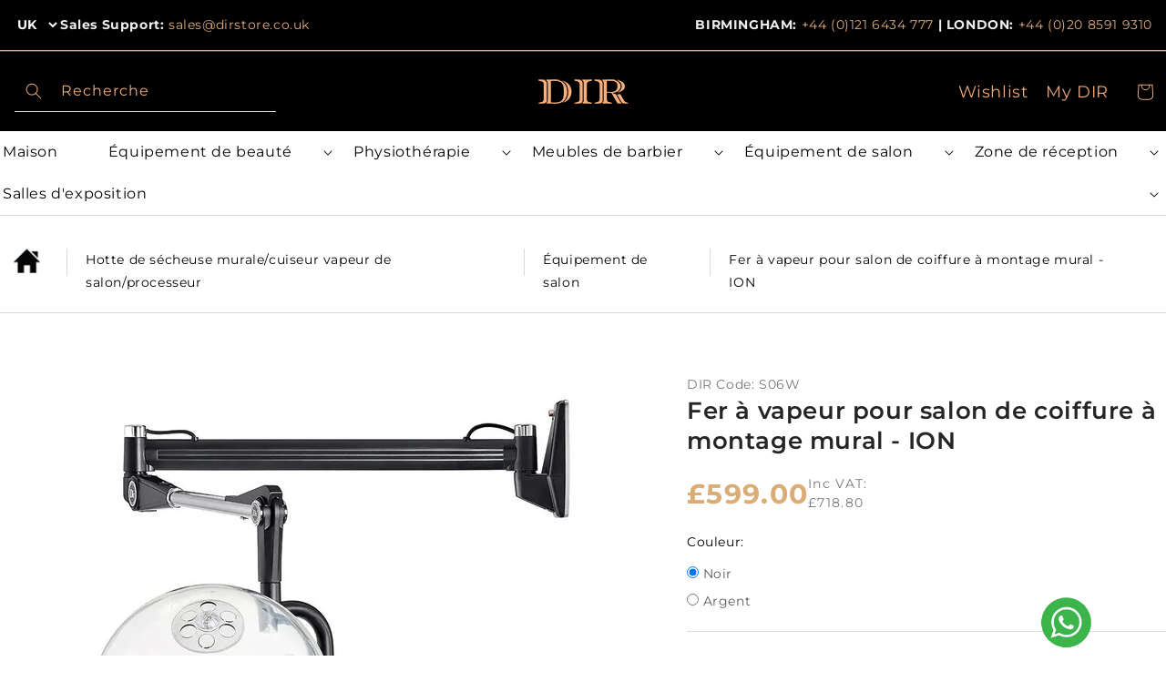

--- FILE ---
content_type: text/html; charset=utf-8
request_url: https://www.dirstore.co.uk/fr-eu/products/hair-steamer-machine
body_size: 69385
content:
<!doctype html>
<html class="no-js" lang="fr">
  <head><!-- SEOAnt Speed Up Script --><script>
const AllowUrlArray_SEOAnt = ['cdn.nfcube.com', 'cdnv2.mycustomizer.com'];
const ForbidUrlArray_SEOAnt = [];
window.WhiteUrlArray_SEOAnt = AllowUrlArray_SEOAnt.map(src => new RegExp(src, 'i'));
window.BlackUrlArray_SEOAnt = ForbidUrlArray_SEOAnt.map(src => new RegExp(src, 'i'));
</script>
<script>
// Limit output
class AllowJsPlugin{constructor(e){const attrArr=["default","defer","async"];this.listener=this.handleListener.bind(this,e),this.jsArr=[],this.attribute=attrArr.reduce(((e,t)=>({...e,[t]:[]})),{});const t=this;e.forEach((e=>window.addEventListener(e,t.listener,{passive:!0})))}handleListener(e){const t=this;return e.forEach((e=>window.removeEventListener(e,t.listener))),"complete"===document.readyState?this.handleDOM():document.addEventListener("readystatechange",(e=>{if("complete"===e.target.readyState)return setTimeout(t.handleDOM.bind(t),1)}))}async handleDOM(){this.pauseEvent(),this.pauseJQuery(),this.getScripts(),this.beforeScripts();for(const e of Object.keys(this.attribute))await this.changeScripts(this.attribute[e]);for(const e of["DOMContentLoaded","readystatechange"])await this.requestRedraw(),document.dispatchEvent(new Event("allowJS-"+e));document.lightJSonreadystatechange&&document.lightJSonreadystatechange();for(const e of["DOMContentLoaded","load"])await this.requestRedraw(),window.dispatchEvent(new Event("allowJS-"+e));await this.requestRedraw(),window.lightJSonload&&window.lightJSonload(),await this.requestRedraw(),this.jsArr.forEach((e=>e(window).trigger("allowJS-jquery-load"))),window.dispatchEvent(new Event("allowJS-pageshow")),await this.requestRedraw(),window.lightJSonpageshow&&window.lightJSonpageshow()}async requestRedraw(){return new Promise((e=>requestAnimationFrame(e)))}getScripts(){document.querySelectorAll("script[type=AllowJs]").forEach((e=>{e.hasAttribute("src")?e.hasAttribute("async")&&e.async?this.attribute.async.push(e):e.hasAttribute("defer")&&e.defer?this.attribute.defer.push(e):this.attribute.default.push(e):this.attribute.default.push(e)}))}beforeScripts(){const e=this,t=Object.keys(this.attribute).reduce(((t,n)=>[...t,...e.attribute[n]]),[]),n=document.createDocumentFragment();t.forEach((e=>{const t=e.getAttribute("src");if(!t)return;const s=document.createElement("link");s.href=t,s.rel="preload",s.as="script",n.appendChild(s)})),document.head.appendChild(n)}async changeScripts(e){let t;for(;t=e.shift();)await this.requestRedraw(),new Promise((e=>{const n=document.createElement("script");[...t.attributes].forEach((e=>{"type"!==e.nodeName&&n.setAttribute(e.nodeName,e.nodeValue)})),t.hasAttribute("src")?(n.addEventListener("load",e),n.addEventListener("error",e)):(n.text=t.text,e()),t.parentNode.replaceChild(n,t)}))}pauseEvent(){const e={};[{obj:document,name:"DOMContentLoaded"},{obj:window,name:"DOMContentLoaded"},{obj:window,name:"load"},{obj:window,name:"pageshow"},{obj:document,name:"readystatechange"}].map((t=>function(t,n){function s(n){return e[t].list.indexOf(n)>=0?"allowJS-"+n:n}e[t]||(e[t]={list:[n],add:t.addEventListener,remove:t.removeEventListener},t.addEventListener=(...n)=>{n[0]=s(n[0]),e[t].add.apply(t,n)},t.removeEventListener=(...n)=>{n[0]=s(n[0]),e[t].remove.apply(t,n)})}(t.obj,t.name))),[{obj:document,name:"onreadystatechange"},{obj:window,name:"onpageshow"}].map((e=>function(e,t){let n=e[t];Object.defineProperty(e,t,{get:()=>n||function(){},set:s=>{e["allowJS"+t]=n=s}})}(e.obj,e.name)))}pauseJQuery(){const e=this;let t=window.jQuery;Object.defineProperty(window,"jQuery",{get:()=>t,set(n){if(!n||!n.fn||!e.jsArr.includes(n))return void(t=n);n.fn.ready=n.fn.init.prototype.ready=e=>{e.bind(document)(n)};const s=n.fn.on;n.fn.on=n.fn.init.prototype.on=function(...e){if(window!==this[0])return s.apply(this,e),this;const t=e=>e.split(" ").map((e=>"load"===e||0===e.indexOf("load.")?"allowJS-jquery-load":e)).join(" ");return"string"==typeof e[0]||e[0]instanceof String?(e[0]=t(e[0]),s.apply(this,e),this):("object"==typeof e[0]&&Object.keys(e[0]).forEach((n=>{delete Object.assign(e[0],{[t(n)]:e[0][n]})[n]})),s.apply(this,e),this)},e.jsArr.push(n),t=n}})}}new AllowJsPlugin(["keydown","wheel","mouseenter","mousemove","mouseleave","touchstart","touchmove","touchend"]);
</script>
<script>
"use strict";function SEOAnt_toConsumableArray(t){if(Array.isArray(t)){for(var e=0,r=Array(t.length);e<t.length;e++)r[e]=t[e];return r}return Array.from(t)}function _0x960a(t,e){var r=_0x3840();return(_0x960a=function(t,e){return t-=247,r[t]})(t,e)}function _0x3840(){var t=["defineProperties","application/javascript","preventDefault","4990555yeBSbh","addEventListener","set","setAttribute","bind","getAttribute","parentElement","WhiteUrlArray_SEOAnt","listener","toString","toLowerCase","every","touchend","SEOAnt scripts can't be lazy loaded","keydown","touchstart","removeChild","length","58IusxNw","BlackUrlArray_SEOAnt","observe","name","value","documentElement","wheel","warn","whitelist","map","tagName","402345HpbWDN","getOwnPropertyDescriptor","head","type","touchmove","removeEventListener","8160iwggKQ","call","beforescriptexecute","some","string","options","push","appendChild","blacklisted","querySelectorAll","5339295FeRgGa","4OtFDAr","filter","57211uwpiMx","nodeType","createElement","src","13296210cxmbJp",'script[type="',"1744290Faeint","test","forEach","script","blacklist","attributes","get","$&","744DdtCNR"];return(_0x3840=function(){return t})()}var _extends=Object.assign||function(t){for(var e=1;e<arguments.length;e++){var r=arguments[e];for(var n in r)Object.prototype.hasOwnProperty.call(r,n)&&(t[n]=r[n])}return t},_slicedToArray=function(){function t(t,e){var r=[],n=!0,o=!1,i=void 0;try{for(var a,c=t[Symbol.iterator]();!(n=(a=c.next()).done)&&(r.push(a.value),!e||r.length!==e);n=!0);}catch(t){o=!0,i=t}finally{try{!n&&c.return&&c.return()}finally{if(o)throw i}}return r}return function(e,r){if(Array.isArray(e))return e;if(Symbol.iterator in Object(e))return t(e,r);throw new TypeError("Invalid attempt to destructure non-iterable instance")}}(),_typeof="function"==typeof Symbol&&"symbol"==typeof Symbol.iterator?function(t){return typeof t}:function(t){return t&&"function"==typeof Symbol&&t.constructor===Symbol&&t!==Symbol.prototype?"symbol":typeof t};(function(t,e){for(var r=_0x960a,n=t();[];)try{if(531094===parseInt(r(306))/1+-parseInt(r(295))/2*(parseInt(r(312))/3)+-parseInt(r(257))/4*(parseInt(r(277))/5)+-parseInt(r(265))/6+-parseInt(r(259))/7*(-parseInt(r(273))/8)+-parseInt(r(256))/9+parseInt(r(263))/10)break;n.push(n.shift())}catch(t){n.push(n.shift())}})(_0x3840),function(){var t=_0x960a,e="javascript/blocked",r={blacklist:window[t(296)],whitelist:window[t(284)]},n={blacklisted:[]},o=function(n,o){return n&&(!o||o!==e)&&(!r.blacklist||r[t(269)][t(249)](function(e){return e[t(266)](n)}))&&(!r[t(303)]||r.whitelist[t(288)](function(e){return!e[t(266)](n)}))},i=function(e){var n=t,o=e[n(282)](n(262));return r[n(269)]&&r.blacklist[n(288)](function(t){return!t.test(o)})||r[n(303)]&&r.whitelist[n(249)](function(t){return t[n(266)](o)})},a=new MutationObserver(function(r){for(var i=t,a=0;a<r[i(294)];a++)for(var c=r[a].addedNodes,u=0;u<c.length;u++)!function(t){var r=c[t];if(1===r[i(260)]&&"SCRIPT"===r[i(305)]){var a=r[i(262)],u=r[i(309)];if(o(a,u)){n.blacklisted[i(252)]([r,r.type]),r[i(309)]=e;var s=function t(n){var o=i;r[o(282)](o(309))===e&&n[o(276)](),r[o(311)](o(248),t)};r[i(278)](i(248),s),r[i(283)]&&r[i(283)][i(293)](r)}}}(u)});a[t(297)](document[t(300)],{childList:!![],subtree:!![]});var c=/[|\{}()\[\]^$+*?.]/g,u=function(){for(var o=arguments.length,u=Array(o),s=0;s<o;s++)u[s]=arguments[s];var l=t;u[l(294)]<1?(r[l(269)]=[],r[l(303)]=[]):(r.blacklist&&(r[l(269)]=r.blacklist[l(258)](function(t){return u[l(288)](function(e){var r=l;return(void 0===e?"undefined":_typeof(e))===r(250)?!t.test(e):e instanceof RegExp?t.toString()!==e.toString():void 0})})),r[l(303)]&&(r[l(303)]=[].concat(SEOAnt_toConsumableArray(r[l(303)]),SEOAnt_toConsumableArray(u.map(function(t){var e=l;if("string"==typeof t){var n=t.replace(c,e(272)),o=".*"+n+".*";if(r[e(303)][e(288)](function(t){return t[e(286)]()!==o[e(286)]()}))return new RegExp(o)}else if(t instanceof RegExp&&r[e(303)][e(288)](function(r){return r[e(286)]()!==t.toString()}))return t;return null})[l(258)](Boolean)))));for(var f=document[l(255)](l(264)+e+'"]'),p=0;p<f[l(294)];p++){var y=f[p];i(y)&&(n[l(254)][l(252)]([y,l(275)]),y[l(283)][l(293)](y))}var v=0;[].concat(SEOAnt_toConsumableArray(n[l(254)]))[l(267)](function(t,e){var r=_slicedToArray(t,2),o=r[0],a=r[1],c=l;if(i(o)){for(var u=document.createElement("script"),s=0;s<o.attributes.length;s++){var f=o[c(270)][s];f[c(298)]!==c(262)&&f.name!==c(309)&&u.setAttribute(f.name,o.attributes[s][c(299)])}u[c(280)](c(262),o[c(262)]),u.setAttribute("type",a||c(275)),document[c(308)][c(253)](u),n[c(254)].splice(e-v,1),v++}}),r[l(269)]&&r.blacklist.length<1&&a.disconnect()},s=document.createElement,l={src:Object[t(307)](HTMLScriptElement.prototype,t(262)),type:Object[t(307)](HTMLScriptElement.prototype,t(309))};document[t(261)]=function(){for(var r=t,n=arguments.length,i=Array(n),a=0;a<n;a++)i[a]=arguments[a];if(i[0][r(287)]()!==r(268))return s[r(281)](document).apply(void 0,i);var c=s.bind(document).apply(void 0,i);try{Object[r(274)](c,{src:_extends({},l[r(262)],{set:function(t){var n=r;o(t,c[n(309)])&&l.type[n(279)][n(247)](this,e),l[n(262)][n(279)].call(this,t)}}),type:_extends({},l[r(309)],{get:function(){var t=r,n=l[t(309)][t(271)][t(247)](this);return n===e||o(this[t(262)],n)?null:n},set:function(t){var n=r,i=o(c[n(262)],c[n(309)])?e:t;l.type[n(279)][n(247)](this,i)}})}),c.setAttribute=function(t,e){var n=r;t===n(309)||t===n(262)?c[t]=e:HTMLScriptElement.prototype[n(280)][n(247)](c,t,e)}}catch(t){console[r(302)](r(290),t)}return c},[t(291),"mousemove",t(289),t(310),t(292),t(301)][t(304)](function(t){return{type:t,listener:function(){return u()},options:{passive:!![]}}}).forEach(function(e){var r=t;document[r(278)](e[r(309)],e[r(285)],e[r(251)])})}();
</script>
<!-- /SEOAnt Speed Up Script -->
    
      <script>
        (function() {
          // Get the current URL
          const url = window.location.href;
          
          // Check if URL has a query string (?)
          if (url.includes('?')) {
            // Remove everything after '?'
            const cleanUrl = url.split('?')[0];
            
            // Replace the URL in the browser (without reloading)
            window.history.replaceState({}, document.title, cleanUrl);
          }
        })();
      </script>
    
    <script src="https://analytics.ahrefs.com/analytics.js" data-key="LNKIBbw7+32GL2lDW71GNg" async></script>
    <script src="//d1liekpayvooaz.cloudfront.net/apps/customizery/customizery.js?shop=dir-salon.myshopify.com"></script>
	<!-- Added by AVADA SEO Suite -->
	

<meta name="twitter:image" content="http://www.dirstore.co.uk/cdn/shop/files/salon-hair-steamer-black-dir-ion-1.jpg?v=1761255993">
    
<link rel="canonical" href="https://www.dirstore.co.uk/fr-eu/products/hair-steamer-machine">


<!-- Added by AVADA SEO Suite: Product Structured Data -->
<script type="application/ld+json">{
"@context": "https://schema.org/",
"@type": "Product",
"@id": "https://www.dirstore.co.uk/fr-eu/products/hair-steamer-machine",
"name": "Fer à vapeur pour salon de coiffure à montage mural - ION",
"description": "Transformez votre salon avec le vaporisateur capillaire mural  Découvrez le vaporisateur capillaire ION pour salons de coiffure, la solution ultime pour le lissage des cheveux. Cet appareil innovant utilise une technologie de micro-brumisation informatisée pour diffuser des anions, offrant ainsi de nombreux bienfaits à vos cheveux.  L&#39;un des principaux atouts du vaporisateur capillaire ION pour salons de coiffure réside dans sa capacité à réduire le dessèchement des cheveux bouclés et lisses. Ce résultat est obtenu en neutralisant la charge positive naturellement présente dans et autour du cheveu. En réduisant cette charge, le vaporisateur contribue à minimiser les frisottis et l&#39;électricité statique, laissant vos cheveux doux et faciles à coiffer. Dites adieu aux cheveux indisciplinés et bonjour à une chevelure soyeuse et brillante.  Grâce à sa conception murale, le vaporisateur capillaire ION est une solution compacte qui s&#39;intègre facilement dans tous les salons de coiffure et à domicile. Son large capuchon assure un confort optimal à tous les clients. Cheveux courts ou longs, ce vaporisateur garantit une couverture parfaite et des résultats exceptionnels.  Ce vaporisateur capillaire est équipé de différents réglages de température, de modes et d&#39;angle, pour une utilisation simple et agréable. Vous pouvez personnaliser les réglages en fonction de votre type de cheveux et des résultats souhaités. Que vous souhaitiez un soin profond, optimiser l&#39;efficacité de vos traitements capillaires ou simplement profiter d&#39;un moment de détente digne d&#39;un spa, ce vaporisateur mural répond à tous vos besoins.  Le vaporisateur capillaire ION pour salons de coiffure fonctionne sur une alimentation de 220-240 V, 50/60 Hz et offre une puissance de 1 000 W. Il est ainsi suffisamment puissant pour des résultats rapides et efficaces.  De plus, le vaporisateur capillaire mural de DIR est assorti d&#39;une garantie d&#39;un an, vous offrant ainsi tranquillité d&#39;esprit et assurance quant à sa qualité et sa durabilité.  Achetez votre appareil à vapeur capillaire dès aujourd&#39;hui et parcourez notre sélection pour découvrir d&#39;autres produits de salon conçus par des experts.  Des performances inégalées pour les traitements capillaires  Le vaporisateur capillaire pour salon est conçu pour offrir des performances inégalées en soins capillaires. Il utilise la technologie vapeur pour ouvrir les cuticules, permettant ainsi un soin profond et une hydratation intense des cheveux de vos clients. Ceci est essentiel car des cheveux bien hydratés sont moins sujets à la casse et plus faciles à coiffer. Grâce à sa capacité à produire une vapeur constante, vous pouvez garantir l&#39;efficacité et la fiabilité de vos soins.  Conception compacte et efficace  Ce vaporisateur mural est non seulement performant, mais aussi peu encombrant. Dans un salon de coiffure fréquenté, chaque mètre carré compte, et sa fixation murale permet d&#39;optimiser l&#39;espace disponible sans compromettre la qualité. De plus, cette configuration facilite son utilisation par les coiffeurs et les clients. Ces derniers peuvent s&#39;asseoir confortablement sous le vaporisateur sans se soucier de l&#39;espace au sol.  Caractéristiques durables et conviviales  Fabriqué avec des matériaux de haute qualité, le vaporisateur capillaire pour salon est synonyme de durabilité et de longévité. Il est doté de réglages de hauteur ajustables et d&#39;un panneau de commande intuitif permettant de personnaliser les niveaux de vapeur en fonction du type de cheveux de chaque client. Cette flexibilité est essentielle pour proposer des soins personnalisés et faire de votre salon une référence en matière de soins capillaires.",
"brand": {
  "@type": "Brand",
  "name": "DIR Store"
},
"offers": {
  "@type": "Offer",
  "price": "599.0",
  "priceCurrency": "GBP",
  "itemCondition": "https://schema.org/NewCondition",
  "availability": "https://schema.org/InStock",
  "url": "https://www.dirstore.co.uk/fr-eu/products/hair-steamer-machine"
},
"image": [
  "https://www.dirstore.co.uk/cdn/shop/files/salon-hair-steamer-black-dir-ion-1.jpg?v=1761255993",
  "https://www.dirstore.co.uk/cdn/shop/files/salon-hair-steamer-black-dir-ion-2.jpg?v=1761255994",
  "https://www.dirstore.co.uk/cdn/shop/files/salon-hair-steamer-black-dir-ion-3.jpg?v=1761255995",
  "https://www.dirstore.co.uk/cdn/shop/files/salon-hair-steamer-black-dir-ion-4.jpg?v=1761255996",
  "https://www.dirstore.co.uk/cdn/shop/files/salon-hair-steamer-black-dir-ion-5.jpg?v=1761255997",
  "https://www.dirstore.co.uk/cdn/shop/files/salon-hair-steamer-black-dir-ion-6.jpg?v=1761255997",
  "https://www.dirstore.co.uk/cdn/shop/files/salon-hair-steamer-black-dir-ion-7.jpg?v=1761255999",
  "https://www.dirstore.co.uk/cdn/shop/files/salon-hair-steamer-black-dir-ion-8.jpg?v=1761255999",
  "https://www.dirstore.co.uk/cdn/shop/files/salon-hair-steamer-black-dir-ion-9.jpg?v=1761256000",
  "https://www.dirstore.co.uk/cdn/shop/files/ion-wall-mounted-hair-steamer-4-1000x1000.jpg?v=1761256002",
  "https://www.dirstore.co.uk/cdn/shop/files/ion-wall-mounted-hair-steamer-1-1000x1000.jpg?v=1761256002",
  "https://www.dirstore.co.uk/cdn/shop/files/ion-wall-mounted-hair-steamer-6-1000x1000.jpg?v=1761256003",
  "https://www.dirstore.co.uk/cdn/shop/files/ion-wall-mounted-hair-steamer-3-1000x1000.jpg?v=1761256004",
  "https://www.dirstore.co.uk/cdn/shop/files/ion-wall-mounted-hair-steamer-2-1000x1000.jpg?v=1761256005",
  "https://www.dirstore.co.uk/cdn/shop/files/ion-wall-mounted-hair-steamer-9-1000x1000.jpg?v=1761256005",
  "https://www.dirstore.co.uk/cdn/shop/files/ion-wall-mounted-hair-steamer-10-1000x1000.jpg?v=1761256006",
  "https://www.dirstore.co.uk/cdn/shop/files/ion-wall-mounted-hair-steamer-7-1000x1000.jpg?v=1761256007",
  "https://www.dirstore.co.uk/cdn/shop/files/ion-wall-mounted-hair-steamer-8-1000x1000.jpg?v=1761256011",
  "https://www.dirstore.co.uk/cdn/shop/files/s06w-800x800.webp?v=1761256011"
],
"releaseDate": "2023-08-11 17:26:30 +0100",
"sku": "S06W",
"mpn": "S06W"}</script>
<!-- /Added by AVADA SEO Suite --><!-- Added by AVADA SEO Suite: Breadcrumb Structured Data  -->
<script type="application/ld+json">{
  "@context": "https://schema.org",
  "@type": "BreadcrumbList",
  "itemListElement": [{
    "@type": "ListItem",
    "position": 1,
    "name": "Home",
    "item": "https://www.dirstore.co.uk"
  }, {
    "@type": "ListItem",
    "position": 2,
    "name": "Fer à vapeur pour salon de coiffure à montage mural - ION",
    "item": "https://www.dirstore.co.uk/fr-eu/products/hair-steamer-machine"
  }]
}
</script>
<!-- Added by AVADA SEO Suite -->

	<!-- /Added by AVADA SEO Suite -->
    <meta charset="utf-8">
    <meta http-equiv="X-UA-Compatible" content="IE=edge">
    <meta name="viewport" content="width=device-width,initial-scale=1">
    <meta name="theme-color" content="">
    
    
    
    
    <link rel="canonical" href="https://www.dirstore.co.uk/fr-eu/products/hair-steamer-machine"><link rel="icon" type="image/png" href="//www.dirstore.co.uk/cdn/shop/files/DIR_OFFICIAL_LOGO_Square_9ce6d34b-01ec-431e-9369-6b1fe93e8d3e.jpg?crop=center&height=32&v=1699992137&width=32"><link rel="icon" type="image/png" href="//www.dirstore.co.uk/cdn/shop/t/15/assets/favicon-32x32.png?v=149778627900062033331763210245"><link rel="preconnect" href="https://fonts.shopifycdn.com" crossorigin>

    
      <link rel="alternate" hreflang="x-default" href="https://www.dirstore.co.uk/products/hair-steamer-machine">
<link rel="alternate" hreflang="en-GB" href="https://www.dirstore.co.uk/products/hair-steamer-machine">
<link rel="alternate" hreflang="no-GB" href="https://www.dirstore.co.uk/no/products/hair-steamer-machine">
<link rel="alternate" hreflang="fi-GB" href="https://www.dirstore.co.uk/fi/products/hair-steamer-machine">
<link rel="alternate" hreflang="pl-GB" href="https://www.dirstore.co.uk/pl/products/hair-steamer-machine">
<link rel="alternate" hreflang="da-GB" href="https://www.dirstore.co.uk/da/products/hair-steamer-machine">
<link rel="alternate" hreflang="es-GB" href="https://www.dirstore.co.uk/es/products/hair-steamer-machine">
<link rel="alternate" hreflang="fr-GB" href="https://www.dirstore.co.uk/fr/products/hair-steamer-machine">
<link rel="alternate" hreflang="hu-GB" href="https://www.dirstore.co.uk/hu/products/hair-steamer-machine">
<link rel="alternate" hreflang="it-GB" href="https://www.dirstore.co.uk/it/products/hair-steamer-machine">
<link rel="alternate" hreflang="nl-GB" href="https://www.dirstore.co.uk/nl/products/hair-steamer-machine">
<link rel="alternate" hreflang="pt-GB" href="https://www.dirstore.co.uk/pt/products/hair-steamer-machine">
<link rel="alternate" hreflang="de-GB" href="https://www.dirstore.co.uk/de/products/hair-steamer-machine">
<link rel="alternate" hreflang="ar-GB" href="https://www.dirstore.co.uk/ar/products/hair-steamer-machine">
<link rel="alternate" hreflang="zh-Hans-GB" href="https://www.dirstore.co.uk/zh/products/hair-steamer-machine">
<link rel="alternate" hreflang="tr-GB" href="https://www.dirstore.co.uk/tr/products/hair-steamer-machine">
<link rel="alternate" hreflang="sv-GB" href="https://www.dirstore.co.uk/sv/products/hair-steamer-machine">
<link rel="alternate" hreflang="en" href="https://www.dirstore.co.uk/en-eu/products/hair-steamer-machine">
<link rel="alternate" hreflang="no" href="https://www.dirstore.co.uk/no-eu/products/hair-steamer-machine">
<link rel="alternate" hreflang="fi" href="https://www.dirstore.co.uk/fi-eu/products/hair-steamer-machine">
<link rel="alternate" hreflang="pl" href="https://www.dirstore.co.uk/pl-eu/products/hair-steamer-machine">
<link rel="alternate" hreflang="da" href="https://www.dirstore.co.uk/da-eu/products/hair-steamer-machine">
<link rel="alternate" hreflang="es" href="https://www.dirstore.co.uk/es-eu/products/hair-steamer-machine">
<link rel="alternate" hreflang="fr" href="https://www.dirstore.co.uk/fr-eu/products/hair-steamer-machine">
<link rel="alternate" hreflang="hu" href="https://www.dirstore.co.uk/hu-eu/products/hair-steamer-machine">
<link rel="alternate" hreflang="it" href="https://www.dirstore.co.uk/it-eu/products/hair-steamer-machine">
<link rel="alternate" hreflang="nl" href="https://www.dirstore.co.uk/nl-eu/products/hair-steamer-machine">
<link rel="alternate" hreflang="pt" href="https://www.dirstore.co.uk/pt-eu/products/hair-steamer-machine">
<link rel="alternate" hreflang="de" href="https://www.dirstore.co.uk/de-eu/products/hair-steamer-machine">
<link rel="alternate" hreflang="sv" href="https://www.dirstore.co.uk/sv-eu/products/hair-steamer-machine">
    

    
    
    <title>
      Machine à vapeur pour cheveux, vapeur à cheveux murale
    </title>

    
      <meta name="description" content="Experience professional hair care with the Wall Mounting Salon Hair Steamer - ION. Perfect for deep conditioning and hydration.">
    

    

<meta property="og:site_name" content="DIR Store">
<meta property="og:url" content="https://www.dirstore.co.uk/fr-eu/products/hair-steamer-machine">
<meta property="og:title" content="Machine à vapeur pour cheveux, vapeur à cheveux murale">
<meta property="og:type" content="product">
<meta property="og:description" content="Experience professional hair care with the Wall Mounting Salon Hair Steamer - ION. Perfect for deep conditioning and hydration."><meta property="og:image" content="http://www.dirstore.co.uk/cdn/shop/files/salon-hair-steamer-black-dir-ion-1.jpg?v=1761255993">
  <meta property="og:image:secure_url" content="https://www.dirstore.co.uk/cdn/shop/files/salon-hair-steamer-black-dir-ion-1.jpg?v=1761255993">
  <meta property="og:image:width" content="1000">
  <meta property="og:image:height" content="1000"><meta property="og:price:amount" content="599.00">
  <meta property="og:price:currency" content="GBP"><meta name="twitter:site" content="@https://"><meta name="twitter:card" content="summary_large_image">
<meta name="twitter:title" content="Machine à vapeur pour cheveux, vapeur à cheveux murale">
<meta name="twitter:description" content="Experience professional hair care with the Wall Mounting Salon Hair Steamer - ION. Perfect for deep conditioning and hydration.">

    <script src="//www.dirstore.co.uk/cdn/shop/t/15/assets/jquery-3.7.0.min.js?v=18371384823053301681763210278" defer="defer"></script>
    <script src="//www.dirstore.co.uk/cdn/shop/t/15/assets/constants.s.min.js?v=166496526592656215881763210227" defer="defer"></script>
    <script src="//www.dirstore.co.uk/cdn/shop/t/15/assets/pubsub.s.min.js?v=74209760871952649231763210318" defer="defer"></script>
    <script src="//www.dirstore.co.uk/cdn/shop/t/15/assets/jquery.sticky.s.min.js?v=127294943115965987561763210282" defer="defer"></script>
    <script src="//www.dirstore.co.uk/cdn/shop/t/15/assets/jquery.colorbox-min.s.min.js?v=158016399534237553371763210280" defer="defer"></script>
    <script src="//www.dirstore.co.uk/cdn/shop/t/15/assets/swiper.min.js?v=115785340122829458061763210371" defer="defer"></script>
    <script src="//www.dirstore.co.uk/cdn/shop/t/15/assets/global.s.min.js?v=65620841014344592331763618442" defer="defer"></script><script src="//www.dirstore.co.uk/cdn/shop/t/15/assets/animations.s.min.js?v=43817655151903567371763210119" defer="defer"></script><link rel="stylesheet" href="//www.dirstore.co.uk/cdn/shop/t/15/assets/colorbox_shopify.s.min.css?v=142296834961264349231763210158">
    <link rel="stylesheet" href="//www.dirstore.co.uk/cdn/shop/t/15/assets/swiper.s.min.css?v=45893018123254133261763210372">

    <script>window.performance && window.performance.mark && window.performance.mark('shopify.content_for_header.start');</script><meta name="google-site-verification" content="8J6tFLco9Tkyn29Ph1yO9InJO-AD3SNv3dpXemJOeGU">
<meta id="shopify-digital-wallet" name="shopify-digital-wallet" content="/78356676927/digital_wallets/dialog">
<link rel="alternate" type="application/json+oembed" href="https://www.dirstore.co.uk/fr-eu/products/hair-steamer-machine.oembed">
<script async="async" src="/checkouts/internal/preloads.js?locale=fr-AT"></script>
<script id="shopify-features" type="application/json">{"accessToken":"d29855d78a7b82ca2a333981b507c046","betas":["rich-media-storefront-analytics"],"domain":"www.dirstore.co.uk","predictiveSearch":true,"shopId":78356676927,"locale":"fr"}</script>
<script>var Shopify = Shopify || {};
Shopify.shop = "dir-salon.myshopify.com";
Shopify.locale = "fr";
Shopify.currency = {"active":"GBP","rate":"1.0"};
Shopify.country = "AT";
Shopify.theme = {"name":"15Nov2025","id":181769568634,"schema_name":"Craft","schema_version":"10.0.0","theme_store_id":null,"role":"main"};
Shopify.theme.handle = "null";
Shopify.theme.style = {"id":null,"handle":null};
Shopify.cdnHost = "www.dirstore.co.uk/cdn";
Shopify.routes = Shopify.routes || {};
Shopify.routes.root = "/fr-eu/";</script>
<script type="module">!function(o){(o.Shopify=o.Shopify||{}).modules=!0}(window);</script>
<script>!function(o){function n(){var o=[];function n(){o.push(Array.prototype.slice.apply(arguments))}return n.q=o,n}var t=o.Shopify=o.Shopify||{};t.loadFeatures=n(),t.autoloadFeatures=n()}(window);</script>
<script id="shop-js-analytics" type="application/json">{"pageType":"product"}</script>
<script defer="defer" async type="module" src="//www.dirstore.co.uk/cdn/shopifycloud/shop-js/modules/v2/client.init-shop-cart-sync_ChgkhDwU.fr.esm.js"></script>
<script defer="defer" async type="module" src="//www.dirstore.co.uk/cdn/shopifycloud/shop-js/modules/v2/chunk.common_BJcqwDuF.esm.js"></script>
<script type="module">
  await import("//www.dirstore.co.uk/cdn/shopifycloud/shop-js/modules/v2/client.init-shop-cart-sync_ChgkhDwU.fr.esm.js");
await import("//www.dirstore.co.uk/cdn/shopifycloud/shop-js/modules/v2/chunk.common_BJcqwDuF.esm.js");

  window.Shopify.SignInWithShop?.initShopCartSync?.({"fedCMEnabled":true,"windoidEnabled":true});

</script>
<script>(function() {
  var isLoaded = false;
  function asyncLoad() {
    if (isLoaded) return;
    isLoaded = true;
    var urls = ["\/\/swymv3free-01.azureedge.net\/code\/swym-shopify.js?shop=dir-salon.myshopify.com","https:\/\/seo.apps.avada.io\/scripttag\/avada-seo-installed.js?shop=dir-salon.myshopify.com","\/\/d1liekpayvooaz.cloudfront.net\/apps\/customizery\/customizery.js?shop=dir-salon.myshopify.com"];
    for (var i = 0; i < urls.length; i++) {
      var s = document.createElement('script');
      s.type = 'text/javascript';
      if (AllowUrlArray_SEOAnt.filter(u => urls[i].indexOf(u) > -1).length === 0) s.type = 'AllowJs'; s.async = true;
      s.src = urls[i];
      var x = document.getElementsByTagName('script')[0];
      x.parentNode.insertBefore(s, x);
    }
  };
  if(window.attachEvent) {
    window.attachEvent('onload', asyncLoad);
  } else {
    window.addEventListener('load', asyncLoad, false);
  }
})();</script>
<script id="__st">var __st={"a":78356676927,"offset":0,"reqid":"e9e674ef-78dc-452a-963d-8a609750665a-1764385433","pageurl":"www.dirstore.co.uk\/fr-eu\/products\/hair-steamer-machine","u":"6e3570307f4a","p":"product","rtyp":"product","rid":8651893702975};</script>
<script>window.ShopifyPaypalV4VisibilityTracking = true;</script>
<script id="captcha-bootstrap">!function(){'use strict';const t='contact',e='account',n='new_comment',o=[[t,t],['blogs',n],['comments',n],[t,'customer']],c=[[e,'customer_login'],[e,'guest_login'],[e,'recover_customer_password'],[e,'create_customer']],r=t=>t.map((([t,e])=>`form[action*='/${t}']:not([data-nocaptcha='true']) input[name='form_type'][value='${e}']`)).join(','),a=t=>()=>t?[...document.querySelectorAll(t)].map((t=>t.form)):[];function s(){const t=[...o],e=r(t);return a(e)}const i='password',u='form_key',d=['recaptcha-v3-token','g-recaptcha-response','h-captcha-response',i],f=()=>{try{return window.sessionStorage}catch{return}},m='__shopify_v',_=t=>t.elements[u];function p(t,e,n=!1){try{const o=window.sessionStorage,c=JSON.parse(o.getItem(e)),{data:r}=function(t){const{data:e,action:n}=t;return t[m]||n?{data:e,action:n}:{data:t,action:n}}(c);for(const[e,n]of Object.entries(r))t.elements[e]&&(t.elements[e].value=n);n&&o.removeItem(e)}catch(o){console.error('form repopulation failed',{error:o})}}const l='form_type',E='cptcha';function T(t){t.dataset[E]=!0}const w=window,h=w.document,L='Shopify',v='ce_forms',y='captcha';let A=!1;((t,e)=>{const n=(g='f06e6c50-85a8-45c8-87d0-21a2b65856fe',I='https://cdn.shopify.com/shopifycloud/storefront-forms-hcaptcha/ce_storefront_forms_captcha_hcaptcha.v1.5.2.iife.js',D={infoText:'Protégé par hCaptcha',privacyText:'Confidentialité',termsText:'Conditions'},(t,e,n)=>{const o=w[L][v],c=o.bindForm;if(c)return c(t,g,e,D).then(n);var r;o.q.push([[t,g,e,D],n]),r=I,A||(h.body.append(Object.assign(h.createElement('script'),{id:'captcha-provider',async:!0,src:r})),A=!0)});var g,I,D;w[L]=w[L]||{},w[L][v]=w[L][v]||{},w[L][v].q=[],w[L][y]=w[L][y]||{},w[L][y].protect=function(t,e){n(t,void 0,e),T(t)},Object.freeze(w[L][y]),function(t,e,n,w,h,L){const[v,y,A,g]=function(t,e,n){const i=e?o:[],u=t?c:[],d=[...i,...u],f=r(d),m=r(i),_=r(d.filter((([t,e])=>n.includes(e))));return[a(f),a(m),a(_),s()]}(w,h,L),I=t=>{const e=t.target;return e instanceof HTMLFormElement?e:e&&e.form},D=t=>v().includes(t);t.addEventListener('submit',(t=>{const e=I(t);if(!e)return;const n=D(e)&&!e.dataset.hcaptchaBound&&!e.dataset.recaptchaBound,o=_(e),c=g().includes(e)&&(!o||!o.value);(n||c)&&t.preventDefault(),c&&!n&&(function(t){try{if(!f())return;!function(t){const e=f();if(!e)return;const n=_(t);if(!n)return;const o=n.value;o&&e.removeItem(o)}(t);const e=Array.from(Array(32),(()=>Math.random().toString(36)[2])).join('');!function(t,e){_(t)||t.append(Object.assign(document.createElement('input'),{type:'hidden',name:u})),t.elements[u].value=e}(t,e),function(t,e){const n=f();if(!n)return;const o=[...t.querySelectorAll(`input[type='${i}']`)].map((({name:t})=>t)),c=[...d,...o],r={};for(const[a,s]of new FormData(t).entries())c.includes(a)||(r[a]=s);n.setItem(e,JSON.stringify({[m]:1,action:t.action,data:r}))}(t,e)}catch(e){console.error('failed to persist form',e)}}(e),e.submit())}));const S=(t,e)=>{t&&!t.dataset[E]&&(n(t,e.some((e=>e===t))),T(t))};for(const o of['focusin','change'])t.addEventListener(o,(t=>{const e=I(t);D(e)&&S(e,y())}));const B=e.get('form_key'),M=e.get(l),P=B&&M;t.addEventListener('DOMContentLoaded',(()=>{const t=y();if(P)for(const e of t)e.elements[l].value===M&&p(e,B);[...new Set([...A(),...v().filter((t=>'true'===t.dataset.shopifyCaptcha))])].forEach((e=>S(e,t)))}))}(h,new URLSearchParams(w.location.search),n,t,e,['guest_login'])})(!0,!0)}();</script>
<script integrity="sha256-52AcMU7V7pcBOXWImdc/TAGTFKeNjmkeM1Pvks/DTgc=" data-source-attribution="shopify.loadfeatures" defer="defer" src="//www.dirstore.co.uk/cdn/shopifycloud/storefront/assets/storefront/load_feature-81c60534.js" crossorigin="anonymous"></script>
<script data-source-attribution="shopify.dynamic_checkout.dynamic.init">var Shopify=Shopify||{};Shopify.PaymentButton=Shopify.PaymentButton||{isStorefrontPortableWallets:!0,init:function(){window.Shopify.PaymentButton.init=function(){};var t=document.createElement("script");t.src="https://www.dirstore.co.uk/cdn/shopifycloud/portable-wallets/latest/portable-wallets.fr.js",t.type="module",document.head.appendChild(t)}};
</script>
<script data-source-attribution="shopify.dynamic_checkout.buyer_consent">
  function portableWalletsHideBuyerConsent(e){var t=document.getElementById("shopify-buyer-consent"),n=document.getElementById("shopify-subscription-policy-button");t&&n&&(t.classList.add("hidden"),t.setAttribute("aria-hidden","true"),n.removeEventListener("click",e))}function portableWalletsShowBuyerConsent(e){var t=document.getElementById("shopify-buyer-consent"),n=document.getElementById("shopify-subscription-policy-button");t&&n&&(t.classList.remove("hidden"),t.removeAttribute("aria-hidden"),n.addEventListener("click",e))}window.Shopify?.PaymentButton&&(window.Shopify.PaymentButton.hideBuyerConsent=portableWalletsHideBuyerConsent,window.Shopify.PaymentButton.showBuyerConsent=portableWalletsShowBuyerConsent);
</script>
<script data-source-attribution="shopify.dynamic_checkout.cart.bootstrap">document.addEventListener("DOMContentLoaded",(function(){function t(){return document.querySelector("shopify-accelerated-checkout-cart, shopify-accelerated-checkout")}if(t())Shopify.PaymentButton.init();else{new MutationObserver((function(e,n){t()&&(Shopify.PaymentButton.init(),n.disconnect())})).observe(document.body,{childList:!0,subtree:!0})}}));
</script>
<link id="shopify-accelerated-checkout-styles" rel="stylesheet" media="screen" href="https://www.dirstore.co.uk/cdn/shopifycloud/portable-wallets/latest/accelerated-checkout-backwards-compat.css" crossorigin="anonymous">
<style id="shopify-accelerated-checkout-cart">
        #shopify-buyer-consent {
  margin-top: 1em;
  display: inline-block;
  width: 100%;
}

#shopify-buyer-consent.hidden {
  display: none;
}

#shopify-subscription-policy-button {
  background: none;
  border: none;
  padding: 0;
  text-decoration: underline;
  font-size: inherit;
  cursor: pointer;
}

#shopify-subscription-policy-button::before {
  box-shadow: none;
}

      </style>
<script id="sections-script" data-sections="header" defer="defer" src="//www.dirstore.co.uk/cdn/shop/t/15/compiled_assets/scripts.js?31330"></script>
<script>window.performance && window.performance.mark && window.performance.mark('shopify.content_for_header.end');</script>


    <style data-shopify>
      @font-face {
  font-family: Montserrat;
  font-weight: 400;
  font-style: normal;
  font-display: swap;
  src: url("//www.dirstore.co.uk/cdn/fonts/montserrat/montserrat_n4.81949fa0ac9fd2021e16436151e8eaa539321637.woff2") format("woff2"),
       url("//www.dirstore.co.uk/cdn/fonts/montserrat/montserrat_n4.a6c632ca7b62da89c3594789ba828388aac693fe.woff") format("woff");
}

      @font-face {
  font-family: Montserrat;
  font-weight: 700;
  font-style: normal;
  font-display: swap;
  src: url("//www.dirstore.co.uk/cdn/fonts/montserrat/montserrat_n7.3c434e22befd5c18a6b4afadb1e3d77c128c7939.woff2") format("woff2"),
       url("//www.dirstore.co.uk/cdn/fonts/montserrat/montserrat_n7.5d9fa6e2cae713c8fb539a9876489d86207fe957.woff") format("woff");
}

      @font-face {
  font-family: Montserrat;
  font-weight: 400;
  font-style: italic;
  font-display: swap;
  src: url("//www.dirstore.co.uk/cdn/fonts/montserrat/montserrat_i4.5a4ea298b4789e064f62a29aafc18d41f09ae59b.woff2") format("woff2"),
       url("//www.dirstore.co.uk/cdn/fonts/montserrat/montserrat_i4.072b5869c5e0ed5b9d2021e4c2af132e16681ad2.woff") format("woff");
}

      @font-face {
  font-family: Montserrat;
  font-weight: 700;
  font-style: italic;
  font-display: swap;
  src: url("//www.dirstore.co.uk/cdn/fonts/montserrat/montserrat_i7.a0d4a463df4f146567d871890ffb3c80408e7732.woff2") format("woff2"),
       url("//www.dirstore.co.uk/cdn/fonts/montserrat/montserrat_i7.f6ec9f2a0681acc6f8152c40921d2a4d2e1a2c78.woff") format("woff");
}

      @font-face {
  font-family: Montserrat;
  font-weight: 600;
  font-style: normal;
  font-display: swap;
  src: url("//www.dirstore.co.uk/cdn/fonts/montserrat/montserrat_n6.1326b3e84230700ef15b3a29fb520639977513e0.woff2") format("woff2"),
       url("//www.dirstore.co.uk/cdn/fonts/montserrat/montserrat_n6.652f051080eb14192330daceed8cd53dfdc5ead9.woff") format("woff");
}


      
        :root,
        .color-background-1 {
          --color-background: ,,;
        
          --gradient-background: ;
        
        --color-foreground: 37,37,37;
        --color-shadow: 37,37,37;
        --color-button: 44,51,47;
        --color-button-text: 255,255,255;
        --color-secondary-button: ,,;
        --color-secondary-button-text: 80,86,85;
        --color-link: 80,86,85;
        --color-badge-foreground: 37,37,37;
        --color-badge-background: ,,;
        --color-badge-border: 37,37,37;
        --payment-terms-background-color: rgb();
      }
      
        
        .color-background-2 {
          --color-background: 255,255,255;
        
          --gradient-background: #ffffff;
        
        --color-foreground: 37,37,37;
        --color-shadow: 37,37,37;
        --color-button: 37,37,37;
        --color-button-text: 255,255,255;
        --color-secondary-button: 255,255,255;
        --color-secondary-button-text: 37,37,37;
        --color-link: 37,37,37;
        --color-badge-foreground: 37,37,37;
        --color-badge-background: 255,255,255;
        --color-badge-border: 37,37,37;
        --payment-terms-background-color: rgb(255 255 255);
      }
      
        
        .color-inverse {
          --color-background: 37,37,37;
        
          --gradient-background: #252525;
        
        --color-foreground: 239,236,236;
        --color-shadow: 37,37,37;
        --color-button: 239,236,236;
        --color-button-text: 37,37,37;
        --color-secondary-button: 37,37,37;
        --color-secondary-button-text: 239,236,236;
        --color-link: 239,236,236;
        --color-badge-foreground: 239,236,236;
        --color-badge-background: 37,37,37;
        --color-badge-border: 239,236,236;
        --payment-terms-background-color: rgb(37 37 37);
      }
      
        
        .color-accent-1 {
          --color-background: 44,51,47;
        
          --gradient-background: #2c332f;
        
        --color-foreground: 239,236,236;
        --color-shadow: 37,37,37;
        --color-button: 239,236,236;
        --color-button-text: 44,51,47;
        --color-secondary-button: 44,51,47;
        --color-secondary-button-text: 239,236,236;
        --color-link: 239,236,236;
        --color-badge-foreground: 239,236,236;
        --color-badge-background: 44,51,47;
        --color-badge-border: 239,236,236;
        --payment-terms-background-color: rgb(44 51 47);
      }
      
        
        .color-accent-2 {
          --color-background: ,,;
        
          --gradient-background: ;
        
        --color-foreground: 239,236,236;
        --color-shadow: 37,37,37;
        --color-button: 239,236,236;
        --color-button-text: 63,81,71;
        --color-secondary-button: ,,;
        --color-secondary-button-text: 239,236,236;
        --color-link: 239,236,236;
        --color-badge-foreground: 239,236,236;
        --color-badge-background: ,,;
        --color-badge-border: 239,236,236;
        --payment-terms-background-color: rgb();
      }
      
        
        .color-scheme-6740c743-1f59-4692-98e8-4d17cbf28403 {
          --color-background: 239,236,236;
        
          --gradient-background: #efecec;
        
        --color-foreground: 37,37,37;
        --color-shadow: 37,37,37;
        --color-button: 44,51,47;
        --color-button-text: 255,255,255;
        --color-secondary-button: 239,236,236;
        --color-secondary-button-text: 80,86,85;
        --color-link: 80,86,85;
        --color-badge-foreground: 37,37,37;
        --color-badge-background: 239,236,236;
        --color-badge-border: 37,37,37;
        --payment-terms-background-color: rgb(239 236 236);
      }
      

      body, .color-background-1, .color-background-2, .color-inverse, .color-accent-1, .color-accent-2, .color-scheme-6740c743-1f59-4692-98e8-4d17cbf28403 {
        color: rgba(var(--color-foreground), 0.75);
        background-color: rgb(var(--color-background));
      }

      :root {
        --font-body-family: Montserrat, sans-serif;
        --font-body-style: normal;
        --font-body-weight: 400;
        --font-body-weight-bold: 700;

        --font-heading-family: Montserrat, sans-serif;
        --font-heading-style: normal;
        --font-heading-weight: 600;

        --font-body-scale: 1.0;
        --font-heading-scale: 1.0;

        --media-padding: px;
        --media-border-opacity: 0.1;
        --media-border-width: 0px;
        --media-radius: 6px;
        --media-shadow-opacity: 0.0;
        --media-shadow-horizontal-offset: 0px;
        --media-shadow-vertical-offset: 4px;
        --media-shadow-blur-radius: 5px;
        --media-shadow-visible: 0;

        --page-width: 140rem;
        --page-width-margin: 0rem;

        --product-card-image-padding: 0.0rem;
        --product-card-corner-radius: 0.6rem;
        --product-card-text-alignment: left;
        --product-card-border-width: 0.1rem;
        --product-card-border-opacity: 0.1;
        --product-card-shadow-opacity: 0.0;
        --product-card-shadow-visible: 0;
        --product-card-shadow-horizontal-offset: 0.0rem;
        --product-card-shadow-vertical-offset: 0.4rem;
        --product-card-shadow-blur-radius: 0.5rem;

        --collection-card-image-padding: 0.0rem;
        --collection-card-corner-radius: 0.6rem;
        --collection-card-text-alignment: left;
        --collection-card-border-width: 0.1rem;
        --collection-card-border-opacity: 0.1;
        --collection-card-shadow-opacity: 0.0;
        --collection-card-shadow-visible: 0;
        --collection-card-shadow-horizontal-offset: 0.0rem;
        --collection-card-shadow-vertical-offset: 0.4rem;
        --collection-card-shadow-blur-radius: 0.5rem;

        --blog-card-image-padding: 0.0rem;
        --blog-card-corner-radius: 0.6rem;
        --blog-card-text-alignment: left;
        --blog-card-border-width: 0.1rem;
        --blog-card-border-opacity: 0.1;
        --blog-card-shadow-opacity: 0.0;
        --blog-card-shadow-visible: 0;
        --blog-card-shadow-horizontal-offset: 0.0rem;
        --blog-card-shadow-vertical-offset: 0.4rem;
        --blog-card-shadow-blur-radius: 0.5rem;

        --badge-corner-radius: 0.6rem;

        --popup-border-width: 1px;
        --popup-border-opacity: 0.5;
        --popup-corner-radius: 6px;
        --popup-shadow-opacity: 0.0;
        --popup-shadow-horizontal-offset: 0px;
        --popup-shadow-vertical-offset: 4px;
        --popup-shadow-blur-radius: 5px;

        --drawer-border-width: 1px;
        --drawer-border-opacity: 0.1;
        --drawer-shadow-opacity: 0.0;
        --drawer-shadow-horizontal-offset: 0px;
        --drawer-shadow-vertical-offset: 4px;
        --drawer-shadow-blur-radius: 5px;

        --spacing-sections-desktop: 0px;
        --spacing-sections-mobile: 0px;

        --grid-desktop-vertical-spacing: 20px;
        --grid-desktop-horizontal-spacing: 20px;
        --grid-mobile-vertical-spacing: 10px;
        --grid-mobile-horizontal-spacing: 10px;

        --text-boxes-border-opacity: 0.1;
        --text-boxes-border-width: 0px;
        --text-boxes-radius: 6px;
        --text-boxes-shadow-opacity: 0.0;
        --text-boxes-shadow-visible: 0;
        --text-boxes-shadow-horizontal-offset: 0px;
        --text-boxes-shadow-vertical-offset: 4px;
        --text-boxes-shadow-blur-radius: 5px;

        --buttons-radius: 6px;
        --buttons-radius-outset: 7px;
        --buttons-border-width: 1px;
        --buttons-border-opacity: 1.0;
        --buttons-shadow-opacity: 0.0;
        --buttons-shadow-visible: 0;
        --buttons-shadow-horizontal-offset: 0px;
        --buttons-shadow-vertical-offset: 4px;
        --buttons-shadow-blur-radius: 5px;
        --buttons-border-offset: 0.3px;

        --inputs-radius: 6px;
        --inputs-border-width: 1px;
        --inputs-border-opacity: 0.55;
        --inputs-shadow-opacity: 0.0;
        --inputs-shadow-horizontal-offset: 0px;
        --inputs-margin-offset: 0px;
        --inputs-shadow-vertical-offset: 4px;
        --inputs-shadow-blur-radius: 5px;
        --inputs-radius-outset: 7px;

        --variant-pills-radius: 40px;
        --variant-pills-border-width: 1px;
        --variant-pills-border-opacity: 0.55;
        --variant-pills-shadow-opacity: 0.0;
        --variant-pills-shadow-horizontal-offset: 0px;
        --variant-pills-shadow-vertical-offset: 4px;
        --variant-pills-shadow-blur-radius: 5px;
      }

      *,
      *::before,
      *::after {
        box-sizing: inherit;
      }

      html {
        box-sizing: border-box;
        font-size: calc(var(--font-body-scale) * 62.5%);
        height: 100%;
      }

      body {
        display: grid;
        grid-template-rows: auto auto 1fr auto;
        grid-template-columns: 100%;
        min-height: 100%;
        margin: 0;
        font-size: 1.5rem;
        letter-spacing: 0.06rem;
        line-height: calc(1 + 0.8 / var(--font-body-scale));
        font-family: var(--font-body-family);
        font-style: var(--font-body-style);
        font-weight: var(--font-body-weight);
      }

      @media screen and (min-width: 750px) {
        body {
          font-size: 1.6rem;
        }
      }
    </style>
<link rel="preload" as="font" href="//www.dirstore.co.uk/cdn/fonts/montserrat/montserrat_n4.81949fa0ac9fd2021e16436151e8eaa539321637.woff2" type="font/woff2" crossorigin><link rel="preload" as="font" href="//www.dirstore.co.uk/cdn/fonts/montserrat/montserrat_n6.1326b3e84230700ef15b3a29fb520639977513e0.woff2" type="font/woff2" crossorigin><link
        rel="stylesheet"
        href="//www.dirstore.co.uk/cdn/shop/t/15/assets/component-predictive-search.s.min.css?v=118512964322782590921763210209"
        media="print"
        onload="this.media='all'"
      ><script>
      document.documentElement.className = document.documentElement.className.replace('no-js', 'js');
      if (Shopify.designMode) {
        document.documentElement.classList.add('shopify-design-mode');
      }
    </script>
    <link href="//www.dirstore.co.uk/cdn/shop/t/15/assets/base.s.min.css?v=127034125868269149411763513079" rel="stylesheet" type="text/css" media="all" />
  <!-- BEGIN app block: shopify://apps/transcy/blocks/switcher_embed_block/bce4f1c0-c18c-43b0-b0b2-a1aefaa44573 --><!-- BEGIN app snippet: fa_translate_core --><script>
    (function () {
        console.log("transcy ignore convert TC value",typeof transcy_ignoreConvertPrice != "undefined");
        
        function addMoneyTag(mutations, observer) {
            let currencyCookie = getCookieCore("transcy_currency");
            
            let shopifyCurrencyRegex = buildXPathQuery(
                window.ShopifyTC.shopifyCurrency.price_currency
            );
            let currencyRegex = buildCurrencyRegex(window.ShopifyTC.shopifyCurrency.price_currency)
            let tempTranscy = document.evaluate(shopifyCurrencyRegex, document, null, XPathResult.ORDERED_NODE_SNAPSHOT_TYPE, null);
            for (let iTranscy = 0; iTranscy < tempTranscy.snapshotLength; iTranscy++) {
                let elTranscy = tempTranscy.snapshotItem(iTranscy);
                if (elTranscy.innerHTML &&
                !elTranscy.classList.contains('transcy-money') && (typeof transcy_ignoreConvertPrice == "undefined" ||
                !transcy_ignoreConvertPrice?.some(className => elTranscy.classList?.contains(className))) && elTranscy?.childNodes?.length == 1) {
                    if (!window.ShopifyTC?.shopifyCurrency?.price_currency || currencyCookie == window.ShopifyTC?.currency?.active) {
                        continue;
                    }

                    elTranscy.classList.add('transcy-money');
                    let innerHTML = replaceMatches(elTranscy?.textContent, currencyRegex);
                    elTranscy.innerHTML = innerHTML;
                    if (!innerHTML.includes("tc-money")) {
                        addClassIfNotExists(elTranscy, 'notranslate');
                    }
                } 
                if (elTranscy.classList.contains('transcy-money') && !elTranscy?.innerHTML?.includes("tc-money")) {
                    addClassIfNotExists(elTranscy, 'notranslate');
                }
            }
        }
    
        function logChangesTranscy(mutations, observer) {
            const xpathQuery = `
                //*[text()[contains(.,"•tc")]] |
                //*[text()[contains(.,"tc")]] |
                //*[text()[contains(.,"transcy")]] |
                //textarea[@placeholder[contains(.,"transcy")]] |
                //textarea[@placeholder[contains(.,"tc")]] |
                //select[@placeholder[contains(.,"transcy")]] |
                //select[@placeholder[contains(.,"tc")]] |
                //input[@placeholder[contains(.,"tc")]] |
                //input[@value[contains(.,"tc")]] |
                //input[@value[contains(.,"transcy")]] |
                //*[text()[contains(.,"TC")]] |
                //textarea[@placeholder[contains(.,"TC")]] |
                //select[@placeholder[contains(.,"TC")]] |
                //input[@placeholder[contains(.,"TC")]] |
                //input[@value[contains(.,"TC")]]
            `;
            let tempTranscy = document.evaluate(xpathQuery, document, null, XPathResult.ORDERED_NODE_SNAPSHOT_TYPE, null);
            for (let iTranscy = 0; iTranscy < tempTranscy.snapshotLength; iTranscy++) {
                let elTranscy = tempTranscy.snapshotItem(iTranscy);
                let innerHtmlTranscy = elTranscy?.innerHTML ? elTranscy.innerHTML : "";
                if (innerHtmlTranscy && !["SCRIPT", "LINK", "STYLE"].includes(elTranscy.nodeName)) {
                    const textToReplace = [
                        '&lt;•tc&gt;', '&lt;/•tc&gt;', '&lt;tc&gt;', '&lt;/tc&gt;',
                        '&lt;transcy&gt;', '&lt;/transcy&gt;', '&amp;lt;tc&amp;gt;',
                        '&amp;lt;/tc&amp;gt;', '&lt;TRANSCY&gt;', '&lt;/TRANSCY&gt;',
                        '&lt;TC&gt;', '&lt;/TC&gt;'
                    ];
                    let containsTag = textToReplace.some(tag => innerHtmlTranscy.includes(tag));
                    if (containsTag) {
                        textToReplace.forEach(tag => {
                            innerHtmlTranscy = innerHtmlTranscy.replaceAll(tag, '');
                        });
                        elTranscy.innerHTML = innerHtmlTranscy;
                        elTranscy.setAttribute('translate', 'no');
                    }
    
                    const tagsToReplace = ['<•tc>', '</•tc>', '<tc>', '</tc>', '<transcy>', '</transcy>', '<TC>', '</TC>', '<TRANSCY>', '</TRANSCY>'];
                    if (tagsToReplace.some(tag => innerHtmlTranscy.includes(tag))) {
                        innerHtmlTranscy = innerHtmlTranscy.replace(/<(|\/)transcy>|<(|\/)tc>|<(|\/)•tc>/gi, "");
                        elTranscy.innerHTML = innerHtmlTranscy;
                        elTranscy.setAttribute('translate', 'no');
                    }
                }
                if (["INPUT"].includes(elTranscy.nodeName)) {
                    let valueInputTranscy = elTranscy.value.replaceAll("&lt;tc&gt;", "").replaceAll("&lt;/tc&gt;", "").replace(/<(|\/)transcy>|<(|\/)tc>/gi, "");
                    elTranscy.value = valueInputTranscy
                }
    
                if (["INPUT", "SELECT", "TEXTAREA"].includes(elTranscy.nodeName)) {
                    elTranscy.placeholder = elTranscy.placeholder.replaceAll("&lt;tc&gt;", "").replaceAll("&lt;/tc&gt;", "").replace(/<(|\/)transcy>|<(|\/)tc>/gi, "");
                }
            }
            addMoneyTag(mutations, observer)
        }
        const observerOptionsTranscy = {
            subtree: true,
            childList: true
        };
        const observerTranscy = new MutationObserver(logChangesTranscy);
        observerTranscy.observe(document.documentElement, observerOptionsTranscy);
    })();

    const addClassIfNotExists = (element, className) => {
        if (!element.classList.contains(className)) {
            element.classList.add(className);
        }
    };
    
    const replaceMatches = (content, currencyRegex) => {
        let arrCurrencies = content.match(currencyRegex);
    
        if (arrCurrencies?.length && content === arrCurrencies[0]) {
            return content;
        }
        return (
            arrCurrencies?.reduce((string, oldVal, index) => {
                const hasSpaceBefore = string.match(new RegExp(`\\s${oldVal}`));
                const hasSpaceAfter = string.match(new RegExp(`${oldVal}\\s`));
                let eleCurrencyConvert = `<tc-money translate="no">${arrCurrencies[index]}</tc-money>`;
                if (hasSpaceBefore) eleCurrencyConvert = ` ${eleCurrencyConvert}`;
                if (hasSpaceAfter) eleCurrencyConvert = `${eleCurrencyConvert} `;
                if (string.includes("tc-money")) {
                    return string;
                }
                return string?.replaceAll(oldVal, eleCurrencyConvert);
            }, content) || content
        );
        return result;
    };
    
    const unwrapCurrencySpan = (text) => {
        return text.replace(/<span[^>]*>(.*?)<\/span>/gi, "$1");
    };

    const getSymbolsAndCodes = (text)=>{
        let numberPattern = "\\d+(?:[.,]\\d+)*(?:[.,]\\d+)?(?:\\s?\\d+)?"; // Chỉ tối đa 1 khoảng trắng
        let textWithoutCurrencySpan = unwrapCurrencySpan(text);
        let symbolsAndCodes = textWithoutCurrencySpan
            .trim()
            .replace(new RegExp(numberPattern, "g"), "")
            .split(/\s+/) // Loại bỏ khoảng trắng dư thừa
            .filter((el) => el);

        if (!Array.isArray(symbolsAndCodes) || symbolsAndCodes.length === 0) {
            throw new Error("symbolsAndCodes must be a non-empty array.");
        }

        return symbolsAndCodes;
    }
    
    const buildCurrencyRegex = (text) => {
       let symbolsAndCodes = getSymbolsAndCodes(text)
       let patterns = createCurrencyRegex(symbolsAndCodes)

       return new RegExp(`(${patterns.join("|")})`, "g");
    };

    const createCurrencyRegex = (symbolsAndCodes)=>{
        const escape = (str) => str.replace(/[-/\\^$*+?.()|[\]{}]/g, "\\$&");
        const [s1, s2] = [escape(symbolsAndCodes[0]), escape(symbolsAndCodes[1] || "")];
        const space = "\\s?";
        const numberPattern = "\\d+(?:[.,]\\d+)*(?:[.,]\\d+)?(?:\\s?\\d+)?"; 
        const patterns = [];
        if (s1 && s2) {
            patterns.push(
                `${s1}${space}${numberPattern}${space}${s2}`,
                `${s2}${space}${numberPattern}${space}${s1}`,
                `${s2}${space}${s1}${space}${numberPattern}`,
                `${s1}${space}${s2}${space}${numberPattern}`
            );
        }
        if (s1) {
            patterns.push(`${s1}${space}${numberPattern}`);
            patterns.push(`${numberPattern}${space}${s1}`);
        }

        if (s2) {
            patterns.push(`${s2}${space}${numberPattern}`);
            patterns.push(`${numberPattern}${space}${s2}`);
        }
        return patterns;
    }
    
    const getCookieCore = function (name) {
        var nameEQ = name + "=";
        var ca = document.cookie.split(';');
        for (var i = 0; i < ca.length; i++) {
            var c = ca[i];
            while (c.charAt(0) == ' ') c = c.substring(1, c.length);
            if (c.indexOf(nameEQ) == 0) return c.substring(nameEQ.length, c.length);
        }
        return null;
    };
    
    const buildXPathQuery = (text) => {
        let numberPattern = "\\d+(?:[.,]\\d+)*"; // Bỏ `matches()`
        let symbolAndCodes = text.replace(/<span[^>]*>(.*?)<\/span>/gi, "$1")
            .trim()
            .replace(new RegExp(numberPattern, "g"), "")
            .split(" ")
            ?.filter((el) => el);
    
        if (!symbolAndCodes || !Array.isArray(symbolAndCodes) || symbolAndCodes.length === 0) {
            throw new Error("symbolAndCodes must be a non-empty array.");
        }
    
        // Escape ký tự đặc biệt trong XPath
        const escapeXPath = (str) => str.replace(/(["'])/g, "\\$1");
    
        // Danh sách thẻ HTML cần tìm
        const allowedTags = ["div", "span", "p", "strong", "b", "h1", "h2", "h3", "h4", "h5", "h6", "td", "li", "font", "dd", 'a', 'font', 's'];
    
        // Tạo điều kiện contains() cho từng symbol hoặc code
        const conditions = symbolAndCodes
            .map((symbol) =>
                `(contains(text(), "${escapeXPath(symbol)}") and (contains(text(), "0") or contains(text(), "1") or contains(text(), "2") or contains(text(), "3") or contains(text(), "4") or contains(text(), "5") or contains(text(), "6") or contains(text(), "7") or contains(text(), "8") or contains(text(), "9")) )`
            )
            .join(" or ");
    
        // Tạo XPath Query (Chỉ tìm trong các thẻ HTML, không tìm trong input)
        const xpathQuery = allowedTags
            .map((tag) => `//${tag}[${conditions}]`)
            .join(" | ");
    
        return xpathQuery;
    };
    
    window.ShopifyTC = {};
    ShopifyTC.shop = "www.dirstore.co.uk";
    ShopifyTC.locale = "fr";
    ShopifyTC.currency = {"active":"GBP", "rate":""};
    ShopifyTC.country = "AT";
    ShopifyTC.designMode = false;
    ShopifyTC.theme = {};
    ShopifyTC.cdnHost = "";
    ShopifyTC.routes = {};
    ShopifyTC.routes.root = "/fr-eu";
    ShopifyTC.store_id = 78356676927;
    ShopifyTC.page_type = "product";
    ShopifyTC.resource_id = "";
    ShopifyTC.resource_description = "";
    switch (ShopifyTC.page_type) {
        case "product":
            ShopifyTC.resource_id = 8651893702975;
            ShopifyTC.resource_description = "\u003ch2 id=\"tinymce_scroll_sign\"\u003eTransformez votre salon avec le vaporisateur capillaire mural\u003c\/h2\u003e  \u003cp data-mce-fragment=\"1\"\u003eDécouvrez le vaporisateur capillaire ION pour salons de coiffure, la solution ultime pour le lissage des cheveux. Cet appareil innovant utilise une technologie de micro-brumisation informatisée pour diffuser des anions, offrant ainsi de nombreux bienfaits à vos cheveux.\u003c\/p\u003e  \u003cp data-mce-fragment=\"1\"\u003eL'un des principaux atouts du vaporisateur capillaire ION pour salons de coiffure réside dans sa capacité à réduire le dessèchement des cheveux bouclés et lisses. Ce résultat est obtenu en neutralisant la charge positive naturellement présente dans et autour du cheveu. En réduisant cette charge, le vaporisateur contribue à minimiser les frisottis et l'électricité statique, laissant vos cheveux doux et faciles à coiffer. Dites adieu aux cheveux indisciplinés et bonjour à une chevelure soyeuse et brillante.\u003c\/p\u003e  \u003cp data-mce-fragment=\"1\"\u003eGrâce à sa conception murale, le vaporisateur capillaire ION est une solution compacte qui s'intègre facilement dans tous les salons de coiffure et à domicile. Son large capuchon assure un confort optimal à tous les clients. Cheveux courts ou longs, ce vaporisateur garantit une couverture parfaite et des résultats exceptionnels.\u003c\/p\u003e  \u003cp data-mce-fragment=\"1\"\u003eCe vaporisateur capillaire est équipé de différents réglages de température, de modes et d'angle, pour une utilisation simple et agréable. Vous pouvez personnaliser les réglages en fonction de votre type de cheveux et des résultats souhaités. Que vous souhaitiez un soin profond, optimiser l'efficacité de vos traitements capillaires ou simplement profiter d'un moment de détente digne d'un spa, ce vaporisateur mural répond à tous vos besoins.\u003c\/p\u003e  \u003cp data-mce-fragment=\"1\"\u003eLe vaporisateur capillaire ION pour salons de coiffure fonctionne sur une alimentation de 220-240 V, 50\/60 Hz et offre une puissance de 1 000 W. Il est ainsi suffisamment puissant pour des résultats rapides et efficaces.\u003c\/p\u003e  \u003cp data-mce-fragment=\"1\"\u003eDe plus, le vaporisateur capillaire mural de DIR est assorti d'une garantie d'un an, vous offrant ainsi tranquillité d'esprit et assurance quant à sa qualité et sa durabilité.\u003c\/p\u003e  \u003cp data-mce-fragment=\"1\"\u003eAchetez votre appareil à vapeur capillaire dès aujourd'hui et parcourez notre sélection pour découvrir d'autres produits de salon conçus par des experts.\u003c\/p\u003e  \u003ch3\u003eDes performances inégalées pour les traitements capillaires\u003c\/h3\u003e  \u003cp\u003eLe vaporisateur capillaire pour salon est conçu pour offrir des performances inégalées en soins capillaires. Il utilise la technologie vapeur pour ouvrir les cuticules, permettant ainsi un soin profond et une hydratation intense des cheveux de vos clients. Ceci est essentiel car des cheveux bien hydratés sont moins sujets à la casse et plus faciles à coiffer. Grâce à sa capacité à produire une vapeur constante, vous pouvez garantir l'efficacité et la fiabilité de vos soins.\u003c\/p\u003e  \u003ch3\u003eConception compacte et efficace\u003c\/h3\u003e  \u003cp\u003eCe vaporisateur mural est non seulement performant, mais aussi peu encombrant. Dans un salon de coiffure fréquenté, chaque mètre carré compte, et sa fixation murale permet d'optimiser l'espace disponible sans compromettre la qualité. De plus, cette configuration facilite son utilisation par les coiffeurs et les clients. Ces derniers peuvent s'asseoir confortablement sous le vaporisateur sans se soucier de l'espace au sol.\u003c\/p\u003e  \u003ch3\u003eCaractéristiques durables et conviviales\u003c\/h3\u003e  \u003cp\u003eFabriqué avec des matériaux de haute qualité, le vaporisateur capillaire pour salon est synonyme de durabilité et de longévité. Il est doté de réglages de hauteur ajustables et d'un panneau de commande intuitif permettant de personnaliser les niveaux de vapeur en fonction du type de cheveux de chaque client. Cette flexibilité est essentielle pour proposer des soins personnalisés et faire de votre salon une référence en matière de soins capillaires.\u003c\/p\u003e  \u003cp\u003e\u003cbr\u003e\u003c\/p\u003e"
            break;
        case "article":
            ShopifyTC.resource_id = null;
            ShopifyTC.resource_description = null
            break;
        case "blog":
            ShopifyTC.resource_id = null;
            break;
        case "collection":
            ShopifyTC.resource_id = null;
            ShopifyTC.resource_description = null
            break;
        case "policy":
            ShopifyTC.resource_id = null;
            ShopifyTC.resource_description = null
            break;
        case "page":
            ShopifyTC.resource_id = null;
            ShopifyTC.resource_description = null
            break;
        default:
            break;
    }

    window.ShopifyTC.shopifyCurrency={
        "price": `0.01`,
        "price_currency": `<span class=transcy-money>£0.01 GBP</span>`,
        "currency": `GBP`
    }


    if(typeof(transcy_appEmbed) == 'undefined'){
        transcy_switcherVersion = "1764379031";
        transcy_productMediaVersion = "";
        transcy_collectionMediaVersion = "";
        transcy_otherMediaVersion = "";
        transcy_productId = "8651893702975";
        transcy_shopName = "DIR Store";
        transcy_currenciesPaymentPublish = [];
        transcy_curencyDefault = "GBP";transcy_currenciesPaymentPublish.push("GBP");
        transcy_shopifyLocales = [{"shop_locale":{"locale":"en","enabled":true,"primary":true,"published":true}},{"shop_locale":{"locale":"fr","enabled":true,"primary":false,"published":true}},{"shop_locale":{"locale":"de","enabled":true,"primary":false,"published":true}},{"shop_locale":{"locale":"it","enabled":true,"primary":false,"published":true}},{"shop_locale":{"locale":"es","enabled":true,"primary":false,"published":true}},{"shop_locale":{"locale":"nl","enabled":true,"primary":false,"published":true}},{"shop_locale":{"locale":"pt-PT","enabled":true,"primary":false,"published":true}},{"shop_locale":{"locale":"da","enabled":true,"primary":false,"published":true}},{"shop_locale":{"locale":"sv","enabled":true,"primary":false,"published":true}},{"shop_locale":{"locale":"hu","enabled":true,"primary":false,"published":true}},{"shop_locale":{"locale":"bg","enabled":true,"primary":false,"published":true}},{"shop_locale":{"locale":"pl","enabled":true,"primary":false,"published":true}},{"shop_locale":{"locale":"no","enabled":true,"primary":false,"published":true}},{"shop_locale":{"locale":"fi","enabled":true,"primary":false,"published":true}}];
        transcy_moneyFormat = "<span class=transcy-money>£{{amount}}</span>";

        function domLoadedTranscy () {
            let cdnScriptTC = typeof(transcy_cdn) != 'undefined' ? (transcy_cdn+'/transcy.js') : "https://cdn.shopify.com/extensions/019ac9c4-929e-7af9-9eb6-6c549481e4cb/transcy-ext-288/assets/transcy.js";
            let cdnLinkTC = typeof(transcy_cdn) != 'undefined' ? (transcy_cdn+'/transcy.css') :  "https://cdn.shopify.com/extensions/019ac9c4-929e-7af9-9eb6-6c549481e4cb/transcy-ext-288/assets/transcy.css";
            let scriptTC = document.createElement('script');
            scriptTC.type = 'text/javascript';
            scriptTC.defer = true;
            scriptTC.src = cdnScriptTC;
            scriptTC.id = "transcy-script";
            document.head.appendChild(scriptTC);

            let linkTC = document.createElement('link');
            linkTC.rel = 'stylesheet'; 
            linkTC.type = 'text/css';
            linkTC.href = cdnLinkTC;
            linkTC.id = "transcy-style";
            document.head.appendChild(linkTC); 
        }


        if (document.readyState === 'interactive' || document.readyState === 'complete') {
            domLoadedTranscy();
        } else {
            document.addEventListener("DOMContentLoaded", function () {
                domLoadedTranscy();
            });
        }
    }
</script>
<!-- END app snippet -->


<!-- END app block --><!-- BEGIN app block: shopify://apps/seoant-ai-seo/blocks/seoant-core/8e57283b-dcb0-4f7b-a947-fb5c57a0d59d -->
<!--SEOAnt Core By SEOAnt Teams, v0.1.6 START -->







    <!-- BEGIN app snippet: Product-JSON-LD --><script type="application/ld+json">
    [
        {
            "@context": "https://schema.org",
            "@type": "Product",
            "@id": "https:\/\/www.dirstore.co.uk\/fr-eu\/products\/hair-steamer-machine#product",
            "brand": {
                "@type": "Brand",
                "name": "DIR Store"
            },
            "url": "https://www.dirstore.co.uk/fr-eu/products/hair-steamer-machine",
            "name": "Fer à vapeur pour salon de coiffure à montage mural - ION",
            "image": "https://www.dirstore.co.uk/cdn/shop/files/salon-hair-steamer-black-dir-ion-1.jpg",
            "description": "Transformez votre salon avec le vaporisateur capillaire mural  Découvrez le vaporisateur capillaire ",
            "sku": "S06W",
            "weight": "0.0kg",
            "offers":  [{
                    "@type": "Offer" ,
                    "priceCurrency": "GBP",
                    "priceValidUntil": "2025-11-29",
                    "price" : "599.0" ,
                    "availability" : "https://schema.org/InStock" ,
                    "itemCondition": "https://schema.org/NewCondition",
                    "sku": "S06W",
                    "name": "Noir",
                    "url" : "https://www.dirstore.co.uk/fr-eu/products/hair-steamer-machine?variant=46177357463871",
                    "seller" : {
                        "@type" : "Organization",
                        "name" : "DIR Store"
                    },
                    "mpn": "S06W"
                },{
                    "@type": "Offer" ,
                    "priceCurrency": "GBP",
                    "priceValidUntil": "2025-11-29",
                    "price" : "599.0" ,
                    "availability" : "https://schema.org/InStock" ,
                    "itemCondition": "https://schema.org/NewCondition",
                    "sku": "S06W",
                    "name": "Argent",
                    "url" : "https://www.dirstore.co.uk/fr-eu/products/hair-steamer-machine?variant=46177357496639",
                    "seller" : {
                        "@type" : "Organization",
                        "name" : "DIR Store"
                    },
                    "mpn": "S06W"
                }
            ]
        }
        ,
        {
            "@context": "https://schema.org",
            "@type": "BreadcrumbList",
            "itemListElement": [
                {
                    "@type": "ListItem",
                    "position": 1,
                    "item": {
                        "@type": "Website",
                        "@id": "https://www.dirstore.co.uk",
                        "name": "DIR Store home"
                    }
                },
                {
                    "@type": "ListItem",
                    "position": 2,
                    "item": {
                        "@type": "WebPage",
                        "@id": "https://www.dirstore.co.uk/fr-eu/products/hair-steamer-machine",
                        "name": "Fer à vapeur pour salon de coiffure à montage mural - ION"
                    }
                }
            ]
        }
        ]
</script>

<!-- END app snippet -->


<!-- SON-LD generated By SEOAnt END -->



<!-- Start : SEOAnt BrokenLink Redirect --><script type="text/javascript">
    !function(t){var e={};function r(n){if(e[n])return e[n].exports;var o=e[n]={i:n,l:!1,exports:{}};return t[n].call(o.exports,o,o.exports,r),o.l=!0,o.exports}r.m=t,r.c=e,r.d=function(t,e,n){r.o(t,e)||Object.defineProperty(t,e,{enumerable:!0,get:n})},r.r=function(t){"undefined"!==typeof Symbol&&Symbol.toStringTag&&Object.defineProperty(t,Symbol.toStringTag,{value:"Module"}),Object.defineProperty(t,"__esModule",{value:!0})},r.t=function(t,e){if(1&e&&(t=r(t)),8&e)return t;if(4&e&&"object"===typeof t&&t&&t.__esModule)return t;var n=Object.create(null);if(r.r(n),Object.defineProperty(n,"default",{enumerable:!0,value:t}),2&e&&"string"!=typeof t)for(var o in t)r.d(n,o,function(e){return t[e]}.bind(null,o));return n},r.n=function(t){var e=t&&t.__esModule?function(){return t.default}:function(){return t};return r.d(e,"a",e),e},r.o=function(t,e){return Object.prototype.hasOwnProperty.call(t,e)},r.p="",r(r.s=11)}([function(t,e,r){"use strict";var n=r(2),o=Object.prototype.toString;function i(t){return"[object Array]"===o.call(t)}function a(t){return"undefined"===typeof t}function u(t){return null!==t&&"object"===typeof t}function s(t){return"[object Function]"===o.call(t)}function c(t,e){if(null!==t&&"undefined"!==typeof t)if("object"!==typeof t&&(t=[t]),i(t))for(var r=0,n=t.length;r<n;r++)e.call(null,t[r],r,t);else for(var o in t)Object.prototype.hasOwnProperty.call(t,o)&&e.call(null,t[o],o,t)}t.exports={isArray:i,isArrayBuffer:function(t){return"[object ArrayBuffer]"===o.call(t)},isBuffer:function(t){return null!==t&&!a(t)&&null!==t.constructor&&!a(t.constructor)&&"function"===typeof t.constructor.isBuffer&&t.constructor.isBuffer(t)},isFormData:function(t){return"undefined"!==typeof FormData&&t instanceof FormData},isArrayBufferView:function(t){return"undefined"!==typeof ArrayBuffer&&ArrayBuffer.isView?ArrayBuffer.isView(t):t&&t.buffer&&t.buffer instanceof ArrayBuffer},isString:function(t){return"string"===typeof t},isNumber:function(t){return"number"===typeof t},isObject:u,isUndefined:a,isDate:function(t){return"[object Date]"===o.call(t)},isFile:function(t){return"[object File]"===o.call(t)},isBlob:function(t){return"[object Blob]"===o.call(t)},isFunction:s,isStream:function(t){return u(t)&&s(t.pipe)},isURLSearchParams:function(t){return"undefined"!==typeof URLSearchParams&&t instanceof URLSearchParams},isStandardBrowserEnv:function(){return("undefined"===typeof navigator||"ReactNative"!==navigator.product&&"NativeScript"!==navigator.product&&"NS"!==navigator.product)&&("undefined"!==typeof window&&"undefined"!==typeof document)},forEach:c,merge:function t(){var e={};function r(r,n){"object"===typeof e[n]&&"object"===typeof r?e[n]=t(e[n],r):e[n]=r}for(var n=0,o=arguments.length;n<o;n++)c(arguments[n],r);return e},deepMerge:function t(){var e={};function r(r,n){"object"===typeof e[n]&&"object"===typeof r?e[n]=t(e[n],r):e[n]="object"===typeof r?t({},r):r}for(var n=0,o=arguments.length;n<o;n++)c(arguments[n],r);return e},extend:function(t,e,r){return c(e,(function(e,o){t[o]=r&&"function"===typeof e?n(e,r):e})),t},trim:function(t){return t.replace(/^\s*/,"").replace(/\s*$/,"")}}},function(t,e,r){t.exports=r(12)},function(t,e,r){"use strict";t.exports=function(t,e){return function(){for(var r=new Array(arguments.length),n=0;n<r.length;n++)r[n]=arguments[n];return t.apply(e,r)}}},function(t,e,r){"use strict";var n=r(0);function o(t){return encodeURIComponent(t).replace(/%40/gi,"@").replace(/%3A/gi,":").replace(/%24/g,"$").replace(/%2C/gi,",").replace(/%20/g,"+").replace(/%5B/gi,"[").replace(/%5D/gi,"]")}t.exports=function(t,e,r){if(!e)return t;var i;if(r)i=r(e);else if(n.isURLSearchParams(e))i=e.toString();else{var a=[];n.forEach(e,(function(t,e){null!==t&&"undefined"!==typeof t&&(n.isArray(t)?e+="[]":t=[t],n.forEach(t,(function(t){n.isDate(t)?t=t.toISOString():n.isObject(t)&&(t=JSON.stringify(t)),a.push(o(e)+"="+o(t))})))})),i=a.join("&")}if(i){var u=t.indexOf("#");-1!==u&&(t=t.slice(0,u)),t+=(-1===t.indexOf("?")?"?":"&")+i}return t}},function(t,e,r){"use strict";t.exports=function(t){return!(!t||!t.__CANCEL__)}},function(t,e,r){"use strict";(function(e){var n=r(0),o=r(19),i={"Content-Type":"application/x-www-form-urlencoded"};function a(t,e){!n.isUndefined(t)&&n.isUndefined(t["Content-Type"])&&(t["Content-Type"]=e)}var u={adapter:function(){var t;return("undefined"!==typeof XMLHttpRequest||"undefined"!==typeof e&&"[object process]"===Object.prototype.toString.call(e))&&(t=r(6)),t}(),transformRequest:[function(t,e){return o(e,"Accept"),o(e,"Content-Type"),n.isFormData(t)||n.isArrayBuffer(t)||n.isBuffer(t)||n.isStream(t)||n.isFile(t)||n.isBlob(t)?t:n.isArrayBufferView(t)?t.buffer:n.isURLSearchParams(t)?(a(e,"application/x-www-form-urlencoded;charset=utf-8"),t.toString()):n.isObject(t)?(a(e,"application/json;charset=utf-8"),JSON.stringify(t)):t}],transformResponse:[function(t){if("string"===typeof t)try{t=JSON.parse(t)}catch(e){}return t}],timeout:0,xsrfCookieName:"XSRF-TOKEN",xsrfHeaderName:"X-XSRF-TOKEN",maxContentLength:-1,validateStatus:function(t){return t>=200&&t<300},headers:{common:{Accept:"application/json, text/plain, */*"}}};n.forEach(["delete","get","head"],(function(t){u.headers[t]={}})),n.forEach(["post","put","patch"],(function(t){u.headers[t]=n.merge(i)})),t.exports=u}).call(this,r(18))},function(t,e,r){"use strict";var n=r(0),o=r(20),i=r(3),a=r(22),u=r(25),s=r(26),c=r(7);t.exports=function(t){return new Promise((function(e,f){var l=t.data,p=t.headers;n.isFormData(l)&&delete p["Content-Type"];var h=new XMLHttpRequest;if(t.auth){var d=t.auth.username||"",m=t.auth.password||"";p.Authorization="Basic "+btoa(d+":"+m)}var y=a(t.baseURL,t.url);if(h.open(t.method.toUpperCase(),i(y,t.params,t.paramsSerializer),!0),h.timeout=t.timeout,h.onreadystatechange=function(){if(h&&4===h.readyState&&(0!==h.status||h.responseURL&&0===h.responseURL.indexOf("file:"))){var r="getAllResponseHeaders"in h?u(h.getAllResponseHeaders()):null,n={data:t.responseType&&"text"!==t.responseType?h.response:h.responseText,status:h.status,statusText:h.statusText,headers:r,config:t,request:h};o(e,f,n),h=null}},h.onabort=function(){h&&(f(c("Request aborted",t,"ECONNABORTED",h)),h=null)},h.onerror=function(){f(c("Network Error",t,null,h)),h=null},h.ontimeout=function(){var e="timeout of "+t.timeout+"ms exceeded";t.timeoutErrorMessage&&(e=t.timeoutErrorMessage),f(c(e,t,"ECONNABORTED",h)),h=null},n.isStandardBrowserEnv()){var v=r(27),g=(t.withCredentials||s(y))&&t.xsrfCookieName?v.read(t.xsrfCookieName):void 0;g&&(p[t.xsrfHeaderName]=g)}if("setRequestHeader"in h&&n.forEach(p,(function(t,e){"undefined"===typeof l&&"content-type"===e.toLowerCase()?delete p[e]:h.setRequestHeader(e,t)})),n.isUndefined(t.withCredentials)||(h.withCredentials=!!t.withCredentials),t.responseType)try{h.responseType=t.responseType}catch(w){if("json"!==t.responseType)throw w}"function"===typeof t.onDownloadProgress&&h.addEventListener("progress",t.onDownloadProgress),"function"===typeof t.onUploadProgress&&h.upload&&h.upload.addEventListener("progress",t.onUploadProgress),t.cancelToken&&t.cancelToken.promise.then((function(t){h&&(h.abort(),f(t),h=null)})),void 0===l&&(l=null),h.send(l)}))}},function(t,e,r){"use strict";var n=r(21);t.exports=function(t,e,r,o,i){var a=new Error(t);return n(a,e,r,o,i)}},function(t,e,r){"use strict";var n=r(0);t.exports=function(t,e){e=e||{};var r={},o=["url","method","params","data"],i=["headers","auth","proxy"],a=["baseURL","url","transformRequest","transformResponse","paramsSerializer","timeout","withCredentials","adapter","responseType","xsrfCookieName","xsrfHeaderName","onUploadProgress","onDownloadProgress","maxContentLength","validateStatus","maxRedirects","httpAgent","httpsAgent","cancelToken","socketPath"];n.forEach(o,(function(t){"undefined"!==typeof e[t]&&(r[t]=e[t])})),n.forEach(i,(function(o){n.isObject(e[o])?r[o]=n.deepMerge(t[o],e[o]):"undefined"!==typeof e[o]?r[o]=e[o]:n.isObject(t[o])?r[o]=n.deepMerge(t[o]):"undefined"!==typeof t[o]&&(r[o]=t[o])})),n.forEach(a,(function(n){"undefined"!==typeof e[n]?r[n]=e[n]:"undefined"!==typeof t[n]&&(r[n]=t[n])}));var u=o.concat(i).concat(a),s=Object.keys(e).filter((function(t){return-1===u.indexOf(t)}));return n.forEach(s,(function(n){"undefined"!==typeof e[n]?r[n]=e[n]:"undefined"!==typeof t[n]&&(r[n]=t[n])})),r}},function(t,e,r){"use strict";function n(t){this.message=t}n.prototype.toString=function(){return"Cancel"+(this.message?": "+this.message:"")},n.prototype.__CANCEL__=!0,t.exports=n},function(t,e,r){t.exports=r(13)},function(t,e,r){t.exports=r(30)},function(t,e,r){var n=function(t){"use strict";var e=Object.prototype,r=e.hasOwnProperty,n="function"===typeof Symbol?Symbol:{},o=n.iterator||"@@iterator",i=n.asyncIterator||"@@asyncIterator",a=n.toStringTag||"@@toStringTag";function u(t,e,r){return Object.defineProperty(t,e,{value:r,enumerable:!0,configurable:!0,writable:!0}),t[e]}try{u({},"")}catch(S){u=function(t,e,r){return t[e]=r}}function s(t,e,r,n){var o=e&&e.prototype instanceof l?e:l,i=Object.create(o.prototype),a=new L(n||[]);return i._invoke=function(t,e,r){var n="suspendedStart";return function(o,i){if("executing"===n)throw new Error("Generator is already running");if("completed"===n){if("throw"===o)throw i;return j()}for(r.method=o,r.arg=i;;){var a=r.delegate;if(a){var u=x(a,r);if(u){if(u===f)continue;return u}}if("next"===r.method)r.sent=r._sent=r.arg;else if("throw"===r.method){if("suspendedStart"===n)throw n="completed",r.arg;r.dispatchException(r.arg)}else"return"===r.method&&r.abrupt("return",r.arg);n="executing";var s=c(t,e,r);if("normal"===s.type){if(n=r.done?"completed":"suspendedYield",s.arg===f)continue;return{value:s.arg,done:r.done}}"throw"===s.type&&(n="completed",r.method="throw",r.arg=s.arg)}}}(t,r,a),i}function c(t,e,r){try{return{type:"normal",arg:t.call(e,r)}}catch(S){return{type:"throw",arg:S}}}t.wrap=s;var f={};function l(){}function p(){}function h(){}var d={};d[o]=function(){return this};var m=Object.getPrototypeOf,y=m&&m(m(T([])));y&&y!==e&&r.call(y,o)&&(d=y);var v=h.prototype=l.prototype=Object.create(d);function g(t){["next","throw","return"].forEach((function(e){u(t,e,(function(t){return this._invoke(e,t)}))}))}function w(t,e){var n;this._invoke=function(o,i){function a(){return new e((function(n,a){!function n(o,i,a,u){var s=c(t[o],t,i);if("throw"!==s.type){var f=s.arg,l=f.value;return l&&"object"===typeof l&&r.call(l,"__await")?e.resolve(l.__await).then((function(t){n("next",t,a,u)}),(function(t){n("throw",t,a,u)})):e.resolve(l).then((function(t){f.value=t,a(f)}),(function(t){return n("throw",t,a,u)}))}u(s.arg)}(o,i,n,a)}))}return n=n?n.then(a,a):a()}}function x(t,e){var r=t.iterator[e.method];if(void 0===r){if(e.delegate=null,"throw"===e.method){if(t.iterator.return&&(e.method="return",e.arg=void 0,x(t,e),"throw"===e.method))return f;e.method="throw",e.arg=new TypeError("The iterator does not provide a 'throw' method")}return f}var n=c(r,t.iterator,e.arg);if("throw"===n.type)return e.method="throw",e.arg=n.arg,e.delegate=null,f;var o=n.arg;return o?o.done?(e[t.resultName]=o.value,e.next=t.nextLoc,"return"!==e.method&&(e.method="next",e.arg=void 0),e.delegate=null,f):o:(e.method="throw",e.arg=new TypeError("iterator result is not an object"),e.delegate=null,f)}function b(t){var e={tryLoc:t[0]};1 in t&&(e.catchLoc=t[1]),2 in t&&(e.finallyLoc=t[2],e.afterLoc=t[3]),this.tryEntries.push(e)}function E(t){var e=t.completion||{};e.type="normal",delete e.arg,t.completion=e}function L(t){this.tryEntries=[{tryLoc:"root"}],t.forEach(b,this),this.reset(!0)}function T(t){if(t){var e=t[o];if(e)return e.call(t);if("function"===typeof t.next)return t;if(!isNaN(t.length)){var n=-1,i=function e(){for(;++n<t.length;)if(r.call(t,n))return e.value=t[n],e.done=!1,e;return e.value=void 0,e.done=!0,e};return i.next=i}}return{next:j}}function j(){return{value:void 0,done:!0}}return p.prototype=v.constructor=h,h.constructor=p,p.displayName=u(h,a,"GeneratorFunction"),t.isGeneratorFunction=function(t){var e="function"===typeof t&&t.constructor;return!!e&&(e===p||"GeneratorFunction"===(e.displayName||e.name))},t.mark=function(t){return Object.setPrototypeOf?Object.setPrototypeOf(t,h):(t.__proto__=h,u(t,a,"GeneratorFunction")),t.prototype=Object.create(v),t},t.awrap=function(t){return{__await:t}},g(w.prototype),w.prototype[i]=function(){return this},t.AsyncIterator=w,t.async=function(e,r,n,o,i){void 0===i&&(i=Promise);var a=new w(s(e,r,n,o),i);return t.isGeneratorFunction(r)?a:a.next().then((function(t){return t.done?t.value:a.next()}))},g(v),u(v,a,"Generator"),v[o]=function(){return this},v.toString=function(){return"[object Generator]"},t.keys=function(t){var e=[];for(var r in t)e.push(r);return e.reverse(),function r(){for(;e.length;){var n=e.pop();if(n in t)return r.value=n,r.done=!1,r}return r.done=!0,r}},t.values=T,L.prototype={constructor:L,reset:function(t){if(this.prev=0,this.next=0,this.sent=this._sent=void 0,this.done=!1,this.delegate=null,this.method="next",this.arg=void 0,this.tryEntries.forEach(E),!t)for(var e in this)"t"===e.charAt(0)&&r.call(this,e)&&!isNaN(+e.slice(1))&&(this[e]=void 0)},stop:function(){this.done=!0;var t=this.tryEntries[0].completion;if("throw"===t.type)throw t.arg;return this.rval},dispatchException:function(t){if(this.done)throw t;var e=this;function n(r,n){return a.type="throw",a.arg=t,e.next=r,n&&(e.method="next",e.arg=void 0),!!n}for(var o=this.tryEntries.length-1;o>=0;--o){var i=this.tryEntries[o],a=i.completion;if("root"===i.tryLoc)return n("end");if(i.tryLoc<=this.prev){var u=r.call(i,"catchLoc"),s=r.call(i,"finallyLoc");if(u&&s){if(this.prev<i.catchLoc)return n(i.catchLoc,!0);if(this.prev<i.finallyLoc)return n(i.finallyLoc)}else if(u){if(this.prev<i.catchLoc)return n(i.catchLoc,!0)}else{if(!s)throw new Error("try statement without catch or finally");if(this.prev<i.finallyLoc)return n(i.finallyLoc)}}}},abrupt:function(t,e){for(var n=this.tryEntries.length-1;n>=0;--n){var o=this.tryEntries[n];if(o.tryLoc<=this.prev&&r.call(o,"finallyLoc")&&this.prev<o.finallyLoc){var i=o;break}}i&&("break"===t||"continue"===t)&&i.tryLoc<=e&&e<=i.finallyLoc&&(i=null);var a=i?i.completion:{};return a.type=t,a.arg=e,i?(this.method="next",this.next=i.finallyLoc,f):this.complete(a)},complete:function(t,e){if("throw"===t.type)throw t.arg;return"break"===t.type||"continue"===t.type?this.next=t.arg:"return"===t.type?(this.rval=this.arg=t.arg,this.method="return",this.next="end"):"normal"===t.type&&e&&(this.next=e),f},finish:function(t){for(var e=this.tryEntries.length-1;e>=0;--e){var r=this.tryEntries[e];if(r.finallyLoc===t)return this.complete(r.completion,r.afterLoc),E(r),f}},catch:function(t){for(var e=this.tryEntries.length-1;e>=0;--e){var r=this.tryEntries[e];if(r.tryLoc===t){var n=r.completion;if("throw"===n.type){var o=n.arg;E(r)}return o}}throw new Error("illegal catch attempt")},delegateYield:function(t,e,r){return this.delegate={iterator:T(t),resultName:e,nextLoc:r},"next"===this.method&&(this.arg=void 0),f}},t}(t.exports);try{regeneratorRuntime=n}catch(o){Function("r","regeneratorRuntime = r")(n)}},function(t,e,r){"use strict";var n=r(0),o=r(2),i=r(14),a=r(8);function u(t){var e=new i(t),r=o(i.prototype.request,e);return n.extend(r,i.prototype,e),n.extend(r,e),r}var s=u(r(5));s.Axios=i,s.create=function(t){return u(a(s.defaults,t))},s.Cancel=r(9),s.CancelToken=r(28),s.isCancel=r(4),s.all=function(t){return Promise.all(t)},s.spread=r(29),t.exports=s,t.exports.default=s},function(t,e,r){"use strict";var n=r(0),o=r(3),i=r(15),a=r(16),u=r(8);function s(t){this.defaults=t,this.interceptors={request:new i,response:new i}}s.prototype.request=function(t){"string"===typeof t?(t=arguments[1]||{}).url=arguments[0]:t=t||{},(t=u(this.defaults,t)).method?t.method=t.method.toLowerCase():this.defaults.method?t.method=this.defaults.method.toLowerCase():t.method="get";var e=[a,void 0],r=Promise.resolve(t);for(this.interceptors.request.forEach((function(t){e.unshift(t.fulfilled,t.rejected)})),this.interceptors.response.forEach((function(t){e.push(t.fulfilled,t.rejected)}));e.length;)r=r.then(e.shift(),e.shift());return r},s.prototype.getUri=function(t){return t=u(this.defaults,t),o(t.url,t.params,t.paramsSerializer).replace(/^\?/,"")},n.forEach(["delete","get","head","options"],(function(t){s.prototype[t]=function(e,r){return this.request(n.merge(r||{},{method:t,url:e}))}})),n.forEach(["post","put","patch"],(function(t){s.prototype[t]=function(e,r,o){return this.request(n.merge(o||{},{method:t,url:e,data:r}))}})),t.exports=s},function(t,e,r){"use strict";var n=r(0);function o(){this.handlers=[]}o.prototype.use=function(t,e){return this.handlers.push({fulfilled:t,rejected:e}),this.handlers.length-1},o.prototype.eject=function(t){this.handlers[t]&&(this.handlers[t]=null)},o.prototype.forEach=function(t){n.forEach(this.handlers,(function(e){null!==e&&t(e)}))},t.exports=o},function(t,e,r){"use strict";var n=r(0),o=r(17),i=r(4),a=r(5);function u(t){t.cancelToken&&t.cancelToken.throwIfRequested()}t.exports=function(t){return u(t),t.headers=t.headers||{},t.data=o(t.data,t.headers,t.transformRequest),t.headers=n.merge(t.headers.common||{},t.headers[t.method]||{},t.headers),n.forEach(["delete","get","head","post","put","patch","common"],(function(e){delete t.headers[e]})),(t.adapter||a.adapter)(t).then((function(e){return u(t),e.data=o(e.data,e.headers,t.transformResponse),e}),(function(e){return i(e)||(u(t),e&&e.response&&(e.response.data=o(e.response.data,e.response.headers,t.transformResponse))),Promise.reject(e)}))}},function(t,e,r){"use strict";var n=r(0);t.exports=function(t,e,r){return n.forEach(r,(function(r){t=r(t,e)})),t}},function(t,e){var r,n,o=t.exports={};function i(){throw new Error("setTimeout has not been defined")}function a(){throw new Error("clearTimeout has not been defined")}function u(t){if(r===setTimeout)return setTimeout(t,0);if((r===i||!r)&&setTimeout)return r=setTimeout,setTimeout(t,0);try{return r(t,0)}catch(e){try{return r.call(null,t,0)}catch(e){return r.call(this,t,0)}}}!function(){try{r="function"===typeof setTimeout?setTimeout:i}catch(t){r=i}try{n="function"===typeof clearTimeout?clearTimeout:a}catch(t){n=a}}();var s,c=[],f=!1,l=-1;function p(){f&&s&&(f=!1,s.length?c=s.concat(c):l=-1,c.length&&h())}function h(){if(!f){var t=u(p);f=!0;for(var e=c.length;e;){for(s=c,c=[];++l<e;)s&&s[l].run();l=-1,e=c.length}s=null,f=!1,function(t){if(n===clearTimeout)return clearTimeout(t);if((n===a||!n)&&clearTimeout)return n=clearTimeout,clearTimeout(t);try{n(t)}catch(e){try{return n.call(null,t)}catch(e){return n.call(this,t)}}}(t)}}function d(t,e){this.fun=t,this.array=e}function m(){}o.nextTick=function(t){var e=new Array(arguments.length-1);if(arguments.length>1)for(var r=1;r<arguments.length;r++)e[r-1]=arguments[r];c.push(new d(t,e)),1!==c.length||f||u(h)},d.prototype.run=function(){this.fun.apply(null,this.array)},o.title="browser",o.browser=!0,o.env={},o.argv=[],o.version="",o.versions={},o.on=m,o.addListener=m,o.once=m,o.off=m,o.removeListener=m,o.removeAllListeners=m,o.emit=m,o.prependListener=m,o.prependOnceListener=m,o.listeners=function(t){return[]},o.binding=function(t){throw new Error("process.binding is not supported")},o.cwd=function(){return"/"},o.chdir=function(t){throw new Error("process.chdir is not supported")},o.umask=function(){return 0}},function(t,e,r){"use strict";var n=r(0);t.exports=function(t,e){n.forEach(t,(function(r,n){n!==e&&n.toUpperCase()===e.toUpperCase()&&(t[e]=r,delete t[n])}))}},function(t,e,r){"use strict";var n=r(7);t.exports=function(t,e,r){var o=r.config.validateStatus;!o||o(r.status)?t(r):e(n("Request failed with status code "+r.status,r.config,null,r.request,r))}},function(t,e,r){"use strict";t.exports=function(t,e,r,n,o){return t.config=e,r&&(t.code=r),t.request=n,t.response=o,t.isAxiosError=!0,t.toJSON=function(){return{message:this.message,name:this.name,description:this.description,number:this.number,fileName:this.fileName,lineNumber:this.lineNumber,columnNumber:this.columnNumber,stack:this.stack,config:this.config,code:this.code}},t}},function(t,e,r){"use strict";var n=r(23),o=r(24);t.exports=function(t,e){return t&&!n(e)?o(t,e):e}},function(t,e,r){"use strict";t.exports=function(t){return/^([a-z][a-z\d\+\-\.]*:)?\/\//i.test(t)}},function(t,e,r){"use strict";t.exports=function(t,e){return e?t.replace(/\/+$/,"")+"/"+e.replace(/^\/+/,""):t}},function(t,e,r){"use strict";var n=r(0),o=["age","authorization","content-length","content-type","etag","expires","from","host","if-modified-since","if-unmodified-since","last-modified","location","max-forwards","proxy-authorization","referer","retry-after","user-agent"];t.exports=function(t){var e,r,i,a={};return t?(n.forEach(t.split("\n"),(function(t){if(i=t.indexOf(":"),e=n.trim(t.substr(0,i)).toLowerCase(),r=n.trim(t.substr(i+1)),e){if(a[e]&&o.indexOf(e)>=0)return;a[e]="set-cookie"===e?(a[e]?a[e]:[]).concat([r]):a[e]?a[e]+", "+r:r}})),a):a}},function(t,e,r){"use strict";var n=r(0);t.exports=n.isStandardBrowserEnv()?function(){var t,e=/(msie|trident)/i.test(navigator.userAgent),r=document.createElement("a");function o(t){var n=t;return e&&(r.setAttribute("href",n),n=r.href),r.setAttribute("href",n),{href:r.href,protocol:r.protocol?r.protocol.replace(/:$/,""):"",host:r.host,search:r.search?r.search.replace(/^\?/,""):"",hash:r.hash?r.hash.replace(/^#/,""):"",hostname:r.hostname,port:r.port,pathname:"/"===r.pathname.charAt(0)?r.pathname:"/"+r.pathname}}return t=o(window.location.href),function(e){var r=n.isString(e)?o(e):e;return r.protocol===t.protocol&&r.host===t.host}}():function(){return!0}},function(t,e,r){"use strict";var n=r(0);t.exports=n.isStandardBrowserEnv()?{write:function(t,e,r,o,i,a){var u=[];u.push(t+"="+encodeURIComponent(e)),n.isNumber(r)&&u.push("expires="+new Date(r).toGMTString()),n.isString(o)&&u.push("path="+o),n.isString(i)&&u.push("domain="+i),!0===a&&u.push("secure"),document.cookie=u.join("; ")},read:function(t){var e=document.cookie.match(new RegExp("(^|;\\s*)("+t+")=([^;]*)"));return e?decodeURIComponent(e[3]):null},remove:function(t){this.write(t,"",Date.now()-864e5)}}:{write:function(){},read:function(){return null},remove:function(){}}},function(t,e,r){"use strict";var n=r(9);function o(t){if("function"!==typeof t)throw new TypeError("executor must be a function.");var e;this.promise=new Promise((function(t){e=t}));var r=this;t((function(t){r.reason||(r.reason=new n(t),e(r.reason))}))}o.prototype.throwIfRequested=function(){if(this.reason)throw this.reason},o.source=function(){var t;return{token:new o((function(e){t=e})),cancel:t}},t.exports=o},function(t,e,r){"use strict";t.exports=function(t){return function(e){return t.apply(null,e)}}},function(t,e,r){"use strict";r.r(e);var n=r(1),o=r.n(n);function i(t,e,r,n,o,i,a){try{var u=t[i](a),s=u.value}catch(c){return void r(c)}u.done?e(s):Promise.resolve(s).then(n,o)}function a(t){return function(){var e=this,r=arguments;return new Promise((function(n,o){var a=t.apply(e,r);function u(t){i(a,n,o,u,s,"next",t)}function s(t){i(a,n,o,u,s,"throw",t)}u(void 0)}))}}var u=r(10),s=r.n(u);var c=function(t){return function(t){var e=arguments.length>1&&void 0!==arguments[1]?arguments[1]:{},r=arguments.length>2&&void 0!==arguments[2]?arguments[2]:"GET";return r=r.toUpperCase(),new Promise((function(n){var o;"GET"===r&&(o=s.a.get(t,{params:e})),o.then((function(t){n(t.data)}))}))}("https://api-app.seoant.com/api/v1/receive_id",t,"GET")};function f(){return(f=a(o.a.mark((function t(e,r,n){var i;return o.a.wrap((function(t){for(;;)switch(t.prev=t.next){case 0:return i={shop:e,code:r,seogid:n},t.next=3,c(i);case 3:t.sent;case 4:case"end":return t.stop()}}),t)})))).apply(this,arguments)}var l=window.location.href;if(-1!=l.indexOf("seogid")){var p=l.split("seogid");if(void 0!=p[1]){var h=window.location.pathname+window.location.search;window.history.pushState({},0,h),function(t,e,r){f.apply(this,arguments)}("dir-salon.myshopify.com","",p[1])}}}]);
</script><!-- END : SEOAnt BrokenLink Redirect -->

<!-- Added By SEOAnt AMP. v0.0.1, START --><link rel="amphtml" href="https://www.dirstore.co.uk/fr-eu/a/p/products/hair-steamer-machine" ><!-- Added By SEOAnt AMP END -->

<!-- Instant Page START --><script src="https://cdn.shopify.com/extensions/019a9152-8351-75ed-9e8f-70a99f57f4a4/seoant-pro-69/assets/pagespeed-preloading.js" defer="defer"></script><!-- Instant Page END -->


<!-- Google search console START v1.0 --><!-- Google search console END v1.0 -->

<!-- Lazy Loading START --><!-- Lazy Loading END -->


<!-- Font Optimize START --><script src="https://cdn.shopify.com/extensions/019a9152-8351-75ed-9e8f-70a99f57f4a4/seoant-pro-69/assets/fontslazy.s.min.js" async></script><!-- Font Optimize END -->

<!-- Video Lazy START --><!-- Video Lazy END -->

<!--  SEOAnt Core End -->

<!-- END app block --><script src="https://cdn.shopify.com/extensions/019ac63c-3e98-7bd4-8e8e-e79e65ec8e7a/wishlist-shopify-app-597/assets/wishlistcollections.js" type="text/javascript" defer="defer"></script>
<link href="https://cdn.shopify.com/extensions/019ac63c-3e98-7bd4-8e8e-e79e65ec8e7a/wishlist-shopify-app-597/assets/wishlistcollections.css" rel="stylesheet" type="text/css" media="all">
<link href="https://monorail-edge.shopifysvc.com" rel="dns-prefetch">
<script>(function(){if ("sendBeacon" in navigator && "performance" in window) {try {var session_token_from_headers = performance.getEntriesByType('navigation')[0].serverTiming.find(x => x.name == '_s').description;} catch {var session_token_from_headers = undefined;}var session_cookie_matches = document.cookie.match(/_shopify_s=([^;]*)/);var session_token_from_cookie = session_cookie_matches && session_cookie_matches.length === 2 ? session_cookie_matches[1] : "";var session_token = session_token_from_headers || session_token_from_cookie || "";function handle_abandonment_event(e) {var entries = performance.getEntries().filter(function(entry) {return /monorail-edge.shopifysvc.com/.test(entry.name);});if (!window.abandonment_tracked && entries.length === 0) {window.abandonment_tracked = true;var currentMs = Date.now();var navigation_start = performance.timing.navigationStart;var payload = {shop_id: 78356676927,url: window.location.href,navigation_start,duration: currentMs - navigation_start,session_token,page_type: "product"};window.navigator.sendBeacon("https://monorail-edge.shopifysvc.com/v1/produce", JSON.stringify({schema_id: "online_store_buyer_site_abandonment/1.1",payload: payload,metadata: {event_created_at_ms: currentMs,event_sent_at_ms: currentMs}}));}}window.addEventListener('pagehide', handle_abandonment_event);}}());</script>
<script id="web-pixels-manager-setup">(function e(e,d,r,n,o){if(void 0===o&&(o={}),!Boolean(null===(a=null===(i=window.Shopify)||void 0===i?void 0:i.analytics)||void 0===a?void 0:a.replayQueue)){var i,a;window.Shopify=window.Shopify||{};var t=window.Shopify;t.analytics=t.analytics||{};var s=t.analytics;s.replayQueue=[],s.publish=function(e,d,r){return s.replayQueue.push([e,d,r]),!0};try{self.performance.mark("wpm:start")}catch(e){}var l=function(){var e={modern:/Edge?\/(1{2}[4-9]|1[2-9]\d|[2-9]\d{2}|\d{4,})\.\d+(\.\d+|)|Firefox\/(1{2}[4-9]|1[2-9]\d|[2-9]\d{2}|\d{4,})\.\d+(\.\d+|)|Chrom(ium|e)\/(9{2}|\d{3,})\.\d+(\.\d+|)|(Maci|X1{2}).+ Version\/(15\.\d+|(1[6-9]|[2-9]\d|\d{3,})\.\d+)([,.]\d+|)( \(\w+\)|)( Mobile\/\w+|) Safari\/|Chrome.+OPR\/(9{2}|\d{3,})\.\d+\.\d+|(CPU[ +]OS|iPhone[ +]OS|CPU[ +]iPhone|CPU IPhone OS|CPU iPad OS)[ +]+(15[._]\d+|(1[6-9]|[2-9]\d|\d{3,})[._]\d+)([._]\d+|)|Android:?[ /-](13[3-9]|1[4-9]\d|[2-9]\d{2}|\d{4,})(\.\d+|)(\.\d+|)|Android.+Firefox\/(13[5-9]|1[4-9]\d|[2-9]\d{2}|\d{4,})\.\d+(\.\d+|)|Android.+Chrom(ium|e)\/(13[3-9]|1[4-9]\d|[2-9]\d{2}|\d{4,})\.\d+(\.\d+|)|SamsungBrowser\/([2-9]\d|\d{3,})\.\d+/,legacy:/Edge?\/(1[6-9]|[2-9]\d|\d{3,})\.\d+(\.\d+|)|Firefox\/(5[4-9]|[6-9]\d|\d{3,})\.\d+(\.\d+|)|Chrom(ium|e)\/(5[1-9]|[6-9]\d|\d{3,})\.\d+(\.\d+|)([\d.]+$|.*Safari\/(?![\d.]+ Edge\/[\d.]+$))|(Maci|X1{2}).+ Version\/(10\.\d+|(1[1-9]|[2-9]\d|\d{3,})\.\d+)([,.]\d+|)( \(\w+\)|)( Mobile\/\w+|) Safari\/|Chrome.+OPR\/(3[89]|[4-9]\d|\d{3,})\.\d+\.\d+|(CPU[ +]OS|iPhone[ +]OS|CPU[ +]iPhone|CPU IPhone OS|CPU iPad OS)[ +]+(10[._]\d+|(1[1-9]|[2-9]\d|\d{3,})[._]\d+)([._]\d+|)|Android:?[ /-](13[3-9]|1[4-9]\d|[2-9]\d{2}|\d{4,})(\.\d+|)(\.\d+|)|Mobile Safari.+OPR\/([89]\d|\d{3,})\.\d+\.\d+|Android.+Firefox\/(13[5-9]|1[4-9]\d|[2-9]\d{2}|\d{4,})\.\d+(\.\d+|)|Android.+Chrom(ium|e)\/(13[3-9]|1[4-9]\d|[2-9]\d{2}|\d{4,})\.\d+(\.\d+|)|Android.+(UC? ?Browser|UCWEB|U3)[ /]?(15\.([5-9]|\d{2,})|(1[6-9]|[2-9]\d|\d{3,})\.\d+)\.\d+|SamsungBrowser\/(5\.\d+|([6-9]|\d{2,})\.\d+)|Android.+MQ{2}Browser\/(14(\.(9|\d{2,})|)|(1[5-9]|[2-9]\d|\d{3,})(\.\d+|))(\.\d+|)|K[Aa][Ii]OS\/(3\.\d+|([4-9]|\d{2,})\.\d+)(\.\d+|)/},d=e.modern,r=e.legacy,n=navigator.userAgent;return n.match(d)?"modern":n.match(r)?"legacy":"unknown"}(),u="modern"===l?"modern":"legacy",c=(null!=n?n:{modern:"",legacy:""})[u],f=function(e){return[e.baseUrl,"/wpm","/b",e.hashVersion,"modern"===e.buildTarget?"m":"l",".js"].join("")}({baseUrl:d,hashVersion:r,buildTarget:u}),m=function(e){var d=e.version,r=e.bundleTarget,n=e.surface,o=e.pageUrl,i=e.monorailEndpoint;return{emit:function(e){var a=e.status,t=e.errorMsg,s=(new Date).getTime(),l=JSON.stringify({metadata:{event_sent_at_ms:s},events:[{schema_id:"web_pixels_manager_load/3.1",payload:{version:d,bundle_target:r,page_url:o,status:a,surface:n,error_msg:t},metadata:{event_created_at_ms:s}}]});if(!i)return console&&console.warn&&console.warn("[Web Pixels Manager] No Monorail endpoint provided, skipping logging."),!1;try{return self.navigator.sendBeacon.bind(self.navigator)(i,l)}catch(e){}var u=new XMLHttpRequest;try{return u.open("POST",i,!0),u.setRequestHeader("Content-Type","text/plain"),u.send(l),!0}catch(e){return console&&console.warn&&console.warn("[Web Pixels Manager] Got an unhandled error while logging to Monorail."),!1}}}}({version:r,bundleTarget:l,surface:e.surface,pageUrl:self.location.href,monorailEndpoint:e.monorailEndpoint});try{o.browserTarget=l,function(e){var d=e.src,r=e.async,n=void 0===r||r,o=e.onload,i=e.onerror,a=e.sri,t=e.scriptDataAttributes,s=void 0===t?{}:t,l=document.createElement("script"),u=document.querySelector("head"),c=document.querySelector("body");if(l.async=n,l.src=d,a&&(l.integrity=a,l.crossOrigin="anonymous"),s)for(var f in s)if(Object.prototype.hasOwnProperty.call(s,f))try{l.dataset[f]=s[f]}catch(e){}if(o&&l.addEventListener("load",o),i&&l.addEventListener("error",i),u)u.appendChild(l);else{if(!c)throw new Error("Did not find a head or body element to append the script");c.appendChild(l)}}({src:f,async:!0,onload:function(){if(!function(){var e,d;return Boolean(null===(d=null===(e=window.Shopify)||void 0===e?void 0:e.analytics)||void 0===d?void 0:d.initialized)}()){var d=window.webPixelsManager.init(e)||void 0;if(d){var r=window.Shopify.analytics;r.replayQueue.forEach((function(e){var r=e[0],n=e[1],o=e[2];d.publishCustomEvent(r,n,o)})),r.replayQueue=[],r.publish=d.publishCustomEvent,r.visitor=d.visitor,r.initialized=!0}}},onerror:function(){return m.emit({status:"failed",errorMsg:"".concat(f," has failed to load")})},sri:function(e){var d=/^sha384-[A-Za-z0-9+/=]+$/;return"string"==typeof e&&d.test(e)}(c)?c:"",scriptDataAttributes:o}),m.emit({status:"loading"})}catch(e){m.emit({status:"failed",errorMsg:(null==e?void 0:e.message)||"Unknown error"})}}})({shopId: 78356676927,storefrontBaseUrl: "https://www.dirstore.co.uk",extensionsBaseUrl: "https://extensions.shopifycdn.com/cdn/shopifycloud/web-pixels-manager",monorailEndpoint: "https://monorail-edge.shopifysvc.com/unstable/produce_batch",surface: "storefront-renderer",enabledBetaFlags: ["2dca8a86"],webPixelsConfigList: [{"id":"2157347194","configuration":"{\"account_ID\":\"1067447\",\"google_analytics_tracking_tag\":\"1\",\"measurement_id\":\"2\",\"api_secret\":\"3\",\"shop_settings\":\"{\\\"custom_pixel_script\\\":\\\"https:\\\\\\\/\\\\\\\/storage.googleapis.com\\\\\\\/gsf-scripts\\\\\\\/custom-pixels\\\\\\\/dir-salon.js\\\"}\"}","eventPayloadVersion":"v1","runtimeContext":"LAX","scriptVersion":"c6b888297782ed4a1cba19cda43d6625","type":"APP","apiClientId":1558137,"privacyPurposes":[],"dataSharingAdjustments":{"protectedCustomerApprovalScopes":["read_customer_address","read_customer_email","read_customer_name","read_customer_personal_data","read_customer_phone"]}},{"id":"1680966010","configuration":"{\"swymApiEndpoint\":\"https:\/\/swymstore-v3free-01.swymrelay.com\",\"swymTier\":\"v3free-01\"}","eventPayloadVersion":"v1","runtimeContext":"STRICT","scriptVersion":"5b6f6917e306bc7f24523662663331c0","type":"APP","apiClientId":1350849,"privacyPurposes":["ANALYTICS","MARKETING","PREFERENCES"],"dataSharingAdjustments":{"protectedCustomerApprovalScopes":["read_customer_email","read_customer_name","read_customer_personal_data","read_customer_phone"]}},{"id":"918454650","configuration":"{\"config\":\"{\\\"pixel_id\\\":\\\"G-XSGBW7GQ26\\\",\\\"google_tag_ids\\\":[\\\"G-XSGBW7GQ26\\\",\\\"AW-1055974049\\\",\\\"GT-T9W76G4\\\"],\\\"target_country\\\":\\\"GB\\\",\\\"gtag_events\\\":[{\\\"type\\\":\\\"begin_checkout\\\",\\\"action_label\\\":[\\\"G-XSGBW7GQ26\\\",\\\"AW-1055974049\\\/QcQ4CI_5448aEKHFw_cD\\\"]},{\\\"type\\\":\\\"search\\\",\\\"action_label\\\":[\\\"G-XSGBW7GQ26\\\",\\\"AW-1055974049\\\/Db1YCIn5448aEKHFw_cD\\\"]},{\\\"type\\\":\\\"view_item\\\",\\\"action_label\\\":[\\\"G-XSGBW7GQ26\\\",\\\"AW-1055974049\\\/RQzZCIb5448aEKHFw_cD\\\",\\\"MC-5HNXB3JXVM\\\"]},{\\\"type\\\":\\\"purchase\\\",\\\"action_label\\\":[\\\"G-XSGBW7GQ26\\\",\\\"AW-1055974049\\\/GQqQCID5448aEKHFw_cD\\\",\\\"MC-5HNXB3JXVM\\\"]},{\\\"type\\\":\\\"page_view\\\",\\\"action_label\\\":[\\\"G-XSGBW7GQ26\\\",\\\"AW-1055974049\\\/aPp2CIP5448aEKHFw_cD\\\",\\\"MC-5HNXB3JXVM\\\"]},{\\\"type\\\":\\\"add_payment_info\\\",\\\"action_label\\\":[\\\"G-XSGBW7GQ26\\\",\\\"AW-1055974049\\\/TrMsCKD7448aEKHFw_cD\\\"]},{\\\"type\\\":\\\"add_to_cart\\\",\\\"action_label\\\":[\\\"G-XSGBW7GQ26\\\",\\\"AW-1055974049\\\/0FdYCIz5448aEKHFw_cD\\\"]}],\\\"enable_monitoring_mode\\\":false}\"}","eventPayloadVersion":"v1","runtimeContext":"OPEN","scriptVersion":"b2a88bafab3e21179ed38636efcd8a93","type":"APP","apiClientId":1780363,"privacyPurposes":[],"dataSharingAdjustments":{"protectedCustomerApprovalScopes":["read_customer_address","read_customer_email","read_customer_name","read_customer_personal_data","read_customer_phone"]}},{"id":"shopify-app-pixel","configuration":"{}","eventPayloadVersion":"v1","runtimeContext":"STRICT","scriptVersion":"0450","apiClientId":"shopify-pixel","type":"APP","privacyPurposes":["ANALYTICS","MARKETING"]},{"id":"shopify-custom-pixel","eventPayloadVersion":"v1","runtimeContext":"LAX","scriptVersion":"0450","apiClientId":"shopify-pixel","type":"CUSTOM","privacyPurposes":["ANALYTICS","MARKETING"]}],isMerchantRequest: false,initData: {"shop":{"name":"DIR Store","paymentSettings":{"currencyCode":"GBP"},"myshopifyDomain":"dir-salon.myshopify.com","countryCode":"GB","storefrontUrl":"https:\/\/www.dirstore.co.uk\/fr-eu"},"customer":null,"cart":null,"checkout":null,"productVariants":[{"price":{"amount":599.0,"currencyCode":"GBP"},"product":{"title":"Fer à vapeur pour salon de coiffure à montage mural - ION","vendor":"DIR Store","id":"8651893702975","untranslatedTitle":"Fer à vapeur pour salon de coiffure à montage mural - ION","url":"\/fr-eu\/products\/hair-steamer-machine","type":"Capot de sèche-cheveux pour Salon Orion"},"id":"46177357463871","image":{"src":"\/\/www.dirstore.co.uk\/cdn\/shop\/files\/salon-hair-steamer-black-dir-ion-1.jpg?v=1761255993"},"sku":"S06W","title":"Noir","untranslatedTitle":"Black"},{"price":{"amount":599.0,"currencyCode":"GBP"},"product":{"title":"Fer à vapeur pour salon de coiffure à montage mural - ION","vendor":"DIR Store","id":"8651893702975","untranslatedTitle":"Fer à vapeur pour salon de coiffure à montage mural - ION","url":"\/fr-eu\/products\/hair-steamer-machine","type":"Capot de sèche-cheveux pour Salon Orion"},"id":"46177357496639","image":{"src":"\/\/www.dirstore.co.uk\/cdn\/shop\/files\/ion-wall-mounted-hair-steamer-6-1000x1000.jpg?v=1761256003"},"sku":"S06W","title":"Argent","untranslatedTitle":"Silver"}],"purchasingCompany":null},},"https://www.dirstore.co.uk/cdn","ae1676cfwd2530674p4253c800m34e853cb",{"modern":"","legacy":""},{"shopId":"78356676927","storefrontBaseUrl":"https:\/\/www.dirstore.co.uk","extensionBaseUrl":"https:\/\/extensions.shopifycdn.com\/cdn\/shopifycloud\/web-pixels-manager","surface":"storefront-renderer","enabledBetaFlags":"[\"2dca8a86\"]","isMerchantRequest":"false","hashVersion":"ae1676cfwd2530674p4253c800m34e853cb","publish":"custom","events":"[[\"page_viewed\",{}],[\"product_viewed\",{\"productVariant\":{\"price\":{\"amount\":599.0,\"currencyCode\":\"GBP\"},\"product\":{\"title\":\"Fer à vapeur pour salon de coiffure à montage mural - ION\",\"vendor\":\"DIR Store\",\"id\":\"8651893702975\",\"untranslatedTitle\":\"Fer à vapeur pour salon de coiffure à montage mural - ION\",\"url\":\"\/fr-eu\/products\/hair-steamer-machine\",\"type\":\"Capot de sèche-cheveux pour Salon Orion\"},\"id\":\"46177357463871\",\"image\":{\"src\":\"\/\/www.dirstore.co.uk\/cdn\/shop\/files\/salon-hair-steamer-black-dir-ion-1.jpg?v=1761255993\"},\"sku\":\"S06W\",\"title\":\"Noir\",\"untranslatedTitle\":\"Black\"}}]]"});</script><script>
  window.ShopifyAnalytics = window.ShopifyAnalytics || {};
  window.ShopifyAnalytics.meta = window.ShopifyAnalytics.meta || {};
  window.ShopifyAnalytics.meta.currency = 'GBP';
  var meta = {"product":{"id":8651893702975,"gid":"gid:\/\/shopify\/Product\/8651893702975","vendor":"DIR Store","type":"Capot de sèche-cheveux pour Salon Orion","variants":[{"id":46177357463871,"price":59900,"name":"Fer à vapeur pour salon de coiffure à montage mural - ION - Noir","public_title":"Noir","sku":"S06W"},{"id":46177357496639,"price":59900,"name":"Fer à vapeur pour salon de coiffure à montage mural - ION - Argent","public_title":"Argent","sku":"S06W"}],"remote":false},"page":{"pageType":"product","resourceType":"product","resourceId":8651893702975}};
  for (var attr in meta) {
    window.ShopifyAnalytics.meta[attr] = meta[attr];
  }
</script>
<script class="analytics">
  (function () {
    var customDocumentWrite = function(content) {
      var jquery = null;

      if (window.jQuery) {
        jquery = window.jQuery;
      } else if (window.Checkout && window.Checkout.$) {
        jquery = window.Checkout.$;
      }

      if (jquery) {
        jquery('body').append(content);
      }
    };

    var hasLoggedConversion = function(token) {
      if (token) {
        return document.cookie.indexOf('loggedConversion=' + token) !== -1;
      }
      return false;
    }

    var setCookieIfConversion = function(token) {
      if (token) {
        var twoMonthsFromNow = new Date(Date.now());
        twoMonthsFromNow.setMonth(twoMonthsFromNow.getMonth() + 2);

        document.cookie = 'loggedConversion=' + token + '; expires=' + twoMonthsFromNow;
      }
    }

    var trekkie = window.ShopifyAnalytics.lib = window.trekkie = window.trekkie || [];
    if (trekkie.integrations) {
      return;
    }
    trekkie.methods = [
      'identify',
      'page',
      'ready',
      'track',
      'trackForm',
      'trackLink'
    ];
    trekkie.factory = function(method) {
      return function() {
        var args = Array.prototype.slice.call(arguments);
        args.unshift(method);
        trekkie.push(args);
        return trekkie;
      };
    };
    for (var i = 0; i < trekkie.methods.length; i++) {
      var key = trekkie.methods[i];
      trekkie[key] = trekkie.factory(key);
    }
    trekkie.load = function(config) {
      trekkie.config = config || {};
      trekkie.config.initialDocumentCookie = document.cookie;
      var first = document.getElementsByTagName('script')[0];
      var script = document.createElement('script');
      script.type = 'text/javascript';
      script.onerror = function(e) {
        var scriptFallback = document.createElement('script');
        scriptFallback.type = 'text/javascript';
        scriptFallback.onerror = function(error) {
                var Monorail = {
      produce: function produce(monorailDomain, schemaId, payload) {
        var currentMs = new Date().getTime();
        var event = {
          schema_id: schemaId,
          payload: payload,
          metadata: {
            event_created_at_ms: currentMs,
            event_sent_at_ms: currentMs
          }
        };
        return Monorail.sendRequest("https://" + monorailDomain + "/v1/produce", JSON.stringify(event));
      },
      sendRequest: function sendRequest(endpointUrl, payload) {
        // Try the sendBeacon API
        if (window && window.navigator && typeof window.navigator.sendBeacon === 'function' && typeof window.Blob === 'function' && !Monorail.isIos12()) {
          var blobData = new window.Blob([payload], {
            type: 'text/plain'
          });

          if (window.navigator.sendBeacon(endpointUrl, blobData)) {
            return true;
          } // sendBeacon was not successful

        } // XHR beacon

        var xhr = new XMLHttpRequest();

        try {
          xhr.open('POST', endpointUrl);
          xhr.setRequestHeader('Content-Type', 'text/plain');
          xhr.send(payload);
        } catch (e) {
          console.log(e);
        }

        return false;
      },
      isIos12: function isIos12() {
        return window.navigator.userAgent.lastIndexOf('iPhone; CPU iPhone OS 12_') !== -1 || window.navigator.userAgent.lastIndexOf('iPad; CPU OS 12_') !== -1;
      }
    };
    Monorail.produce('monorail-edge.shopifysvc.com',
      'trekkie_storefront_load_errors/1.1',
      {shop_id: 78356676927,
      theme_id: 181769568634,
      app_name: "storefront",
      context_url: window.location.href,
      source_url: "//www.dirstore.co.uk/cdn/s/trekkie.storefront.3c703df509f0f96f3237c9daa54e2777acf1a1dd.min.js"});

        };
        scriptFallback.async = true;
        scriptFallback.src = '//www.dirstore.co.uk/cdn/s/trekkie.storefront.3c703df509f0f96f3237c9daa54e2777acf1a1dd.min.js';
        first.parentNode.insertBefore(scriptFallback, first);
      };
      script.async = true;
      script.src = '//www.dirstore.co.uk/cdn/s/trekkie.storefront.3c703df509f0f96f3237c9daa54e2777acf1a1dd.min.js';
      first.parentNode.insertBefore(script, first);
    };
    trekkie.load(
      {"Trekkie":{"appName":"storefront","development":false,"defaultAttributes":{"shopId":78356676927,"isMerchantRequest":null,"themeId":181769568634,"themeCityHash":"12996834946909944716","contentLanguage":"fr","currency":"GBP","eventMetadataId":"22adc80a-2ca9-41bb-a310-e691d6ea6fd3"},"isServerSideCookieWritingEnabled":true,"monorailRegion":"shop_domain","enabledBetaFlags":["f0df213a"]},"Session Attribution":{},"S2S":{"facebookCapiEnabled":false,"source":"trekkie-storefront-renderer","apiClientId":580111}}
    );

    var loaded = false;
    trekkie.ready(function() {
      if (loaded) return;
      loaded = true;

      window.ShopifyAnalytics.lib = window.trekkie;

      var originalDocumentWrite = document.write;
      document.write = customDocumentWrite;
      try { window.ShopifyAnalytics.merchantGoogleAnalytics.call(this); } catch(error) {};
      document.write = originalDocumentWrite;

      window.ShopifyAnalytics.lib.page(null,{"pageType":"product","resourceType":"product","resourceId":8651893702975,"shopifyEmitted":true});

      var match = window.location.pathname.match(/checkouts\/(.+)\/(thank_you|post_purchase)/)
      var token = match? match[1]: undefined;
      if (!hasLoggedConversion(token)) {
        setCookieIfConversion(token);
        window.ShopifyAnalytics.lib.track("Viewed Product",{"currency":"GBP","variantId":46177357463871,"productId":8651893702975,"productGid":"gid:\/\/shopify\/Product\/8651893702975","name":"Fer à vapeur pour salon de coiffure à montage mural - ION - Noir","price":"599.00","sku":"S06W","brand":"DIR Store","variant":"Noir","category":"Capot de sèche-cheveux pour Salon Orion","nonInteraction":true,"remote":false},undefined,undefined,{"shopifyEmitted":true});
      window.ShopifyAnalytics.lib.track("monorail:\/\/trekkie_storefront_viewed_product\/1.1",{"currency":"GBP","variantId":46177357463871,"productId":8651893702975,"productGid":"gid:\/\/shopify\/Product\/8651893702975","name":"Fer à vapeur pour salon de coiffure à montage mural - ION - Noir","price":"599.00","sku":"S06W","brand":"DIR Store","variant":"Noir","category":"Capot de sèche-cheveux pour Salon Orion","nonInteraction":true,"remote":false,"referer":"https:\/\/www.dirstore.co.uk\/fr-eu\/products\/hair-steamer-machine"});
      }
    });


        var eventsListenerScript = document.createElement('script');
        eventsListenerScript.async = true;
        eventsListenerScript.src = "//www.dirstore.co.uk/cdn/shopifycloud/storefront/assets/shop_events_listener-3da45d37.js";
        document.getElementsByTagName('head')[0].appendChild(eventsListenerScript);

})();</script>
<script
  defer
  src="https://www.dirstore.co.uk/cdn/shopifycloud/perf-kit/shopify-perf-kit-2.1.2.min.js"
  data-application="storefront-renderer"
  data-shop-id="78356676927"
  data-render-region="gcp-us-east1"
  data-page-type="product"
  data-theme-instance-id="181769568634"
  data-theme-name="Craft"
  data-theme-version="10.0.0"
  data-monorail-region="shop_domain"
  data-resource-timing-sampling-rate="10"
  data-shs="true"
  data-shs-beacon="true"
  data-shs-export-with-fetch="true"
  data-shs-logs-sample-rate="1"
></script>
</head>

  <body class="gradient product">
    <a class="skip-to-content-link button visually-hidden" href="#MainContent">
      Passer au contenu
    </a><!-- BEGIN sections: header-group -->
<div id="shopify-section-sections--25512663122298__announcement-bar" class="shopify-section shopify-section-group-header-group announcement-bar-section"><link href="//www.dirstore.co.uk/cdn/shop/t/15/assets/component-slideshow.s.min.css?v=160194905809690909181763210223" rel="stylesheet" type="text/css" media="all" />
<link href="//www.dirstore.co.uk/cdn/shop/t/15/assets/component-slider.s.min.css?v=169202530184507282021763218649" rel="stylesheet" type="text/css" media="all" />

<div
  class="utility-bar color-accent-1 gradient utility-bar--bottom-border"
  
><div class="announcement-bar hidden-xs hidden-sm" role="region" aria-label="Annonce" >
      <div class="container">
            <div class="row">
                <div class="col-md-6">
                  <div class="ancLeft">
                    <div class="csSiteSelect">
                      <select id="slSite" name="slSite">
                        <option value="/fr-eu" selected="selected">UK</option>
                        <option value="https://www.dirsalonfurniture.com">USA</option>
                      </select>
                    </div>
                    <div>Sales Support: <a href="mailto:sales@dirstore.co.uk">sales@dirstore.co.uk</a></div>
                  </div>
                </div>
                <div class="col-md-6 text-right">
                    BIRMINGHAM: <a href="tel:+44 (0)121 6434 777">+44 (0)121 6434 777</a>
                    <span> | </span>
                    LONDON: <a href="tel:+44 (0)20 8591 9310">+44 (0)20 8591 9310</a>
                </div>
            </div>
        </div>
    </div></div>


</div><div id="shopify-section-sections--25512663122298__header" class="shopify-section shopify-section-group-header-group section-header"><link rel="stylesheet" href="//www.dirstore.co.uk/cdn/shop/t/15/assets/component-list-menu.s.min.css?v=56965069751700467301763210185" media="print" onload="this.media='all'">
<link rel="stylesheet" href="//www.dirstore.co.uk/cdn/shop/t/15/assets/component-search.s.min.css?v=111966657458379280901763210217" media="print" onload="this.media='all'">
<link rel="stylesheet" href="//www.dirstore.co.uk/cdn/shop/t/15/assets/component-menu-drawer.s.min.css?v=9405126283587752001763210197" media="print" onload="this.media='all'">
<link rel="stylesheet" href="//www.dirstore.co.uk/cdn/shop/t/15/assets/component-cart-notification.s.min.css?v=84066228925779060251763210169" media="print" onload="this.media='all'">
<link rel="stylesheet" href="//www.dirstore.co.uk/cdn/shop/t/15/assets/component-cart-items.s.min.css?v=117474861193605484341763210167" media="print" onload="this.media='all'"><link rel="stylesheet" href="//www.dirstore.co.uk/cdn/shop/t/15/assets/component-price.s.min.css?v=151650878441599851591763210211" media="print" onload="this.media='all'">
  <link rel="stylesheet" href="//www.dirstore.co.uk/cdn/shop/t/15/assets/component-loading-overlay.s.min.css?v=34495889921453040741763210191" media="print" onload="this.media='all'"><noscript><link href="//www.dirstore.co.uk/cdn/shop/t/15/assets/component-list-menu.s.min.css?v=56965069751700467301763210185" rel="stylesheet" type="text/css" media="all" /></noscript>
<noscript><link href="//www.dirstore.co.uk/cdn/shop/t/15/assets/component-search.s.min.css?v=111966657458379280901763210217" rel="stylesheet" type="text/css" media="all" /></noscript>
<noscript><link href="//www.dirstore.co.uk/cdn/shop/t/15/assets/component-menu-drawer.s.min.css?v=9405126283587752001763210197" rel="stylesheet" type="text/css" media="all" /></noscript>
<noscript><link href="//www.dirstore.co.uk/cdn/shop/t/15/assets/component-cart-notification.s.min.css?v=84066228925779060251763210169" rel="stylesheet" type="text/css" media="all" /></noscript>
<noscript><link href="//www.dirstore.co.uk/cdn/shop/t/15/assets/component-cart-items.s.min.css?v=117474861193605484341763210167" rel="stylesheet" type="text/css" media="all" /></noscript>
<style>
  header-drawer {
    justify-self: start;
    margin-left: -1.2rem;
  }@media screen and (min-width: 990px) {
      header-drawer {
        display: none;
      }
    }.menu-drawer-container {
    display: flex;
  }

  .list-menu {
    list-style: none;
    padding: 0;
    margin: 0;
  }

  .list-menu--inline {
    display: flex;
    align-items: center;
    flex-wrap: wrap;
  }
  .list-menu--inline li{
    flex-grow: 1;
  }
  summary.list-menu__item {
    padding-right: 2.7rem;
  }

  .list-menu__item {
    display: flex;
    align-items: center;
    line-height: calc(1 + 0.3 / var(--font-body-scale));
  }

  .list-menu__item--link {
    text-decoration: none;
    padding-bottom: 1rem;
    padding-top: 1rem;
    line-height: calc(1 + 0.8 / var(--font-body-scale));
  }

  @media screen and (min-width: 750px) {
    .list-menu__item--link {
      padding-bottom: 0.5rem;
      padding-top: 0.5rem;
    }
  }
</style><style data-shopify>.header {
    padding-top: 10px;
    padding-bottom: 10px;
  }

  .section-header {
    position: sticky; /* This is for fixing a Safari z-index issue. PR #2147 */
    margin-bottom: 0px;
  }

  @media screen and (min-width: 750px) {
    .section-header {
      margin-bottom: 0px;
    }
  }

  @media screen and (min-width: 990px) {
    .header {
      padding-top: 20px;
      padding-bottom: 20px;
    }
  }</style><script src="//www.dirstore.co.uk/cdn/shop/t/15/assets/details-disclosure.s.min.js?v=107473970403986830481763210240" defer="defer"></script>
<script src="//www.dirstore.co.uk/cdn/shop/t/15/assets/details-modal.s.min.js?v=181216473051165491951763210242" defer="defer"></script>
<script src="//www.dirstore.co.uk/cdn/shop/t/15/assets/cart-notification.s.min.js?v=27189754726905136871763210148" defer="defer"></script>
<script src="//www.dirstore.co.uk/cdn/shop/t/15/assets/search-form.s.min.js?v=79899073632061334621763210330" defer="defer"></script><svg xmlns="http://www.w3.org/2000/svg" class="hidden">
  <symbol id="icon-search" viewbox="0 0 18 19" fill="none">
    <path fill-rule="evenodd" clip-rule="evenodd" d="M11.03 11.68A5.784 5.784 0 112.85 3.5a5.784 5.784 0 018.18 8.18zm.26 1.12a6.78 6.78 0 11.72-.7l5.4 5.4a.5.5 0 11-.71.7l-5.41-5.4z" fill="currentColor"/>
  </symbol>

  <symbol id="icon-reset" class="icon icon-close"  fill="none" viewBox="0 0 18 18" stroke="currentColor">
    <circle r="8.5" cy="9" cx="9" stroke-opacity="0.2"/>
    <path d="M6.82972 6.82915L1.17193 1.17097" stroke-linecap="round" stroke-linejoin="round" transform="translate(5 5)"/>
    <path d="M1.22896 6.88502L6.77288 1.11523" stroke-linecap="round" stroke-linejoin="round" transform="translate(5 5)"/>
  </symbol>

  <symbol id="icon-close" class="icon icon-close" fill="none" viewBox="0 0 18 17">
    <path d="M.865 15.978a.5.5 0 00.707.707l7.433-7.431 7.579 7.282a.501.501 0 00.846-.37.5.5 0 00-.153-.351L9.712 8.546l7.417-7.416a.5.5 0 10-.707-.708L8.991 7.853 1.413.573a.5.5 0 10-.693.72l7.563 7.268-7.418 7.417z" fill="currentColor">
  </symbol>
</svg><div class="header-wrapper color-background-1 gradient"><header class="header header--top-center header--mobile-center page-width header--has-menu header--has-social header--has-account">

<header-drawer data-breakpoint="tablet">
  <details id="Details-menu-drawer-container" class="menu-drawer-container">
    <summary
      class="header__icon header__icon--menu header__icon--summary link rspMSummary focus-inset"
      aria-label="Menu"
    >
      <span>
        <svg
  xmlns="http://www.w3.org/2000/svg"
  aria-hidden="true"
  focusable="false"
  class="icon icon-hamburger"
  fill="none"
  viewBox="0 0 18 16"
>
  <path d="M1 .5a.5.5 0 100 1h15.71a.5.5 0 000-1H1zM.5 8a.5.5 0 01.5-.5h15.71a.5.5 0 010 1H1A.5.5 0 01.5 8zm0 7a.5.5 0 01.5-.5h15.71a.5.5 0 010 1H1a.5.5 0 01-.5-.5z" fill="currentColor">
</svg>

        <svg
  xmlns="http://www.w3.org/2000/svg"
  aria-hidden="true"
  focusable="false"
  class="icon icon-close"
  fill="none"
  viewBox="0 0 18 17"
>
  <path d="M.865 15.978a.5.5 0 00.707.707l7.433-7.431 7.579 7.282a.501.501 0 00.846-.37.5.5 0 00-.153-.351L9.712 8.546l7.417-7.416a.5.5 0 10-.707-.708L8.991 7.853 1.413.573a.5.5 0 10-.693.72l7.563 7.268-7.418 7.417z" fill="currentColor">
</svg>

      </span>
      <label>Menu</label>
    </summary>
    <div id="menu-drawer" class="gradient menu-drawer motion-reduce">
      <div class="menu-drawer__inner-container">
        <div class="menu-drawer__navigation-container">
          <nav class="menu-drawer__navigation">
            <ul class="menu-drawer__menu has-submenu list-menu" role="list"><li><a
                      id="HeaderDrawer-home"
                      href="/fr-eu"
                      class="menu-drawer__menu-item list-menu__item link link--text rspParentLink focus-inset"
                      
                    >
                      Maison
                    </a></li><li><details id="Details-menu-drawer-menu-item-2">
                      <summary
                        id="HeaderDrawer-beauty-equipment"
                        class="menu-drawer__menu-item list-menu__item link rspParentLink link--text focus-inset"
                      >
                        Équipement de beauté
                        <svg
  xmlns="http://www.w3.org/2000/svg"
  aria-hidden="true"
  focusable="false"
  class="icon icon-plus"
  fill="none"
  viewBox="0 0 10 10"
>
  <path fill-rule="evenodd" clip-rule="evenodd" d="M1 4.51a.5.5 0 000 1h3.5l.01 3.5a.5.5 0 001-.01V5.5l3.5-.01a.5.5 0 00-.01-1H5.5L5.49.99a.5.5 0 00-1 .01v3.5l-3.5.01H1z" fill="currentColor">
</svg>

                        <svg
  xmlns="http://www.w3.org/2000/svg"
  aria-hidden="true"
  focusable="false"
  class="icon icon-minus"
  fill="none"
  viewBox="0 0 10 2"
>
  <path fill-rule="evenodd" clip-rule="evenodd" d="M.5 1C.5.7.7.5 1 .5h8a.5.5 0 110 1H1A.5.5 0 01.5 1z" fill="currentColor">
</svg>

                      </summary>
                      <div
                        id="link-beauty-equipment"
                        class="menu-drawer__submenu has-submenu gradient motion-reduce"
                        tabindex="-1"
                      >
                        <div class="menu-drawer__inner-submenu">
                          <ul class="menu-drawer__menu list-menu" role="list" tabindex="-1"><li><a
                                    id="HeaderDrawer-beauty-equipment-facial-beauty-bed"
                                    href="/fr-eu/collections/beauty-treatment-bed"
                                    class="menu-drawer__menu-item link link--text list-menu__item focus-inset"
                                    
                                  >
                                    Lit de beauté du visage
                                  </a></li><li><a
                                    id="HeaderDrawer-beauty-equipment-skin-care-machine"
                                    href="/fr-eu/collections/medical-treatment-machines"
                                    class="menu-drawer__menu-item link link--text list-menu__item focus-inset"
                                    
                                  >
                                    Machine de soins de la peau
                                  </a></li><li><a
                                    id="HeaderDrawer-beauty-equipment-manicure-table"
                                    href="/fr-eu/collections/manicure-table"
                                    class="menu-drawer__menu-item link link--text list-menu__item focus-inset"
                                    
                                  >
                                    Table de manucure
                                  </a></li><li><a
                                    id="HeaderDrawer-beauty-equipment-beauty-trolley"
                                    href="/fr-eu/collections/beauty-trolley"
                                    class="menu-drawer__menu-item link link--text list-menu__item focus-inset"
                                    
                                  >
                                    Chariot de beauté
                                  </a></li><li><a
                                    id="HeaderDrawer-beauty-equipment-beauty-stool"
                                    href="/fr-eu/collections/beauty-stool"
                                    class="menu-drawer__menu-item link link--text list-menu__item focus-inset"
                                    
                                  >
                                    Tabouret de beauté 
                                  </a></li><li><a
                                    id="HeaderDrawer-beauty-equipment-pedicure-chair"
                                    href="/fr-eu/collections/pedicure-chair"
                                    class="menu-drawer__menu-item link link--text list-menu__item focus-inset"
                                    
                                  >
                                    Chaise de pédicure
                                  </a></li><li><a
                                    id="HeaderDrawer-beauty-equipment-pedicure-stool"
                                    href="/fr-eu/collections/pedicure-stool"
                                    class="menu-drawer__menu-item link link--text list-menu__item focus-inset"
                                    
                                  >
                                    Tabouret de pédicure
                                  </a></li><li><a
                                    id="HeaderDrawer-beauty-equipment-beauty-equipment-packages"
                                    href="/fr-eu/collections/package"
                                    class="menu-drawer__menu-item link link--text list-menu__item focus-inset"
                                    
                                  >
                                    Forfaits d’équipement de beauté
                                  </a></li><li style="width: 100%;">
                              <a
                                id="HeaderDrawer-beauty-equipment"
                                href="/fr-eu/collections/beauty-equipment"
                                class="menu-drawer__menu-item list-menu__item link link--text focus-inset"
                                
                              >
                                View All Équipement de beauté
                              </a>
                            </li>
                            
                          </ul>
                        </div>
                      </div>
                    </details></li><li><details id="Details-menu-drawer-menu-item-3">
                      <summary
                        id="HeaderDrawer-physiotherapy"
                        class="menu-drawer__menu-item list-menu__item link rspParentLink link--text focus-inset"
                      >
                        Physiothérapie
                        <svg
  xmlns="http://www.w3.org/2000/svg"
  aria-hidden="true"
  focusable="false"
  class="icon icon-plus"
  fill="none"
  viewBox="0 0 10 10"
>
  <path fill-rule="evenodd" clip-rule="evenodd" d="M1 4.51a.5.5 0 000 1h3.5l.01 3.5a.5.5 0 001-.01V5.5l3.5-.01a.5.5 0 00-.01-1H5.5L5.49.99a.5.5 0 00-1 .01v3.5l-3.5.01H1z" fill="currentColor">
</svg>

                        <svg
  xmlns="http://www.w3.org/2000/svg"
  aria-hidden="true"
  focusable="false"
  class="icon icon-minus"
  fill="none"
  viewBox="0 0 10 2"
>
  <path fill-rule="evenodd" clip-rule="evenodd" d="M.5 1C.5.7.7.5 1 .5h8a.5.5 0 110 1H1A.5.5 0 01.5 1z" fill="currentColor">
</svg>

                      </summary>
                      <div
                        id="link-physiotherapy"
                        class="menu-drawer__submenu has-submenu gradient motion-reduce"
                        tabindex="-1"
                      >
                        <div class="menu-drawer__inner-submenu">
                          <ul class="menu-drawer__menu list-menu" role="list" tabindex="-1"><li><a
                                    id="HeaderDrawer-physiotherapy-physio-bed-chair"
                                    href="/fr-eu/collections/physio-bed-equipment"
                                    class="menu-drawer__menu-item link link--text list-menu__item focus-inset"
                                    
                                  >
                                    Lit/Chaise Physio
                                  </a></li><li><a
                                    id="HeaderDrawer-physiotherapy-physiotherapy-equipment"
                                    href="/fr-eu/collections/physiotherapy-equipment"
                                    class="menu-drawer__menu-item link link--text list-menu__item focus-inset"
                                    
                                  >
                                    Matériel de physiothérapie
                                  </a></li><li style="width: 100%;">
                              <a
                                id="HeaderDrawer-physiotherapy"
                                href="/fr-eu/collections/physiotherapy"
                                class="menu-drawer__menu-item list-menu__item link link--text focus-inset"
                                
                              >
                                View All Physiothérapie
                              </a>
                            </li>
                            
                          </ul>
                        </div>
                      </div>
                    </details></li><li><details id="Details-menu-drawer-menu-item-4">
                      <summary
                        id="HeaderDrawer-barber-furniture"
                        class="menu-drawer__menu-item list-menu__item link rspParentLink link--text focus-inset"
                      >
                        Meubles de barbier
                        <svg
  xmlns="http://www.w3.org/2000/svg"
  aria-hidden="true"
  focusable="false"
  class="icon icon-plus"
  fill="none"
  viewBox="0 0 10 10"
>
  <path fill-rule="evenodd" clip-rule="evenodd" d="M1 4.51a.5.5 0 000 1h3.5l.01 3.5a.5.5 0 001-.01V5.5l3.5-.01a.5.5 0 00-.01-1H5.5L5.49.99a.5.5 0 00-1 .01v3.5l-3.5.01H1z" fill="currentColor">
</svg>

                        <svg
  xmlns="http://www.w3.org/2000/svg"
  aria-hidden="true"
  focusable="false"
  class="icon icon-minus"
  fill="none"
  viewBox="0 0 10 2"
>
  <path fill-rule="evenodd" clip-rule="evenodd" d="M.5 1C.5.7.7.5 1 .5h8a.5.5 0 110 1H1A.5.5 0 01.5 1z" fill="currentColor">
</svg>

                      </summary>
                      <div
                        id="link-barber-furniture"
                        class="menu-drawer__submenu has-submenu gradient motion-reduce"
                        tabindex="-1"
                      >
                        <div class="menu-drawer__inner-submenu">
                          <ul class="menu-drawer__menu list-menu" role="list" tabindex="-1"><li><a
                                    id="HeaderDrawer-barber-furniture-barber-chair"
                                    href="/fr-eu/collections/barber-chair"
                                    class="menu-drawer__menu-item link link--text list-menu__item focus-inset"
                                    
                                  >
                                    Chaise de barbier
                                  </a></li><li><a
                                    id="HeaderDrawer-barber-furniture-barber-station-unit"
                                    href="/fr-eu/collections/barber-units"
                                    class="menu-drawer__menu-item link link--text list-menu__item focus-inset"
                                    
                                  >
                                    Station/Unité de Barbier
                                  </a></li><li><a
                                    id="HeaderDrawer-barber-furniture-barber-accessory"
                                    href="/fr-eu/collections/barber-accessory"
                                    class="menu-drawer__menu-item link link--text list-menu__item focus-inset"
                                    
                                  >
                                    Accessoire de barbier
                                  </a></li><li><a
                                    id="HeaderDrawer-barber-furniture-barber-chairs-barber-station-unit-package"
                                    href="/fr-eu/collections/barber-shop-furniture-packages"
                                    class="menu-drawer__menu-item link link--text list-menu__item focus-inset"
                                    
                                  >
                                    Fauteuils de barbier &amp; Poste de coiffure/Unité de coiffure
                                  </a></li><li style="width: 100%;">
                              <a
                                id="HeaderDrawer-barber-furniture"
                                href="/fr-eu/collections/barber-furniture"
                                class="menu-drawer__menu-item list-menu__item link link--text focus-inset"
                                
                              >
                                View All Meubles de barbier
                              </a>
                            </li>
                            
                          </ul>
                        </div>
                      </div>
                    </details></li><li><details id="Details-menu-drawer-menu-item-5">
                      <summary
                        id="HeaderDrawer-salon-equipment"
                        class="menu-drawer__menu-item list-menu__item link rspParentLink link--text focus-inset"
                      >
                        Équipement de salon
                        <svg
  xmlns="http://www.w3.org/2000/svg"
  aria-hidden="true"
  focusable="false"
  class="icon icon-plus"
  fill="none"
  viewBox="0 0 10 10"
>
  <path fill-rule="evenodd" clip-rule="evenodd" d="M1 4.51a.5.5 0 000 1h3.5l.01 3.5a.5.5 0 001-.01V5.5l3.5-.01a.5.5 0 00-.01-1H5.5L5.49.99a.5.5 0 00-1 .01v3.5l-3.5.01H1z" fill="currentColor">
</svg>

                        <svg
  xmlns="http://www.w3.org/2000/svg"
  aria-hidden="true"
  focusable="false"
  class="icon icon-minus"
  fill="none"
  viewBox="0 0 10 2"
>
  <path fill-rule="evenodd" clip-rule="evenodd" d="M.5 1C.5.7.7.5 1 .5h8a.5.5 0 110 1H1A.5.5 0 01.5 1z" fill="currentColor">
</svg>

                      </summary>
                      <div
                        id="link-salon-equipment"
                        class="menu-drawer__submenu has-submenu gradient motion-reduce"
                        tabindex="-1"
                      >
                        <div class="menu-drawer__inner-submenu">
                          <ul class="menu-drawer__menu list-menu" role="list" tabindex="-1"><li><a
                                    id="HeaderDrawer-salon-equipment-salon-chair"
                                    href="/fr-eu/collections/salon-chairs"
                                    class="menu-drawer__menu-item link link--text list-menu__item focus-inset"
                                    
                                  >
                                    Chaise de salon
                                  </a></li><li><a
                                    id="HeaderDrawer-salon-equipment-backwash-unit"
                                    href="/fr-eu/collections/backwash-unit"
                                    class="menu-drawer__menu-item link link--text list-menu__item focus-inset"
                                    
                                  >
                                    Unité de lavage à contre-courant
                                  </a></li><li><a
                                    id="HeaderDrawer-salon-equipment-styling-station"
                                    href="/fr-eu/collections/salon-styling-units"
                                    class="menu-drawer__menu-item link link--text list-menu__item focus-inset"
                                    
                                  >
                                    Station de coiffure
                                  </a></li><li><a
                                    id="HeaderDrawer-salon-equipment-salon-trolley"
                                    href="/fr-eu/collections/salon-trolley"
                                    class="menu-drawer__menu-item link link--text list-menu__item focus-inset"
                                    
                                  >
                                    Chariot de salon
                                  </a></li><li><a
                                    id="HeaderDrawer-salon-equipment-dryer-steamer-processor"
                                    href="/fr-eu/collections/salon-hair-dryer-hood"
                                    class="menu-drawer__menu-item link link--text list-menu__item focus-inset"
                                    
                                  >
                                    Séchoir &amp; Bateau à vapeur &amp; Processeur
                                  </a></li><li><a
                                    id="HeaderDrawer-salon-equipment-salon-stool"
                                    href="/fr-eu/collections/salon-stool"
                                    class="menu-drawer__menu-item link link--text list-menu__item focus-inset"
                                    
                                  >
                                    Tabouret de salon
                                  </a></li><li><a
                                    id="HeaderDrawer-salon-equipment-salon-furniture-package"
                                    href="/fr-eu/collections/salon-furniture-packages"
                                    class="menu-drawer__menu-item link link--text list-menu__item focus-inset"
                                    
                                  >
                                    Ensemble de meubles de salon
                                  </a></li><li><a
                                    id="HeaderDrawer-salon-equipment-salon-accessory"
                                    href="/fr-eu/collections/salon-accessories"
                                    class="menu-drawer__menu-item link link--text list-menu__item focus-inset"
                                    
                                  >
                                    Accessoire de salon
                                  </a></li><li style="width: 100%;">
                              <a
                                id="HeaderDrawer-salon-equipment"
                                href="/fr-eu/collections/salon-equipment"
                                class="menu-drawer__menu-item list-menu__item link link--text focus-inset"
                                
                              >
                                View All Équipement de salon
                              </a>
                            </li>
                            
                          </ul>
                        </div>
                      </div>
                    </details></li><li><details id="Details-menu-drawer-menu-item-6">
                      <summary
                        id="HeaderDrawer-reception-area"
                        class="menu-drawer__menu-item list-menu__item link rspParentLink link--text focus-inset"
                      >
                        Zone de réception
                        <svg
  xmlns="http://www.w3.org/2000/svg"
  aria-hidden="true"
  focusable="false"
  class="icon icon-plus"
  fill="none"
  viewBox="0 0 10 10"
>
  <path fill-rule="evenodd" clip-rule="evenodd" d="M1 4.51a.5.5 0 000 1h3.5l.01 3.5a.5.5 0 001-.01V5.5l3.5-.01a.5.5 0 00-.01-1H5.5L5.49.99a.5.5 0 00-1 .01v3.5l-3.5.01H1z" fill="currentColor">
</svg>

                        <svg
  xmlns="http://www.w3.org/2000/svg"
  aria-hidden="true"
  focusable="false"
  class="icon icon-minus"
  fill="none"
  viewBox="0 0 10 2"
>
  <path fill-rule="evenodd" clip-rule="evenodd" d="M.5 1C.5.7.7.5 1 .5h8a.5.5 0 110 1H1A.5.5 0 01.5 1z" fill="currentColor">
</svg>

                      </summary>
                      <div
                        id="link-reception-area"
                        class="menu-drawer__submenu has-submenu gradient motion-reduce"
                        tabindex="-1"
                      >
                        <div class="menu-drawer__inner-submenu">
                          <ul class="menu-drawer__menu list-menu" role="list" tabindex="-1"><li><a
                                    id="HeaderDrawer-reception-area-reception-desk"
                                    href="/fr-eu/collections/reception-desks"
                                    class="menu-drawer__menu-item link link--text list-menu__item focus-inset"
                                    
                                  >
                                    Bureau de réception
                                  </a></li><li><a
                                    id="HeaderDrawer-reception-area-waiting-chair"
                                    href="/fr-eu/collections/waiting-room-chairs"
                                    class="menu-drawer__menu-item link link--text list-menu__item focus-inset"
                                    
                                  >
                                    Chaise d&#39;attente
                                  </a></li><li style="width: 100%;">
                              <a
                                id="HeaderDrawer-reception-area"
                                href="/fr-eu/collections/reception-area"
                                class="menu-drawer__menu-item list-menu__item link link--text focus-inset"
                                
                              >
                                View All Zone de réception
                              </a>
                            </li>
                            
                          </ul>
                        </div>
                      </div>
                    </details></li><li><details id="Details-menu-drawer-menu-item-7">
                      <summary
                        id="HeaderDrawer-showrooms"
                        class="menu-drawer__menu-item list-menu__item link rspParentLink link--text focus-inset"
                      >
                        Salles d&#39;exposition
                        <svg
  xmlns="http://www.w3.org/2000/svg"
  aria-hidden="true"
  focusable="false"
  class="icon icon-plus"
  fill="none"
  viewBox="0 0 10 10"
>
  <path fill-rule="evenodd" clip-rule="evenodd" d="M1 4.51a.5.5 0 000 1h3.5l.01 3.5a.5.5 0 001-.01V5.5l3.5-.01a.5.5 0 00-.01-1H5.5L5.49.99a.5.5 0 00-1 .01v3.5l-3.5.01H1z" fill="currentColor">
</svg>

                        <svg
  xmlns="http://www.w3.org/2000/svg"
  aria-hidden="true"
  focusable="false"
  class="icon icon-minus"
  fill="none"
  viewBox="0 0 10 2"
>
  <path fill-rule="evenodd" clip-rule="evenodd" d="M.5 1C.5.7.7.5 1 .5h8a.5.5 0 110 1H1A.5.5 0 01.5 1z" fill="currentColor">
</svg>

                      </summary>
                      <div
                        id="link-showrooms"
                        class="menu-drawer__submenu has-submenu gradient motion-reduce"
                        tabindex="-1"
                      >
                        <div class="menu-drawer__inner-submenu">
                          <ul class="menu-drawer__menu list-menu" role="list" tabindex="-1"><li><a
                                    id="HeaderDrawer-showrooms-london-uk"
                                    href="/fr-eu/pages/contact"
                                    class="menu-drawer__menu-item link link--text list-menu__item focus-inset"
                                    
                                  >
                                    Londres, Royaume-Uni
                                  </a></li><li><a
                                    id="HeaderDrawer-showrooms-birmingham-uk"
                                    href="/fr-eu/pages/contact"
                                    class="menu-drawer__menu-item link link--text list-menu__item focus-inset"
                                    
                                  >
                                    Birmingham, Royaume-Uni
                                  </a></li><li><a
                                    id="HeaderDrawer-showrooms-new-york-usa"
                                    href="/fr-eu/pages/contact"
                                    class="menu-drawer__menu-item link link--text list-menu__item focus-inset"
                                    
                                  >
                                    New York, États-Unis
                                  </a></li><li style="width: 100%;">
                              <a
                                id="HeaderDrawer-showrooms"
                                href="/fr-eu/pages/contact"
                                class="menu-drawer__menu-item list-menu__item link link--text focus-inset"
                                
                              >
                                View All Salles d'exposition
                              </a>
                            </li>
                            
                          </ul>
                        </div>
                      </div>
                    </details></li></ul>
          </nav>
          <div class="menu-drawer__utility-links"><a
                href="/fr-eu/account/login"
                class="menu-drawer__account link focus-inset h5 medium-hide large-up-hide"
              >
                <svg
  xmlns="http://www.w3.org/2000/svg"
  aria-hidden="true"
  focusable="false"
  class="icon icon-account"
  fill="none"
  viewBox="0 0 18 19"
>
  <path fill-rule="evenodd" clip-rule="evenodd" d="M6 4.5a3 3 0 116 0 3 3 0 01-6 0zm3-4a4 4 0 100 8 4 4 0 000-8zm5.58 12.15c1.12.82 1.83 2.24 1.91 4.85H1.51c.08-2.6.79-4.03 1.9-4.85C4.66 11.75 6.5 11.5 9 11.5s4.35.26 5.58 1.15zM9 10.5c-2.5 0-4.65.24-6.17 1.35C1.27 12.98.5 14.93.5 18v.5h17V18c0-3.07-.77-5.02-2.33-6.15-1.52-1.1-3.67-1.35-6.17-1.35z" fill="currentColor">
</svg>

Se connecter</a><ul class="list list-social list-unstyled" role="list"><li class="list-social__item">
                  <a href="https://twitter.com/" class="list-social__link link"><svg aria-hidden="true" focusable="false" class="icon icon-twitter" viewBox="0 0 18 15">
  <path fill="currentColor" d="M17.64 2.6a7.33 7.33 0 01-1.75 1.82c0 .05 0 .13.02.23l.02.23a9.97 9.97 0 01-1.69 5.54c-.57.85-1.24 1.62-2.02 2.28a9.09 9.09 0 01-2.82 1.6 10.23 10.23 0 01-8.9-.98c.34.02.61.04.83.04 1.64 0 3.1-.5 4.38-1.5a3.6 3.6 0 01-3.3-2.45A2.91 2.91 0 004 9.35a3.47 3.47 0 01-2.02-1.21 3.37 3.37 0 01-.8-2.22v-.03c.46.24.98.37 1.58.4a3.45 3.45 0 01-1.54-2.9c0-.61.14-1.2.45-1.79a9.68 9.68 0 003.2 2.6 10 10 0 004.08 1.07 3 3 0 01-.13-.8c0-.97.34-1.8 1.03-2.48A3.45 3.45 0 0112.4.96a3.49 3.49 0 012.54 1.1c.8-.15 1.54-.44 2.23-.85a3.4 3.4 0 01-1.54 1.94c.74-.1 1.4-.28 2.01-.54z">
</svg>
<span class="visually-hidden">Gazouillement</span>
                  </a>
                </li><li class="list-social__item">
                  <a href="https://facebook.com/" class="list-social__link link"><svg aria-hidden="true" focusable="false" class="icon icon-facebook" viewBox="0 0 18 18">
  <path fill="currentColor" d="M16.42.61c.27 0 .5.1.69.28.19.2.28.42.28.7v15.44c0 .27-.1.5-.28.69a.94.94 0 01-.7.28h-4.39v-6.7h2.25l.31-2.65h-2.56v-1.7c0-.4.1-.72.28-.93.18-.2.5-.32 1-.32h1.37V3.35c-.6-.06-1.27-.1-2.01-.1-1.01 0-1.83.3-2.45.9-.62.6-.93 1.44-.93 2.53v1.97H7.04v2.65h2.24V18H.98c-.28 0-.5-.1-.7-.28a.94.94 0 01-.28-.7V1.59c0-.27.1-.5.28-.69a.94.94 0 01.7-.28h15.44z">
</svg>
<span class="visually-hidden">Facebook</span>
                  </a>
                </li><li class="list-social__item">
                  <a href="https://pinterest.com/" class="list-social__link link"><svg aria-hidden="true" focusable="false" class="icon icon-pinterest" viewBox="0 0 17 18">
  <path fill="currentColor" d="M8.48.58a8.42 8.42 0 015.9 2.45 8.42 8.42 0 011.33 10.08 8.28 8.28 0 01-7.23 4.16 8.5 8.5 0 01-2.37-.32c.42-.68.7-1.29.85-1.8l.59-2.29c.14.28.41.52.8.73.4.2.8.31 1.24.31.87 0 1.65-.25 2.34-.75a4.87 4.87 0 001.6-2.05 7.3 7.3 0 00.56-2.93c0-1.3-.5-2.41-1.49-3.36a5.27 5.27 0 00-3.8-1.43c-.93 0-1.8.16-2.58.48A5.23 5.23 0 002.85 8.6c0 .75.14 1.41.43 1.98.28.56.7.96 1.27 1.2.1.04.19.04.26 0 .07-.03.12-.1.15-.2l.18-.68c.05-.15.02-.3-.11-.45a2.35 2.35 0 01-.57-1.63A3.96 3.96 0 018.6 4.8c1.09 0 1.94.3 2.54.89.61.6.92 1.37.92 2.32 0 .8-.11 1.54-.33 2.21a3.97 3.97 0 01-.93 1.62c-.4.4-.87.6-1.4.6-.43 0-.78-.15-1.06-.47-.27-.32-.36-.7-.26-1.13a111.14 111.14 0 01.47-1.6l.18-.73c.06-.26.09-.47.09-.65 0-.36-.1-.66-.28-.89-.2-.23-.47-.35-.83-.35-.45 0-.83.2-1.13.62-.3.41-.46.93-.46 1.56a4.1 4.1 0 00.18 1.15l.06.15c-.6 2.58-.95 4.1-1.08 4.54-.12.55-.16 1.2-.13 1.94a8.4 8.4 0 01-5-7.65c0-2.3.81-4.28 2.44-5.9A8.04 8.04 0 018.48.57z">
</svg>
<span class="visually-hidden">Pinterest</span>
                  </a>
                </li><li class="list-social__item">
                  <a href="http://instagram.com/" class="list-social__link link"><svg aria-hidden="true" focusable="false" class="icon icon-instagram" viewBox="0 0 18 18">
  <path fill="currentColor" d="M8.77 1.58c2.34 0 2.62.01 3.54.05.86.04 1.32.18 1.63.3.41.17.7.35 1.01.66.3.3.5.6.65 1 .12.32.27.78.3 1.64.05.92.06 1.2.06 3.54s-.01 2.62-.05 3.54a4.79 4.79 0 01-.3 1.63c-.17.41-.35.7-.66 1.01-.3.3-.6.5-1.01.66-.31.12-.77.26-1.63.3-.92.04-1.2.05-3.54.05s-2.62 0-3.55-.05a4.79 4.79 0 01-1.62-.3c-.42-.16-.7-.35-1.01-.66-.31-.3-.5-.6-.66-1a4.87 4.87 0 01-.3-1.64c-.04-.92-.05-1.2-.05-3.54s0-2.62.05-3.54c.04-.86.18-1.32.3-1.63.16-.41.35-.7.66-1.01.3-.3.6-.5 1-.65.32-.12.78-.27 1.63-.3.93-.05 1.2-.06 3.55-.06zm0-1.58C6.39 0 6.09.01 5.15.05c-.93.04-1.57.2-2.13.4-.57.23-1.06.54-1.55 1.02C1 1.96.7 2.45.46 3.02c-.22.56-.37 1.2-.4 2.13C0 6.1 0 6.4 0 8.77s.01 2.68.05 3.61c.04.94.2 1.57.4 2.13.23.58.54 1.07 1.02 1.56.49.48.98.78 1.55 1.01.56.22 1.2.37 2.13.4.94.05 1.24.06 3.62.06 2.39 0 2.68-.01 3.62-.05.93-.04 1.57-.2 2.13-.41a4.27 4.27 0 001.55-1.01c.49-.49.79-.98 1.01-1.56.22-.55.37-1.19.41-2.13.04-.93.05-1.23.05-3.61 0-2.39 0-2.68-.05-3.62a6.47 6.47 0 00-.4-2.13 4.27 4.27 0 00-1.02-1.55A4.35 4.35 0 0014.52.46a6.43 6.43 0 00-2.13-.41A69 69 0 008.77 0z"/>
  <path fill="currentColor" d="M8.8 4a4.5 4.5 0 100 9 4.5 4.5 0 000-9zm0 7.43a2.92 2.92 0 110-5.85 2.92 2.92 0 010 5.85zM13.43 5a1.05 1.05 0 100-2.1 1.05 1.05 0 000 2.1z">
</svg>
<span class="visually-hidden">Instagram</span>
                  </a>
                </li><li class="list-social__item">
                  <a href="https://www.youtube.com/@dirstorecouk" class="list-social__link link"><svg aria-hidden="true" focusable="false" class="icon icon-youtube" viewBox="0 0 100 70">
  <path d="M98 11c2 7.7 2 24 2 24s0 16.3-2 24a12.5 12.5 0 01-9 9c-7.7 2-39 2-39 2s-31.3 0-39-2a12.5 12.5 0 01-9-9c-2-7.7-2-24-2-24s0-16.3 2-24c1.2-4.4 4.6-7.8 9-9 7.7-2 39-2 39-2s31.3 0 39 2c4.4 1.2 7.8 4.6 9 9zM40 50l26-15-26-15v30z" fill="currentColor">
</svg>
<span class="visually-hidden">YouTube</span>
                  </a>
                </li></ul>
          </div>
        </div>
      </div>
    </div>
  </details>
</header-drawer>

<details-modal class="header__search">
    <a href="/fr-eu/search" class="visible-xs visible-sm">
      <span class="header__icon header__icon--account link focus-inset">
        <svg class="icon icon-search" aria-hidden="true" focusable="false">
          <use href="#icon-search">
        </svg>
      </span>
    </a>
    <form action="/fr-eu/search" method="get" role="search" class="search search-modal__form hidden-xs hidden-sm">
        <div class="field">
          <input class="search__input field__input"
            id="Search-In-Modal-1"
            type="search"
            name="q"
            value=""
            placeholder="Recherche"role="combobox"
              aria-expanded="false"
              aria-owns="predictive-search-results"
              aria-controls="predictive-search-results"
              aria-haspopup="listbox"
              aria-autocomplete="list"
              autocorrect="off"
              autocomplete="off"
              autocapitalize="off"
              spellcheck="false">
          <label class="field__label" for="Search-In-Modal-1">Recherche</label>
          <input type="hidden" name="options[prefix]" value="none">
         
          <button class="search__button field__button" aria-label="Recherche">
            <svg class="icon icon-search" aria-hidden="true" focusable="false">
              <use href="#icon-search">
            </svg>
          </button>
        </div>

      </form>

</details-modal>
<a href="/fr-eu" class="header__heading-link link link--text focus-inset"><div class="header__heading-logo-wrapper">
                
                <img src="//www.dirstore.co.uk/cdn/shop/t/15/assets/logo.png?v=166011428341139198711763210289" alt="DIR Store" height="28.90173410404624" width="100" class="header__heading-logo motion-reduce" />
              </div></a><div class="header__icons">
      <div class="desktop-localization-wrapper">
</div>
      

<details-modal class="header__search">
    <a href="/fr-eu/search" class="visible-xs visible-sm">
      <span class="header__icon header__icon--account link focus-inset">
        <svg class="icon icon-search" aria-hidden="true" focusable="false">
          <use href="#icon-search">
        </svg>
      </span>
    </a>
    <form action="/fr-eu/search" method="get" role="search" class="search search-modal__form hidden-xs hidden-sm">
        <div class="field">
          <input class="search__input field__input"
            id="Search-In-Modal"
            type="search"
            name="q"
            value=""
            placeholder="Recherche"role="combobox"
              aria-expanded="false"
              aria-owns="predictive-search-results"
              aria-controls="predictive-search-results"
              aria-haspopup="listbox"
              aria-autocomplete="list"
              autocorrect="off"
              autocomplete="off"
              autocapitalize="off"
              spellcheck="false">
          <label class="field__label" for="Search-In-Modal">Recherche</label>
          <input type="hidden" name="options[prefix]" value="none">
         
          <button class="search__button field__button" aria-label="Recherche">
            <svg class="icon icon-search" aria-hidden="true" focusable="false">
              <use href="#icon-search">
            </svg>
          </button>
        </div>

      </form>

</details-modal>

      <a href="/fr-eu/pages/wishlist" class="swym-wishlist txtMyDir hidden-xs hidden-sm">
        <span class="hidden-xs hidden-sm"><span>Wishlist</span></span>
        <span class="visible-xs visible-sm">
          <span class="header__icon header__icon--account link focus-inset">
            <svg class="icon icon-heart " viewBox="0 0 290 256" xmlns="http://www.w3.org/2000/svg"><path d="M258.844192 127.790368L145 241.63456 31.1558082 127.790368c-26.9461761-26.946176-26.9461761-70.6345598 0-97.5807359 26.9461762-26.94617613 70.6345598-26.94617613 97.5807358 0L145 46.4730881l16.263456-16.263456c26.946176-26.94617613 70.63456-26.94617613 97.580736 0 26.946176 26.9461761 26.946176 70.6345599 0 97.5807359z" stroke="#000" stroke-width="22" fill="#f5ae7c" fill-rule="evenodd"/></svg>
          </span>
        </span>
      </a><a href="/fr-eu/account/login" class="txtMyDir">
          <span class="hidden-xs hidden-sm"><span>My DIR</span></span>
          <span class="visible-xs visible-sm">
            <span class="header__icon header__icon--account link focus-inset"><svg
  xmlns="http://www.w3.org/2000/svg"
  aria-hidden="true"
  focusable="false"
  class="icon icon-account"
  fill="none"
  viewBox="0 0 18 19"
>
  <path fill-rule="evenodd" clip-rule="evenodd" d="M6 4.5a3 3 0 116 0 3 3 0 01-6 0zm3-4a4 4 0 100 8 4 4 0 000-8zm5.58 12.15c1.12.82 1.83 2.24 1.91 4.85H1.51c.08-2.6.79-4.03 1.9-4.85C4.66 11.75 6.5 11.5 9 11.5s4.35.26 5.58 1.15zM9 10.5c-2.5 0-4.65.24-6.17 1.35C1.27 12.98.5 14.93.5 18v.5h17V18c0-3.07-.77-5.02-2.33-6.15-1.52-1.1-3.67-1.35-6.17-1.35z" fill="currentColor">
</svg>
</span>
          </span>
          <span class="visually-hidden">Se connecter</span>
        </a><a href="/fr-eu/cart" class="header__icon header__icon--cart link focus-inset" id="cart-icon-bubble"><svg
  class="icon icon-cart-empty"
  aria-hidden="true"
  focusable="false"
  xmlns="http://www.w3.org/2000/svg"
  viewBox="0 0 40 40"
  fill="none"
>
  <path d="m15.75 11.8h-3.16l-.77 11.6a5 5 0 0 0 4.99 5.34h7.38a5 5 0 0 0 4.99-5.33l-.78-11.61zm0 1h-2.22l-.71 10.67a4 4 0 0 0 3.99 4.27h7.38a4 4 0 0 0 4-4.27l-.72-10.67h-2.22v.63a4.75 4.75 0 1 1 -9.5 0zm8.5 0h-7.5v.63a3.75 3.75 0 1 0 7.5 0z" fill="currentColor" fill-rule="evenodd"/>
</svg>
<span class="visually-hidden">Panier</span></a>
    </div>
  </header>
<div class="hMenu">
  <div class="page-width">
    <nav class="header__inline-menu">
      <ul class="list-menu list-menu--inline" role="list"><li><a
                id="HeaderMenu-home"
                href="/fr-eu"
                class="header__menu-item list-menu__item link link--text focus-inset"
                
              >
                <span
                >Maison</span>
              </a></li><li><header-menu>
                <details id="Details-HeaderMenu-2">
                  <summary
                    id="HeaderMenu-beauty-equipment"
                    class="header__menu-item list-menu__item link focus-inset"
                  >
                    <span
                    >
                      <a
                        id="HeaderMenu-beauty-equipment"
                        href="/fr-eu/collections/beauty-equipment"
                        style="    text-decoration: none; color: #000;"
                        
                      >
                <span
                >Équipement de beauté</span>
              </a>
                    </span>
                    <svg aria-hidden="true" focusable="false" class="icon icon-caret" viewBox="0 0 10 6">
  <path fill-rule="evenodd" clip-rule="evenodd" d="M9.354.646a.5.5 0 00-.708 0L5 4.293 1.354.646a.5.5 0 00-.708.708l4 4a.5.5 0 00.708 0l4-4a.5.5 0 000-.708z" fill="currentColor">
</svg>

                  </summary>
                  <ul
                    id="HeaderMenu-MenuList-2"
                    class="header__submenu list-menu list-menu--disclosure gradient caption-large motion-reduce global-settings-popup"
                    role="list"
                    tabindex="-1"
                  ><li><a
                            id="HeaderMenu-beauty-equipment-facial-beauty-bed"
                            href="/fr-eu/collections/beauty-treatment-bed"
                            class="header__menu-item list-menu__item link link--text focus-inset caption-large"
                            
                          >
                            Lit de beauté du visage
                          </a></li><li><a
                            id="HeaderMenu-beauty-equipment-skin-care-machine"
                            href="/fr-eu/collections/medical-treatment-machines"
                            class="header__menu-item list-menu__item link link--text focus-inset caption-large"
                            
                          >
                            Machine de soins de la peau
                          </a></li><li><a
                            id="HeaderMenu-beauty-equipment-manicure-table"
                            href="/fr-eu/collections/manicure-table"
                            class="header__menu-item list-menu__item link link--text focus-inset caption-large"
                            
                          >
                            Table de manucure
                          </a></li><li><a
                            id="HeaderMenu-beauty-equipment-beauty-trolley"
                            href="/fr-eu/collections/beauty-trolley"
                            class="header__menu-item list-menu__item link link--text focus-inset caption-large"
                            
                          >
                            Chariot de beauté
                          </a></li><li><a
                            id="HeaderMenu-beauty-equipment-beauty-stool"
                            href="/fr-eu/collections/beauty-stool"
                            class="header__menu-item list-menu__item link link--text focus-inset caption-large"
                            
                          >
                            Tabouret de beauté 
                          </a></li><li><a
                            id="HeaderMenu-beauty-equipment-pedicure-chair"
                            href="/fr-eu/collections/pedicure-chair"
                            class="header__menu-item list-menu__item link link--text focus-inset caption-large"
                            
                          >
                            Chaise de pédicure
                          </a></li><li><a
                            id="HeaderMenu-beauty-equipment-pedicure-stool"
                            href="/fr-eu/collections/pedicure-stool"
                            class="header__menu-item list-menu__item link link--text focus-inset caption-large"
                            
                          >
                            Tabouret de pédicure
                          </a></li><li><a
                            id="HeaderMenu-beauty-equipment-beauty-equipment-packages"
                            href="/fr-eu/collections/package"
                            class="header__menu-item list-menu__item link link--text focus-inset caption-large"
                            
                          >
                            Forfaits d’équipement de beauté
                          </a></li></ul>
                </details>
              </header-menu></li><li><header-menu>
                <details id="Details-HeaderMenu-3">
                  <summary
                    id="HeaderMenu-physiotherapy"
                    class="header__menu-item list-menu__item link focus-inset"
                  >
                    <span
                    >
                      <a
                        id="HeaderMenu-physiotherapy"
                        href="/fr-eu/collections/physiotherapy"
                        style="    text-decoration: none; color: #000;"
                        
                      >
                <span
                >Physiothérapie</span>
              </a>
                    </span>
                    <svg aria-hidden="true" focusable="false" class="icon icon-caret" viewBox="0 0 10 6">
  <path fill-rule="evenodd" clip-rule="evenodd" d="M9.354.646a.5.5 0 00-.708 0L5 4.293 1.354.646a.5.5 0 00-.708.708l4 4a.5.5 0 00.708 0l4-4a.5.5 0 000-.708z" fill="currentColor">
</svg>

                  </summary>
                  <ul
                    id="HeaderMenu-MenuList-3"
                    class="header__submenu list-menu list-menu--disclosure gradient caption-large motion-reduce global-settings-popup"
                    role="list"
                    tabindex="-1"
                  ><li><a
                            id="HeaderMenu-physiotherapy-physio-bed-chair"
                            href="/fr-eu/collections/physio-bed-equipment"
                            class="header__menu-item list-menu__item link link--text focus-inset caption-large"
                            
                          >
                            Lit/Chaise Physio
                          </a></li><li><a
                            id="HeaderMenu-physiotherapy-physiotherapy-equipment"
                            href="/fr-eu/collections/physiotherapy-equipment"
                            class="header__menu-item list-menu__item link link--text focus-inset caption-large"
                            
                          >
                            Matériel de physiothérapie
                          </a></li></ul>
                </details>
              </header-menu></li><li><header-menu>
                <details id="Details-HeaderMenu-4">
                  <summary
                    id="HeaderMenu-barber-furniture"
                    class="header__menu-item list-menu__item link focus-inset"
                  >
                    <span
                    >
                      <a
                        id="HeaderMenu-barber-furniture"
                        href="/fr-eu/collections/barber-furniture"
                        style="    text-decoration: none; color: #000;"
                        
                      >
                <span
                >Meubles de barbier</span>
              </a>
                    </span>
                    <svg aria-hidden="true" focusable="false" class="icon icon-caret" viewBox="0 0 10 6">
  <path fill-rule="evenodd" clip-rule="evenodd" d="M9.354.646a.5.5 0 00-.708 0L5 4.293 1.354.646a.5.5 0 00-.708.708l4 4a.5.5 0 00.708 0l4-4a.5.5 0 000-.708z" fill="currentColor">
</svg>

                  </summary>
                  <ul
                    id="HeaderMenu-MenuList-4"
                    class="header__submenu list-menu list-menu--disclosure gradient caption-large motion-reduce global-settings-popup"
                    role="list"
                    tabindex="-1"
                  ><li><a
                            id="HeaderMenu-barber-furniture-barber-chair"
                            href="/fr-eu/collections/barber-chair"
                            class="header__menu-item list-menu__item link link--text focus-inset caption-large"
                            
                          >
                            Chaise de barbier
                          </a></li><li><a
                            id="HeaderMenu-barber-furniture-barber-station-unit"
                            href="/fr-eu/collections/barber-units"
                            class="header__menu-item list-menu__item link link--text focus-inset caption-large"
                            
                          >
                            Station/Unité de Barbier
                          </a></li><li><a
                            id="HeaderMenu-barber-furniture-barber-accessory"
                            href="/fr-eu/collections/barber-accessory"
                            class="header__menu-item list-menu__item link link--text focus-inset caption-large"
                            
                          >
                            Accessoire de barbier
                          </a></li><li><a
                            id="HeaderMenu-barber-furniture-barber-chairs-barber-station-unit-package"
                            href="/fr-eu/collections/barber-shop-furniture-packages"
                            class="header__menu-item list-menu__item link link--text focus-inset caption-large"
                            
                          >
                            Fauteuils de barbier &amp; Poste de coiffure/Unité de coiffure
                          </a></li></ul>
                </details>
              </header-menu></li><li><header-menu>
                <details id="Details-HeaderMenu-5">
                  <summary
                    id="HeaderMenu-salon-equipment"
                    class="header__menu-item list-menu__item link focus-inset"
                  >
                    <span
                    >
                      <a
                        id="HeaderMenu-salon-equipment"
                        href="/fr-eu/collections/salon-equipment"
                        style="    text-decoration: none; color: #000;"
                        
                      >
                <span
                >Équipement de salon</span>
              </a>
                    </span>
                    <svg aria-hidden="true" focusable="false" class="icon icon-caret" viewBox="0 0 10 6">
  <path fill-rule="evenodd" clip-rule="evenodd" d="M9.354.646a.5.5 0 00-.708 0L5 4.293 1.354.646a.5.5 0 00-.708.708l4 4a.5.5 0 00.708 0l4-4a.5.5 0 000-.708z" fill="currentColor">
</svg>

                  </summary>
                  <ul
                    id="HeaderMenu-MenuList-5"
                    class="header__submenu list-menu list-menu--disclosure gradient caption-large motion-reduce global-settings-popup"
                    role="list"
                    tabindex="-1"
                  ><li><a
                            id="HeaderMenu-salon-equipment-salon-chair"
                            href="/fr-eu/collections/salon-chairs"
                            class="header__menu-item list-menu__item link link--text focus-inset caption-large"
                            
                          >
                            Chaise de salon
                          </a></li><li><a
                            id="HeaderMenu-salon-equipment-backwash-unit"
                            href="/fr-eu/collections/backwash-unit"
                            class="header__menu-item list-menu__item link link--text focus-inset caption-large"
                            
                          >
                            Unité de lavage à contre-courant
                          </a></li><li><a
                            id="HeaderMenu-salon-equipment-styling-station"
                            href="/fr-eu/collections/salon-styling-units"
                            class="header__menu-item list-menu__item link link--text focus-inset caption-large"
                            
                          >
                            Station de coiffure
                          </a></li><li><a
                            id="HeaderMenu-salon-equipment-salon-trolley"
                            href="/fr-eu/collections/salon-trolley"
                            class="header__menu-item list-menu__item link link--text focus-inset caption-large"
                            
                          >
                            Chariot de salon
                          </a></li><li><a
                            id="HeaderMenu-salon-equipment-dryer-steamer-processor"
                            href="/fr-eu/collections/salon-hair-dryer-hood"
                            class="header__menu-item list-menu__item link link--text focus-inset caption-large"
                            
                          >
                            Séchoir &amp; Bateau à vapeur &amp; Processeur
                          </a></li><li><a
                            id="HeaderMenu-salon-equipment-salon-stool"
                            href="/fr-eu/collections/salon-stool"
                            class="header__menu-item list-menu__item link link--text focus-inset caption-large"
                            
                          >
                            Tabouret de salon
                          </a></li><li><a
                            id="HeaderMenu-salon-equipment-salon-furniture-package"
                            href="/fr-eu/collections/salon-furniture-packages"
                            class="header__menu-item list-menu__item link link--text focus-inset caption-large"
                            
                          >
                            Ensemble de meubles de salon
                          </a></li><li><a
                            id="HeaderMenu-salon-equipment-salon-accessory"
                            href="/fr-eu/collections/salon-accessories"
                            class="header__menu-item list-menu__item link link--text focus-inset caption-large"
                            
                          >
                            Accessoire de salon
                          </a></li></ul>
                </details>
              </header-menu></li><li><header-menu>
                <details id="Details-HeaderMenu-6">
                  <summary
                    id="HeaderMenu-reception-area"
                    class="header__menu-item list-menu__item link focus-inset"
                  >
                    <span
                    >
                      <a
                        id="HeaderMenu-reception-area"
                        href="/fr-eu/collections/reception-area"
                        style="    text-decoration: none; color: #000;"
                        
                      >
                <span
                >Zone de réception</span>
              </a>
                    </span>
                    <svg aria-hidden="true" focusable="false" class="icon icon-caret" viewBox="0 0 10 6">
  <path fill-rule="evenodd" clip-rule="evenodd" d="M9.354.646a.5.5 0 00-.708 0L5 4.293 1.354.646a.5.5 0 00-.708.708l4 4a.5.5 0 00.708 0l4-4a.5.5 0 000-.708z" fill="currentColor">
</svg>

                  </summary>
                  <ul
                    id="HeaderMenu-MenuList-6"
                    class="header__submenu list-menu list-menu--disclosure gradient caption-large motion-reduce global-settings-popup"
                    role="list"
                    tabindex="-1"
                  ><li><a
                            id="HeaderMenu-reception-area-reception-desk"
                            href="/fr-eu/collections/reception-desks"
                            class="header__menu-item list-menu__item link link--text focus-inset caption-large"
                            
                          >
                            Bureau de réception
                          </a></li><li><a
                            id="HeaderMenu-reception-area-waiting-chair"
                            href="/fr-eu/collections/waiting-room-chairs"
                            class="header__menu-item list-menu__item link link--text focus-inset caption-large"
                            
                          >
                            Chaise d&#39;attente
                          </a></li></ul>
                </details>
              </header-menu></li><li><header-menu>
                <details id="Details-HeaderMenu-7">
                  <summary
                    id="HeaderMenu-showrooms"
                    class="header__menu-item list-menu__item link focus-inset"
                  >
                    <span
                    >
                      <a
                        id="HeaderMenu-showrooms"
                        href="/fr-eu/pages/contact"
                        style="    text-decoration: none; color: #000;"
                        
                      >
                <span
                >Salles d&#39;exposition</span>
              </a>
                    </span>
                    <svg aria-hidden="true" focusable="false" class="icon icon-caret" viewBox="0 0 10 6">
  <path fill-rule="evenodd" clip-rule="evenodd" d="M9.354.646a.5.5 0 00-.708 0L5 4.293 1.354.646a.5.5 0 00-.708.708l4 4a.5.5 0 00.708 0l4-4a.5.5 0 000-.708z" fill="currentColor">
</svg>

                  </summary>
                  <ul
                    id="HeaderMenu-MenuList-7"
                    class="header__submenu list-menu list-menu--disclosure gradient caption-large motion-reduce global-settings-popup"
                    role="list"
                    tabindex="-1"
                  ><li><a
                            id="HeaderMenu-showrooms-london-uk"
                            href="/fr-eu/pages/contact"
                            class="header__menu-item list-menu__item link link--text focus-inset caption-large"
                            
                          >
                            Londres, Royaume-Uni
                          </a></li><li><a
                            id="HeaderMenu-showrooms-birmingham-uk"
                            href="/fr-eu/pages/contact"
                            class="header__menu-item list-menu__item link link--text focus-inset caption-large"
                            
                          >
                            Birmingham, Royaume-Uni
                          </a></li><li><a
                            id="HeaderMenu-showrooms-new-york-usa"
                            href="/fr-eu/pages/contact"
                            class="header__menu-item list-menu__item link link--text focus-inset caption-large"
                            
                          >
                            New York, États-Unis
                          </a></li></ul>
                </details>
              </header-menu></li></ul>
    </nav>
  </div>
</div>
  
</div>

<script>
  let items = document.querySelector(".header__inline-menu").querySelectorAll("details");
let dropdownItems = document.querySelector(".header__submenu");
items.forEach(item => {
  item.addEventListener("mouseenter", () => {
    item.setAttribute("open", true);
    let ulElement = item.querySelector("ul");
    if (ulElement !== null) {
      ulElement.addEventListener("mouseleave", () => {
        item.removeAttribute("open");
      });
    }
  });
  item.addEventListener("focus", () => {
    item.setAttribute("open", true);
  });
  item.addEventListener("blur", () => {
    item.removeAttribute("open");
  });
  item.addEventListener("mouseenter", () => {
      item.setAttribute("open", "");
    });
    item.addEventListener("mouseleave", () => {
      item.removeAttribute("open");
    });
});
if (dropdownItems !== null) {
  dropdownItems.addEventListener("mouseleave", () => {
    items.forEach(item => {
      item.removeAttribute("open");
    });
  });
}
</script>

<cart-notification>
  <div class="cart-notification-wrapper page-width">
    <div
      id="cart-notification"
      class="cart-notification focus-inset color-background-1 gradient"
      aria-modal="true"
      aria-label="Article ajouté à votre panier"
      role="dialog"
      tabindex="-1"
    >
      <div class="cart-notification__header">
        <h2 class="cart-notification__heading caption-large text-body"><svg
  class="icon icon-checkmark"
  aria-hidden="true"
  focusable="false"
  xmlns="http://www.w3.org/2000/svg"
  viewBox="0 0 12 9"
  fill="none"
>
  <path fill-rule="evenodd" clip-rule="evenodd" d="M11.35.643a.5.5 0 01.006.707l-6.77 6.886a.5.5 0 01-.719-.006L.638 4.845a.5.5 0 11.724-.69l2.872 3.011 6.41-6.517a.5.5 0 01.707-.006h-.001z" fill="currentColor"/>
</svg>
Article ajouté à votre panier
        </h2>
        <button
          type="button"
          class="cart-notification__close modal__close-button link link--text focus-inset"
          aria-label="Fermer"
        >
          <svg class="icon icon-close" aria-hidden="true" focusable="false">
            <use href="#icon-close">
          </svg>
        </button>
      </div>
      <div id="cart-notification-product" class="cart-notification-product"></div>
      <div class="cart-notification__links">
        <a
          href="/fr-eu/cart"
          id="cart-notification-button"
          class="button button--secondary button--full-width"
        >Voir le panier</a>
        <form action="/fr-eu/cart" method="post" id="cart-notification-form">
          <button class="button button--primary button--full-width" name="checkout">
            Passer à la caisse
          </button>
        </form>
        <button type="button" class="link button-label">Continuer mes achats</button>
      </div>
    </div>
  </div>
</cart-notification>
<style data-shopify>
  .cart-notification {
    display: none;
  }
</style>


<script type="application/ld+json">
  {
    "@context": "http://schema.org",
    "@type": "Organization",
    "name": "DIR Store",
    
      "logo": "https:\/\/www.dirstore.co.uk\/cdn\/shop\/files\/logo.jpg?v=1689103164\u0026width=500",
    
    "sameAs": [
      "https:\/\/twitter.com\/",
      "https:\/\/facebook.com\/",
      "https:\/\/pinterest.com\/",
      "http:\/\/instagram.com\/",
      "",
      "",
      "",
      "https:\/\/www.youtube.com\/@dirstorecouk",
      ""
    ],
    "url": "https:\/\/www.dirstore.co.uk"
  }
</script>
</div>
<!-- END sections: header-group -->

    <main id="MainContent" class="content-for-layout focus-none " role="main" tabindex="-1">
      <section id="shopify-section-template--25512663023994__main" class="shopify-section section"><div class="page-width section-template--25512663023994__main-padding" style="padding-bottom:0;">
  <div class="breadcrumb">
    <ul>
      <li><a href="/fr-eu"><img src="//www.dirstore.co.uk/cdn/shop/t/15/assets/icon_home.jpg?v=45374649565522912611763210267" alt="icon_home" class="img-responsive" loading="easy" /></a></li>
      
        <li><a href="/fr-eu/collections/salon-hair-dryer-hood">Hotte de sécheuse murale/cuiseur vapeur de salon/processeur</a></li>
      
        <li><a href="/fr-eu/collections/salon-equipment">Équipement de salon</a></li>
      
      <li><span>Fer à vapeur pour salon de coiffure à montage mural - ION</span></li>
    </ul>
  </div>
</div>

<section
  id="MainProduct-template--25512663023994__main"
  class="page-width section-template--25512663023994__main-padding"
  data-section="template--25512663023994__main"
>
  <link href="//www.dirstore.co.uk/cdn/shop/t/15/assets/section-main-product.s.min.css?v=92544781192525392821763210352" rel="stylesheet" type="text/css" media="all" />
  <link href="//www.dirstore.co.uk/cdn/shop/t/15/assets/component-accordion.s.min.css?v=96697137782709527171763210160" rel="stylesheet" type="text/css" media="all" />
  <link href="//www.dirstore.co.uk/cdn/shop/t/15/assets/component-price.s.min.css?v=151650878441599851591763210211" rel="stylesheet" type="text/css" media="all" />
  <link href="//www.dirstore.co.uk/cdn/shop/t/15/assets/component-slider.s.min.css?v=169202530184507282021763218649" rel="stylesheet" type="text/css" media="all" />
  <link href="//www.dirstore.co.uk/cdn/shop/t/15/assets/component-rating.s.min.css?v=61284330691113771971763210215" rel="stylesheet" type="text/css" media="all" />
  <link href="//www.dirstore.co.uk/cdn/shop/t/15/assets/component-loading-overlay.s.min.css?v=34495889921453040741763210191" rel="stylesheet" type="text/css" media="all" />
  <link href="//www.dirstore.co.uk/cdn/shop/t/15/assets/component-deferred-media.s.min.css?v=40038305743689910801763210177" rel="stylesheet" type="text/css" media="all" />
<style data-shopify>.section-template--25512663023994__main-padding {
      padding-top: 27px;
      padding-bottom: 33px;
    }

    @media screen and (min-width: 750px) {
      .section-template--25512663023994__main-padding {
        padding-top: 36px;
        padding-bottom: 44px;
      }
    }
    .tda-customizer-wrapper {
        /* display: none; */
        position: absolute;
        top: -999px;
        width: 100%;
      }
      .tda-customizer-footer{
        display: none;
      }
      #shopify-section-template--25512662991226__174169878636fa7b13{
            position: fixed;
            top: 50%;
            z-index: 0;
            left: 50%;
            transform: translate(-50%, -50%);
            width: 100%;
            overflow: hidden;
      }
    @media screen and (min-width: 750px) {
      .tda-app-section-content{
        height: 100vh!important;
      }
      .tda-customizer-controls-container{
        height: 100%!important;
      }
      #shopify-section-template--25512662991226__174169878636fa7b13 {
        width: 100%
      }
    }
    
    #shopify-section-template--25512662991226__174169878636fa7b13 .page-width {
      padding: 0
    }
    .wcq_overlay {
      display: none;
      position: fixed;
      top: 0;
      left: 0;
      width: 100%;
      height: 100%;
      background-color: rgba(0, 0, 0, 0.5);
      z-index: 10;
      justify-content: center;
      align-items: center;
  }
    .tda-customizer-controls-container {
      overflow: hidden!important;
    }</style><script src="//www.dirstore.co.uk/cdn/shop/t/15/assets/product-info.s.min.js?v=164183192729019481361763210312" defer="defer"></script>
  <script src="//www.dirstore.co.uk/cdn/shop/t/15/assets/product-form.s.min.js?v=143665064949676186841763210310" defer="defer"></script>
  <!-- <script>(function () { if ((!document.documentElement.innerHTML.match(/asyncLoad/) || (document.documentElement.innerHTML.includes && (document.documentElement.innerHTML.includes('\\/obscure' + '-escarpment-2240') || document.documentElement.innerHTML.includes('/assets/' + 'best_custom_product_options.js')))) && (!window.bcpo || !bcpo.disabled) && window.bcpo_data && bcpo_data.virtual_options && bcpo_data.virtual_options.length) { return; } var script = document.createElement('script'); script.defer = true; script.src = "//www.dirstore.co.uk/cdn/shop/t/15/assets/product-form.s.min.js?v=143665064949676186841763210310"; document.head.appendChild(script); })();</script> -->
  


  <div class="product product--medium product--left product--stacked product--mobile-hide grid grid--1-col grid--2-col-tablet">
    <div class="grid__item product__media-wrapper">
      
<div class="hidden-xs hidden-sm">
    

        
            <div class="mainPrdImage" id="mainImage_wcq" >
                <a href="//www.dirstore.co.uk/cdn/shop/files/salon-hair-steamer-black-dir-ion-1_1000x1000.jpg?v=1761255993" class="">
                  <img src="//www.dirstore.co.uk/cdn/shop/files/salon-hair-steamer-black-dir-ion-1_750x650.jpg?v=1761255993" alt="Wall Mounting Salon Hair Steamer - ION - DIR Store" id="mainPrdImg" class="img-responsive" />
                </a>
            </div>
            
            <div class="mainPrdThumbnails"> 
          <a href="javascript:void(0);" class="mpdThumbs" data-image="//www.dirstore.co.uk/cdn/shop/files/salon-hair-steamer-black-dir-ion-1_1000x1000.jpg?v=1761255993" data-type='image'>
              <img src="//www.dirstore.co.uk/cdn/shop/files/salon-hair-steamer-black-dir-ion-1_100x100.jpg?v=1761255993" alt="Wall Mounting Salon Hair Steamer - ION - DIR Store" class="img-responsive" />
          </a> 
          <a href="javascript:void(0);" class="mpdThumbs" data-image="//www.dirstore.co.uk/cdn/shop/files/salon-hair-steamer-black-dir-ion-2_1000x1000.jpg?v=1761255994" data-type='image'>
              <img src="//www.dirstore.co.uk/cdn/shop/files/salon-hair-steamer-black-dir-ion-2_100x100.jpg?v=1761255994" alt="Wall Mounting Salon Hair Steamer - ION - DIR Store" class="img-responsive" />
          </a> 
          <a href="javascript:void(0);" class="mpdThumbs" data-image="//www.dirstore.co.uk/cdn/shop/files/salon-hair-steamer-black-dir-ion-3_1000x1000.jpg?v=1761255995" data-type='image'>
              <img src="//www.dirstore.co.uk/cdn/shop/files/salon-hair-steamer-black-dir-ion-3_100x100.jpg?v=1761255995" alt="Wall Mounting Salon Hair Steamer - ION - DIR Store" class="img-responsive" />
          </a> 
          <a href="javascript:void(0);" class="mpdThumbs" data-image="//www.dirstore.co.uk/cdn/shop/files/salon-hair-steamer-black-dir-ion-4_1000x1000.jpg?v=1761255996" data-type='image'>
              <img src="//www.dirstore.co.uk/cdn/shop/files/salon-hair-steamer-black-dir-ion-4_100x100.jpg?v=1761255996" alt="Wall Mounting Salon Hair Steamer - ION - DIR Store" class="img-responsive" />
          </a> 
          <a href="javascript:void(0);" class="mpdThumbs" data-image="//www.dirstore.co.uk/cdn/shop/files/salon-hair-steamer-black-dir-ion-5_1000x1000.jpg?v=1761255997" data-type='image'>
              <img src="//www.dirstore.co.uk/cdn/shop/files/salon-hair-steamer-black-dir-ion-5_100x100.jpg?v=1761255997" alt="Wall Mounting Salon Hair Steamer - ION - DIR Store" class="img-responsive" />
          </a> 
          <a href="javascript:void(0);" class="mpdThumbs" data-image="//www.dirstore.co.uk/cdn/shop/files/salon-hair-steamer-black-dir-ion-6_1000x1000.jpg?v=1761255997" data-type='image'>
              <img src="//www.dirstore.co.uk/cdn/shop/files/salon-hair-steamer-black-dir-ion-6_100x100.jpg?v=1761255997" alt="Wall Mounting Salon Hair Steamer - ION - DIR Store" class="img-responsive" />
          </a> 
          <a href="javascript:void(0);" class="mpdThumbs" data-image="//www.dirstore.co.uk/cdn/shop/files/salon-hair-steamer-black-dir-ion-7_1000x1000.jpg?v=1761255999" data-type='image'>
              <img src="//www.dirstore.co.uk/cdn/shop/files/salon-hair-steamer-black-dir-ion-7_100x100.jpg?v=1761255999" alt="Wall Mounting Salon Hair Steamer - ION - DIR Store" class="img-responsive" />
          </a> 
          <a href="javascript:void(0);" class="mpdThumbs" data-image="//www.dirstore.co.uk/cdn/shop/files/salon-hair-steamer-black-dir-ion-8_1000x1000.jpg?v=1761255999" data-type='image'>
              <img src="//www.dirstore.co.uk/cdn/shop/files/salon-hair-steamer-black-dir-ion-8_100x100.jpg?v=1761255999" alt="Wall Mounting Salon Hair Steamer - ION - DIR Store" class="img-responsive" />
          </a> 
          <a href="javascript:void(0);" class="mpdThumbs" data-image="//www.dirstore.co.uk/cdn/shop/files/salon-hair-steamer-black-dir-ion-9_1000x1000.jpg?v=1761256000" data-type='image'>
              <img src="//www.dirstore.co.uk/cdn/shop/files/salon-hair-steamer-black-dir-ion-9_100x100.jpg?v=1761256000" alt="Wall Mounting Salon Hair Steamer - ION - DIR Store" class="img-responsive" />
          </a> 
          <a href="javascript:void(0);" class="mpdThumbs" data-image="//www.dirstore.co.uk/cdn/shop/files/ion-wall-mounted-hair-steamer-4-1000x1000_1000x1000.jpg?v=1761256002" data-type='image'>
              <img src="//www.dirstore.co.uk/cdn/shop/files/ion-wall-mounted-hair-steamer-4-1000x1000_100x100.jpg?v=1761256002" alt="Wall Mounting Salon Hair Steamer - ION - DIR Store" class="img-responsive" />
          </a> 
          <a href="javascript:void(0);" class="mpdThumbs" data-image="//www.dirstore.co.uk/cdn/shop/files/ion-wall-mounted-hair-steamer-1-1000x1000_1000x1000.jpg?v=1761256002" data-type='image'>
              <img src="//www.dirstore.co.uk/cdn/shop/files/ion-wall-mounted-hair-steamer-1-1000x1000_100x100.jpg?v=1761256002" alt="Wall Mounting Salon Hair Steamer - ION - DIR Store" class="img-responsive" />
          </a> 
          <a href="javascript:void(0);" class="mpdThumbs" data-image="//www.dirstore.co.uk/cdn/shop/files/ion-wall-mounted-hair-steamer-6-1000x1000_1000x1000.jpg?v=1761256003" data-type='image'>
              <img src="//www.dirstore.co.uk/cdn/shop/files/ion-wall-mounted-hair-steamer-6-1000x1000_100x100.jpg?v=1761256003" alt="Wall Mounting Salon Hair Steamer - ION - DIR Store" class="img-responsive" />
          </a> 
          <a href="javascript:void(0);" class="mpdThumbs" data-image="//www.dirstore.co.uk/cdn/shop/files/ion-wall-mounted-hair-steamer-3-1000x1000_1000x1000.jpg?v=1761256004" data-type='image'>
              <img src="//www.dirstore.co.uk/cdn/shop/files/ion-wall-mounted-hair-steamer-3-1000x1000_100x100.jpg?v=1761256004" alt="Wall Mounting Salon Hair Steamer - ION - DIR Store" class="img-responsive" />
          </a> 
          <a href="javascript:void(0);" class="mpdThumbs" data-image="//www.dirstore.co.uk/cdn/shop/files/ion-wall-mounted-hair-steamer-2-1000x1000_1000x1000.jpg?v=1761256005" data-type='image'>
              <img src="//www.dirstore.co.uk/cdn/shop/files/ion-wall-mounted-hair-steamer-2-1000x1000_100x100.jpg?v=1761256005" alt="Wall Mounting Salon Hair Steamer - ION - DIR Store" class="img-responsive" />
          </a> 
          <a href="javascript:void(0);" class="mpdThumbs" data-image="//www.dirstore.co.uk/cdn/shop/files/ion-wall-mounted-hair-steamer-9-1000x1000_1000x1000.jpg?v=1761256005" data-type='image'>
              <img src="//www.dirstore.co.uk/cdn/shop/files/ion-wall-mounted-hair-steamer-9-1000x1000_100x100.jpg?v=1761256005" alt="Wall Mounting Salon Hair Steamer - ION - DIR Store" class="img-responsive" />
          </a> 
          <a href="javascript:void(0);" class="mpdThumbs" data-image="//www.dirstore.co.uk/cdn/shop/files/ion-wall-mounted-hair-steamer-10-1000x1000_1000x1000.jpg?v=1761256006" data-type='image'>
              <img src="//www.dirstore.co.uk/cdn/shop/files/ion-wall-mounted-hair-steamer-10-1000x1000_100x100.jpg?v=1761256006" alt="Wall Mounting Salon Hair Steamer - ION - DIR Store" class="img-responsive" />
          </a> 
          <a href="javascript:void(0);" class="mpdThumbs" data-image="//www.dirstore.co.uk/cdn/shop/files/ion-wall-mounted-hair-steamer-7-1000x1000_1000x1000.jpg?v=1761256007" data-type='image'>
              <img src="//www.dirstore.co.uk/cdn/shop/files/ion-wall-mounted-hair-steamer-7-1000x1000_100x100.jpg?v=1761256007" alt="Wall Mounting Salon Hair Steamer - ION - DIR Store" class="img-responsive" />
          </a> 
          <a href="javascript:void(0);" class="mpdThumbs" data-image="//www.dirstore.co.uk/cdn/shop/files/ion-wall-mounted-hair-steamer-8-1000x1000_1000x1000.jpg?v=1761256011" data-type='image'>
              <img src="//www.dirstore.co.uk/cdn/shop/files/ion-wall-mounted-hair-steamer-8-1000x1000_100x100.jpg?v=1761256011" alt="Wall Mounting Salon Hair Steamer - ION - DIR Store" class="img-responsive" />
          </a> 
          <a href="javascript:void(0);" class="mpdThumbs" data-image="//www.dirstore.co.uk/cdn/shop/files/s06w-800x800_1000x1000.webp?v=1761256011" data-type='image'>
              <img src="//www.dirstore.co.uk/cdn/shop/files/s06w-800x800_100x100.webp?v=1761256011" alt="Wall Mounting Salon Hair Steamer - ION - DIR Store" class="img-responsive" />
          </a></div>
</div>

<div class="visible-xs visible-sm">

	<div class="mainPrdImage">
		<div class="swiper-container gallerySlider">
            <div class="swiper-wrapper">
                  
                    <div class="swiper-slide">
                        <a href="//www.dirstore.co.uk/cdn/shop/files/salon-hair-steamer-black-dir-ion-1_1000x1000.jpg?v=1761255993" class="vwGallery">
                          <img src="//www.dirstore.co.uk/cdn/shop/files/salon-hair-steamer-black-dir-ion-1_750x650.jpg?v=1761255993" alt="Wall Mounting Salon Hair Steamer - ION - DIR Store" class="img-responsive" />
                        </a>
                    </div>
                  

                  
                    <div class="swiper-slide">
                        <a href="//www.dirstore.co.uk/cdn/shop/files/salon-hair-steamer-black-dir-ion-2_1000x1000.jpg?v=1761255994" class="vwGallery">
                          <img src="//www.dirstore.co.uk/cdn/shop/files/salon-hair-steamer-black-dir-ion-2_750x650.jpg?v=1761255994" alt="Wall Mounting Salon Hair Steamer - ION - DIR Store" class="img-responsive" />
                        </a>
                    </div>
                  

                  
                    <div class="swiper-slide">
                        <a href="//www.dirstore.co.uk/cdn/shop/files/salon-hair-steamer-black-dir-ion-3_1000x1000.jpg?v=1761255995" class="vwGallery">
                          <img src="//www.dirstore.co.uk/cdn/shop/files/salon-hair-steamer-black-dir-ion-3_750x650.jpg?v=1761255995" alt="Wall Mounting Salon Hair Steamer - ION - DIR Store" class="img-responsive" />
                        </a>
                    </div>
                  

                  
                    <div class="swiper-slide">
                        <a href="//www.dirstore.co.uk/cdn/shop/files/salon-hair-steamer-black-dir-ion-4_1000x1000.jpg?v=1761255996" class="vwGallery">
                          <img src="//www.dirstore.co.uk/cdn/shop/files/salon-hair-steamer-black-dir-ion-4_750x650.jpg?v=1761255996" alt="Wall Mounting Salon Hair Steamer - ION - DIR Store" class="img-responsive" />
                        </a>
                    </div>
                  

                  
                    <div class="swiper-slide">
                        <a href="//www.dirstore.co.uk/cdn/shop/files/salon-hair-steamer-black-dir-ion-5_1000x1000.jpg?v=1761255997" class="vwGallery">
                          <img src="//www.dirstore.co.uk/cdn/shop/files/salon-hair-steamer-black-dir-ion-5_750x650.jpg?v=1761255997" alt="Wall Mounting Salon Hair Steamer - ION - DIR Store" class="img-responsive" />
                        </a>
                    </div>
                  

                  
                    <div class="swiper-slide">
                        <a href="//www.dirstore.co.uk/cdn/shop/files/salon-hair-steamer-black-dir-ion-6_1000x1000.jpg?v=1761255997" class="vwGallery">
                          <img src="//www.dirstore.co.uk/cdn/shop/files/salon-hair-steamer-black-dir-ion-6_750x650.jpg?v=1761255997" alt="Wall Mounting Salon Hair Steamer - ION - DIR Store" class="img-responsive" />
                        </a>
                    </div>
                  

                  
                    <div class="swiper-slide">
                        <a href="//www.dirstore.co.uk/cdn/shop/files/salon-hair-steamer-black-dir-ion-7_1000x1000.jpg?v=1761255999" class="vwGallery">
                          <img src="//www.dirstore.co.uk/cdn/shop/files/salon-hair-steamer-black-dir-ion-7_750x650.jpg?v=1761255999" alt="Wall Mounting Salon Hair Steamer - ION - DIR Store" class="img-responsive" />
                        </a>
                    </div>
                  

                  
                    <div class="swiper-slide">
                        <a href="//www.dirstore.co.uk/cdn/shop/files/salon-hair-steamer-black-dir-ion-8_1000x1000.jpg?v=1761255999" class="vwGallery">
                          <img src="//www.dirstore.co.uk/cdn/shop/files/salon-hair-steamer-black-dir-ion-8_750x650.jpg?v=1761255999" alt="Wall Mounting Salon Hair Steamer - ION - DIR Store" class="img-responsive" />
                        </a>
                    </div>
                  

                  
                    <div class="swiper-slide">
                        <a href="//www.dirstore.co.uk/cdn/shop/files/salon-hair-steamer-black-dir-ion-9_1000x1000.jpg?v=1761256000" class="vwGallery">
                          <img src="//www.dirstore.co.uk/cdn/shop/files/salon-hair-steamer-black-dir-ion-9_750x650.jpg?v=1761256000" alt="Wall Mounting Salon Hair Steamer - ION - DIR Store" class="img-responsive" />
                        </a>
                    </div>
                  

                  
                    <div class="swiper-slide">
                        <a href="//www.dirstore.co.uk/cdn/shop/files/ion-wall-mounted-hair-steamer-4-1000x1000_1000x1000.jpg?v=1761256002" class="vwGallery">
                          <img src="//www.dirstore.co.uk/cdn/shop/files/ion-wall-mounted-hair-steamer-4-1000x1000_750x650.jpg?v=1761256002" alt="Wall Mounting Salon Hair Steamer - ION - DIR Store" class="img-responsive" />
                        </a>
                    </div>
                  

                  
                    <div class="swiper-slide">
                        <a href="//www.dirstore.co.uk/cdn/shop/files/ion-wall-mounted-hair-steamer-1-1000x1000_1000x1000.jpg?v=1761256002" class="vwGallery">
                          <img src="//www.dirstore.co.uk/cdn/shop/files/ion-wall-mounted-hair-steamer-1-1000x1000_750x650.jpg?v=1761256002" alt="Wall Mounting Salon Hair Steamer - ION - DIR Store" class="img-responsive" />
                        </a>
                    </div>
                  

                  
                    <div class="swiper-slide">
                        <a href="//www.dirstore.co.uk/cdn/shop/files/ion-wall-mounted-hair-steamer-6-1000x1000_1000x1000.jpg?v=1761256003" class="vwGallery">
                          <img src="//www.dirstore.co.uk/cdn/shop/files/ion-wall-mounted-hair-steamer-6-1000x1000_750x650.jpg?v=1761256003" alt="Wall Mounting Salon Hair Steamer - ION - DIR Store" class="img-responsive" />
                        </a>
                    </div>
                  

                  
                    <div class="swiper-slide">
                        <a href="//www.dirstore.co.uk/cdn/shop/files/ion-wall-mounted-hair-steamer-3-1000x1000_1000x1000.jpg?v=1761256004" class="vwGallery">
                          <img src="//www.dirstore.co.uk/cdn/shop/files/ion-wall-mounted-hair-steamer-3-1000x1000_750x650.jpg?v=1761256004" alt="Wall Mounting Salon Hair Steamer - ION - DIR Store" class="img-responsive" />
                        </a>
                    </div>
                  

                  
                    <div class="swiper-slide">
                        <a href="//www.dirstore.co.uk/cdn/shop/files/ion-wall-mounted-hair-steamer-2-1000x1000_1000x1000.jpg?v=1761256005" class="vwGallery">
                          <img src="//www.dirstore.co.uk/cdn/shop/files/ion-wall-mounted-hair-steamer-2-1000x1000_750x650.jpg?v=1761256005" alt="Wall Mounting Salon Hair Steamer - ION - DIR Store" class="img-responsive" />
                        </a>
                    </div>
                  

                  
                    <div class="swiper-slide">
                        <a href="//www.dirstore.co.uk/cdn/shop/files/ion-wall-mounted-hair-steamer-9-1000x1000_1000x1000.jpg?v=1761256005" class="vwGallery">
                          <img src="//www.dirstore.co.uk/cdn/shop/files/ion-wall-mounted-hair-steamer-9-1000x1000_750x650.jpg?v=1761256005" alt="Wall Mounting Salon Hair Steamer - ION - DIR Store" class="img-responsive" />
                        </a>
                    </div>
                  

                  
                    <div class="swiper-slide">
                        <a href="//www.dirstore.co.uk/cdn/shop/files/ion-wall-mounted-hair-steamer-10-1000x1000_1000x1000.jpg?v=1761256006" class="vwGallery">
                          <img src="//www.dirstore.co.uk/cdn/shop/files/ion-wall-mounted-hair-steamer-10-1000x1000_750x650.jpg?v=1761256006" alt="Wall Mounting Salon Hair Steamer - ION - DIR Store" class="img-responsive" />
                        </a>
                    </div>
                  

                  
                    <div class="swiper-slide">
                        <a href="//www.dirstore.co.uk/cdn/shop/files/ion-wall-mounted-hair-steamer-7-1000x1000_1000x1000.jpg?v=1761256007" class="vwGallery">
                          <img src="//www.dirstore.co.uk/cdn/shop/files/ion-wall-mounted-hair-steamer-7-1000x1000_750x650.jpg?v=1761256007" alt="Wall Mounting Salon Hair Steamer - ION - DIR Store" class="img-responsive" />
                        </a>
                    </div>
                  

                  
                    <div class="swiper-slide">
                        <a href="//www.dirstore.co.uk/cdn/shop/files/ion-wall-mounted-hair-steamer-8-1000x1000_1000x1000.jpg?v=1761256011" class="vwGallery">
                          <img src="//www.dirstore.co.uk/cdn/shop/files/ion-wall-mounted-hair-steamer-8-1000x1000_750x650.jpg?v=1761256011" alt="Wall Mounting Salon Hair Steamer - ION - DIR Store" class="img-responsive" />
                        </a>
                    </div>
                  

                  
                    <div class="swiper-slide">
                        <a href="//www.dirstore.co.uk/cdn/shop/files/s06w-800x800_1000x1000.webp?v=1761256011" class="vwGallery">
                          <img src="//www.dirstore.co.uk/cdn/shop/files/s06w-800x800_750x650.webp?v=1761256011" alt="Wall Mounting Salon Hair Steamer - ION - DIR Store" class="img-responsive" />
                        </a>
                    </div>
                  
</div>
		</div>
	</div>
    
    <div class="swiper-container galleryThumbs">
		<div class="swiper-wrapper"> 
                <div class="swiper-slide" data-media-id='34749912580415'>
                    <img src="//www.dirstore.co.uk/cdn/shop/files/salon-hair-steamer-black-dir-ion-1_100x100.jpg?v=1761255993" alt="Wall Mounting Salon Hair Steamer - ION - DIR Store" class="img-responsive" />
                </div> 
                <div class="swiper-slide" data-media-id='34749912613183'>
                    <img src="//www.dirstore.co.uk/cdn/shop/files/salon-hair-steamer-black-dir-ion-2_100x100.jpg?v=1761255994" alt="Wall Mounting Salon Hair Steamer - ION - DIR Store" class="img-responsive" />
                </div> 
                <div class="swiper-slide" data-media-id='34749912875327'>
                    <img src="//www.dirstore.co.uk/cdn/shop/files/salon-hair-steamer-black-dir-ion-3_100x100.jpg?v=1761255995" alt="Wall Mounting Salon Hair Steamer - ION - DIR Store" class="img-responsive" />
                </div> 
                <div class="swiper-slide" data-media-id='34749912940863'>
                    <img src="//www.dirstore.co.uk/cdn/shop/files/salon-hair-steamer-black-dir-ion-4_100x100.jpg?v=1761255996" alt="Wall Mounting Salon Hair Steamer - ION - DIR Store" class="img-responsive" />
                </div> 
                <div class="swiper-slide" data-media-id='34749913334079'>
                    <img src="//www.dirstore.co.uk/cdn/shop/files/salon-hair-steamer-black-dir-ion-5_100x100.jpg?v=1761255997" alt="Wall Mounting Salon Hair Steamer - ION - DIR Store" class="img-responsive" />
                </div> 
                <div class="swiper-slide" data-media-id='34749913858367'>
                    <img src="//www.dirstore.co.uk/cdn/shop/files/salon-hair-steamer-black-dir-ion-6_100x100.jpg?v=1761255997" alt="Wall Mounting Salon Hair Steamer - ION - DIR Store" class="img-responsive" />
                </div> 
                <div class="swiper-slide" data-media-id='34749914284351'>
                    <img src="//www.dirstore.co.uk/cdn/shop/files/salon-hair-steamer-black-dir-ion-7_100x100.jpg?v=1761255999" alt="Wall Mounting Salon Hair Steamer - ION - DIR Store" class="img-responsive" />
                </div> 
                <div class="swiper-slide" data-media-id='34749914972479'>
                    <img src="//www.dirstore.co.uk/cdn/shop/files/salon-hair-steamer-black-dir-ion-8_100x100.jpg?v=1761255999" alt="Wall Mounting Salon Hair Steamer - ION - DIR Store" class="img-responsive" />
                </div> 
                <div class="swiper-slide" data-media-id='34749915365695'>
                    <img src="//www.dirstore.co.uk/cdn/shop/files/salon-hair-steamer-black-dir-ion-9_100x100.jpg?v=1761256000" alt="Wall Mounting Salon Hair Steamer - ION - DIR Store" class="img-responsive" />
                </div> 
                <div class="swiper-slide" data-media-id='34749915758911'>
                    <img src="//www.dirstore.co.uk/cdn/shop/files/ion-wall-mounted-hair-steamer-4-1000x1000_100x100.jpg?v=1761256002" alt="Wall Mounting Salon Hair Steamer - ION - DIR Store" class="img-responsive" />
                </div> 
                <div class="swiper-slide" data-media-id='34749915824447'>
                    <img src="//www.dirstore.co.uk/cdn/shop/files/ion-wall-mounted-hair-steamer-1-1000x1000_100x100.jpg?v=1761256002" alt="Wall Mounting Salon Hair Steamer - ION - DIR Store" class="img-responsive" />
                </div> 
                <div class="swiper-slide" data-media-id='34749916381503'>
                    <img src="//www.dirstore.co.uk/cdn/shop/files/ion-wall-mounted-hair-steamer-6-1000x1000_100x100.jpg?v=1761256003" alt="Wall Mounting Salon Hair Steamer - ION - DIR Store" class="img-responsive" />
                </div> 
                <div class="swiper-slide" data-media-id='34749916447039'>
                    <img src="//www.dirstore.co.uk/cdn/shop/files/ion-wall-mounted-hair-steamer-3-1000x1000_100x100.jpg?v=1761256004" alt="Wall Mounting Salon Hair Steamer - ION - DIR Store" class="img-responsive" />
                </div> 
                <div class="swiper-slide" data-media-id='34749916840255'>
                    <img src="//www.dirstore.co.uk/cdn/shop/files/ion-wall-mounted-hair-steamer-2-1000x1000_100x100.jpg?v=1761256005" alt="Wall Mounting Salon Hair Steamer - ION - DIR Store" class="img-responsive" />
                </div> 
                <div class="swiper-slide" data-media-id='34749917299007'>
                    <img src="//www.dirstore.co.uk/cdn/shop/files/ion-wall-mounted-hair-steamer-9-1000x1000_100x100.jpg?v=1761256005" alt="Wall Mounting Salon Hair Steamer - ION - DIR Store" class="img-responsive" />
                </div> 
                <div class="swiper-slide" data-media-id='34749917430079'>
                    <img src="//www.dirstore.co.uk/cdn/shop/files/ion-wall-mounted-hair-steamer-10-1000x1000_100x100.jpg?v=1761256006" alt="Wall Mounting Salon Hair Steamer - ION - DIR Store" class="img-responsive" />
                </div> 
                <div class="swiper-slide" data-media-id='34749917561151'>
                    <img src="//www.dirstore.co.uk/cdn/shop/files/ion-wall-mounted-hair-steamer-7-1000x1000_100x100.jpg?v=1761256007" alt="Wall Mounting Salon Hair Steamer - ION - DIR Store" class="img-responsive" />
                </div> 
                <div class="swiper-slide" data-media-id='34749917888831'>
                    <img src="//www.dirstore.co.uk/cdn/shop/files/ion-wall-mounted-hair-steamer-8-1000x1000_100x100.jpg?v=1761256011" alt="Wall Mounting Salon Hair Steamer - ION - DIR Store" class="img-responsive" />
                </div> 
                <div class="swiper-slide" data-media-id='35748318216511'>
                    <img src="//www.dirstore.co.uk/cdn/shop/files/s06w-800x800_100x100.webp?v=1761256011" alt="Wall Mounting Salon Hair Steamer - ION - DIR Store" class="img-responsive" />
                </div></div>
    </div>
                    
</div>

<div style="display:none;">
<media-gallery
  id="MediaGallery-template--25512663023994__main"
  role="region"
  
    class="product__column-sticky"
  
  aria-label="Visionneuse de galerie"
  data-desktop-layout="stacked"
>
  <div id="GalleryStatus-template--25512663023994__main" class="visually-hidden" role="status"></div>
  <slider-component id="GalleryViewer-template--25512663023994__main" class="slider-mobile-gutter"><a class="skip-to-content-link button visually-hidden quick-add-hidden" href="#ProductInfo-template--25512663023994__main">
        Passer aux informations sur le produit
      </a><ul
      id="Slider-Gallery-template--25512663023994__main"
      class="product__media-list contains-media grid grid--peek list-unstyled slider slider--mobile"
      role="list"
    ><li
          id="Slide-template--25512663023994__main-34749912580415"
          class="product__media-item grid__item slider__slide is-active scroll-trigger animate--fade-in"
          data-media-id="template--25512663023994__main-34749912580415"
        >

<div
  class="product-media-container media-type-image media-fit-contain global-media-settings gradient constrain-height"
  style="--ratio: 1.0; --preview-ratio: 1.0;"
>
  <noscript><div class="product__media media">
        <img src="//www.dirstore.co.uk/cdn/shop/files/salon-hair-steamer-black-dir-ion-1.jpg?v=1761255993&amp;width=1946" alt="Wall Mounting Salon Hair Steamer - ION - DIR Store" srcset="//www.dirstore.co.uk/cdn/shop/files/salon-hair-steamer-black-dir-ion-1.jpg?v=1761255993&amp;width=246 246w, //www.dirstore.co.uk/cdn/shop/files/salon-hair-steamer-black-dir-ion-1.jpg?v=1761255993&amp;width=493 493w, //www.dirstore.co.uk/cdn/shop/files/salon-hair-steamer-black-dir-ion-1.jpg?v=1761255993&amp;width=600 600w, //www.dirstore.co.uk/cdn/shop/files/salon-hair-steamer-black-dir-ion-1.jpg?v=1761255993&amp;width=713 713w, //www.dirstore.co.uk/cdn/shop/files/salon-hair-steamer-black-dir-ion-1.jpg?v=1761255993&amp;width=823 823w, //www.dirstore.co.uk/cdn/shop/files/salon-hair-steamer-black-dir-ion-1.jpg?v=1761255993&amp;width=990 990w, //www.dirstore.co.uk/cdn/shop/files/salon-hair-steamer-black-dir-ion-1.jpg?v=1761255993&amp;width=1100 1100w, //www.dirstore.co.uk/cdn/shop/files/salon-hair-steamer-black-dir-ion-1.jpg?v=1761255993&amp;width=1206 1206w, //www.dirstore.co.uk/cdn/shop/files/salon-hair-steamer-black-dir-ion-1.jpg?v=1761255993&amp;width=1346 1346w, //www.dirstore.co.uk/cdn/shop/files/salon-hair-steamer-black-dir-ion-1.jpg?v=1761255993&amp;width=1426 1426w, //www.dirstore.co.uk/cdn/shop/files/salon-hair-steamer-black-dir-ion-1.jpg?v=1761255993&amp;width=1646 1646w, //www.dirstore.co.uk/cdn/shop/files/salon-hair-steamer-black-dir-ion-1.jpg?v=1761255993&amp;width=1946 1946w" width="1946" height="1946" sizes="(min-width: 1400px) 715px, (min-width: 990px) calc(55.0vw - 10rem), (min-width: 750px) calc((100vw - 11.5rem) / 2), calc(100vw / 1 - 4rem)">
      </div></noscript>

  <modal-opener class="product__modal-opener product__modal-opener--image no-js-hidden" data-modal="#ProductModal-template--25512663023994__main">
    <span class="product__media-icon motion-reduce quick-add-hidden product__media-icon--lightbox" aria-hidden="true"><svg
  aria-hidden="true"
  focusable="false"
  class="icon icon-plus"
  width="19"
  height="19"
  viewBox="0 0 19 19"
  fill="none"
  xmlns="http://www.w3.org/2000/svg"
>
  <path fill-rule="evenodd" clip-rule="evenodd" d="M4.66724 7.93978C4.66655 7.66364 4.88984 7.43922 5.16598 7.43853L10.6996 7.42464C10.9758 7.42395 11.2002 7.64724 11.2009 7.92339C11.2016 8.19953 10.9783 8.42395 10.7021 8.42464L5.16849 8.43852C4.89235 8.43922 4.66793 8.21592 4.66724 7.93978Z" fill="currentColor"/>
  <path fill-rule="evenodd" clip-rule="evenodd" d="M7.92576 4.66463C8.2019 4.66394 8.42632 4.88723 8.42702 5.16337L8.4409 10.697C8.44159 10.9732 8.2183 11.1976 7.94215 11.1983C7.66601 11.199 7.44159 10.9757 7.4409 10.6995L7.42702 5.16588C7.42633 4.88974 7.64962 4.66532 7.92576 4.66463Z" fill="currentColor"/>
  <path fill-rule="evenodd" clip-rule="evenodd" d="M12.8324 3.03011C10.1255 0.323296 5.73693 0.323296 3.03011 3.03011C0.323296 5.73693 0.323296 10.1256 3.03011 12.8324C5.73693 15.5392 10.1255 15.5392 12.8324 12.8324C15.5392 10.1256 15.5392 5.73693 12.8324 3.03011ZM2.32301 2.32301C5.42035 -0.774336 10.4421 -0.774336 13.5395 2.32301C16.6101 5.39361 16.6366 10.3556 13.619 13.4588L18.2473 18.0871C18.4426 18.2824 18.4426 18.599 18.2473 18.7943C18.0521 18.9895 17.7355 18.9895 17.5402 18.7943L12.8778 14.1318C9.76383 16.6223 5.20839 16.4249 2.32301 13.5395C-0.774335 10.4421 -0.774335 5.42035 2.32301 2.32301Z" fill="currentColor"/>
</svg>
</span>
    <div class="loading-overlay__spinner hidden">
      <svg
        aria-hidden="true"
        focusable="false"
        class="spinner"
        viewBox="0 0 66 66"
        xmlns="http://www.w3.org/2000/svg"
      >
        <circle class="path" fill="none" stroke-width="4" cx="33" cy="33" r="30"></circle>
      </svg>
    </div>
    <div class="product__media media media--transparent">
      <img src="//www.dirstore.co.uk/cdn/shop/files/salon-hair-steamer-black-dir-ion-1.jpg?v=1761255993&amp;width=1946" alt="Wall Mounting Salon Hair Steamer - ION - DIR Store" srcset="//www.dirstore.co.uk/cdn/shop/files/salon-hair-steamer-black-dir-ion-1.jpg?v=1761255993&amp;width=246 246w, //www.dirstore.co.uk/cdn/shop/files/salon-hair-steamer-black-dir-ion-1.jpg?v=1761255993&amp;width=493 493w, //www.dirstore.co.uk/cdn/shop/files/salon-hair-steamer-black-dir-ion-1.jpg?v=1761255993&amp;width=600 600w, //www.dirstore.co.uk/cdn/shop/files/salon-hair-steamer-black-dir-ion-1.jpg?v=1761255993&amp;width=713 713w, //www.dirstore.co.uk/cdn/shop/files/salon-hair-steamer-black-dir-ion-1.jpg?v=1761255993&amp;width=823 823w, //www.dirstore.co.uk/cdn/shop/files/salon-hair-steamer-black-dir-ion-1.jpg?v=1761255993&amp;width=990 990w, //www.dirstore.co.uk/cdn/shop/files/salon-hair-steamer-black-dir-ion-1.jpg?v=1761255993&amp;width=1100 1100w, //www.dirstore.co.uk/cdn/shop/files/salon-hair-steamer-black-dir-ion-1.jpg?v=1761255993&amp;width=1206 1206w, //www.dirstore.co.uk/cdn/shop/files/salon-hair-steamer-black-dir-ion-1.jpg?v=1761255993&amp;width=1346 1346w, //www.dirstore.co.uk/cdn/shop/files/salon-hair-steamer-black-dir-ion-1.jpg?v=1761255993&amp;width=1426 1426w, //www.dirstore.co.uk/cdn/shop/files/salon-hair-steamer-black-dir-ion-1.jpg?v=1761255993&amp;width=1646 1646w, //www.dirstore.co.uk/cdn/shop/files/salon-hair-steamer-black-dir-ion-1.jpg?v=1761255993&amp;width=1946 1946w" width="1946" height="1946" class="image-magnify-lightbox" sizes="(min-width: 1400px) 715px, (min-width: 990px) calc(55.0vw - 10rem), (min-width: 750px) calc((100vw - 11.5rem) / 2), calc(100vw / 1 - 4rem)">
    </div>
    <button class="product__media-toggle quick-add-hidden product__media-zoom-lightbox" type="button" aria-haspopup="dialog" data-media-id="34749912580415">
      <span class="visually-hidden">
        Médias ouverts 1 en modal
      </span>
    </button>
  </modal-opener></div>

          
        </li>
  
            <li
              id="Slide-template--25512663023994__main-34749912613183"
              class="product__media-item grid__item slider__slide scroll-trigger animate--fade-in"
              data-media-id="template--25512663023994__main-34749912613183"
            >

<div
  class="product-media-container media-type-image media-fit-contain global-media-settings gradient constrain-height"
  style="--ratio: 1.0; --preview-ratio: 1.0;"
>
  <noscript><div class="product__media media">
        <img src="//www.dirstore.co.uk/cdn/shop/files/salon-hair-steamer-black-dir-ion-2.jpg?v=1761255994&amp;width=1946" alt="Wall Mounting Salon Hair Steamer - ION - DIR Store" srcset="//www.dirstore.co.uk/cdn/shop/files/salon-hair-steamer-black-dir-ion-2.jpg?v=1761255994&amp;width=246 246w, //www.dirstore.co.uk/cdn/shop/files/salon-hair-steamer-black-dir-ion-2.jpg?v=1761255994&amp;width=493 493w, //www.dirstore.co.uk/cdn/shop/files/salon-hair-steamer-black-dir-ion-2.jpg?v=1761255994&amp;width=600 600w, //www.dirstore.co.uk/cdn/shop/files/salon-hair-steamer-black-dir-ion-2.jpg?v=1761255994&amp;width=713 713w, //www.dirstore.co.uk/cdn/shop/files/salon-hair-steamer-black-dir-ion-2.jpg?v=1761255994&amp;width=823 823w, //www.dirstore.co.uk/cdn/shop/files/salon-hair-steamer-black-dir-ion-2.jpg?v=1761255994&amp;width=990 990w, //www.dirstore.co.uk/cdn/shop/files/salon-hair-steamer-black-dir-ion-2.jpg?v=1761255994&amp;width=1100 1100w, //www.dirstore.co.uk/cdn/shop/files/salon-hair-steamer-black-dir-ion-2.jpg?v=1761255994&amp;width=1206 1206w, //www.dirstore.co.uk/cdn/shop/files/salon-hair-steamer-black-dir-ion-2.jpg?v=1761255994&amp;width=1346 1346w, //www.dirstore.co.uk/cdn/shop/files/salon-hair-steamer-black-dir-ion-2.jpg?v=1761255994&amp;width=1426 1426w, //www.dirstore.co.uk/cdn/shop/files/salon-hair-steamer-black-dir-ion-2.jpg?v=1761255994&amp;width=1646 1646w, //www.dirstore.co.uk/cdn/shop/files/salon-hair-steamer-black-dir-ion-2.jpg?v=1761255994&amp;width=1946 1946w" width="1946" height="1946" loading="lazy" sizes="(min-width: 1400px) 715px, (min-width: 990px) calc(55.0vw - 10rem), (min-width: 750px) calc((100vw - 11.5rem) / 2), calc(100vw / 1 - 4rem)">
      </div></noscript>

  <modal-opener class="product__modal-opener product__modal-opener--image no-js-hidden" data-modal="#ProductModal-template--25512663023994__main">
    <span class="product__media-icon motion-reduce quick-add-hidden product__media-icon--lightbox" aria-hidden="true"><svg
  aria-hidden="true"
  focusable="false"
  class="icon icon-plus"
  width="19"
  height="19"
  viewBox="0 0 19 19"
  fill="none"
  xmlns="http://www.w3.org/2000/svg"
>
  <path fill-rule="evenodd" clip-rule="evenodd" d="M4.66724 7.93978C4.66655 7.66364 4.88984 7.43922 5.16598 7.43853L10.6996 7.42464C10.9758 7.42395 11.2002 7.64724 11.2009 7.92339C11.2016 8.19953 10.9783 8.42395 10.7021 8.42464L5.16849 8.43852C4.89235 8.43922 4.66793 8.21592 4.66724 7.93978Z" fill="currentColor"/>
  <path fill-rule="evenodd" clip-rule="evenodd" d="M7.92576 4.66463C8.2019 4.66394 8.42632 4.88723 8.42702 5.16337L8.4409 10.697C8.44159 10.9732 8.2183 11.1976 7.94215 11.1983C7.66601 11.199 7.44159 10.9757 7.4409 10.6995L7.42702 5.16588C7.42633 4.88974 7.64962 4.66532 7.92576 4.66463Z" fill="currentColor"/>
  <path fill-rule="evenodd" clip-rule="evenodd" d="M12.8324 3.03011C10.1255 0.323296 5.73693 0.323296 3.03011 3.03011C0.323296 5.73693 0.323296 10.1256 3.03011 12.8324C5.73693 15.5392 10.1255 15.5392 12.8324 12.8324C15.5392 10.1256 15.5392 5.73693 12.8324 3.03011ZM2.32301 2.32301C5.42035 -0.774336 10.4421 -0.774336 13.5395 2.32301C16.6101 5.39361 16.6366 10.3556 13.619 13.4588L18.2473 18.0871C18.4426 18.2824 18.4426 18.599 18.2473 18.7943C18.0521 18.9895 17.7355 18.9895 17.5402 18.7943L12.8778 14.1318C9.76383 16.6223 5.20839 16.4249 2.32301 13.5395C-0.774335 10.4421 -0.774335 5.42035 2.32301 2.32301Z" fill="currentColor"/>
</svg>
</span>
    <div class="loading-overlay__spinner hidden">
      <svg
        aria-hidden="true"
        focusable="false"
        class="spinner"
        viewBox="0 0 66 66"
        xmlns="http://www.w3.org/2000/svg"
      >
        <circle class="path" fill="none" stroke-width="4" cx="33" cy="33" r="30"></circle>
      </svg>
    </div>
    <div class="product__media media media--transparent">
      <img src="//www.dirstore.co.uk/cdn/shop/files/salon-hair-steamer-black-dir-ion-2.jpg?v=1761255994&amp;width=1946" alt="Wall Mounting Salon Hair Steamer - ION - DIR Store" srcset="//www.dirstore.co.uk/cdn/shop/files/salon-hair-steamer-black-dir-ion-2.jpg?v=1761255994&amp;width=246 246w, //www.dirstore.co.uk/cdn/shop/files/salon-hair-steamer-black-dir-ion-2.jpg?v=1761255994&amp;width=493 493w, //www.dirstore.co.uk/cdn/shop/files/salon-hair-steamer-black-dir-ion-2.jpg?v=1761255994&amp;width=600 600w, //www.dirstore.co.uk/cdn/shop/files/salon-hair-steamer-black-dir-ion-2.jpg?v=1761255994&amp;width=713 713w, //www.dirstore.co.uk/cdn/shop/files/salon-hair-steamer-black-dir-ion-2.jpg?v=1761255994&amp;width=823 823w, //www.dirstore.co.uk/cdn/shop/files/salon-hair-steamer-black-dir-ion-2.jpg?v=1761255994&amp;width=990 990w, //www.dirstore.co.uk/cdn/shop/files/salon-hair-steamer-black-dir-ion-2.jpg?v=1761255994&amp;width=1100 1100w, //www.dirstore.co.uk/cdn/shop/files/salon-hair-steamer-black-dir-ion-2.jpg?v=1761255994&amp;width=1206 1206w, //www.dirstore.co.uk/cdn/shop/files/salon-hair-steamer-black-dir-ion-2.jpg?v=1761255994&amp;width=1346 1346w, //www.dirstore.co.uk/cdn/shop/files/salon-hair-steamer-black-dir-ion-2.jpg?v=1761255994&amp;width=1426 1426w, //www.dirstore.co.uk/cdn/shop/files/salon-hair-steamer-black-dir-ion-2.jpg?v=1761255994&amp;width=1646 1646w, //www.dirstore.co.uk/cdn/shop/files/salon-hair-steamer-black-dir-ion-2.jpg?v=1761255994&amp;width=1946 1946w" width="1946" height="1946" loading="lazy" class="image-magnify-lightbox" sizes="(min-width: 1400px) 715px, (min-width: 990px) calc(55.0vw - 10rem), (min-width: 750px) calc((100vw - 11.5rem) / 2), calc(100vw / 1 - 4rem)">
    </div>
    <button class="product__media-toggle quick-add-hidden product__media-zoom-lightbox" type="button" aria-haspopup="dialog" data-media-id="34749912613183">
      <span class="visually-hidden">
        Médias ouverts 2 en modal
      </span>
    </button>
  </modal-opener></div>

            
            </li> 
            <li
              id="Slide-template--25512663023994__main-34749912875327"
              class="product__media-item grid__item slider__slide scroll-trigger animate--fade-in"
              data-media-id="template--25512663023994__main-34749912875327"
            >

<div
  class="product-media-container media-type-image media-fit-contain global-media-settings gradient constrain-height"
  style="--ratio: 1.0; --preview-ratio: 1.0;"
>
  <noscript><div class="product__media media">
        <img src="//www.dirstore.co.uk/cdn/shop/files/salon-hair-steamer-black-dir-ion-3.jpg?v=1761255995&amp;width=1946" alt="Wall Mounting Salon Hair Steamer - ION - DIR Store" srcset="//www.dirstore.co.uk/cdn/shop/files/salon-hair-steamer-black-dir-ion-3.jpg?v=1761255995&amp;width=246 246w, //www.dirstore.co.uk/cdn/shop/files/salon-hair-steamer-black-dir-ion-3.jpg?v=1761255995&amp;width=493 493w, //www.dirstore.co.uk/cdn/shop/files/salon-hair-steamer-black-dir-ion-3.jpg?v=1761255995&amp;width=600 600w, //www.dirstore.co.uk/cdn/shop/files/salon-hair-steamer-black-dir-ion-3.jpg?v=1761255995&amp;width=713 713w, //www.dirstore.co.uk/cdn/shop/files/salon-hair-steamer-black-dir-ion-3.jpg?v=1761255995&amp;width=823 823w, //www.dirstore.co.uk/cdn/shop/files/salon-hair-steamer-black-dir-ion-3.jpg?v=1761255995&amp;width=990 990w, //www.dirstore.co.uk/cdn/shop/files/salon-hair-steamer-black-dir-ion-3.jpg?v=1761255995&amp;width=1100 1100w, //www.dirstore.co.uk/cdn/shop/files/salon-hair-steamer-black-dir-ion-3.jpg?v=1761255995&amp;width=1206 1206w, //www.dirstore.co.uk/cdn/shop/files/salon-hair-steamer-black-dir-ion-3.jpg?v=1761255995&amp;width=1346 1346w, //www.dirstore.co.uk/cdn/shop/files/salon-hair-steamer-black-dir-ion-3.jpg?v=1761255995&amp;width=1426 1426w, //www.dirstore.co.uk/cdn/shop/files/salon-hair-steamer-black-dir-ion-3.jpg?v=1761255995&amp;width=1646 1646w, //www.dirstore.co.uk/cdn/shop/files/salon-hair-steamer-black-dir-ion-3.jpg?v=1761255995&amp;width=1946 1946w" width="1946" height="1946" loading="lazy" sizes="(min-width: 1400px) 715px, (min-width: 990px) calc(55.0vw - 10rem), (min-width: 750px) calc((100vw - 11.5rem) / 2), calc(100vw / 1 - 4rem)">
      </div></noscript>

  <modal-opener class="product__modal-opener product__modal-opener--image no-js-hidden" data-modal="#ProductModal-template--25512663023994__main">
    <span class="product__media-icon motion-reduce quick-add-hidden product__media-icon--lightbox" aria-hidden="true"><svg
  aria-hidden="true"
  focusable="false"
  class="icon icon-plus"
  width="19"
  height="19"
  viewBox="0 0 19 19"
  fill="none"
  xmlns="http://www.w3.org/2000/svg"
>
  <path fill-rule="evenodd" clip-rule="evenodd" d="M4.66724 7.93978C4.66655 7.66364 4.88984 7.43922 5.16598 7.43853L10.6996 7.42464C10.9758 7.42395 11.2002 7.64724 11.2009 7.92339C11.2016 8.19953 10.9783 8.42395 10.7021 8.42464L5.16849 8.43852C4.89235 8.43922 4.66793 8.21592 4.66724 7.93978Z" fill="currentColor"/>
  <path fill-rule="evenodd" clip-rule="evenodd" d="M7.92576 4.66463C8.2019 4.66394 8.42632 4.88723 8.42702 5.16337L8.4409 10.697C8.44159 10.9732 8.2183 11.1976 7.94215 11.1983C7.66601 11.199 7.44159 10.9757 7.4409 10.6995L7.42702 5.16588C7.42633 4.88974 7.64962 4.66532 7.92576 4.66463Z" fill="currentColor"/>
  <path fill-rule="evenodd" clip-rule="evenodd" d="M12.8324 3.03011C10.1255 0.323296 5.73693 0.323296 3.03011 3.03011C0.323296 5.73693 0.323296 10.1256 3.03011 12.8324C5.73693 15.5392 10.1255 15.5392 12.8324 12.8324C15.5392 10.1256 15.5392 5.73693 12.8324 3.03011ZM2.32301 2.32301C5.42035 -0.774336 10.4421 -0.774336 13.5395 2.32301C16.6101 5.39361 16.6366 10.3556 13.619 13.4588L18.2473 18.0871C18.4426 18.2824 18.4426 18.599 18.2473 18.7943C18.0521 18.9895 17.7355 18.9895 17.5402 18.7943L12.8778 14.1318C9.76383 16.6223 5.20839 16.4249 2.32301 13.5395C-0.774335 10.4421 -0.774335 5.42035 2.32301 2.32301Z" fill="currentColor"/>
</svg>
</span>
    <div class="loading-overlay__spinner hidden">
      <svg
        aria-hidden="true"
        focusable="false"
        class="spinner"
        viewBox="0 0 66 66"
        xmlns="http://www.w3.org/2000/svg"
      >
        <circle class="path" fill="none" stroke-width="4" cx="33" cy="33" r="30"></circle>
      </svg>
    </div>
    <div class="product__media media media--transparent">
      <img src="//www.dirstore.co.uk/cdn/shop/files/salon-hair-steamer-black-dir-ion-3.jpg?v=1761255995&amp;width=1946" alt="Wall Mounting Salon Hair Steamer - ION - DIR Store" srcset="//www.dirstore.co.uk/cdn/shop/files/salon-hair-steamer-black-dir-ion-3.jpg?v=1761255995&amp;width=246 246w, //www.dirstore.co.uk/cdn/shop/files/salon-hair-steamer-black-dir-ion-3.jpg?v=1761255995&amp;width=493 493w, //www.dirstore.co.uk/cdn/shop/files/salon-hair-steamer-black-dir-ion-3.jpg?v=1761255995&amp;width=600 600w, //www.dirstore.co.uk/cdn/shop/files/salon-hair-steamer-black-dir-ion-3.jpg?v=1761255995&amp;width=713 713w, //www.dirstore.co.uk/cdn/shop/files/salon-hair-steamer-black-dir-ion-3.jpg?v=1761255995&amp;width=823 823w, //www.dirstore.co.uk/cdn/shop/files/salon-hair-steamer-black-dir-ion-3.jpg?v=1761255995&amp;width=990 990w, //www.dirstore.co.uk/cdn/shop/files/salon-hair-steamer-black-dir-ion-3.jpg?v=1761255995&amp;width=1100 1100w, //www.dirstore.co.uk/cdn/shop/files/salon-hair-steamer-black-dir-ion-3.jpg?v=1761255995&amp;width=1206 1206w, //www.dirstore.co.uk/cdn/shop/files/salon-hair-steamer-black-dir-ion-3.jpg?v=1761255995&amp;width=1346 1346w, //www.dirstore.co.uk/cdn/shop/files/salon-hair-steamer-black-dir-ion-3.jpg?v=1761255995&amp;width=1426 1426w, //www.dirstore.co.uk/cdn/shop/files/salon-hair-steamer-black-dir-ion-3.jpg?v=1761255995&amp;width=1646 1646w, //www.dirstore.co.uk/cdn/shop/files/salon-hair-steamer-black-dir-ion-3.jpg?v=1761255995&amp;width=1946 1946w" width="1946" height="1946" loading="lazy" class="image-magnify-lightbox" sizes="(min-width: 1400px) 715px, (min-width: 990px) calc(55.0vw - 10rem), (min-width: 750px) calc((100vw - 11.5rem) / 2), calc(100vw / 1 - 4rem)">
    </div>
    <button class="product__media-toggle quick-add-hidden product__media-zoom-lightbox" type="button" aria-haspopup="dialog" data-media-id="34749912875327">
      <span class="visually-hidden">
        Médias ouverts 3 en modal
      </span>
    </button>
  </modal-opener></div>

            
            </li> 
            <li
              id="Slide-template--25512663023994__main-34749912940863"
              class="product__media-item grid__item slider__slide scroll-trigger animate--fade-in"
              data-media-id="template--25512663023994__main-34749912940863"
            >

<div
  class="product-media-container media-type-image media-fit-contain global-media-settings gradient constrain-height"
  style="--ratio: 1.0; --preview-ratio: 1.0;"
>
  <noscript><div class="product__media media">
        <img src="//www.dirstore.co.uk/cdn/shop/files/salon-hair-steamer-black-dir-ion-4.jpg?v=1761255996&amp;width=1946" alt="Wall Mounting Salon Hair Steamer - ION - DIR Store" srcset="//www.dirstore.co.uk/cdn/shop/files/salon-hair-steamer-black-dir-ion-4.jpg?v=1761255996&amp;width=246 246w, //www.dirstore.co.uk/cdn/shop/files/salon-hair-steamer-black-dir-ion-4.jpg?v=1761255996&amp;width=493 493w, //www.dirstore.co.uk/cdn/shop/files/salon-hair-steamer-black-dir-ion-4.jpg?v=1761255996&amp;width=600 600w, //www.dirstore.co.uk/cdn/shop/files/salon-hair-steamer-black-dir-ion-4.jpg?v=1761255996&amp;width=713 713w, //www.dirstore.co.uk/cdn/shop/files/salon-hair-steamer-black-dir-ion-4.jpg?v=1761255996&amp;width=823 823w, //www.dirstore.co.uk/cdn/shop/files/salon-hair-steamer-black-dir-ion-4.jpg?v=1761255996&amp;width=990 990w, //www.dirstore.co.uk/cdn/shop/files/salon-hair-steamer-black-dir-ion-4.jpg?v=1761255996&amp;width=1100 1100w, //www.dirstore.co.uk/cdn/shop/files/salon-hair-steamer-black-dir-ion-4.jpg?v=1761255996&amp;width=1206 1206w, //www.dirstore.co.uk/cdn/shop/files/salon-hair-steamer-black-dir-ion-4.jpg?v=1761255996&amp;width=1346 1346w, //www.dirstore.co.uk/cdn/shop/files/salon-hair-steamer-black-dir-ion-4.jpg?v=1761255996&amp;width=1426 1426w, //www.dirstore.co.uk/cdn/shop/files/salon-hair-steamer-black-dir-ion-4.jpg?v=1761255996&amp;width=1646 1646w, //www.dirstore.co.uk/cdn/shop/files/salon-hair-steamer-black-dir-ion-4.jpg?v=1761255996&amp;width=1946 1946w" width="1946" height="1946" loading="lazy" sizes="(min-width: 1400px) 715px, (min-width: 990px) calc(55.0vw - 10rem), (min-width: 750px) calc((100vw - 11.5rem) / 2), calc(100vw / 1 - 4rem)">
      </div></noscript>

  <modal-opener class="product__modal-opener product__modal-opener--image no-js-hidden" data-modal="#ProductModal-template--25512663023994__main">
    <span class="product__media-icon motion-reduce quick-add-hidden product__media-icon--lightbox" aria-hidden="true"><svg
  aria-hidden="true"
  focusable="false"
  class="icon icon-plus"
  width="19"
  height="19"
  viewBox="0 0 19 19"
  fill="none"
  xmlns="http://www.w3.org/2000/svg"
>
  <path fill-rule="evenodd" clip-rule="evenodd" d="M4.66724 7.93978C4.66655 7.66364 4.88984 7.43922 5.16598 7.43853L10.6996 7.42464C10.9758 7.42395 11.2002 7.64724 11.2009 7.92339C11.2016 8.19953 10.9783 8.42395 10.7021 8.42464L5.16849 8.43852C4.89235 8.43922 4.66793 8.21592 4.66724 7.93978Z" fill="currentColor"/>
  <path fill-rule="evenodd" clip-rule="evenodd" d="M7.92576 4.66463C8.2019 4.66394 8.42632 4.88723 8.42702 5.16337L8.4409 10.697C8.44159 10.9732 8.2183 11.1976 7.94215 11.1983C7.66601 11.199 7.44159 10.9757 7.4409 10.6995L7.42702 5.16588C7.42633 4.88974 7.64962 4.66532 7.92576 4.66463Z" fill="currentColor"/>
  <path fill-rule="evenodd" clip-rule="evenodd" d="M12.8324 3.03011C10.1255 0.323296 5.73693 0.323296 3.03011 3.03011C0.323296 5.73693 0.323296 10.1256 3.03011 12.8324C5.73693 15.5392 10.1255 15.5392 12.8324 12.8324C15.5392 10.1256 15.5392 5.73693 12.8324 3.03011ZM2.32301 2.32301C5.42035 -0.774336 10.4421 -0.774336 13.5395 2.32301C16.6101 5.39361 16.6366 10.3556 13.619 13.4588L18.2473 18.0871C18.4426 18.2824 18.4426 18.599 18.2473 18.7943C18.0521 18.9895 17.7355 18.9895 17.5402 18.7943L12.8778 14.1318C9.76383 16.6223 5.20839 16.4249 2.32301 13.5395C-0.774335 10.4421 -0.774335 5.42035 2.32301 2.32301Z" fill="currentColor"/>
</svg>
</span>
    <div class="loading-overlay__spinner hidden">
      <svg
        aria-hidden="true"
        focusable="false"
        class="spinner"
        viewBox="0 0 66 66"
        xmlns="http://www.w3.org/2000/svg"
      >
        <circle class="path" fill="none" stroke-width="4" cx="33" cy="33" r="30"></circle>
      </svg>
    </div>
    <div class="product__media media media--transparent">
      <img src="//www.dirstore.co.uk/cdn/shop/files/salon-hair-steamer-black-dir-ion-4.jpg?v=1761255996&amp;width=1946" alt="Wall Mounting Salon Hair Steamer - ION - DIR Store" srcset="//www.dirstore.co.uk/cdn/shop/files/salon-hair-steamer-black-dir-ion-4.jpg?v=1761255996&amp;width=246 246w, //www.dirstore.co.uk/cdn/shop/files/salon-hair-steamer-black-dir-ion-4.jpg?v=1761255996&amp;width=493 493w, //www.dirstore.co.uk/cdn/shop/files/salon-hair-steamer-black-dir-ion-4.jpg?v=1761255996&amp;width=600 600w, //www.dirstore.co.uk/cdn/shop/files/salon-hair-steamer-black-dir-ion-4.jpg?v=1761255996&amp;width=713 713w, //www.dirstore.co.uk/cdn/shop/files/salon-hair-steamer-black-dir-ion-4.jpg?v=1761255996&amp;width=823 823w, //www.dirstore.co.uk/cdn/shop/files/salon-hair-steamer-black-dir-ion-4.jpg?v=1761255996&amp;width=990 990w, //www.dirstore.co.uk/cdn/shop/files/salon-hair-steamer-black-dir-ion-4.jpg?v=1761255996&amp;width=1100 1100w, //www.dirstore.co.uk/cdn/shop/files/salon-hair-steamer-black-dir-ion-4.jpg?v=1761255996&amp;width=1206 1206w, //www.dirstore.co.uk/cdn/shop/files/salon-hair-steamer-black-dir-ion-4.jpg?v=1761255996&amp;width=1346 1346w, //www.dirstore.co.uk/cdn/shop/files/salon-hair-steamer-black-dir-ion-4.jpg?v=1761255996&amp;width=1426 1426w, //www.dirstore.co.uk/cdn/shop/files/salon-hair-steamer-black-dir-ion-4.jpg?v=1761255996&amp;width=1646 1646w, //www.dirstore.co.uk/cdn/shop/files/salon-hair-steamer-black-dir-ion-4.jpg?v=1761255996&amp;width=1946 1946w" width="1946" height="1946" loading="lazy" class="image-magnify-lightbox" sizes="(min-width: 1400px) 715px, (min-width: 990px) calc(55.0vw - 10rem), (min-width: 750px) calc((100vw - 11.5rem) / 2), calc(100vw / 1 - 4rem)">
    </div>
    <button class="product__media-toggle quick-add-hidden product__media-zoom-lightbox" type="button" aria-haspopup="dialog" data-media-id="34749912940863">
      <span class="visually-hidden">
        Médias ouverts 4 en modal
      </span>
    </button>
  </modal-opener></div>

            
            </li> 
            <li
              id="Slide-template--25512663023994__main-34749913334079"
              class="product__media-item grid__item slider__slide scroll-trigger animate--fade-in"
              data-media-id="template--25512663023994__main-34749913334079"
            >

<div
  class="product-media-container media-type-image media-fit-contain global-media-settings gradient constrain-height"
  style="--ratio: 1.0; --preview-ratio: 1.0;"
>
  <noscript><div class="product__media media">
        <img src="//www.dirstore.co.uk/cdn/shop/files/salon-hair-steamer-black-dir-ion-5.jpg?v=1761255997&amp;width=1946" alt="Wall Mounting Salon Hair Steamer - ION - DIR Store" srcset="//www.dirstore.co.uk/cdn/shop/files/salon-hair-steamer-black-dir-ion-5.jpg?v=1761255997&amp;width=246 246w, //www.dirstore.co.uk/cdn/shop/files/salon-hair-steamer-black-dir-ion-5.jpg?v=1761255997&amp;width=493 493w, //www.dirstore.co.uk/cdn/shop/files/salon-hair-steamer-black-dir-ion-5.jpg?v=1761255997&amp;width=600 600w, //www.dirstore.co.uk/cdn/shop/files/salon-hair-steamer-black-dir-ion-5.jpg?v=1761255997&amp;width=713 713w, //www.dirstore.co.uk/cdn/shop/files/salon-hair-steamer-black-dir-ion-5.jpg?v=1761255997&amp;width=823 823w, //www.dirstore.co.uk/cdn/shop/files/salon-hair-steamer-black-dir-ion-5.jpg?v=1761255997&amp;width=990 990w, //www.dirstore.co.uk/cdn/shop/files/salon-hair-steamer-black-dir-ion-5.jpg?v=1761255997&amp;width=1100 1100w, //www.dirstore.co.uk/cdn/shop/files/salon-hair-steamer-black-dir-ion-5.jpg?v=1761255997&amp;width=1206 1206w, //www.dirstore.co.uk/cdn/shop/files/salon-hair-steamer-black-dir-ion-5.jpg?v=1761255997&amp;width=1346 1346w, //www.dirstore.co.uk/cdn/shop/files/salon-hair-steamer-black-dir-ion-5.jpg?v=1761255997&amp;width=1426 1426w, //www.dirstore.co.uk/cdn/shop/files/salon-hair-steamer-black-dir-ion-5.jpg?v=1761255997&amp;width=1646 1646w, //www.dirstore.co.uk/cdn/shop/files/salon-hair-steamer-black-dir-ion-5.jpg?v=1761255997&amp;width=1946 1946w" width="1946" height="1946" loading="lazy" sizes="(min-width: 1400px) 715px, (min-width: 990px) calc(55.0vw - 10rem), (min-width: 750px) calc((100vw - 11.5rem) / 2), calc(100vw / 1 - 4rem)">
      </div></noscript>

  <modal-opener class="product__modal-opener product__modal-opener--image no-js-hidden" data-modal="#ProductModal-template--25512663023994__main">
    <span class="product__media-icon motion-reduce quick-add-hidden product__media-icon--lightbox" aria-hidden="true"><svg
  aria-hidden="true"
  focusable="false"
  class="icon icon-plus"
  width="19"
  height="19"
  viewBox="0 0 19 19"
  fill="none"
  xmlns="http://www.w3.org/2000/svg"
>
  <path fill-rule="evenodd" clip-rule="evenodd" d="M4.66724 7.93978C4.66655 7.66364 4.88984 7.43922 5.16598 7.43853L10.6996 7.42464C10.9758 7.42395 11.2002 7.64724 11.2009 7.92339C11.2016 8.19953 10.9783 8.42395 10.7021 8.42464L5.16849 8.43852C4.89235 8.43922 4.66793 8.21592 4.66724 7.93978Z" fill="currentColor"/>
  <path fill-rule="evenodd" clip-rule="evenodd" d="M7.92576 4.66463C8.2019 4.66394 8.42632 4.88723 8.42702 5.16337L8.4409 10.697C8.44159 10.9732 8.2183 11.1976 7.94215 11.1983C7.66601 11.199 7.44159 10.9757 7.4409 10.6995L7.42702 5.16588C7.42633 4.88974 7.64962 4.66532 7.92576 4.66463Z" fill="currentColor"/>
  <path fill-rule="evenodd" clip-rule="evenodd" d="M12.8324 3.03011C10.1255 0.323296 5.73693 0.323296 3.03011 3.03011C0.323296 5.73693 0.323296 10.1256 3.03011 12.8324C5.73693 15.5392 10.1255 15.5392 12.8324 12.8324C15.5392 10.1256 15.5392 5.73693 12.8324 3.03011ZM2.32301 2.32301C5.42035 -0.774336 10.4421 -0.774336 13.5395 2.32301C16.6101 5.39361 16.6366 10.3556 13.619 13.4588L18.2473 18.0871C18.4426 18.2824 18.4426 18.599 18.2473 18.7943C18.0521 18.9895 17.7355 18.9895 17.5402 18.7943L12.8778 14.1318C9.76383 16.6223 5.20839 16.4249 2.32301 13.5395C-0.774335 10.4421 -0.774335 5.42035 2.32301 2.32301Z" fill="currentColor"/>
</svg>
</span>
    <div class="loading-overlay__spinner hidden">
      <svg
        aria-hidden="true"
        focusable="false"
        class="spinner"
        viewBox="0 0 66 66"
        xmlns="http://www.w3.org/2000/svg"
      >
        <circle class="path" fill="none" stroke-width="4" cx="33" cy="33" r="30"></circle>
      </svg>
    </div>
    <div class="product__media media media--transparent">
      <img src="//www.dirstore.co.uk/cdn/shop/files/salon-hair-steamer-black-dir-ion-5.jpg?v=1761255997&amp;width=1946" alt="Wall Mounting Salon Hair Steamer - ION - DIR Store" srcset="//www.dirstore.co.uk/cdn/shop/files/salon-hair-steamer-black-dir-ion-5.jpg?v=1761255997&amp;width=246 246w, //www.dirstore.co.uk/cdn/shop/files/salon-hair-steamer-black-dir-ion-5.jpg?v=1761255997&amp;width=493 493w, //www.dirstore.co.uk/cdn/shop/files/salon-hair-steamer-black-dir-ion-5.jpg?v=1761255997&amp;width=600 600w, //www.dirstore.co.uk/cdn/shop/files/salon-hair-steamer-black-dir-ion-5.jpg?v=1761255997&amp;width=713 713w, //www.dirstore.co.uk/cdn/shop/files/salon-hair-steamer-black-dir-ion-5.jpg?v=1761255997&amp;width=823 823w, //www.dirstore.co.uk/cdn/shop/files/salon-hair-steamer-black-dir-ion-5.jpg?v=1761255997&amp;width=990 990w, //www.dirstore.co.uk/cdn/shop/files/salon-hair-steamer-black-dir-ion-5.jpg?v=1761255997&amp;width=1100 1100w, //www.dirstore.co.uk/cdn/shop/files/salon-hair-steamer-black-dir-ion-5.jpg?v=1761255997&amp;width=1206 1206w, //www.dirstore.co.uk/cdn/shop/files/salon-hair-steamer-black-dir-ion-5.jpg?v=1761255997&amp;width=1346 1346w, //www.dirstore.co.uk/cdn/shop/files/salon-hair-steamer-black-dir-ion-5.jpg?v=1761255997&amp;width=1426 1426w, //www.dirstore.co.uk/cdn/shop/files/salon-hair-steamer-black-dir-ion-5.jpg?v=1761255997&amp;width=1646 1646w, //www.dirstore.co.uk/cdn/shop/files/salon-hair-steamer-black-dir-ion-5.jpg?v=1761255997&amp;width=1946 1946w" width="1946" height="1946" loading="lazy" class="image-magnify-lightbox" sizes="(min-width: 1400px) 715px, (min-width: 990px) calc(55.0vw - 10rem), (min-width: 750px) calc((100vw - 11.5rem) / 2), calc(100vw / 1 - 4rem)">
    </div>
    <button class="product__media-toggle quick-add-hidden product__media-zoom-lightbox" type="button" aria-haspopup="dialog" data-media-id="34749913334079">
      <span class="visually-hidden">
        Médias ouverts 5 en modal
      </span>
    </button>
  </modal-opener></div>

            
            </li> 
            <li
              id="Slide-template--25512663023994__main-34749913858367"
              class="product__media-item grid__item slider__slide scroll-trigger animate--fade-in"
              data-media-id="template--25512663023994__main-34749913858367"
            >

<div
  class="product-media-container media-type-image media-fit-contain global-media-settings gradient constrain-height"
  style="--ratio: 1.0; --preview-ratio: 1.0;"
>
  <noscript><div class="product__media media">
        <img src="//www.dirstore.co.uk/cdn/shop/files/salon-hair-steamer-black-dir-ion-6.jpg?v=1761255997&amp;width=1946" alt="Wall Mounting Salon Hair Steamer - ION - DIR Store" srcset="//www.dirstore.co.uk/cdn/shop/files/salon-hair-steamer-black-dir-ion-6.jpg?v=1761255997&amp;width=246 246w, //www.dirstore.co.uk/cdn/shop/files/salon-hair-steamer-black-dir-ion-6.jpg?v=1761255997&amp;width=493 493w, //www.dirstore.co.uk/cdn/shop/files/salon-hair-steamer-black-dir-ion-6.jpg?v=1761255997&amp;width=600 600w, //www.dirstore.co.uk/cdn/shop/files/salon-hair-steamer-black-dir-ion-6.jpg?v=1761255997&amp;width=713 713w, //www.dirstore.co.uk/cdn/shop/files/salon-hair-steamer-black-dir-ion-6.jpg?v=1761255997&amp;width=823 823w, //www.dirstore.co.uk/cdn/shop/files/salon-hair-steamer-black-dir-ion-6.jpg?v=1761255997&amp;width=990 990w, //www.dirstore.co.uk/cdn/shop/files/salon-hair-steamer-black-dir-ion-6.jpg?v=1761255997&amp;width=1100 1100w, //www.dirstore.co.uk/cdn/shop/files/salon-hair-steamer-black-dir-ion-6.jpg?v=1761255997&amp;width=1206 1206w, //www.dirstore.co.uk/cdn/shop/files/salon-hair-steamer-black-dir-ion-6.jpg?v=1761255997&amp;width=1346 1346w, //www.dirstore.co.uk/cdn/shop/files/salon-hair-steamer-black-dir-ion-6.jpg?v=1761255997&amp;width=1426 1426w, //www.dirstore.co.uk/cdn/shop/files/salon-hair-steamer-black-dir-ion-6.jpg?v=1761255997&amp;width=1646 1646w, //www.dirstore.co.uk/cdn/shop/files/salon-hair-steamer-black-dir-ion-6.jpg?v=1761255997&amp;width=1946 1946w" width="1946" height="1946" loading="lazy" sizes="(min-width: 1400px) 715px, (min-width: 990px) calc(55.0vw - 10rem), (min-width: 750px) calc((100vw - 11.5rem) / 2), calc(100vw / 1 - 4rem)">
      </div></noscript>

  <modal-opener class="product__modal-opener product__modal-opener--image no-js-hidden" data-modal="#ProductModal-template--25512663023994__main">
    <span class="product__media-icon motion-reduce quick-add-hidden product__media-icon--lightbox" aria-hidden="true"><svg
  aria-hidden="true"
  focusable="false"
  class="icon icon-plus"
  width="19"
  height="19"
  viewBox="0 0 19 19"
  fill="none"
  xmlns="http://www.w3.org/2000/svg"
>
  <path fill-rule="evenodd" clip-rule="evenodd" d="M4.66724 7.93978C4.66655 7.66364 4.88984 7.43922 5.16598 7.43853L10.6996 7.42464C10.9758 7.42395 11.2002 7.64724 11.2009 7.92339C11.2016 8.19953 10.9783 8.42395 10.7021 8.42464L5.16849 8.43852C4.89235 8.43922 4.66793 8.21592 4.66724 7.93978Z" fill="currentColor"/>
  <path fill-rule="evenodd" clip-rule="evenodd" d="M7.92576 4.66463C8.2019 4.66394 8.42632 4.88723 8.42702 5.16337L8.4409 10.697C8.44159 10.9732 8.2183 11.1976 7.94215 11.1983C7.66601 11.199 7.44159 10.9757 7.4409 10.6995L7.42702 5.16588C7.42633 4.88974 7.64962 4.66532 7.92576 4.66463Z" fill="currentColor"/>
  <path fill-rule="evenodd" clip-rule="evenodd" d="M12.8324 3.03011C10.1255 0.323296 5.73693 0.323296 3.03011 3.03011C0.323296 5.73693 0.323296 10.1256 3.03011 12.8324C5.73693 15.5392 10.1255 15.5392 12.8324 12.8324C15.5392 10.1256 15.5392 5.73693 12.8324 3.03011ZM2.32301 2.32301C5.42035 -0.774336 10.4421 -0.774336 13.5395 2.32301C16.6101 5.39361 16.6366 10.3556 13.619 13.4588L18.2473 18.0871C18.4426 18.2824 18.4426 18.599 18.2473 18.7943C18.0521 18.9895 17.7355 18.9895 17.5402 18.7943L12.8778 14.1318C9.76383 16.6223 5.20839 16.4249 2.32301 13.5395C-0.774335 10.4421 -0.774335 5.42035 2.32301 2.32301Z" fill="currentColor"/>
</svg>
</span>
    <div class="loading-overlay__spinner hidden">
      <svg
        aria-hidden="true"
        focusable="false"
        class="spinner"
        viewBox="0 0 66 66"
        xmlns="http://www.w3.org/2000/svg"
      >
        <circle class="path" fill="none" stroke-width="4" cx="33" cy="33" r="30"></circle>
      </svg>
    </div>
    <div class="product__media media media--transparent">
      <img src="//www.dirstore.co.uk/cdn/shop/files/salon-hair-steamer-black-dir-ion-6.jpg?v=1761255997&amp;width=1946" alt="Wall Mounting Salon Hair Steamer - ION - DIR Store" srcset="//www.dirstore.co.uk/cdn/shop/files/salon-hair-steamer-black-dir-ion-6.jpg?v=1761255997&amp;width=246 246w, //www.dirstore.co.uk/cdn/shop/files/salon-hair-steamer-black-dir-ion-6.jpg?v=1761255997&amp;width=493 493w, //www.dirstore.co.uk/cdn/shop/files/salon-hair-steamer-black-dir-ion-6.jpg?v=1761255997&amp;width=600 600w, //www.dirstore.co.uk/cdn/shop/files/salon-hair-steamer-black-dir-ion-6.jpg?v=1761255997&amp;width=713 713w, //www.dirstore.co.uk/cdn/shop/files/salon-hair-steamer-black-dir-ion-6.jpg?v=1761255997&amp;width=823 823w, //www.dirstore.co.uk/cdn/shop/files/salon-hair-steamer-black-dir-ion-6.jpg?v=1761255997&amp;width=990 990w, //www.dirstore.co.uk/cdn/shop/files/salon-hair-steamer-black-dir-ion-6.jpg?v=1761255997&amp;width=1100 1100w, //www.dirstore.co.uk/cdn/shop/files/salon-hair-steamer-black-dir-ion-6.jpg?v=1761255997&amp;width=1206 1206w, //www.dirstore.co.uk/cdn/shop/files/salon-hair-steamer-black-dir-ion-6.jpg?v=1761255997&amp;width=1346 1346w, //www.dirstore.co.uk/cdn/shop/files/salon-hair-steamer-black-dir-ion-6.jpg?v=1761255997&amp;width=1426 1426w, //www.dirstore.co.uk/cdn/shop/files/salon-hair-steamer-black-dir-ion-6.jpg?v=1761255997&amp;width=1646 1646w, //www.dirstore.co.uk/cdn/shop/files/salon-hair-steamer-black-dir-ion-6.jpg?v=1761255997&amp;width=1946 1946w" width="1946" height="1946" loading="lazy" class="image-magnify-lightbox" sizes="(min-width: 1400px) 715px, (min-width: 990px) calc(55.0vw - 10rem), (min-width: 750px) calc((100vw - 11.5rem) / 2), calc(100vw / 1 - 4rem)">
    </div>
    <button class="product__media-toggle quick-add-hidden product__media-zoom-lightbox" type="button" aria-haspopup="dialog" data-media-id="34749913858367">
      <span class="visually-hidden">
        Médias ouverts 6 en modal
      </span>
    </button>
  </modal-opener></div>

            
            </li> 
            <li
              id="Slide-template--25512663023994__main-34749914284351"
              class="product__media-item grid__item slider__slide scroll-trigger animate--fade-in"
              data-media-id="template--25512663023994__main-34749914284351"
            >

<div
  class="product-media-container media-type-image media-fit-contain global-media-settings gradient constrain-height"
  style="--ratio: 1.0; --preview-ratio: 1.0;"
>
  <noscript><div class="product__media media">
        <img src="//www.dirstore.co.uk/cdn/shop/files/salon-hair-steamer-black-dir-ion-7.jpg?v=1761255999&amp;width=1946" alt="Wall Mounting Salon Hair Steamer - ION - DIR Store" srcset="//www.dirstore.co.uk/cdn/shop/files/salon-hair-steamer-black-dir-ion-7.jpg?v=1761255999&amp;width=246 246w, //www.dirstore.co.uk/cdn/shop/files/salon-hair-steamer-black-dir-ion-7.jpg?v=1761255999&amp;width=493 493w, //www.dirstore.co.uk/cdn/shop/files/salon-hair-steamer-black-dir-ion-7.jpg?v=1761255999&amp;width=600 600w, //www.dirstore.co.uk/cdn/shop/files/salon-hair-steamer-black-dir-ion-7.jpg?v=1761255999&amp;width=713 713w, //www.dirstore.co.uk/cdn/shop/files/salon-hair-steamer-black-dir-ion-7.jpg?v=1761255999&amp;width=823 823w, //www.dirstore.co.uk/cdn/shop/files/salon-hair-steamer-black-dir-ion-7.jpg?v=1761255999&amp;width=990 990w, //www.dirstore.co.uk/cdn/shop/files/salon-hair-steamer-black-dir-ion-7.jpg?v=1761255999&amp;width=1100 1100w, //www.dirstore.co.uk/cdn/shop/files/salon-hair-steamer-black-dir-ion-7.jpg?v=1761255999&amp;width=1206 1206w, //www.dirstore.co.uk/cdn/shop/files/salon-hair-steamer-black-dir-ion-7.jpg?v=1761255999&amp;width=1346 1346w, //www.dirstore.co.uk/cdn/shop/files/salon-hair-steamer-black-dir-ion-7.jpg?v=1761255999&amp;width=1426 1426w, //www.dirstore.co.uk/cdn/shop/files/salon-hair-steamer-black-dir-ion-7.jpg?v=1761255999&amp;width=1646 1646w, //www.dirstore.co.uk/cdn/shop/files/salon-hair-steamer-black-dir-ion-7.jpg?v=1761255999&amp;width=1946 1946w" width="1946" height="1946" loading="lazy" sizes="(min-width: 1400px) 715px, (min-width: 990px) calc(55.0vw - 10rem), (min-width: 750px) calc((100vw - 11.5rem) / 2), calc(100vw / 1 - 4rem)">
      </div></noscript>

  <modal-opener class="product__modal-opener product__modal-opener--image no-js-hidden" data-modal="#ProductModal-template--25512663023994__main">
    <span class="product__media-icon motion-reduce quick-add-hidden product__media-icon--lightbox" aria-hidden="true"><svg
  aria-hidden="true"
  focusable="false"
  class="icon icon-plus"
  width="19"
  height="19"
  viewBox="0 0 19 19"
  fill="none"
  xmlns="http://www.w3.org/2000/svg"
>
  <path fill-rule="evenodd" clip-rule="evenodd" d="M4.66724 7.93978C4.66655 7.66364 4.88984 7.43922 5.16598 7.43853L10.6996 7.42464C10.9758 7.42395 11.2002 7.64724 11.2009 7.92339C11.2016 8.19953 10.9783 8.42395 10.7021 8.42464L5.16849 8.43852C4.89235 8.43922 4.66793 8.21592 4.66724 7.93978Z" fill="currentColor"/>
  <path fill-rule="evenodd" clip-rule="evenodd" d="M7.92576 4.66463C8.2019 4.66394 8.42632 4.88723 8.42702 5.16337L8.4409 10.697C8.44159 10.9732 8.2183 11.1976 7.94215 11.1983C7.66601 11.199 7.44159 10.9757 7.4409 10.6995L7.42702 5.16588C7.42633 4.88974 7.64962 4.66532 7.92576 4.66463Z" fill="currentColor"/>
  <path fill-rule="evenodd" clip-rule="evenodd" d="M12.8324 3.03011C10.1255 0.323296 5.73693 0.323296 3.03011 3.03011C0.323296 5.73693 0.323296 10.1256 3.03011 12.8324C5.73693 15.5392 10.1255 15.5392 12.8324 12.8324C15.5392 10.1256 15.5392 5.73693 12.8324 3.03011ZM2.32301 2.32301C5.42035 -0.774336 10.4421 -0.774336 13.5395 2.32301C16.6101 5.39361 16.6366 10.3556 13.619 13.4588L18.2473 18.0871C18.4426 18.2824 18.4426 18.599 18.2473 18.7943C18.0521 18.9895 17.7355 18.9895 17.5402 18.7943L12.8778 14.1318C9.76383 16.6223 5.20839 16.4249 2.32301 13.5395C-0.774335 10.4421 -0.774335 5.42035 2.32301 2.32301Z" fill="currentColor"/>
</svg>
</span>
    <div class="loading-overlay__spinner hidden">
      <svg
        aria-hidden="true"
        focusable="false"
        class="spinner"
        viewBox="0 0 66 66"
        xmlns="http://www.w3.org/2000/svg"
      >
        <circle class="path" fill="none" stroke-width="4" cx="33" cy="33" r="30"></circle>
      </svg>
    </div>
    <div class="product__media media media--transparent">
      <img src="//www.dirstore.co.uk/cdn/shop/files/salon-hair-steamer-black-dir-ion-7.jpg?v=1761255999&amp;width=1946" alt="Wall Mounting Salon Hair Steamer - ION - DIR Store" srcset="//www.dirstore.co.uk/cdn/shop/files/salon-hair-steamer-black-dir-ion-7.jpg?v=1761255999&amp;width=246 246w, //www.dirstore.co.uk/cdn/shop/files/salon-hair-steamer-black-dir-ion-7.jpg?v=1761255999&amp;width=493 493w, //www.dirstore.co.uk/cdn/shop/files/salon-hair-steamer-black-dir-ion-7.jpg?v=1761255999&amp;width=600 600w, //www.dirstore.co.uk/cdn/shop/files/salon-hair-steamer-black-dir-ion-7.jpg?v=1761255999&amp;width=713 713w, //www.dirstore.co.uk/cdn/shop/files/salon-hair-steamer-black-dir-ion-7.jpg?v=1761255999&amp;width=823 823w, //www.dirstore.co.uk/cdn/shop/files/salon-hair-steamer-black-dir-ion-7.jpg?v=1761255999&amp;width=990 990w, //www.dirstore.co.uk/cdn/shop/files/salon-hair-steamer-black-dir-ion-7.jpg?v=1761255999&amp;width=1100 1100w, //www.dirstore.co.uk/cdn/shop/files/salon-hair-steamer-black-dir-ion-7.jpg?v=1761255999&amp;width=1206 1206w, //www.dirstore.co.uk/cdn/shop/files/salon-hair-steamer-black-dir-ion-7.jpg?v=1761255999&amp;width=1346 1346w, //www.dirstore.co.uk/cdn/shop/files/salon-hair-steamer-black-dir-ion-7.jpg?v=1761255999&amp;width=1426 1426w, //www.dirstore.co.uk/cdn/shop/files/salon-hair-steamer-black-dir-ion-7.jpg?v=1761255999&amp;width=1646 1646w, //www.dirstore.co.uk/cdn/shop/files/salon-hair-steamer-black-dir-ion-7.jpg?v=1761255999&amp;width=1946 1946w" width="1946" height="1946" loading="lazy" class="image-magnify-lightbox" sizes="(min-width: 1400px) 715px, (min-width: 990px) calc(55.0vw - 10rem), (min-width: 750px) calc((100vw - 11.5rem) / 2), calc(100vw / 1 - 4rem)">
    </div>
    <button class="product__media-toggle quick-add-hidden product__media-zoom-lightbox" type="button" aria-haspopup="dialog" data-media-id="34749914284351">
      <span class="visually-hidden">
        Médias ouverts 7 en modal
      </span>
    </button>
  </modal-opener></div>

            
            </li> 
            <li
              id="Slide-template--25512663023994__main-34749914972479"
              class="product__media-item grid__item slider__slide scroll-trigger animate--fade-in"
              data-media-id="template--25512663023994__main-34749914972479"
            >

<div
  class="product-media-container media-type-image media-fit-contain global-media-settings gradient constrain-height"
  style="--ratio: 1.0; --preview-ratio: 1.0;"
>
  <noscript><div class="product__media media">
        <img src="//www.dirstore.co.uk/cdn/shop/files/salon-hair-steamer-black-dir-ion-8.jpg?v=1761255999&amp;width=1946" alt="Wall Mounting Salon Hair Steamer - ION - DIR Store" srcset="//www.dirstore.co.uk/cdn/shop/files/salon-hair-steamer-black-dir-ion-8.jpg?v=1761255999&amp;width=246 246w, //www.dirstore.co.uk/cdn/shop/files/salon-hair-steamer-black-dir-ion-8.jpg?v=1761255999&amp;width=493 493w, //www.dirstore.co.uk/cdn/shop/files/salon-hair-steamer-black-dir-ion-8.jpg?v=1761255999&amp;width=600 600w, //www.dirstore.co.uk/cdn/shop/files/salon-hair-steamer-black-dir-ion-8.jpg?v=1761255999&amp;width=713 713w, //www.dirstore.co.uk/cdn/shop/files/salon-hair-steamer-black-dir-ion-8.jpg?v=1761255999&amp;width=823 823w, //www.dirstore.co.uk/cdn/shop/files/salon-hair-steamer-black-dir-ion-8.jpg?v=1761255999&amp;width=990 990w, //www.dirstore.co.uk/cdn/shop/files/salon-hair-steamer-black-dir-ion-8.jpg?v=1761255999&amp;width=1100 1100w, //www.dirstore.co.uk/cdn/shop/files/salon-hair-steamer-black-dir-ion-8.jpg?v=1761255999&amp;width=1206 1206w, //www.dirstore.co.uk/cdn/shop/files/salon-hair-steamer-black-dir-ion-8.jpg?v=1761255999&amp;width=1346 1346w, //www.dirstore.co.uk/cdn/shop/files/salon-hair-steamer-black-dir-ion-8.jpg?v=1761255999&amp;width=1426 1426w, //www.dirstore.co.uk/cdn/shop/files/salon-hair-steamer-black-dir-ion-8.jpg?v=1761255999&amp;width=1646 1646w, //www.dirstore.co.uk/cdn/shop/files/salon-hair-steamer-black-dir-ion-8.jpg?v=1761255999&amp;width=1946 1946w" width="1946" height="1946" loading="lazy" sizes="(min-width: 1400px) 715px, (min-width: 990px) calc(55.0vw - 10rem), (min-width: 750px) calc((100vw - 11.5rem) / 2), calc(100vw / 1 - 4rem)">
      </div></noscript>

  <modal-opener class="product__modal-opener product__modal-opener--image no-js-hidden" data-modal="#ProductModal-template--25512663023994__main">
    <span class="product__media-icon motion-reduce quick-add-hidden product__media-icon--lightbox" aria-hidden="true"><svg
  aria-hidden="true"
  focusable="false"
  class="icon icon-plus"
  width="19"
  height="19"
  viewBox="0 0 19 19"
  fill="none"
  xmlns="http://www.w3.org/2000/svg"
>
  <path fill-rule="evenodd" clip-rule="evenodd" d="M4.66724 7.93978C4.66655 7.66364 4.88984 7.43922 5.16598 7.43853L10.6996 7.42464C10.9758 7.42395 11.2002 7.64724 11.2009 7.92339C11.2016 8.19953 10.9783 8.42395 10.7021 8.42464L5.16849 8.43852C4.89235 8.43922 4.66793 8.21592 4.66724 7.93978Z" fill="currentColor"/>
  <path fill-rule="evenodd" clip-rule="evenodd" d="M7.92576 4.66463C8.2019 4.66394 8.42632 4.88723 8.42702 5.16337L8.4409 10.697C8.44159 10.9732 8.2183 11.1976 7.94215 11.1983C7.66601 11.199 7.44159 10.9757 7.4409 10.6995L7.42702 5.16588C7.42633 4.88974 7.64962 4.66532 7.92576 4.66463Z" fill="currentColor"/>
  <path fill-rule="evenodd" clip-rule="evenodd" d="M12.8324 3.03011C10.1255 0.323296 5.73693 0.323296 3.03011 3.03011C0.323296 5.73693 0.323296 10.1256 3.03011 12.8324C5.73693 15.5392 10.1255 15.5392 12.8324 12.8324C15.5392 10.1256 15.5392 5.73693 12.8324 3.03011ZM2.32301 2.32301C5.42035 -0.774336 10.4421 -0.774336 13.5395 2.32301C16.6101 5.39361 16.6366 10.3556 13.619 13.4588L18.2473 18.0871C18.4426 18.2824 18.4426 18.599 18.2473 18.7943C18.0521 18.9895 17.7355 18.9895 17.5402 18.7943L12.8778 14.1318C9.76383 16.6223 5.20839 16.4249 2.32301 13.5395C-0.774335 10.4421 -0.774335 5.42035 2.32301 2.32301Z" fill="currentColor"/>
</svg>
</span>
    <div class="loading-overlay__spinner hidden">
      <svg
        aria-hidden="true"
        focusable="false"
        class="spinner"
        viewBox="0 0 66 66"
        xmlns="http://www.w3.org/2000/svg"
      >
        <circle class="path" fill="none" stroke-width="4" cx="33" cy="33" r="30"></circle>
      </svg>
    </div>
    <div class="product__media media media--transparent">
      <img src="//www.dirstore.co.uk/cdn/shop/files/salon-hair-steamer-black-dir-ion-8.jpg?v=1761255999&amp;width=1946" alt="Wall Mounting Salon Hair Steamer - ION - DIR Store" srcset="//www.dirstore.co.uk/cdn/shop/files/salon-hair-steamer-black-dir-ion-8.jpg?v=1761255999&amp;width=246 246w, //www.dirstore.co.uk/cdn/shop/files/salon-hair-steamer-black-dir-ion-8.jpg?v=1761255999&amp;width=493 493w, //www.dirstore.co.uk/cdn/shop/files/salon-hair-steamer-black-dir-ion-8.jpg?v=1761255999&amp;width=600 600w, //www.dirstore.co.uk/cdn/shop/files/salon-hair-steamer-black-dir-ion-8.jpg?v=1761255999&amp;width=713 713w, //www.dirstore.co.uk/cdn/shop/files/salon-hair-steamer-black-dir-ion-8.jpg?v=1761255999&amp;width=823 823w, //www.dirstore.co.uk/cdn/shop/files/salon-hair-steamer-black-dir-ion-8.jpg?v=1761255999&amp;width=990 990w, //www.dirstore.co.uk/cdn/shop/files/salon-hair-steamer-black-dir-ion-8.jpg?v=1761255999&amp;width=1100 1100w, //www.dirstore.co.uk/cdn/shop/files/salon-hair-steamer-black-dir-ion-8.jpg?v=1761255999&amp;width=1206 1206w, //www.dirstore.co.uk/cdn/shop/files/salon-hair-steamer-black-dir-ion-8.jpg?v=1761255999&amp;width=1346 1346w, //www.dirstore.co.uk/cdn/shop/files/salon-hair-steamer-black-dir-ion-8.jpg?v=1761255999&amp;width=1426 1426w, //www.dirstore.co.uk/cdn/shop/files/salon-hair-steamer-black-dir-ion-8.jpg?v=1761255999&amp;width=1646 1646w, //www.dirstore.co.uk/cdn/shop/files/salon-hair-steamer-black-dir-ion-8.jpg?v=1761255999&amp;width=1946 1946w" width="1946" height="1946" loading="lazy" class="image-magnify-lightbox" sizes="(min-width: 1400px) 715px, (min-width: 990px) calc(55.0vw - 10rem), (min-width: 750px) calc((100vw - 11.5rem) / 2), calc(100vw / 1 - 4rem)">
    </div>
    <button class="product__media-toggle quick-add-hidden product__media-zoom-lightbox" type="button" aria-haspopup="dialog" data-media-id="34749914972479">
      <span class="visually-hidden">
        Médias ouverts 8 en modal
      </span>
    </button>
  </modal-opener></div>

            
            </li> 
            <li
              id="Slide-template--25512663023994__main-34749915365695"
              class="product__media-item grid__item slider__slide scroll-trigger animate--fade-in"
              data-media-id="template--25512663023994__main-34749915365695"
            >

<div
  class="product-media-container media-type-image media-fit-contain global-media-settings gradient constrain-height"
  style="--ratio: 1.0; --preview-ratio: 1.0;"
>
  <noscript><div class="product__media media">
        <img src="//www.dirstore.co.uk/cdn/shop/files/salon-hair-steamer-black-dir-ion-9.jpg?v=1761256000&amp;width=1946" alt="Wall Mounting Salon Hair Steamer - ION - DIR Store" srcset="//www.dirstore.co.uk/cdn/shop/files/salon-hair-steamer-black-dir-ion-9.jpg?v=1761256000&amp;width=246 246w, //www.dirstore.co.uk/cdn/shop/files/salon-hair-steamer-black-dir-ion-9.jpg?v=1761256000&amp;width=493 493w, //www.dirstore.co.uk/cdn/shop/files/salon-hair-steamer-black-dir-ion-9.jpg?v=1761256000&amp;width=600 600w, //www.dirstore.co.uk/cdn/shop/files/salon-hair-steamer-black-dir-ion-9.jpg?v=1761256000&amp;width=713 713w, //www.dirstore.co.uk/cdn/shop/files/salon-hair-steamer-black-dir-ion-9.jpg?v=1761256000&amp;width=823 823w, //www.dirstore.co.uk/cdn/shop/files/salon-hair-steamer-black-dir-ion-9.jpg?v=1761256000&amp;width=990 990w, //www.dirstore.co.uk/cdn/shop/files/salon-hair-steamer-black-dir-ion-9.jpg?v=1761256000&amp;width=1100 1100w, //www.dirstore.co.uk/cdn/shop/files/salon-hair-steamer-black-dir-ion-9.jpg?v=1761256000&amp;width=1206 1206w, //www.dirstore.co.uk/cdn/shop/files/salon-hair-steamer-black-dir-ion-9.jpg?v=1761256000&amp;width=1346 1346w, //www.dirstore.co.uk/cdn/shop/files/salon-hair-steamer-black-dir-ion-9.jpg?v=1761256000&amp;width=1426 1426w, //www.dirstore.co.uk/cdn/shop/files/salon-hair-steamer-black-dir-ion-9.jpg?v=1761256000&amp;width=1646 1646w, //www.dirstore.co.uk/cdn/shop/files/salon-hair-steamer-black-dir-ion-9.jpg?v=1761256000&amp;width=1946 1946w" width="1946" height="1946" loading="lazy" sizes="(min-width: 1400px) 715px, (min-width: 990px) calc(55.0vw - 10rem), (min-width: 750px) calc((100vw - 11.5rem) / 2), calc(100vw / 1 - 4rem)">
      </div></noscript>

  <modal-opener class="product__modal-opener product__modal-opener--image no-js-hidden" data-modal="#ProductModal-template--25512663023994__main">
    <span class="product__media-icon motion-reduce quick-add-hidden product__media-icon--lightbox" aria-hidden="true"><svg
  aria-hidden="true"
  focusable="false"
  class="icon icon-plus"
  width="19"
  height="19"
  viewBox="0 0 19 19"
  fill="none"
  xmlns="http://www.w3.org/2000/svg"
>
  <path fill-rule="evenodd" clip-rule="evenodd" d="M4.66724 7.93978C4.66655 7.66364 4.88984 7.43922 5.16598 7.43853L10.6996 7.42464C10.9758 7.42395 11.2002 7.64724 11.2009 7.92339C11.2016 8.19953 10.9783 8.42395 10.7021 8.42464L5.16849 8.43852C4.89235 8.43922 4.66793 8.21592 4.66724 7.93978Z" fill="currentColor"/>
  <path fill-rule="evenodd" clip-rule="evenodd" d="M7.92576 4.66463C8.2019 4.66394 8.42632 4.88723 8.42702 5.16337L8.4409 10.697C8.44159 10.9732 8.2183 11.1976 7.94215 11.1983C7.66601 11.199 7.44159 10.9757 7.4409 10.6995L7.42702 5.16588C7.42633 4.88974 7.64962 4.66532 7.92576 4.66463Z" fill="currentColor"/>
  <path fill-rule="evenodd" clip-rule="evenodd" d="M12.8324 3.03011C10.1255 0.323296 5.73693 0.323296 3.03011 3.03011C0.323296 5.73693 0.323296 10.1256 3.03011 12.8324C5.73693 15.5392 10.1255 15.5392 12.8324 12.8324C15.5392 10.1256 15.5392 5.73693 12.8324 3.03011ZM2.32301 2.32301C5.42035 -0.774336 10.4421 -0.774336 13.5395 2.32301C16.6101 5.39361 16.6366 10.3556 13.619 13.4588L18.2473 18.0871C18.4426 18.2824 18.4426 18.599 18.2473 18.7943C18.0521 18.9895 17.7355 18.9895 17.5402 18.7943L12.8778 14.1318C9.76383 16.6223 5.20839 16.4249 2.32301 13.5395C-0.774335 10.4421 -0.774335 5.42035 2.32301 2.32301Z" fill="currentColor"/>
</svg>
</span>
    <div class="loading-overlay__spinner hidden">
      <svg
        aria-hidden="true"
        focusable="false"
        class="spinner"
        viewBox="0 0 66 66"
        xmlns="http://www.w3.org/2000/svg"
      >
        <circle class="path" fill="none" stroke-width="4" cx="33" cy="33" r="30"></circle>
      </svg>
    </div>
    <div class="product__media media media--transparent">
      <img src="//www.dirstore.co.uk/cdn/shop/files/salon-hair-steamer-black-dir-ion-9.jpg?v=1761256000&amp;width=1946" alt="Wall Mounting Salon Hair Steamer - ION - DIR Store" srcset="//www.dirstore.co.uk/cdn/shop/files/salon-hair-steamer-black-dir-ion-9.jpg?v=1761256000&amp;width=246 246w, //www.dirstore.co.uk/cdn/shop/files/salon-hair-steamer-black-dir-ion-9.jpg?v=1761256000&amp;width=493 493w, //www.dirstore.co.uk/cdn/shop/files/salon-hair-steamer-black-dir-ion-9.jpg?v=1761256000&amp;width=600 600w, //www.dirstore.co.uk/cdn/shop/files/salon-hair-steamer-black-dir-ion-9.jpg?v=1761256000&amp;width=713 713w, //www.dirstore.co.uk/cdn/shop/files/salon-hair-steamer-black-dir-ion-9.jpg?v=1761256000&amp;width=823 823w, //www.dirstore.co.uk/cdn/shop/files/salon-hair-steamer-black-dir-ion-9.jpg?v=1761256000&amp;width=990 990w, //www.dirstore.co.uk/cdn/shop/files/salon-hair-steamer-black-dir-ion-9.jpg?v=1761256000&amp;width=1100 1100w, //www.dirstore.co.uk/cdn/shop/files/salon-hair-steamer-black-dir-ion-9.jpg?v=1761256000&amp;width=1206 1206w, //www.dirstore.co.uk/cdn/shop/files/salon-hair-steamer-black-dir-ion-9.jpg?v=1761256000&amp;width=1346 1346w, //www.dirstore.co.uk/cdn/shop/files/salon-hair-steamer-black-dir-ion-9.jpg?v=1761256000&amp;width=1426 1426w, //www.dirstore.co.uk/cdn/shop/files/salon-hair-steamer-black-dir-ion-9.jpg?v=1761256000&amp;width=1646 1646w, //www.dirstore.co.uk/cdn/shop/files/salon-hair-steamer-black-dir-ion-9.jpg?v=1761256000&amp;width=1946 1946w" width="1946" height="1946" loading="lazy" class="image-magnify-lightbox" sizes="(min-width: 1400px) 715px, (min-width: 990px) calc(55.0vw - 10rem), (min-width: 750px) calc((100vw - 11.5rem) / 2), calc(100vw / 1 - 4rem)">
    </div>
    <button class="product__media-toggle quick-add-hidden product__media-zoom-lightbox" type="button" aria-haspopup="dialog" data-media-id="34749915365695">
      <span class="visually-hidden">
        Médias ouverts 9 en modal
      </span>
    </button>
  </modal-opener></div>

            
            </li> 
            <li
              id="Slide-template--25512663023994__main-34749915758911"
              class="product__media-item grid__item slider__slide scroll-trigger animate--fade-in"
              data-media-id="template--25512663023994__main-34749915758911"
            >

<div
  class="product-media-container media-type-image media-fit-contain global-media-settings gradient constrain-height"
  style="--ratio: 1.0; --preview-ratio: 1.0;"
>
  <noscript><div class="product__media media">
        <img src="//www.dirstore.co.uk/cdn/shop/files/ion-wall-mounted-hair-steamer-4-1000x1000.jpg?v=1761256002&amp;width=1946" alt="Wall Mounting Salon Hair Steamer - ION - DIR Store" srcset="//www.dirstore.co.uk/cdn/shop/files/ion-wall-mounted-hair-steamer-4-1000x1000.jpg?v=1761256002&amp;width=246 246w, //www.dirstore.co.uk/cdn/shop/files/ion-wall-mounted-hair-steamer-4-1000x1000.jpg?v=1761256002&amp;width=493 493w, //www.dirstore.co.uk/cdn/shop/files/ion-wall-mounted-hair-steamer-4-1000x1000.jpg?v=1761256002&amp;width=600 600w, //www.dirstore.co.uk/cdn/shop/files/ion-wall-mounted-hair-steamer-4-1000x1000.jpg?v=1761256002&amp;width=713 713w, //www.dirstore.co.uk/cdn/shop/files/ion-wall-mounted-hair-steamer-4-1000x1000.jpg?v=1761256002&amp;width=823 823w, //www.dirstore.co.uk/cdn/shop/files/ion-wall-mounted-hair-steamer-4-1000x1000.jpg?v=1761256002&amp;width=990 990w, //www.dirstore.co.uk/cdn/shop/files/ion-wall-mounted-hair-steamer-4-1000x1000.jpg?v=1761256002&amp;width=1100 1100w, //www.dirstore.co.uk/cdn/shop/files/ion-wall-mounted-hair-steamer-4-1000x1000.jpg?v=1761256002&amp;width=1206 1206w, //www.dirstore.co.uk/cdn/shop/files/ion-wall-mounted-hair-steamer-4-1000x1000.jpg?v=1761256002&amp;width=1346 1346w, //www.dirstore.co.uk/cdn/shop/files/ion-wall-mounted-hair-steamer-4-1000x1000.jpg?v=1761256002&amp;width=1426 1426w, //www.dirstore.co.uk/cdn/shop/files/ion-wall-mounted-hair-steamer-4-1000x1000.jpg?v=1761256002&amp;width=1646 1646w, //www.dirstore.co.uk/cdn/shop/files/ion-wall-mounted-hair-steamer-4-1000x1000.jpg?v=1761256002&amp;width=1946 1946w" width="1946" height="1946" loading="lazy" sizes="(min-width: 1400px) 715px, (min-width: 990px) calc(55.0vw - 10rem), (min-width: 750px) calc((100vw - 11.5rem) / 2), calc(100vw / 1 - 4rem)">
      </div></noscript>

  <modal-opener class="product__modal-opener product__modal-opener--image no-js-hidden" data-modal="#ProductModal-template--25512663023994__main">
    <span class="product__media-icon motion-reduce quick-add-hidden product__media-icon--lightbox" aria-hidden="true"><svg
  aria-hidden="true"
  focusable="false"
  class="icon icon-plus"
  width="19"
  height="19"
  viewBox="0 0 19 19"
  fill="none"
  xmlns="http://www.w3.org/2000/svg"
>
  <path fill-rule="evenodd" clip-rule="evenodd" d="M4.66724 7.93978C4.66655 7.66364 4.88984 7.43922 5.16598 7.43853L10.6996 7.42464C10.9758 7.42395 11.2002 7.64724 11.2009 7.92339C11.2016 8.19953 10.9783 8.42395 10.7021 8.42464L5.16849 8.43852C4.89235 8.43922 4.66793 8.21592 4.66724 7.93978Z" fill="currentColor"/>
  <path fill-rule="evenodd" clip-rule="evenodd" d="M7.92576 4.66463C8.2019 4.66394 8.42632 4.88723 8.42702 5.16337L8.4409 10.697C8.44159 10.9732 8.2183 11.1976 7.94215 11.1983C7.66601 11.199 7.44159 10.9757 7.4409 10.6995L7.42702 5.16588C7.42633 4.88974 7.64962 4.66532 7.92576 4.66463Z" fill="currentColor"/>
  <path fill-rule="evenodd" clip-rule="evenodd" d="M12.8324 3.03011C10.1255 0.323296 5.73693 0.323296 3.03011 3.03011C0.323296 5.73693 0.323296 10.1256 3.03011 12.8324C5.73693 15.5392 10.1255 15.5392 12.8324 12.8324C15.5392 10.1256 15.5392 5.73693 12.8324 3.03011ZM2.32301 2.32301C5.42035 -0.774336 10.4421 -0.774336 13.5395 2.32301C16.6101 5.39361 16.6366 10.3556 13.619 13.4588L18.2473 18.0871C18.4426 18.2824 18.4426 18.599 18.2473 18.7943C18.0521 18.9895 17.7355 18.9895 17.5402 18.7943L12.8778 14.1318C9.76383 16.6223 5.20839 16.4249 2.32301 13.5395C-0.774335 10.4421 -0.774335 5.42035 2.32301 2.32301Z" fill="currentColor"/>
</svg>
</span>
    <div class="loading-overlay__spinner hidden">
      <svg
        aria-hidden="true"
        focusable="false"
        class="spinner"
        viewBox="0 0 66 66"
        xmlns="http://www.w3.org/2000/svg"
      >
        <circle class="path" fill="none" stroke-width="4" cx="33" cy="33" r="30"></circle>
      </svg>
    </div>
    <div class="product__media media media--transparent">
      <img src="//www.dirstore.co.uk/cdn/shop/files/ion-wall-mounted-hair-steamer-4-1000x1000.jpg?v=1761256002&amp;width=1946" alt="Wall Mounting Salon Hair Steamer - ION - DIR Store" srcset="//www.dirstore.co.uk/cdn/shop/files/ion-wall-mounted-hair-steamer-4-1000x1000.jpg?v=1761256002&amp;width=246 246w, //www.dirstore.co.uk/cdn/shop/files/ion-wall-mounted-hair-steamer-4-1000x1000.jpg?v=1761256002&amp;width=493 493w, //www.dirstore.co.uk/cdn/shop/files/ion-wall-mounted-hair-steamer-4-1000x1000.jpg?v=1761256002&amp;width=600 600w, //www.dirstore.co.uk/cdn/shop/files/ion-wall-mounted-hair-steamer-4-1000x1000.jpg?v=1761256002&amp;width=713 713w, //www.dirstore.co.uk/cdn/shop/files/ion-wall-mounted-hair-steamer-4-1000x1000.jpg?v=1761256002&amp;width=823 823w, //www.dirstore.co.uk/cdn/shop/files/ion-wall-mounted-hair-steamer-4-1000x1000.jpg?v=1761256002&amp;width=990 990w, //www.dirstore.co.uk/cdn/shop/files/ion-wall-mounted-hair-steamer-4-1000x1000.jpg?v=1761256002&amp;width=1100 1100w, //www.dirstore.co.uk/cdn/shop/files/ion-wall-mounted-hair-steamer-4-1000x1000.jpg?v=1761256002&amp;width=1206 1206w, //www.dirstore.co.uk/cdn/shop/files/ion-wall-mounted-hair-steamer-4-1000x1000.jpg?v=1761256002&amp;width=1346 1346w, //www.dirstore.co.uk/cdn/shop/files/ion-wall-mounted-hair-steamer-4-1000x1000.jpg?v=1761256002&amp;width=1426 1426w, //www.dirstore.co.uk/cdn/shop/files/ion-wall-mounted-hair-steamer-4-1000x1000.jpg?v=1761256002&amp;width=1646 1646w, //www.dirstore.co.uk/cdn/shop/files/ion-wall-mounted-hair-steamer-4-1000x1000.jpg?v=1761256002&amp;width=1946 1946w" width="1946" height="1946" loading="lazy" class="image-magnify-lightbox" sizes="(min-width: 1400px) 715px, (min-width: 990px) calc(55.0vw - 10rem), (min-width: 750px) calc((100vw - 11.5rem) / 2), calc(100vw / 1 - 4rem)">
    </div>
    <button class="product__media-toggle quick-add-hidden product__media-zoom-lightbox" type="button" aria-haspopup="dialog" data-media-id="34749915758911">
      <span class="visually-hidden">
        Médias ouverts 10 en modal
      </span>
    </button>
  </modal-opener></div>

            
            </li> 
            <li
              id="Slide-template--25512663023994__main-34749915824447"
              class="product__media-item grid__item slider__slide scroll-trigger animate--fade-in"
              data-media-id="template--25512663023994__main-34749915824447"
            >

<div
  class="product-media-container media-type-image media-fit-contain global-media-settings gradient constrain-height"
  style="--ratio: 1.0; --preview-ratio: 1.0;"
>
  <noscript><div class="product__media media">
        <img src="//www.dirstore.co.uk/cdn/shop/files/ion-wall-mounted-hair-steamer-1-1000x1000.jpg?v=1761256002&amp;width=1946" alt="Wall Mounting Salon Hair Steamer - ION - DIR Store" srcset="//www.dirstore.co.uk/cdn/shop/files/ion-wall-mounted-hair-steamer-1-1000x1000.jpg?v=1761256002&amp;width=246 246w, //www.dirstore.co.uk/cdn/shop/files/ion-wall-mounted-hair-steamer-1-1000x1000.jpg?v=1761256002&amp;width=493 493w, //www.dirstore.co.uk/cdn/shop/files/ion-wall-mounted-hair-steamer-1-1000x1000.jpg?v=1761256002&amp;width=600 600w, //www.dirstore.co.uk/cdn/shop/files/ion-wall-mounted-hair-steamer-1-1000x1000.jpg?v=1761256002&amp;width=713 713w, //www.dirstore.co.uk/cdn/shop/files/ion-wall-mounted-hair-steamer-1-1000x1000.jpg?v=1761256002&amp;width=823 823w, //www.dirstore.co.uk/cdn/shop/files/ion-wall-mounted-hair-steamer-1-1000x1000.jpg?v=1761256002&amp;width=990 990w, //www.dirstore.co.uk/cdn/shop/files/ion-wall-mounted-hair-steamer-1-1000x1000.jpg?v=1761256002&amp;width=1100 1100w, //www.dirstore.co.uk/cdn/shop/files/ion-wall-mounted-hair-steamer-1-1000x1000.jpg?v=1761256002&amp;width=1206 1206w, //www.dirstore.co.uk/cdn/shop/files/ion-wall-mounted-hair-steamer-1-1000x1000.jpg?v=1761256002&amp;width=1346 1346w, //www.dirstore.co.uk/cdn/shop/files/ion-wall-mounted-hair-steamer-1-1000x1000.jpg?v=1761256002&amp;width=1426 1426w, //www.dirstore.co.uk/cdn/shop/files/ion-wall-mounted-hair-steamer-1-1000x1000.jpg?v=1761256002&amp;width=1646 1646w, //www.dirstore.co.uk/cdn/shop/files/ion-wall-mounted-hair-steamer-1-1000x1000.jpg?v=1761256002&amp;width=1946 1946w" width="1946" height="1946" loading="lazy" sizes="(min-width: 1400px) 715px, (min-width: 990px) calc(55.0vw - 10rem), (min-width: 750px) calc((100vw - 11.5rem) / 2), calc(100vw / 1 - 4rem)">
      </div></noscript>

  <modal-opener class="product__modal-opener product__modal-opener--image no-js-hidden" data-modal="#ProductModal-template--25512663023994__main">
    <span class="product__media-icon motion-reduce quick-add-hidden product__media-icon--lightbox" aria-hidden="true"><svg
  aria-hidden="true"
  focusable="false"
  class="icon icon-plus"
  width="19"
  height="19"
  viewBox="0 0 19 19"
  fill="none"
  xmlns="http://www.w3.org/2000/svg"
>
  <path fill-rule="evenodd" clip-rule="evenodd" d="M4.66724 7.93978C4.66655 7.66364 4.88984 7.43922 5.16598 7.43853L10.6996 7.42464C10.9758 7.42395 11.2002 7.64724 11.2009 7.92339C11.2016 8.19953 10.9783 8.42395 10.7021 8.42464L5.16849 8.43852C4.89235 8.43922 4.66793 8.21592 4.66724 7.93978Z" fill="currentColor"/>
  <path fill-rule="evenodd" clip-rule="evenodd" d="M7.92576 4.66463C8.2019 4.66394 8.42632 4.88723 8.42702 5.16337L8.4409 10.697C8.44159 10.9732 8.2183 11.1976 7.94215 11.1983C7.66601 11.199 7.44159 10.9757 7.4409 10.6995L7.42702 5.16588C7.42633 4.88974 7.64962 4.66532 7.92576 4.66463Z" fill="currentColor"/>
  <path fill-rule="evenodd" clip-rule="evenodd" d="M12.8324 3.03011C10.1255 0.323296 5.73693 0.323296 3.03011 3.03011C0.323296 5.73693 0.323296 10.1256 3.03011 12.8324C5.73693 15.5392 10.1255 15.5392 12.8324 12.8324C15.5392 10.1256 15.5392 5.73693 12.8324 3.03011ZM2.32301 2.32301C5.42035 -0.774336 10.4421 -0.774336 13.5395 2.32301C16.6101 5.39361 16.6366 10.3556 13.619 13.4588L18.2473 18.0871C18.4426 18.2824 18.4426 18.599 18.2473 18.7943C18.0521 18.9895 17.7355 18.9895 17.5402 18.7943L12.8778 14.1318C9.76383 16.6223 5.20839 16.4249 2.32301 13.5395C-0.774335 10.4421 -0.774335 5.42035 2.32301 2.32301Z" fill="currentColor"/>
</svg>
</span>
    <div class="loading-overlay__spinner hidden">
      <svg
        aria-hidden="true"
        focusable="false"
        class="spinner"
        viewBox="0 0 66 66"
        xmlns="http://www.w3.org/2000/svg"
      >
        <circle class="path" fill="none" stroke-width="4" cx="33" cy="33" r="30"></circle>
      </svg>
    </div>
    <div class="product__media media media--transparent">
      <img src="//www.dirstore.co.uk/cdn/shop/files/ion-wall-mounted-hair-steamer-1-1000x1000.jpg?v=1761256002&amp;width=1946" alt="Wall Mounting Salon Hair Steamer - ION - DIR Store" srcset="//www.dirstore.co.uk/cdn/shop/files/ion-wall-mounted-hair-steamer-1-1000x1000.jpg?v=1761256002&amp;width=246 246w, //www.dirstore.co.uk/cdn/shop/files/ion-wall-mounted-hair-steamer-1-1000x1000.jpg?v=1761256002&amp;width=493 493w, //www.dirstore.co.uk/cdn/shop/files/ion-wall-mounted-hair-steamer-1-1000x1000.jpg?v=1761256002&amp;width=600 600w, //www.dirstore.co.uk/cdn/shop/files/ion-wall-mounted-hair-steamer-1-1000x1000.jpg?v=1761256002&amp;width=713 713w, //www.dirstore.co.uk/cdn/shop/files/ion-wall-mounted-hair-steamer-1-1000x1000.jpg?v=1761256002&amp;width=823 823w, //www.dirstore.co.uk/cdn/shop/files/ion-wall-mounted-hair-steamer-1-1000x1000.jpg?v=1761256002&amp;width=990 990w, //www.dirstore.co.uk/cdn/shop/files/ion-wall-mounted-hair-steamer-1-1000x1000.jpg?v=1761256002&amp;width=1100 1100w, //www.dirstore.co.uk/cdn/shop/files/ion-wall-mounted-hair-steamer-1-1000x1000.jpg?v=1761256002&amp;width=1206 1206w, //www.dirstore.co.uk/cdn/shop/files/ion-wall-mounted-hair-steamer-1-1000x1000.jpg?v=1761256002&amp;width=1346 1346w, //www.dirstore.co.uk/cdn/shop/files/ion-wall-mounted-hair-steamer-1-1000x1000.jpg?v=1761256002&amp;width=1426 1426w, //www.dirstore.co.uk/cdn/shop/files/ion-wall-mounted-hair-steamer-1-1000x1000.jpg?v=1761256002&amp;width=1646 1646w, //www.dirstore.co.uk/cdn/shop/files/ion-wall-mounted-hair-steamer-1-1000x1000.jpg?v=1761256002&amp;width=1946 1946w" width="1946" height="1946" loading="lazy" class="image-magnify-lightbox" sizes="(min-width: 1400px) 715px, (min-width: 990px) calc(55.0vw - 10rem), (min-width: 750px) calc((100vw - 11.5rem) / 2), calc(100vw / 1 - 4rem)">
    </div>
    <button class="product__media-toggle quick-add-hidden product__media-zoom-lightbox" type="button" aria-haspopup="dialog" data-media-id="34749915824447">
      <span class="visually-hidden">
        Médias ouverts 11 en modal
      </span>
    </button>
  </modal-opener></div>

            
            </li> 
            <li
              id="Slide-template--25512663023994__main-34749916381503"
              class="product__media-item grid__item slider__slide scroll-trigger animate--fade-in"
              data-media-id="template--25512663023994__main-34749916381503"
            >

<div
  class="product-media-container media-type-image media-fit-contain global-media-settings gradient constrain-height"
  style="--ratio: 1.0; --preview-ratio: 1.0;"
>
  <noscript><div class="product__media media">
        <img src="//www.dirstore.co.uk/cdn/shop/files/ion-wall-mounted-hair-steamer-6-1000x1000.jpg?v=1761256003&amp;width=1946" alt="Wall Mounting Salon Hair Steamer - ION - DIR Store" srcset="//www.dirstore.co.uk/cdn/shop/files/ion-wall-mounted-hair-steamer-6-1000x1000.jpg?v=1761256003&amp;width=246 246w, //www.dirstore.co.uk/cdn/shop/files/ion-wall-mounted-hair-steamer-6-1000x1000.jpg?v=1761256003&amp;width=493 493w, //www.dirstore.co.uk/cdn/shop/files/ion-wall-mounted-hair-steamer-6-1000x1000.jpg?v=1761256003&amp;width=600 600w, //www.dirstore.co.uk/cdn/shop/files/ion-wall-mounted-hair-steamer-6-1000x1000.jpg?v=1761256003&amp;width=713 713w, //www.dirstore.co.uk/cdn/shop/files/ion-wall-mounted-hair-steamer-6-1000x1000.jpg?v=1761256003&amp;width=823 823w, //www.dirstore.co.uk/cdn/shop/files/ion-wall-mounted-hair-steamer-6-1000x1000.jpg?v=1761256003&amp;width=990 990w, //www.dirstore.co.uk/cdn/shop/files/ion-wall-mounted-hair-steamer-6-1000x1000.jpg?v=1761256003&amp;width=1100 1100w, //www.dirstore.co.uk/cdn/shop/files/ion-wall-mounted-hair-steamer-6-1000x1000.jpg?v=1761256003&amp;width=1206 1206w, //www.dirstore.co.uk/cdn/shop/files/ion-wall-mounted-hair-steamer-6-1000x1000.jpg?v=1761256003&amp;width=1346 1346w, //www.dirstore.co.uk/cdn/shop/files/ion-wall-mounted-hair-steamer-6-1000x1000.jpg?v=1761256003&amp;width=1426 1426w, //www.dirstore.co.uk/cdn/shop/files/ion-wall-mounted-hair-steamer-6-1000x1000.jpg?v=1761256003&amp;width=1646 1646w, //www.dirstore.co.uk/cdn/shop/files/ion-wall-mounted-hair-steamer-6-1000x1000.jpg?v=1761256003&amp;width=1946 1946w" width="1946" height="1946" loading="lazy" sizes="(min-width: 1400px) 715px, (min-width: 990px) calc(55.0vw - 10rem), (min-width: 750px) calc((100vw - 11.5rem) / 2), calc(100vw / 1 - 4rem)">
      </div></noscript>

  <modal-opener class="product__modal-opener product__modal-opener--image no-js-hidden" data-modal="#ProductModal-template--25512663023994__main">
    <span class="product__media-icon motion-reduce quick-add-hidden product__media-icon--lightbox" aria-hidden="true"><svg
  aria-hidden="true"
  focusable="false"
  class="icon icon-plus"
  width="19"
  height="19"
  viewBox="0 0 19 19"
  fill="none"
  xmlns="http://www.w3.org/2000/svg"
>
  <path fill-rule="evenodd" clip-rule="evenodd" d="M4.66724 7.93978C4.66655 7.66364 4.88984 7.43922 5.16598 7.43853L10.6996 7.42464C10.9758 7.42395 11.2002 7.64724 11.2009 7.92339C11.2016 8.19953 10.9783 8.42395 10.7021 8.42464L5.16849 8.43852C4.89235 8.43922 4.66793 8.21592 4.66724 7.93978Z" fill="currentColor"/>
  <path fill-rule="evenodd" clip-rule="evenodd" d="M7.92576 4.66463C8.2019 4.66394 8.42632 4.88723 8.42702 5.16337L8.4409 10.697C8.44159 10.9732 8.2183 11.1976 7.94215 11.1983C7.66601 11.199 7.44159 10.9757 7.4409 10.6995L7.42702 5.16588C7.42633 4.88974 7.64962 4.66532 7.92576 4.66463Z" fill="currentColor"/>
  <path fill-rule="evenodd" clip-rule="evenodd" d="M12.8324 3.03011C10.1255 0.323296 5.73693 0.323296 3.03011 3.03011C0.323296 5.73693 0.323296 10.1256 3.03011 12.8324C5.73693 15.5392 10.1255 15.5392 12.8324 12.8324C15.5392 10.1256 15.5392 5.73693 12.8324 3.03011ZM2.32301 2.32301C5.42035 -0.774336 10.4421 -0.774336 13.5395 2.32301C16.6101 5.39361 16.6366 10.3556 13.619 13.4588L18.2473 18.0871C18.4426 18.2824 18.4426 18.599 18.2473 18.7943C18.0521 18.9895 17.7355 18.9895 17.5402 18.7943L12.8778 14.1318C9.76383 16.6223 5.20839 16.4249 2.32301 13.5395C-0.774335 10.4421 -0.774335 5.42035 2.32301 2.32301Z" fill="currentColor"/>
</svg>
</span>
    <div class="loading-overlay__spinner hidden">
      <svg
        aria-hidden="true"
        focusable="false"
        class="spinner"
        viewBox="0 0 66 66"
        xmlns="http://www.w3.org/2000/svg"
      >
        <circle class="path" fill="none" stroke-width="4" cx="33" cy="33" r="30"></circle>
      </svg>
    </div>
    <div class="product__media media media--transparent">
      <img src="//www.dirstore.co.uk/cdn/shop/files/ion-wall-mounted-hair-steamer-6-1000x1000.jpg?v=1761256003&amp;width=1946" alt="Wall Mounting Salon Hair Steamer - ION - DIR Store" srcset="//www.dirstore.co.uk/cdn/shop/files/ion-wall-mounted-hair-steamer-6-1000x1000.jpg?v=1761256003&amp;width=246 246w, //www.dirstore.co.uk/cdn/shop/files/ion-wall-mounted-hair-steamer-6-1000x1000.jpg?v=1761256003&amp;width=493 493w, //www.dirstore.co.uk/cdn/shop/files/ion-wall-mounted-hair-steamer-6-1000x1000.jpg?v=1761256003&amp;width=600 600w, //www.dirstore.co.uk/cdn/shop/files/ion-wall-mounted-hair-steamer-6-1000x1000.jpg?v=1761256003&amp;width=713 713w, //www.dirstore.co.uk/cdn/shop/files/ion-wall-mounted-hair-steamer-6-1000x1000.jpg?v=1761256003&amp;width=823 823w, //www.dirstore.co.uk/cdn/shop/files/ion-wall-mounted-hair-steamer-6-1000x1000.jpg?v=1761256003&amp;width=990 990w, //www.dirstore.co.uk/cdn/shop/files/ion-wall-mounted-hair-steamer-6-1000x1000.jpg?v=1761256003&amp;width=1100 1100w, //www.dirstore.co.uk/cdn/shop/files/ion-wall-mounted-hair-steamer-6-1000x1000.jpg?v=1761256003&amp;width=1206 1206w, //www.dirstore.co.uk/cdn/shop/files/ion-wall-mounted-hair-steamer-6-1000x1000.jpg?v=1761256003&amp;width=1346 1346w, //www.dirstore.co.uk/cdn/shop/files/ion-wall-mounted-hair-steamer-6-1000x1000.jpg?v=1761256003&amp;width=1426 1426w, //www.dirstore.co.uk/cdn/shop/files/ion-wall-mounted-hair-steamer-6-1000x1000.jpg?v=1761256003&amp;width=1646 1646w, //www.dirstore.co.uk/cdn/shop/files/ion-wall-mounted-hair-steamer-6-1000x1000.jpg?v=1761256003&amp;width=1946 1946w" width="1946" height="1946" loading="lazy" class="image-magnify-lightbox" sizes="(min-width: 1400px) 715px, (min-width: 990px) calc(55.0vw - 10rem), (min-width: 750px) calc((100vw - 11.5rem) / 2), calc(100vw / 1 - 4rem)">
    </div>
    <button class="product__media-toggle quick-add-hidden product__media-zoom-lightbox" type="button" aria-haspopup="dialog" data-media-id="34749916381503">
      <span class="visually-hidden">
        Médias ouverts 12 en modal
      </span>
    </button>
  </modal-opener></div>

            
            </li> 
            <li
              id="Slide-template--25512663023994__main-34749916447039"
              class="product__media-item grid__item slider__slide scroll-trigger animate--fade-in"
              data-media-id="template--25512663023994__main-34749916447039"
            >

<div
  class="product-media-container media-type-image media-fit-contain global-media-settings gradient constrain-height"
  style="--ratio: 1.0; --preview-ratio: 1.0;"
>
  <noscript><div class="product__media media">
        <img src="//www.dirstore.co.uk/cdn/shop/files/ion-wall-mounted-hair-steamer-3-1000x1000.jpg?v=1761256004&amp;width=1946" alt="Wall Mounting Salon Hair Steamer - ION - DIR Store" srcset="//www.dirstore.co.uk/cdn/shop/files/ion-wall-mounted-hair-steamer-3-1000x1000.jpg?v=1761256004&amp;width=246 246w, //www.dirstore.co.uk/cdn/shop/files/ion-wall-mounted-hair-steamer-3-1000x1000.jpg?v=1761256004&amp;width=493 493w, //www.dirstore.co.uk/cdn/shop/files/ion-wall-mounted-hair-steamer-3-1000x1000.jpg?v=1761256004&amp;width=600 600w, //www.dirstore.co.uk/cdn/shop/files/ion-wall-mounted-hair-steamer-3-1000x1000.jpg?v=1761256004&amp;width=713 713w, //www.dirstore.co.uk/cdn/shop/files/ion-wall-mounted-hair-steamer-3-1000x1000.jpg?v=1761256004&amp;width=823 823w, //www.dirstore.co.uk/cdn/shop/files/ion-wall-mounted-hair-steamer-3-1000x1000.jpg?v=1761256004&amp;width=990 990w, //www.dirstore.co.uk/cdn/shop/files/ion-wall-mounted-hair-steamer-3-1000x1000.jpg?v=1761256004&amp;width=1100 1100w, //www.dirstore.co.uk/cdn/shop/files/ion-wall-mounted-hair-steamer-3-1000x1000.jpg?v=1761256004&amp;width=1206 1206w, //www.dirstore.co.uk/cdn/shop/files/ion-wall-mounted-hair-steamer-3-1000x1000.jpg?v=1761256004&amp;width=1346 1346w, //www.dirstore.co.uk/cdn/shop/files/ion-wall-mounted-hair-steamer-3-1000x1000.jpg?v=1761256004&amp;width=1426 1426w, //www.dirstore.co.uk/cdn/shop/files/ion-wall-mounted-hair-steamer-3-1000x1000.jpg?v=1761256004&amp;width=1646 1646w, //www.dirstore.co.uk/cdn/shop/files/ion-wall-mounted-hair-steamer-3-1000x1000.jpg?v=1761256004&amp;width=1946 1946w" width="1946" height="1946" loading="lazy" sizes="(min-width: 1400px) 715px, (min-width: 990px) calc(55.0vw - 10rem), (min-width: 750px) calc((100vw - 11.5rem) / 2), calc(100vw / 1 - 4rem)">
      </div></noscript>

  <modal-opener class="product__modal-opener product__modal-opener--image no-js-hidden" data-modal="#ProductModal-template--25512663023994__main">
    <span class="product__media-icon motion-reduce quick-add-hidden product__media-icon--lightbox" aria-hidden="true"><svg
  aria-hidden="true"
  focusable="false"
  class="icon icon-plus"
  width="19"
  height="19"
  viewBox="0 0 19 19"
  fill="none"
  xmlns="http://www.w3.org/2000/svg"
>
  <path fill-rule="evenodd" clip-rule="evenodd" d="M4.66724 7.93978C4.66655 7.66364 4.88984 7.43922 5.16598 7.43853L10.6996 7.42464C10.9758 7.42395 11.2002 7.64724 11.2009 7.92339C11.2016 8.19953 10.9783 8.42395 10.7021 8.42464L5.16849 8.43852C4.89235 8.43922 4.66793 8.21592 4.66724 7.93978Z" fill="currentColor"/>
  <path fill-rule="evenodd" clip-rule="evenodd" d="M7.92576 4.66463C8.2019 4.66394 8.42632 4.88723 8.42702 5.16337L8.4409 10.697C8.44159 10.9732 8.2183 11.1976 7.94215 11.1983C7.66601 11.199 7.44159 10.9757 7.4409 10.6995L7.42702 5.16588C7.42633 4.88974 7.64962 4.66532 7.92576 4.66463Z" fill="currentColor"/>
  <path fill-rule="evenodd" clip-rule="evenodd" d="M12.8324 3.03011C10.1255 0.323296 5.73693 0.323296 3.03011 3.03011C0.323296 5.73693 0.323296 10.1256 3.03011 12.8324C5.73693 15.5392 10.1255 15.5392 12.8324 12.8324C15.5392 10.1256 15.5392 5.73693 12.8324 3.03011ZM2.32301 2.32301C5.42035 -0.774336 10.4421 -0.774336 13.5395 2.32301C16.6101 5.39361 16.6366 10.3556 13.619 13.4588L18.2473 18.0871C18.4426 18.2824 18.4426 18.599 18.2473 18.7943C18.0521 18.9895 17.7355 18.9895 17.5402 18.7943L12.8778 14.1318C9.76383 16.6223 5.20839 16.4249 2.32301 13.5395C-0.774335 10.4421 -0.774335 5.42035 2.32301 2.32301Z" fill="currentColor"/>
</svg>
</span>
    <div class="loading-overlay__spinner hidden">
      <svg
        aria-hidden="true"
        focusable="false"
        class="spinner"
        viewBox="0 0 66 66"
        xmlns="http://www.w3.org/2000/svg"
      >
        <circle class="path" fill="none" stroke-width="4" cx="33" cy="33" r="30"></circle>
      </svg>
    </div>
    <div class="product__media media media--transparent">
      <img src="//www.dirstore.co.uk/cdn/shop/files/ion-wall-mounted-hair-steamer-3-1000x1000.jpg?v=1761256004&amp;width=1946" alt="Wall Mounting Salon Hair Steamer - ION - DIR Store" srcset="//www.dirstore.co.uk/cdn/shop/files/ion-wall-mounted-hair-steamer-3-1000x1000.jpg?v=1761256004&amp;width=246 246w, //www.dirstore.co.uk/cdn/shop/files/ion-wall-mounted-hair-steamer-3-1000x1000.jpg?v=1761256004&amp;width=493 493w, //www.dirstore.co.uk/cdn/shop/files/ion-wall-mounted-hair-steamer-3-1000x1000.jpg?v=1761256004&amp;width=600 600w, //www.dirstore.co.uk/cdn/shop/files/ion-wall-mounted-hair-steamer-3-1000x1000.jpg?v=1761256004&amp;width=713 713w, //www.dirstore.co.uk/cdn/shop/files/ion-wall-mounted-hair-steamer-3-1000x1000.jpg?v=1761256004&amp;width=823 823w, //www.dirstore.co.uk/cdn/shop/files/ion-wall-mounted-hair-steamer-3-1000x1000.jpg?v=1761256004&amp;width=990 990w, //www.dirstore.co.uk/cdn/shop/files/ion-wall-mounted-hair-steamer-3-1000x1000.jpg?v=1761256004&amp;width=1100 1100w, //www.dirstore.co.uk/cdn/shop/files/ion-wall-mounted-hair-steamer-3-1000x1000.jpg?v=1761256004&amp;width=1206 1206w, //www.dirstore.co.uk/cdn/shop/files/ion-wall-mounted-hair-steamer-3-1000x1000.jpg?v=1761256004&amp;width=1346 1346w, //www.dirstore.co.uk/cdn/shop/files/ion-wall-mounted-hair-steamer-3-1000x1000.jpg?v=1761256004&amp;width=1426 1426w, //www.dirstore.co.uk/cdn/shop/files/ion-wall-mounted-hair-steamer-3-1000x1000.jpg?v=1761256004&amp;width=1646 1646w, //www.dirstore.co.uk/cdn/shop/files/ion-wall-mounted-hair-steamer-3-1000x1000.jpg?v=1761256004&amp;width=1946 1946w" width="1946" height="1946" loading="lazy" class="image-magnify-lightbox" sizes="(min-width: 1400px) 715px, (min-width: 990px) calc(55.0vw - 10rem), (min-width: 750px) calc((100vw - 11.5rem) / 2), calc(100vw / 1 - 4rem)">
    </div>
    <button class="product__media-toggle quick-add-hidden product__media-zoom-lightbox" type="button" aria-haspopup="dialog" data-media-id="34749916447039">
      <span class="visually-hidden">
        Médias ouverts 13 en modal
      </span>
    </button>
  </modal-opener></div>

            
            </li> 
            <li
              id="Slide-template--25512663023994__main-34749916840255"
              class="product__media-item grid__item slider__slide scroll-trigger animate--fade-in"
              data-media-id="template--25512663023994__main-34749916840255"
            >

<div
  class="product-media-container media-type-image media-fit-contain global-media-settings gradient constrain-height"
  style="--ratio: 1.0; --preview-ratio: 1.0;"
>
  <noscript><div class="product__media media">
        <img src="//www.dirstore.co.uk/cdn/shop/files/ion-wall-mounted-hair-steamer-2-1000x1000.jpg?v=1761256005&amp;width=1946" alt="Wall Mounting Salon Hair Steamer - ION - DIR Store" srcset="//www.dirstore.co.uk/cdn/shop/files/ion-wall-mounted-hair-steamer-2-1000x1000.jpg?v=1761256005&amp;width=246 246w, //www.dirstore.co.uk/cdn/shop/files/ion-wall-mounted-hair-steamer-2-1000x1000.jpg?v=1761256005&amp;width=493 493w, //www.dirstore.co.uk/cdn/shop/files/ion-wall-mounted-hair-steamer-2-1000x1000.jpg?v=1761256005&amp;width=600 600w, //www.dirstore.co.uk/cdn/shop/files/ion-wall-mounted-hair-steamer-2-1000x1000.jpg?v=1761256005&amp;width=713 713w, //www.dirstore.co.uk/cdn/shop/files/ion-wall-mounted-hair-steamer-2-1000x1000.jpg?v=1761256005&amp;width=823 823w, //www.dirstore.co.uk/cdn/shop/files/ion-wall-mounted-hair-steamer-2-1000x1000.jpg?v=1761256005&amp;width=990 990w, //www.dirstore.co.uk/cdn/shop/files/ion-wall-mounted-hair-steamer-2-1000x1000.jpg?v=1761256005&amp;width=1100 1100w, //www.dirstore.co.uk/cdn/shop/files/ion-wall-mounted-hair-steamer-2-1000x1000.jpg?v=1761256005&amp;width=1206 1206w, //www.dirstore.co.uk/cdn/shop/files/ion-wall-mounted-hair-steamer-2-1000x1000.jpg?v=1761256005&amp;width=1346 1346w, //www.dirstore.co.uk/cdn/shop/files/ion-wall-mounted-hair-steamer-2-1000x1000.jpg?v=1761256005&amp;width=1426 1426w, //www.dirstore.co.uk/cdn/shop/files/ion-wall-mounted-hair-steamer-2-1000x1000.jpg?v=1761256005&amp;width=1646 1646w, //www.dirstore.co.uk/cdn/shop/files/ion-wall-mounted-hair-steamer-2-1000x1000.jpg?v=1761256005&amp;width=1946 1946w" width="1946" height="1946" loading="lazy" sizes="(min-width: 1400px) 715px, (min-width: 990px) calc(55.0vw - 10rem), (min-width: 750px) calc((100vw - 11.5rem) / 2), calc(100vw / 1 - 4rem)">
      </div></noscript>

  <modal-opener class="product__modal-opener product__modal-opener--image no-js-hidden" data-modal="#ProductModal-template--25512663023994__main">
    <span class="product__media-icon motion-reduce quick-add-hidden product__media-icon--lightbox" aria-hidden="true"><svg
  aria-hidden="true"
  focusable="false"
  class="icon icon-plus"
  width="19"
  height="19"
  viewBox="0 0 19 19"
  fill="none"
  xmlns="http://www.w3.org/2000/svg"
>
  <path fill-rule="evenodd" clip-rule="evenodd" d="M4.66724 7.93978C4.66655 7.66364 4.88984 7.43922 5.16598 7.43853L10.6996 7.42464C10.9758 7.42395 11.2002 7.64724 11.2009 7.92339C11.2016 8.19953 10.9783 8.42395 10.7021 8.42464L5.16849 8.43852C4.89235 8.43922 4.66793 8.21592 4.66724 7.93978Z" fill="currentColor"/>
  <path fill-rule="evenodd" clip-rule="evenodd" d="M7.92576 4.66463C8.2019 4.66394 8.42632 4.88723 8.42702 5.16337L8.4409 10.697C8.44159 10.9732 8.2183 11.1976 7.94215 11.1983C7.66601 11.199 7.44159 10.9757 7.4409 10.6995L7.42702 5.16588C7.42633 4.88974 7.64962 4.66532 7.92576 4.66463Z" fill="currentColor"/>
  <path fill-rule="evenodd" clip-rule="evenodd" d="M12.8324 3.03011C10.1255 0.323296 5.73693 0.323296 3.03011 3.03011C0.323296 5.73693 0.323296 10.1256 3.03011 12.8324C5.73693 15.5392 10.1255 15.5392 12.8324 12.8324C15.5392 10.1256 15.5392 5.73693 12.8324 3.03011ZM2.32301 2.32301C5.42035 -0.774336 10.4421 -0.774336 13.5395 2.32301C16.6101 5.39361 16.6366 10.3556 13.619 13.4588L18.2473 18.0871C18.4426 18.2824 18.4426 18.599 18.2473 18.7943C18.0521 18.9895 17.7355 18.9895 17.5402 18.7943L12.8778 14.1318C9.76383 16.6223 5.20839 16.4249 2.32301 13.5395C-0.774335 10.4421 -0.774335 5.42035 2.32301 2.32301Z" fill="currentColor"/>
</svg>
</span>
    <div class="loading-overlay__spinner hidden">
      <svg
        aria-hidden="true"
        focusable="false"
        class="spinner"
        viewBox="0 0 66 66"
        xmlns="http://www.w3.org/2000/svg"
      >
        <circle class="path" fill="none" stroke-width="4" cx="33" cy="33" r="30"></circle>
      </svg>
    </div>
    <div class="product__media media media--transparent">
      <img src="//www.dirstore.co.uk/cdn/shop/files/ion-wall-mounted-hair-steamer-2-1000x1000.jpg?v=1761256005&amp;width=1946" alt="Wall Mounting Salon Hair Steamer - ION - DIR Store" srcset="//www.dirstore.co.uk/cdn/shop/files/ion-wall-mounted-hair-steamer-2-1000x1000.jpg?v=1761256005&amp;width=246 246w, //www.dirstore.co.uk/cdn/shop/files/ion-wall-mounted-hair-steamer-2-1000x1000.jpg?v=1761256005&amp;width=493 493w, //www.dirstore.co.uk/cdn/shop/files/ion-wall-mounted-hair-steamer-2-1000x1000.jpg?v=1761256005&amp;width=600 600w, //www.dirstore.co.uk/cdn/shop/files/ion-wall-mounted-hair-steamer-2-1000x1000.jpg?v=1761256005&amp;width=713 713w, //www.dirstore.co.uk/cdn/shop/files/ion-wall-mounted-hair-steamer-2-1000x1000.jpg?v=1761256005&amp;width=823 823w, //www.dirstore.co.uk/cdn/shop/files/ion-wall-mounted-hair-steamer-2-1000x1000.jpg?v=1761256005&amp;width=990 990w, //www.dirstore.co.uk/cdn/shop/files/ion-wall-mounted-hair-steamer-2-1000x1000.jpg?v=1761256005&amp;width=1100 1100w, //www.dirstore.co.uk/cdn/shop/files/ion-wall-mounted-hair-steamer-2-1000x1000.jpg?v=1761256005&amp;width=1206 1206w, //www.dirstore.co.uk/cdn/shop/files/ion-wall-mounted-hair-steamer-2-1000x1000.jpg?v=1761256005&amp;width=1346 1346w, //www.dirstore.co.uk/cdn/shop/files/ion-wall-mounted-hair-steamer-2-1000x1000.jpg?v=1761256005&amp;width=1426 1426w, //www.dirstore.co.uk/cdn/shop/files/ion-wall-mounted-hair-steamer-2-1000x1000.jpg?v=1761256005&amp;width=1646 1646w, //www.dirstore.co.uk/cdn/shop/files/ion-wall-mounted-hair-steamer-2-1000x1000.jpg?v=1761256005&amp;width=1946 1946w" width="1946" height="1946" loading="lazy" class="image-magnify-lightbox" sizes="(min-width: 1400px) 715px, (min-width: 990px) calc(55.0vw - 10rem), (min-width: 750px) calc((100vw - 11.5rem) / 2), calc(100vw / 1 - 4rem)">
    </div>
    <button class="product__media-toggle quick-add-hidden product__media-zoom-lightbox" type="button" aria-haspopup="dialog" data-media-id="34749916840255">
      <span class="visually-hidden">
        Médias ouverts 14 en modal
      </span>
    </button>
  </modal-opener></div>

            
            </li> 
            <li
              id="Slide-template--25512663023994__main-34749917299007"
              class="product__media-item grid__item slider__slide scroll-trigger animate--fade-in"
              data-media-id="template--25512663023994__main-34749917299007"
            >

<div
  class="product-media-container media-type-image media-fit-contain global-media-settings gradient constrain-height"
  style="--ratio: 1.0; --preview-ratio: 1.0;"
>
  <noscript><div class="product__media media">
        <img src="//www.dirstore.co.uk/cdn/shop/files/ion-wall-mounted-hair-steamer-9-1000x1000.jpg?v=1761256005&amp;width=1946" alt="Wall Mounting Salon Hair Steamer - ION - DIR Store" srcset="//www.dirstore.co.uk/cdn/shop/files/ion-wall-mounted-hair-steamer-9-1000x1000.jpg?v=1761256005&amp;width=246 246w, //www.dirstore.co.uk/cdn/shop/files/ion-wall-mounted-hair-steamer-9-1000x1000.jpg?v=1761256005&amp;width=493 493w, //www.dirstore.co.uk/cdn/shop/files/ion-wall-mounted-hair-steamer-9-1000x1000.jpg?v=1761256005&amp;width=600 600w, //www.dirstore.co.uk/cdn/shop/files/ion-wall-mounted-hair-steamer-9-1000x1000.jpg?v=1761256005&amp;width=713 713w, //www.dirstore.co.uk/cdn/shop/files/ion-wall-mounted-hair-steamer-9-1000x1000.jpg?v=1761256005&amp;width=823 823w, //www.dirstore.co.uk/cdn/shop/files/ion-wall-mounted-hair-steamer-9-1000x1000.jpg?v=1761256005&amp;width=990 990w, //www.dirstore.co.uk/cdn/shop/files/ion-wall-mounted-hair-steamer-9-1000x1000.jpg?v=1761256005&amp;width=1100 1100w, //www.dirstore.co.uk/cdn/shop/files/ion-wall-mounted-hair-steamer-9-1000x1000.jpg?v=1761256005&amp;width=1206 1206w, //www.dirstore.co.uk/cdn/shop/files/ion-wall-mounted-hair-steamer-9-1000x1000.jpg?v=1761256005&amp;width=1346 1346w, //www.dirstore.co.uk/cdn/shop/files/ion-wall-mounted-hair-steamer-9-1000x1000.jpg?v=1761256005&amp;width=1426 1426w, //www.dirstore.co.uk/cdn/shop/files/ion-wall-mounted-hair-steamer-9-1000x1000.jpg?v=1761256005&amp;width=1646 1646w, //www.dirstore.co.uk/cdn/shop/files/ion-wall-mounted-hair-steamer-9-1000x1000.jpg?v=1761256005&amp;width=1946 1946w" width="1946" height="1946" loading="lazy" sizes="(min-width: 1400px) 715px, (min-width: 990px) calc(55.0vw - 10rem), (min-width: 750px) calc((100vw - 11.5rem) / 2), calc(100vw / 1 - 4rem)">
      </div></noscript>

  <modal-opener class="product__modal-opener product__modal-opener--image no-js-hidden" data-modal="#ProductModal-template--25512663023994__main">
    <span class="product__media-icon motion-reduce quick-add-hidden product__media-icon--lightbox" aria-hidden="true"><svg
  aria-hidden="true"
  focusable="false"
  class="icon icon-plus"
  width="19"
  height="19"
  viewBox="0 0 19 19"
  fill="none"
  xmlns="http://www.w3.org/2000/svg"
>
  <path fill-rule="evenodd" clip-rule="evenodd" d="M4.66724 7.93978C4.66655 7.66364 4.88984 7.43922 5.16598 7.43853L10.6996 7.42464C10.9758 7.42395 11.2002 7.64724 11.2009 7.92339C11.2016 8.19953 10.9783 8.42395 10.7021 8.42464L5.16849 8.43852C4.89235 8.43922 4.66793 8.21592 4.66724 7.93978Z" fill="currentColor"/>
  <path fill-rule="evenodd" clip-rule="evenodd" d="M7.92576 4.66463C8.2019 4.66394 8.42632 4.88723 8.42702 5.16337L8.4409 10.697C8.44159 10.9732 8.2183 11.1976 7.94215 11.1983C7.66601 11.199 7.44159 10.9757 7.4409 10.6995L7.42702 5.16588C7.42633 4.88974 7.64962 4.66532 7.92576 4.66463Z" fill="currentColor"/>
  <path fill-rule="evenodd" clip-rule="evenodd" d="M12.8324 3.03011C10.1255 0.323296 5.73693 0.323296 3.03011 3.03011C0.323296 5.73693 0.323296 10.1256 3.03011 12.8324C5.73693 15.5392 10.1255 15.5392 12.8324 12.8324C15.5392 10.1256 15.5392 5.73693 12.8324 3.03011ZM2.32301 2.32301C5.42035 -0.774336 10.4421 -0.774336 13.5395 2.32301C16.6101 5.39361 16.6366 10.3556 13.619 13.4588L18.2473 18.0871C18.4426 18.2824 18.4426 18.599 18.2473 18.7943C18.0521 18.9895 17.7355 18.9895 17.5402 18.7943L12.8778 14.1318C9.76383 16.6223 5.20839 16.4249 2.32301 13.5395C-0.774335 10.4421 -0.774335 5.42035 2.32301 2.32301Z" fill="currentColor"/>
</svg>
</span>
    <div class="loading-overlay__spinner hidden">
      <svg
        aria-hidden="true"
        focusable="false"
        class="spinner"
        viewBox="0 0 66 66"
        xmlns="http://www.w3.org/2000/svg"
      >
        <circle class="path" fill="none" stroke-width="4" cx="33" cy="33" r="30"></circle>
      </svg>
    </div>
    <div class="product__media media media--transparent">
      <img src="//www.dirstore.co.uk/cdn/shop/files/ion-wall-mounted-hair-steamer-9-1000x1000.jpg?v=1761256005&amp;width=1946" alt="Wall Mounting Salon Hair Steamer - ION - DIR Store" srcset="//www.dirstore.co.uk/cdn/shop/files/ion-wall-mounted-hair-steamer-9-1000x1000.jpg?v=1761256005&amp;width=246 246w, //www.dirstore.co.uk/cdn/shop/files/ion-wall-mounted-hair-steamer-9-1000x1000.jpg?v=1761256005&amp;width=493 493w, //www.dirstore.co.uk/cdn/shop/files/ion-wall-mounted-hair-steamer-9-1000x1000.jpg?v=1761256005&amp;width=600 600w, //www.dirstore.co.uk/cdn/shop/files/ion-wall-mounted-hair-steamer-9-1000x1000.jpg?v=1761256005&amp;width=713 713w, //www.dirstore.co.uk/cdn/shop/files/ion-wall-mounted-hair-steamer-9-1000x1000.jpg?v=1761256005&amp;width=823 823w, //www.dirstore.co.uk/cdn/shop/files/ion-wall-mounted-hair-steamer-9-1000x1000.jpg?v=1761256005&amp;width=990 990w, //www.dirstore.co.uk/cdn/shop/files/ion-wall-mounted-hair-steamer-9-1000x1000.jpg?v=1761256005&amp;width=1100 1100w, //www.dirstore.co.uk/cdn/shop/files/ion-wall-mounted-hair-steamer-9-1000x1000.jpg?v=1761256005&amp;width=1206 1206w, //www.dirstore.co.uk/cdn/shop/files/ion-wall-mounted-hair-steamer-9-1000x1000.jpg?v=1761256005&amp;width=1346 1346w, //www.dirstore.co.uk/cdn/shop/files/ion-wall-mounted-hair-steamer-9-1000x1000.jpg?v=1761256005&amp;width=1426 1426w, //www.dirstore.co.uk/cdn/shop/files/ion-wall-mounted-hair-steamer-9-1000x1000.jpg?v=1761256005&amp;width=1646 1646w, //www.dirstore.co.uk/cdn/shop/files/ion-wall-mounted-hair-steamer-9-1000x1000.jpg?v=1761256005&amp;width=1946 1946w" width="1946" height="1946" loading="lazy" class="image-magnify-lightbox" sizes="(min-width: 1400px) 715px, (min-width: 990px) calc(55.0vw - 10rem), (min-width: 750px) calc((100vw - 11.5rem) / 2), calc(100vw / 1 - 4rem)">
    </div>
    <button class="product__media-toggle quick-add-hidden product__media-zoom-lightbox" type="button" aria-haspopup="dialog" data-media-id="34749917299007">
      <span class="visually-hidden">
        Médias ouverts 15 en modal
      </span>
    </button>
  </modal-opener></div>

            
            </li> 
            <li
              id="Slide-template--25512663023994__main-34749917430079"
              class="product__media-item grid__item slider__slide scroll-trigger animate--fade-in"
              data-media-id="template--25512663023994__main-34749917430079"
            >

<div
  class="product-media-container media-type-image media-fit-contain global-media-settings gradient constrain-height"
  style="--ratio: 1.0; --preview-ratio: 1.0;"
>
  <noscript><div class="product__media media">
        <img src="//www.dirstore.co.uk/cdn/shop/files/ion-wall-mounted-hair-steamer-10-1000x1000.jpg?v=1761256006&amp;width=1946" alt="Wall Mounting Salon Hair Steamer - ION - DIR Store" srcset="//www.dirstore.co.uk/cdn/shop/files/ion-wall-mounted-hair-steamer-10-1000x1000.jpg?v=1761256006&amp;width=246 246w, //www.dirstore.co.uk/cdn/shop/files/ion-wall-mounted-hair-steamer-10-1000x1000.jpg?v=1761256006&amp;width=493 493w, //www.dirstore.co.uk/cdn/shop/files/ion-wall-mounted-hair-steamer-10-1000x1000.jpg?v=1761256006&amp;width=600 600w, //www.dirstore.co.uk/cdn/shop/files/ion-wall-mounted-hair-steamer-10-1000x1000.jpg?v=1761256006&amp;width=713 713w, //www.dirstore.co.uk/cdn/shop/files/ion-wall-mounted-hair-steamer-10-1000x1000.jpg?v=1761256006&amp;width=823 823w, //www.dirstore.co.uk/cdn/shop/files/ion-wall-mounted-hair-steamer-10-1000x1000.jpg?v=1761256006&amp;width=990 990w, //www.dirstore.co.uk/cdn/shop/files/ion-wall-mounted-hair-steamer-10-1000x1000.jpg?v=1761256006&amp;width=1100 1100w, //www.dirstore.co.uk/cdn/shop/files/ion-wall-mounted-hair-steamer-10-1000x1000.jpg?v=1761256006&amp;width=1206 1206w, //www.dirstore.co.uk/cdn/shop/files/ion-wall-mounted-hair-steamer-10-1000x1000.jpg?v=1761256006&amp;width=1346 1346w, //www.dirstore.co.uk/cdn/shop/files/ion-wall-mounted-hair-steamer-10-1000x1000.jpg?v=1761256006&amp;width=1426 1426w, //www.dirstore.co.uk/cdn/shop/files/ion-wall-mounted-hair-steamer-10-1000x1000.jpg?v=1761256006&amp;width=1646 1646w, //www.dirstore.co.uk/cdn/shop/files/ion-wall-mounted-hair-steamer-10-1000x1000.jpg?v=1761256006&amp;width=1946 1946w" width="1946" height="1946" loading="lazy" sizes="(min-width: 1400px) 715px, (min-width: 990px) calc(55.0vw - 10rem), (min-width: 750px) calc((100vw - 11.5rem) / 2), calc(100vw / 1 - 4rem)">
      </div></noscript>

  <modal-opener class="product__modal-opener product__modal-opener--image no-js-hidden" data-modal="#ProductModal-template--25512663023994__main">
    <span class="product__media-icon motion-reduce quick-add-hidden product__media-icon--lightbox" aria-hidden="true"><svg
  aria-hidden="true"
  focusable="false"
  class="icon icon-plus"
  width="19"
  height="19"
  viewBox="0 0 19 19"
  fill="none"
  xmlns="http://www.w3.org/2000/svg"
>
  <path fill-rule="evenodd" clip-rule="evenodd" d="M4.66724 7.93978C4.66655 7.66364 4.88984 7.43922 5.16598 7.43853L10.6996 7.42464C10.9758 7.42395 11.2002 7.64724 11.2009 7.92339C11.2016 8.19953 10.9783 8.42395 10.7021 8.42464L5.16849 8.43852C4.89235 8.43922 4.66793 8.21592 4.66724 7.93978Z" fill="currentColor"/>
  <path fill-rule="evenodd" clip-rule="evenodd" d="M7.92576 4.66463C8.2019 4.66394 8.42632 4.88723 8.42702 5.16337L8.4409 10.697C8.44159 10.9732 8.2183 11.1976 7.94215 11.1983C7.66601 11.199 7.44159 10.9757 7.4409 10.6995L7.42702 5.16588C7.42633 4.88974 7.64962 4.66532 7.92576 4.66463Z" fill="currentColor"/>
  <path fill-rule="evenodd" clip-rule="evenodd" d="M12.8324 3.03011C10.1255 0.323296 5.73693 0.323296 3.03011 3.03011C0.323296 5.73693 0.323296 10.1256 3.03011 12.8324C5.73693 15.5392 10.1255 15.5392 12.8324 12.8324C15.5392 10.1256 15.5392 5.73693 12.8324 3.03011ZM2.32301 2.32301C5.42035 -0.774336 10.4421 -0.774336 13.5395 2.32301C16.6101 5.39361 16.6366 10.3556 13.619 13.4588L18.2473 18.0871C18.4426 18.2824 18.4426 18.599 18.2473 18.7943C18.0521 18.9895 17.7355 18.9895 17.5402 18.7943L12.8778 14.1318C9.76383 16.6223 5.20839 16.4249 2.32301 13.5395C-0.774335 10.4421 -0.774335 5.42035 2.32301 2.32301Z" fill="currentColor"/>
</svg>
</span>
    <div class="loading-overlay__spinner hidden">
      <svg
        aria-hidden="true"
        focusable="false"
        class="spinner"
        viewBox="0 0 66 66"
        xmlns="http://www.w3.org/2000/svg"
      >
        <circle class="path" fill="none" stroke-width="4" cx="33" cy="33" r="30"></circle>
      </svg>
    </div>
    <div class="product__media media media--transparent">
      <img src="//www.dirstore.co.uk/cdn/shop/files/ion-wall-mounted-hair-steamer-10-1000x1000.jpg?v=1761256006&amp;width=1946" alt="Wall Mounting Salon Hair Steamer - ION - DIR Store" srcset="//www.dirstore.co.uk/cdn/shop/files/ion-wall-mounted-hair-steamer-10-1000x1000.jpg?v=1761256006&amp;width=246 246w, //www.dirstore.co.uk/cdn/shop/files/ion-wall-mounted-hair-steamer-10-1000x1000.jpg?v=1761256006&amp;width=493 493w, //www.dirstore.co.uk/cdn/shop/files/ion-wall-mounted-hair-steamer-10-1000x1000.jpg?v=1761256006&amp;width=600 600w, //www.dirstore.co.uk/cdn/shop/files/ion-wall-mounted-hair-steamer-10-1000x1000.jpg?v=1761256006&amp;width=713 713w, //www.dirstore.co.uk/cdn/shop/files/ion-wall-mounted-hair-steamer-10-1000x1000.jpg?v=1761256006&amp;width=823 823w, //www.dirstore.co.uk/cdn/shop/files/ion-wall-mounted-hair-steamer-10-1000x1000.jpg?v=1761256006&amp;width=990 990w, //www.dirstore.co.uk/cdn/shop/files/ion-wall-mounted-hair-steamer-10-1000x1000.jpg?v=1761256006&amp;width=1100 1100w, //www.dirstore.co.uk/cdn/shop/files/ion-wall-mounted-hair-steamer-10-1000x1000.jpg?v=1761256006&amp;width=1206 1206w, //www.dirstore.co.uk/cdn/shop/files/ion-wall-mounted-hair-steamer-10-1000x1000.jpg?v=1761256006&amp;width=1346 1346w, //www.dirstore.co.uk/cdn/shop/files/ion-wall-mounted-hair-steamer-10-1000x1000.jpg?v=1761256006&amp;width=1426 1426w, //www.dirstore.co.uk/cdn/shop/files/ion-wall-mounted-hair-steamer-10-1000x1000.jpg?v=1761256006&amp;width=1646 1646w, //www.dirstore.co.uk/cdn/shop/files/ion-wall-mounted-hair-steamer-10-1000x1000.jpg?v=1761256006&amp;width=1946 1946w" width="1946" height="1946" loading="lazy" class="image-magnify-lightbox" sizes="(min-width: 1400px) 715px, (min-width: 990px) calc(55.0vw - 10rem), (min-width: 750px) calc((100vw - 11.5rem) / 2), calc(100vw / 1 - 4rem)">
    </div>
    <button class="product__media-toggle quick-add-hidden product__media-zoom-lightbox" type="button" aria-haspopup="dialog" data-media-id="34749917430079">
      <span class="visually-hidden">
        Médias ouverts 16 en modal
      </span>
    </button>
  </modal-opener></div>

            
            </li> 
            <li
              id="Slide-template--25512663023994__main-34749917561151"
              class="product__media-item grid__item slider__slide scroll-trigger animate--fade-in"
              data-media-id="template--25512663023994__main-34749917561151"
            >

<div
  class="product-media-container media-type-image media-fit-contain global-media-settings gradient constrain-height"
  style="--ratio: 1.0; --preview-ratio: 1.0;"
>
  <noscript><div class="product__media media">
        <img src="//www.dirstore.co.uk/cdn/shop/files/ion-wall-mounted-hair-steamer-7-1000x1000.jpg?v=1761256007&amp;width=1946" alt="Wall Mounting Salon Hair Steamer - ION - DIR Store" srcset="//www.dirstore.co.uk/cdn/shop/files/ion-wall-mounted-hair-steamer-7-1000x1000.jpg?v=1761256007&amp;width=246 246w, //www.dirstore.co.uk/cdn/shop/files/ion-wall-mounted-hair-steamer-7-1000x1000.jpg?v=1761256007&amp;width=493 493w, //www.dirstore.co.uk/cdn/shop/files/ion-wall-mounted-hair-steamer-7-1000x1000.jpg?v=1761256007&amp;width=600 600w, //www.dirstore.co.uk/cdn/shop/files/ion-wall-mounted-hair-steamer-7-1000x1000.jpg?v=1761256007&amp;width=713 713w, //www.dirstore.co.uk/cdn/shop/files/ion-wall-mounted-hair-steamer-7-1000x1000.jpg?v=1761256007&amp;width=823 823w, //www.dirstore.co.uk/cdn/shop/files/ion-wall-mounted-hair-steamer-7-1000x1000.jpg?v=1761256007&amp;width=990 990w, //www.dirstore.co.uk/cdn/shop/files/ion-wall-mounted-hair-steamer-7-1000x1000.jpg?v=1761256007&amp;width=1100 1100w, //www.dirstore.co.uk/cdn/shop/files/ion-wall-mounted-hair-steamer-7-1000x1000.jpg?v=1761256007&amp;width=1206 1206w, //www.dirstore.co.uk/cdn/shop/files/ion-wall-mounted-hair-steamer-7-1000x1000.jpg?v=1761256007&amp;width=1346 1346w, //www.dirstore.co.uk/cdn/shop/files/ion-wall-mounted-hair-steamer-7-1000x1000.jpg?v=1761256007&amp;width=1426 1426w, //www.dirstore.co.uk/cdn/shop/files/ion-wall-mounted-hair-steamer-7-1000x1000.jpg?v=1761256007&amp;width=1646 1646w, //www.dirstore.co.uk/cdn/shop/files/ion-wall-mounted-hair-steamer-7-1000x1000.jpg?v=1761256007&amp;width=1946 1946w" width="1946" height="1946" loading="lazy" sizes="(min-width: 1400px) 715px, (min-width: 990px) calc(55.0vw - 10rem), (min-width: 750px) calc((100vw - 11.5rem) / 2), calc(100vw / 1 - 4rem)">
      </div></noscript>

  <modal-opener class="product__modal-opener product__modal-opener--image no-js-hidden" data-modal="#ProductModal-template--25512663023994__main">
    <span class="product__media-icon motion-reduce quick-add-hidden product__media-icon--lightbox" aria-hidden="true"><svg
  aria-hidden="true"
  focusable="false"
  class="icon icon-plus"
  width="19"
  height="19"
  viewBox="0 0 19 19"
  fill="none"
  xmlns="http://www.w3.org/2000/svg"
>
  <path fill-rule="evenodd" clip-rule="evenodd" d="M4.66724 7.93978C4.66655 7.66364 4.88984 7.43922 5.16598 7.43853L10.6996 7.42464C10.9758 7.42395 11.2002 7.64724 11.2009 7.92339C11.2016 8.19953 10.9783 8.42395 10.7021 8.42464L5.16849 8.43852C4.89235 8.43922 4.66793 8.21592 4.66724 7.93978Z" fill="currentColor"/>
  <path fill-rule="evenodd" clip-rule="evenodd" d="M7.92576 4.66463C8.2019 4.66394 8.42632 4.88723 8.42702 5.16337L8.4409 10.697C8.44159 10.9732 8.2183 11.1976 7.94215 11.1983C7.66601 11.199 7.44159 10.9757 7.4409 10.6995L7.42702 5.16588C7.42633 4.88974 7.64962 4.66532 7.92576 4.66463Z" fill="currentColor"/>
  <path fill-rule="evenodd" clip-rule="evenodd" d="M12.8324 3.03011C10.1255 0.323296 5.73693 0.323296 3.03011 3.03011C0.323296 5.73693 0.323296 10.1256 3.03011 12.8324C5.73693 15.5392 10.1255 15.5392 12.8324 12.8324C15.5392 10.1256 15.5392 5.73693 12.8324 3.03011ZM2.32301 2.32301C5.42035 -0.774336 10.4421 -0.774336 13.5395 2.32301C16.6101 5.39361 16.6366 10.3556 13.619 13.4588L18.2473 18.0871C18.4426 18.2824 18.4426 18.599 18.2473 18.7943C18.0521 18.9895 17.7355 18.9895 17.5402 18.7943L12.8778 14.1318C9.76383 16.6223 5.20839 16.4249 2.32301 13.5395C-0.774335 10.4421 -0.774335 5.42035 2.32301 2.32301Z" fill="currentColor"/>
</svg>
</span>
    <div class="loading-overlay__spinner hidden">
      <svg
        aria-hidden="true"
        focusable="false"
        class="spinner"
        viewBox="0 0 66 66"
        xmlns="http://www.w3.org/2000/svg"
      >
        <circle class="path" fill="none" stroke-width="4" cx="33" cy="33" r="30"></circle>
      </svg>
    </div>
    <div class="product__media media media--transparent">
      <img src="//www.dirstore.co.uk/cdn/shop/files/ion-wall-mounted-hair-steamer-7-1000x1000.jpg?v=1761256007&amp;width=1946" alt="Wall Mounting Salon Hair Steamer - ION - DIR Store" srcset="//www.dirstore.co.uk/cdn/shop/files/ion-wall-mounted-hair-steamer-7-1000x1000.jpg?v=1761256007&amp;width=246 246w, //www.dirstore.co.uk/cdn/shop/files/ion-wall-mounted-hair-steamer-7-1000x1000.jpg?v=1761256007&amp;width=493 493w, //www.dirstore.co.uk/cdn/shop/files/ion-wall-mounted-hair-steamer-7-1000x1000.jpg?v=1761256007&amp;width=600 600w, //www.dirstore.co.uk/cdn/shop/files/ion-wall-mounted-hair-steamer-7-1000x1000.jpg?v=1761256007&amp;width=713 713w, //www.dirstore.co.uk/cdn/shop/files/ion-wall-mounted-hair-steamer-7-1000x1000.jpg?v=1761256007&amp;width=823 823w, //www.dirstore.co.uk/cdn/shop/files/ion-wall-mounted-hair-steamer-7-1000x1000.jpg?v=1761256007&amp;width=990 990w, //www.dirstore.co.uk/cdn/shop/files/ion-wall-mounted-hair-steamer-7-1000x1000.jpg?v=1761256007&amp;width=1100 1100w, //www.dirstore.co.uk/cdn/shop/files/ion-wall-mounted-hair-steamer-7-1000x1000.jpg?v=1761256007&amp;width=1206 1206w, //www.dirstore.co.uk/cdn/shop/files/ion-wall-mounted-hair-steamer-7-1000x1000.jpg?v=1761256007&amp;width=1346 1346w, //www.dirstore.co.uk/cdn/shop/files/ion-wall-mounted-hair-steamer-7-1000x1000.jpg?v=1761256007&amp;width=1426 1426w, //www.dirstore.co.uk/cdn/shop/files/ion-wall-mounted-hair-steamer-7-1000x1000.jpg?v=1761256007&amp;width=1646 1646w, //www.dirstore.co.uk/cdn/shop/files/ion-wall-mounted-hair-steamer-7-1000x1000.jpg?v=1761256007&amp;width=1946 1946w" width="1946" height="1946" loading="lazy" class="image-magnify-lightbox" sizes="(min-width: 1400px) 715px, (min-width: 990px) calc(55.0vw - 10rem), (min-width: 750px) calc((100vw - 11.5rem) / 2), calc(100vw / 1 - 4rem)">
    </div>
    <button class="product__media-toggle quick-add-hidden product__media-zoom-lightbox" type="button" aria-haspopup="dialog" data-media-id="34749917561151">
      <span class="visually-hidden">
        Médias ouverts 17 en modal
      </span>
    </button>
  </modal-opener></div>

            
            </li> 
            <li
              id="Slide-template--25512663023994__main-34749917888831"
              class="product__media-item grid__item slider__slide scroll-trigger animate--fade-in"
              data-media-id="template--25512663023994__main-34749917888831"
            >

<div
  class="product-media-container media-type-image media-fit-contain global-media-settings gradient constrain-height"
  style="--ratio: 1.0; --preview-ratio: 1.0;"
>
  <noscript><div class="product__media media">
        <img src="//www.dirstore.co.uk/cdn/shop/files/ion-wall-mounted-hair-steamer-8-1000x1000.jpg?v=1761256011&amp;width=1946" alt="Wall Mounting Salon Hair Steamer - ION - DIR Store" srcset="//www.dirstore.co.uk/cdn/shop/files/ion-wall-mounted-hair-steamer-8-1000x1000.jpg?v=1761256011&amp;width=246 246w, //www.dirstore.co.uk/cdn/shop/files/ion-wall-mounted-hair-steamer-8-1000x1000.jpg?v=1761256011&amp;width=493 493w, //www.dirstore.co.uk/cdn/shop/files/ion-wall-mounted-hair-steamer-8-1000x1000.jpg?v=1761256011&amp;width=600 600w, //www.dirstore.co.uk/cdn/shop/files/ion-wall-mounted-hair-steamer-8-1000x1000.jpg?v=1761256011&amp;width=713 713w, //www.dirstore.co.uk/cdn/shop/files/ion-wall-mounted-hair-steamer-8-1000x1000.jpg?v=1761256011&amp;width=823 823w, //www.dirstore.co.uk/cdn/shop/files/ion-wall-mounted-hair-steamer-8-1000x1000.jpg?v=1761256011&amp;width=990 990w, //www.dirstore.co.uk/cdn/shop/files/ion-wall-mounted-hair-steamer-8-1000x1000.jpg?v=1761256011&amp;width=1100 1100w, //www.dirstore.co.uk/cdn/shop/files/ion-wall-mounted-hair-steamer-8-1000x1000.jpg?v=1761256011&amp;width=1206 1206w, //www.dirstore.co.uk/cdn/shop/files/ion-wall-mounted-hair-steamer-8-1000x1000.jpg?v=1761256011&amp;width=1346 1346w, //www.dirstore.co.uk/cdn/shop/files/ion-wall-mounted-hair-steamer-8-1000x1000.jpg?v=1761256011&amp;width=1426 1426w, //www.dirstore.co.uk/cdn/shop/files/ion-wall-mounted-hair-steamer-8-1000x1000.jpg?v=1761256011&amp;width=1646 1646w, //www.dirstore.co.uk/cdn/shop/files/ion-wall-mounted-hair-steamer-8-1000x1000.jpg?v=1761256011&amp;width=1946 1946w" width="1946" height="1946" loading="lazy" sizes="(min-width: 1400px) 715px, (min-width: 990px) calc(55.0vw - 10rem), (min-width: 750px) calc((100vw - 11.5rem) / 2), calc(100vw / 1 - 4rem)">
      </div></noscript>

  <modal-opener class="product__modal-opener product__modal-opener--image no-js-hidden" data-modal="#ProductModal-template--25512663023994__main">
    <span class="product__media-icon motion-reduce quick-add-hidden product__media-icon--lightbox" aria-hidden="true"><svg
  aria-hidden="true"
  focusable="false"
  class="icon icon-plus"
  width="19"
  height="19"
  viewBox="0 0 19 19"
  fill="none"
  xmlns="http://www.w3.org/2000/svg"
>
  <path fill-rule="evenodd" clip-rule="evenodd" d="M4.66724 7.93978C4.66655 7.66364 4.88984 7.43922 5.16598 7.43853L10.6996 7.42464C10.9758 7.42395 11.2002 7.64724 11.2009 7.92339C11.2016 8.19953 10.9783 8.42395 10.7021 8.42464L5.16849 8.43852C4.89235 8.43922 4.66793 8.21592 4.66724 7.93978Z" fill="currentColor"/>
  <path fill-rule="evenodd" clip-rule="evenodd" d="M7.92576 4.66463C8.2019 4.66394 8.42632 4.88723 8.42702 5.16337L8.4409 10.697C8.44159 10.9732 8.2183 11.1976 7.94215 11.1983C7.66601 11.199 7.44159 10.9757 7.4409 10.6995L7.42702 5.16588C7.42633 4.88974 7.64962 4.66532 7.92576 4.66463Z" fill="currentColor"/>
  <path fill-rule="evenodd" clip-rule="evenodd" d="M12.8324 3.03011C10.1255 0.323296 5.73693 0.323296 3.03011 3.03011C0.323296 5.73693 0.323296 10.1256 3.03011 12.8324C5.73693 15.5392 10.1255 15.5392 12.8324 12.8324C15.5392 10.1256 15.5392 5.73693 12.8324 3.03011ZM2.32301 2.32301C5.42035 -0.774336 10.4421 -0.774336 13.5395 2.32301C16.6101 5.39361 16.6366 10.3556 13.619 13.4588L18.2473 18.0871C18.4426 18.2824 18.4426 18.599 18.2473 18.7943C18.0521 18.9895 17.7355 18.9895 17.5402 18.7943L12.8778 14.1318C9.76383 16.6223 5.20839 16.4249 2.32301 13.5395C-0.774335 10.4421 -0.774335 5.42035 2.32301 2.32301Z" fill="currentColor"/>
</svg>
</span>
    <div class="loading-overlay__spinner hidden">
      <svg
        aria-hidden="true"
        focusable="false"
        class="spinner"
        viewBox="0 0 66 66"
        xmlns="http://www.w3.org/2000/svg"
      >
        <circle class="path" fill="none" stroke-width="4" cx="33" cy="33" r="30"></circle>
      </svg>
    </div>
    <div class="product__media media media--transparent">
      <img src="//www.dirstore.co.uk/cdn/shop/files/ion-wall-mounted-hair-steamer-8-1000x1000.jpg?v=1761256011&amp;width=1946" alt="Wall Mounting Salon Hair Steamer - ION - DIR Store" srcset="//www.dirstore.co.uk/cdn/shop/files/ion-wall-mounted-hair-steamer-8-1000x1000.jpg?v=1761256011&amp;width=246 246w, //www.dirstore.co.uk/cdn/shop/files/ion-wall-mounted-hair-steamer-8-1000x1000.jpg?v=1761256011&amp;width=493 493w, //www.dirstore.co.uk/cdn/shop/files/ion-wall-mounted-hair-steamer-8-1000x1000.jpg?v=1761256011&amp;width=600 600w, //www.dirstore.co.uk/cdn/shop/files/ion-wall-mounted-hair-steamer-8-1000x1000.jpg?v=1761256011&amp;width=713 713w, //www.dirstore.co.uk/cdn/shop/files/ion-wall-mounted-hair-steamer-8-1000x1000.jpg?v=1761256011&amp;width=823 823w, //www.dirstore.co.uk/cdn/shop/files/ion-wall-mounted-hair-steamer-8-1000x1000.jpg?v=1761256011&amp;width=990 990w, //www.dirstore.co.uk/cdn/shop/files/ion-wall-mounted-hair-steamer-8-1000x1000.jpg?v=1761256011&amp;width=1100 1100w, //www.dirstore.co.uk/cdn/shop/files/ion-wall-mounted-hair-steamer-8-1000x1000.jpg?v=1761256011&amp;width=1206 1206w, //www.dirstore.co.uk/cdn/shop/files/ion-wall-mounted-hair-steamer-8-1000x1000.jpg?v=1761256011&amp;width=1346 1346w, //www.dirstore.co.uk/cdn/shop/files/ion-wall-mounted-hair-steamer-8-1000x1000.jpg?v=1761256011&amp;width=1426 1426w, //www.dirstore.co.uk/cdn/shop/files/ion-wall-mounted-hair-steamer-8-1000x1000.jpg?v=1761256011&amp;width=1646 1646w, //www.dirstore.co.uk/cdn/shop/files/ion-wall-mounted-hair-steamer-8-1000x1000.jpg?v=1761256011&amp;width=1946 1946w" width="1946" height="1946" loading="lazy" class="image-magnify-lightbox" sizes="(min-width: 1400px) 715px, (min-width: 990px) calc(55.0vw - 10rem), (min-width: 750px) calc((100vw - 11.5rem) / 2), calc(100vw / 1 - 4rem)">
    </div>
    <button class="product__media-toggle quick-add-hidden product__media-zoom-lightbox" type="button" aria-haspopup="dialog" data-media-id="34749917888831">
      <span class="visually-hidden">
        Médias ouverts 18 en modal
      </span>
    </button>
  </modal-opener></div>

            
            </li> 
            <li
              id="Slide-template--25512663023994__main-35748318216511"
              class="product__media-item grid__item slider__slide scroll-trigger animate--fade-in"
              data-media-id="template--25512663023994__main-35748318216511"
            >

<div
  class="product-media-container media-type-image media-fit-contain global-media-settings gradient constrain-height"
  style="--ratio: 1.0; --preview-ratio: 1.0;"
>
  <noscript><div class="product__media media">
        <img src="//www.dirstore.co.uk/cdn/shop/files/s06w-800x800.webp?v=1761256011&amp;width=1946" alt="Wall Mounting Salon Hair Steamer - ION - DIR Store" srcset="//www.dirstore.co.uk/cdn/shop/files/s06w-800x800.webp?v=1761256011&amp;width=246 246w, //www.dirstore.co.uk/cdn/shop/files/s06w-800x800.webp?v=1761256011&amp;width=493 493w, //www.dirstore.co.uk/cdn/shop/files/s06w-800x800.webp?v=1761256011&amp;width=600 600w, //www.dirstore.co.uk/cdn/shop/files/s06w-800x800.webp?v=1761256011&amp;width=713 713w, //www.dirstore.co.uk/cdn/shop/files/s06w-800x800.webp?v=1761256011&amp;width=823 823w, //www.dirstore.co.uk/cdn/shop/files/s06w-800x800.webp?v=1761256011&amp;width=990 990w, //www.dirstore.co.uk/cdn/shop/files/s06w-800x800.webp?v=1761256011&amp;width=1100 1100w, //www.dirstore.co.uk/cdn/shop/files/s06w-800x800.webp?v=1761256011&amp;width=1206 1206w, //www.dirstore.co.uk/cdn/shop/files/s06w-800x800.webp?v=1761256011&amp;width=1346 1346w, //www.dirstore.co.uk/cdn/shop/files/s06w-800x800.webp?v=1761256011&amp;width=1426 1426w, //www.dirstore.co.uk/cdn/shop/files/s06w-800x800.webp?v=1761256011&amp;width=1646 1646w, //www.dirstore.co.uk/cdn/shop/files/s06w-800x800.webp?v=1761256011&amp;width=1946 1946w" width="1946" height="1946" loading="lazy" sizes="(min-width: 1400px) 715px, (min-width: 990px) calc(55.0vw - 10rem), (min-width: 750px) calc((100vw - 11.5rem) / 2), calc(100vw / 1 - 4rem)">
      </div></noscript>

  <modal-opener class="product__modal-opener product__modal-opener--image no-js-hidden" data-modal="#ProductModal-template--25512663023994__main">
    <span class="product__media-icon motion-reduce quick-add-hidden product__media-icon--lightbox" aria-hidden="true"><svg
  aria-hidden="true"
  focusable="false"
  class="icon icon-plus"
  width="19"
  height="19"
  viewBox="0 0 19 19"
  fill="none"
  xmlns="http://www.w3.org/2000/svg"
>
  <path fill-rule="evenodd" clip-rule="evenodd" d="M4.66724 7.93978C4.66655 7.66364 4.88984 7.43922 5.16598 7.43853L10.6996 7.42464C10.9758 7.42395 11.2002 7.64724 11.2009 7.92339C11.2016 8.19953 10.9783 8.42395 10.7021 8.42464L5.16849 8.43852C4.89235 8.43922 4.66793 8.21592 4.66724 7.93978Z" fill="currentColor"/>
  <path fill-rule="evenodd" clip-rule="evenodd" d="M7.92576 4.66463C8.2019 4.66394 8.42632 4.88723 8.42702 5.16337L8.4409 10.697C8.44159 10.9732 8.2183 11.1976 7.94215 11.1983C7.66601 11.199 7.44159 10.9757 7.4409 10.6995L7.42702 5.16588C7.42633 4.88974 7.64962 4.66532 7.92576 4.66463Z" fill="currentColor"/>
  <path fill-rule="evenodd" clip-rule="evenodd" d="M12.8324 3.03011C10.1255 0.323296 5.73693 0.323296 3.03011 3.03011C0.323296 5.73693 0.323296 10.1256 3.03011 12.8324C5.73693 15.5392 10.1255 15.5392 12.8324 12.8324C15.5392 10.1256 15.5392 5.73693 12.8324 3.03011ZM2.32301 2.32301C5.42035 -0.774336 10.4421 -0.774336 13.5395 2.32301C16.6101 5.39361 16.6366 10.3556 13.619 13.4588L18.2473 18.0871C18.4426 18.2824 18.4426 18.599 18.2473 18.7943C18.0521 18.9895 17.7355 18.9895 17.5402 18.7943L12.8778 14.1318C9.76383 16.6223 5.20839 16.4249 2.32301 13.5395C-0.774335 10.4421 -0.774335 5.42035 2.32301 2.32301Z" fill="currentColor"/>
</svg>
</span>
    <div class="loading-overlay__spinner hidden">
      <svg
        aria-hidden="true"
        focusable="false"
        class="spinner"
        viewBox="0 0 66 66"
        xmlns="http://www.w3.org/2000/svg"
      >
        <circle class="path" fill="none" stroke-width="4" cx="33" cy="33" r="30"></circle>
      </svg>
    </div>
    <div class="product__media media media--transparent">
      <img src="//www.dirstore.co.uk/cdn/shop/files/s06w-800x800.webp?v=1761256011&amp;width=1946" alt="Wall Mounting Salon Hair Steamer - ION - DIR Store" srcset="//www.dirstore.co.uk/cdn/shop/files/s06w-800x800.webp?v=1761256011&amp;width=246 246w, //www.dirstore.co.uk/cdn/shop/files/s06w-800x800.webp?v=1761256011&amp;width=493 493w, //www.dirstore.co.uk/cdn/shop/files/s06w-800x800.webp?v=1761256011&amp;width=600 600w, //www.dirstore.co.uk/cdn/shop/files/s06w-800x800.webp?v=1761256011&amp;width=713 713w, //www.dirstore.co.uk/cdn/shop/files/s06w-800x800.webp?v=1761256011&amp;width=823 823w, //www.dirstore.co.uk/cdn/shop/files/s06w-800x800.webp?v=1761256011&amp;width=990 990w, //www.dirstore.co.uk/cdn/shop/files/s06w-800x800.webp?v=1761256011&amp;width=1100 1100w, //www.dirstore.co.uk/cdn/shop/files/s06w-800x800.webp?v=1761256011&amp;width=1206 1206w, //www.dirstore.co.uk/cdn/shop/files/s06w-800x800.webp?v=1761256011&amp;width=1346 1346w, //www.dirstore.co.uk/cdn/shop/files/s06w-800x800.webp?v=1761256011&amp;width=1426 1426w, //www.dirstore.co.uk/cdn/shop/files/s06w-800x800.webp?v=1761256011&amp;width=1646 1646w, //www.dirstore.co.uk/cdn/shop/files/s06w-800x800.webp?v=1761256011&amp;width=1946 1946w" width="1946" height="1946" loading="lazy" class="image-magnify-lightbox" sizes="(min-width: 1400px) 715px, (min-width: 990px) calc(55.0vw - 10rem), (min-width: 750px) calc((100vw - 11.5rem) / 2), calc(100vw / 1 - 4rem)">
    </div>
    <button class="product__media-toggle quick-add-hidden product__media-zoom-lightbox" type="button" aria-haspopup="dialog" data-media-id="35748318216511">
      <span class="visually-hidden">
        Médias ouverts 19 en modal
      </span>
    </button>
  </modal-opener></div>

            
            </li></ul><div class="slider-buttons no-js-hidden quick-add-hidden">
        <button
          type="button"
          class="slider-button slider-button--prev"
          name="previous"
          aria-label="Glisser vers la gauche"
        >
          <svg aria-hidden="true" focusable="false" class="icon icon-caret" viewBox="0 0 10 6">
  <path fill-rule="evenodd" clip-rule="evenodd" d="M9.354.646a.5.5 0 00-.708 0L5 4.293 1.354.646a.5.5 0 00-.708.708l4 4a.5.5 0 00.708 0l4-4a.5.5 0 000-.708z" fill="currentColor">
</svg>

        </button>
        <div class="slider-counter caption">
          <span class="slider-counter--current">1</span>
          <span aria-hidden="true"> / </span>
          <span class="visually-hidden">de</span>
          <span class="slider-counter--total">19</span>
        </div>
        <button
          type="button"
          class="slider-button slider-button--next"
          name="next"
          aria-label="Glisser vers la droite"
        >
          <svg aria-hidden="true" focusable="false" class="icon icon-caret" viewBox="0 0 10 6">
  <path fill-rule="evenodd" clip-rule="evenodd" d="M9.354.646a.5.5 0 00-.708 0L5 4.293 1.354.646a.5.5 0 00-.708.708l4 4a.5.5 0 00.708 0l4-4a.5.5 0 000-.708z" fill="currentColor">
</svg>

        </button>
      </div></slider-component></media-gallery>
</div>
<script>
  document.addEventListener('DOMContentLoaded', function() {
  const imgs = document.querySelectorAll('div.tda-customizer-app-section-loading img');
  imgs.forEach(img => img.setAttribute('alt', 'logo-dark-gray'));
});
</script>
    </div>
    <div class="product__info-wrapper grid__item scroll-trigger animate--slide-in">
      <product-info
        id="ProductInfo-template--25512663023994__main"
        data-section="template--25512663023994__main"
        data-url="/fr-eu/products/hair-steamer-machine"
        class="product__info-container product__column-sticky"
      ><p
                class="product__text inline-richtext"
                
              >
                
                
                  <div class="prdCode" style="margin:0; padding:0;">DIR Code: S06W</div>
                
              </p><div class="product__title" >
                <h1>Fer à vapeur pour salon de coiffure à montage mural - ION</h1>
                <a href="/fr-eu/products/hair-steamer-machine" class="product__title">
                  <h2 class="h1">
                    Fer à vapeur pour salon de coiffure à montage mural - ION
                  </h2>
                </a>
              </div><div class="no-js-hidden" id="price-template--25512663023994__main" role="status" >
<div
  class="
    price price--large price--show-badge"
>
  <div class="price__container"><div class="price__regular">
      <span class="visually-hidden visually-hidden--inline">Prix ​​régulier</span>
      <span class="price-item price-item--regular">
        <span class=transcy-money>£599.00</span>
      </span>
    </div>
    <div class="price__sale">
        <span class="visually-hidden visually-hidden--inline">Prix ​​régulier</span>
        <span class="hiddenCategory">
          <s class="price-item price-item--regular">
            
              
            
          </s>
        </span><span class="visually-hidden visually-hidden--inline">Prix ​​de vente</span>
      <span class="price-item price-item--sale price-item--last">
        <span class=transcy-money>£599.00</span>
      </span>
    </div>
    
    <span class="prdVat">Inc VAT: <span class=transcy-money>£718.80</span></span>
    <small class="unit-price caption hidden">
      <span class="visually-hidden">Prix ​​unitaire</span>
      <span class="price-item price-item--last">
        <span></span>
        <span aria-hidden="true">/</span>
        <span class="visually-hidden">&nbsp;par&nbsp;</span>
        <span>
        </span>
      </span>
    </small>
  </div><span class="badge price__badge-sale color-accent-2">
      Vente
    </span>

    <span class="badge price__badge-sold-out color-inverse">
      Épuisé - Appelez pour précommander
    </span></div>
</div><div ><form method="post" action="/fr-eu/cart/add" id="product-form-installment-template--25512663023994__main" accept-charset="UTF-8" class="installment caption-large" enctype="multipart/form-data"><input type="hidden" name="form_type" value="product" /><input type="hidden" name="utf8" value="✓" /><input type="hidden" name="id" value="46177357463871">
                  
<input type="hidden" name="product-id" value="8651893702975" /><input type="hidden" name="section-id" value="template--25512663023994__main" /></form></div>
<variant-radios
      id="variant-radios-template--25512663023994__main"
      class="no-js-hidden"
      data-section="template--25512663023994__main"
      data-url="/fr-eu/products/hair-steamer-machine"
      
      
    >
      

          
          <div>
              
            <div style="color:#000; margin-bottom:10px;">Couleur:</div>
            <div>
              <fieldset class="js">            
                
<div><input
      type="radio"
      id="template--25512663023994__main-1-0"
      name="Couleur"
      value="Noir"
      form="product-form-template--25512663023994__main"
      
        checked
      
      
    >
    <label for="template--25512663023994__main-1-0">
      Noir<span class="visually-hidden">Variante épuisée ou indisponible</span>
    </label></div><div><input
      type="radio"
      id="template--25512663023994__main-1-1"
      name="Couleur"
      value="Argent"
      form="product-form-template--25512663023994__main"
      
      
    >
    <label for="template--25512663023994__main-1-1">
      Argent<span class="visually-hidden">Variante épuisée ou indisponible</span>
    </label></div>
              </fieldset>
            </div>
          </div>
        
<script type="application/json">
        [{"id":46177357463871,"title":"Noir","option1":"Noir","option2":null,"option3":null,"sku":"S06W","requires_shipping":true,"taxable":true,"featured_image":{"id":42370368307519,"product_id":8651893702975,"position":1,"created_at":"2023-08-11T18:24:36+01:00","updated_at":"2025-10-23T22:46:33+01:00","alt":"Wall Mounting Salon Hair Steamer - ION - DIR Store","width":1000,"height":1000,"src":"\/\/www.dirstore.co.uk\/cdn\/shop\/files\/salon-hair-steamer-black-dir-ion-1.jpg?v=1761255993","variant_ids":[46177357463871]},"available":true,"name":"Fer à vapeur pour salon de coiffure à montage mural - ION - Noir","public_title":"Noir","options":["Noir"],"price":59900,"weight":0,"compare_at_price":null,"inventory_management":"shopify","barcode":"","featured_media":{"alt":"Wall Mounting Salon Hair Steamer - ION - DIR Store","id":34749912580415,"position":1,"preview_image":{"aspect_ratio":1.0,"height":1000,"width":1000,"src":"\/\/www.dirstore.co.uk\/cdn\/shop\/files\/salon-hair-steamer-black-dir-ion-1.jpg?v=1761255993"}},"requires_selling_plan":false,"selling_plan_allocations":[]},{"id":46177357496639,"title":"Argent","option1":"Argent","option2":null,"option3":null,"sku":"S06W","requires_shipping":true,"taxable":true,"featured_image":{"id":42370372043071,"product_id":8651893702975,"position":12,"created_at":"2023-08-11T18:24:58+01:00","updated_at":"2025-10-23T22:46:43+01:00","alt":"Wall Mounting Salon Hair Steamer - ION - DIR Store","width":1000,"height":1000,"src":"\/\/www.dirstore.co.uk\/cdn\/shop\/files\/ion-wall-mounted-hair-steamer-6-1000x1000.jpg?v=1761256003","variant_ids":[46177357496639]},"available":true,"name":"Fer à vapeur pour salon de coiffure à montage mural - ION - Argent","public_title":"Argent","options":["Argent"],"price":59900,"weight":0,"compare_at_price":null,"inventory_management":"shopify","barcode":"","featured_media":{"alt":"Wall Mounting Salon Hair Steamer - ION - DIR Store","id":34749916381503,"position":12,"preview_image":{"aspect_ratio":1.0,"height":1000,"width":1000,"src":"\/\/www.dirstore.co.uk\/cdn\/shop\/files\/ion-wall-mounted-hair-steamer-6-1000x1000.jpg?v=1761256003"}},"requires_selling_plan":false,"selling_plan_allocations":[]}]
      </script>
    </variant-radios><noscript class="product-form__noscript-wrapper-template--25512663023994__main">
  <div class="product-form__input">
    <label class="form__label" for="Variants-template--25512663023994__main">Variantes de produits</label>
    <div class="select">
      <select
        name="id"
        id="Variants-template--25512663023994__main"
        class="select__select"
        form="product-form-template--25512663023994__main"
      ><option
            
              selected="selected"
            
            
            value="46177357463871"
          >Noir - £599.00</option><option
            
            
            value="46177357496639"
          >Argent - £599.00</option></select>
      <svg aria-hidden="true" focusable="false" class="icon icon-caret" viewBox="0 0 10 6">
  <path fill-rule="evenodd" clip-rule="evenodd" d="M9.354.646a.5.5 0 00-.708 0L5 4.293 1.354.646a.5.5 0 00-.708.708l4 4a.5.5 0 00.708 0l4-4a.5.5 0 000-.708z" fill="currentColor">
</svg>

    </div>
  </div>
</noscript>

<div id="shopify-block-AU3NTMHNCby91ckFBO__infinite_options_app_block_icBxxe" class="shopify-block shopify-app-block"><div id="infiniteoptions-container"></div>
<script>
  // Create "window.Shoppad.apps.infiniteoptions" object if it doesn't already exist
  'Shoppad.apps.infiniteoptions'.split('.').reduce(function (o, x) {
    if (!o[x]) {
      o[x] = {};
    }
    return o[x];
  }, window);
  // Note we are using the theme app extension
  window.Shoppad.apps.infiniteoptions.themeAppExtensionActive = true;
</script>



</div>
<div
                id="Quantity-Form-template--25512663023994__main"
                class="product-form__input prQtyCnt product-form__quantity"
                
              >
                
                

                <label class="quantity__label form__label" for="Quantity-template--25512663023994__main">
                  Quantité
                  <span class="quantity__rules-cart no-js-hidden hidden">
                    <span class="loading-overlay hidden">
                      <span class="loading-overlay__spinner">
                        <svg
                          aria-hidden="true"
                          focusable="false"
                          class="spinner"
                          viewBox="0 0 66 66"
                          xmlns="http://www.w3.org/2000/svg"
                        >
                          <circle class="path" fill="none" stroke-width="6" cx="33" cy="33" r="30"></circle>
                        </svg>
                      </span>
                    </span>
                    <span>(<span class="quantity-cart">0</span> dans le panier)</span>
                  </span>
                </label>
                <quantity-input class="quantity">
                  <button class="quantity__button no-js-hidden" name="minus" type="button">
                    <span class="visually-hidden">Diminuer la quantité pour Fer à vapeur pour salon de coiffure à montage mural - ION</span>
                    <svg
  xmlns="http://www.w3.org/2000/svg"
  aria-hidden="true"
  focusable="false"
  class="icon icon-minus"
  fill="none"
  viewBox="0 0 10 2"
>
  <path fill-rule="evenodd" clip-rule="evenodd" d="M.5 1C.5.7.7.5 1 .5h8a.5.5 0 110 1H1A.5.5 0 01.5 1z" fill="currentColor">
</svg>

                  </button>
                  <input
                    class="quantity__input"
                    type="number"
                    name="quantity"
                    id="Quantity-template--25512663023994__main"
                    data-cart-quantity="0"
                    data-min="1"
                    min="1"
                    
                    step="1"
                    value="1"
                    form="product-form-template--25512663023994__main"
                  />
                  <button class="quantity__button no-js-hidden" name="plus" type="button">
                    <span class="visually-hidden">Augmenter la quantité pour Fer à vapeur pour salon de coiffure à montage mural - ION</span>
                    <svg
  xmlns="http://www.w3.org/2000/svg"
  aria-hidden="true"
  focusable="false"
  class="icon icon-plus"
  fill="none"
  viewBox="0 0 10 10"
>
  <path fill-rule="evenodd" clip-rule="evenodd" d="M1 4.51a.5.5 0 000 1h3.5l.01 3.5a.5.5 0 001-.01V5.5l3.5-.01a.5.5 0 00-.01-1H5.5L5.49.99a.5.5 0 00-1 .01v3.5l-3.5.01H1z" fill="currentColor">
</svg>

                  </button>
                </quantity-input>
                <div class="quantity__rules caption no-js-hidden"></div>
              </div><p
                class="product__inventory no-js-hidden"
                
                id="Inventory-template--25512663023994__main"
                role="status"
              ><svg width="15" height="15" aria-hidden="true">
                        <circle cx="7.5" cy="7.5" r="7.5" fill="rgb(62,214,96, 0.3)"/>
                        <circle cx="7.5" cy="7.5" r="5" stroke="rgb(255, 255, 255)" stroke-width="1" fill="rgb(62,214,96)"/>
                      </svg>18 en stock</p>
<div ><product-form class="product-form" data-hide-errors="false">
      <div class="product-form__error-message-wrapper" role="alert" hidden>
        <svg
          aria-hidden="true"
          focusable="false"
          class="icon icon-error"
          viewBox="0 0 13 13"
        >
          <circle cx="6.5" cy="6.50049" r="5.5" stroke="white" stroke-width="2"/>
          <circle cx="6.5" cy="6.5" r="5.5" fill="#EB001B" stroke="#EB001B" stroke-width="0.7"/>
          <path d="M5.87413 3.52832L5.97439 7.57216H7.02713L7.12739 3.52832H5.87413ZM6.50076 9.66091C6.88091 9.66091 7.18169 9.37267 7.18169 9.00504C7.18169 8.63742 6.88091 8.34917 6.50076 8.34917C6.12061 8.34917 5.81982 8.63742 5.81982 9.00504C5.81982 9.37267 6.12061 9.66091 6.50076 9.66091Z" fill="white"/>
          <path d="M5.87413 3.17832H5.51535L5.52424 3.537L5.6245 7.58083L5.63296 7.92216H5.97439H7.02713H7.36856L7.37702 7.58083L7.47728 3.537L7.48617 3.17832H7.12739H5.87413ZM6.50076 10.0109C7.06121 10.0109 7.5317 9.57872 7.5317 9.00504C7.5317 8.43137 7.06121 7.99918 6.50076 7.99918C5.94031 7.99918 5.46982 8.43137 5.46982 9.00504C5.46982 9.57872 5.94031 10.0109 6.50076 10.0109Z" fill="white" stroke="#EB001B" stroke-width="0.7">
        </svg>
        <span class="product-form__error-message"></span>
      </div><form method="post" action="/fr-eu/cart/add" id="product-form-template--25512663023994__main" accept-charset="UTF-8" class="form" enctype="multipart/form-data" novalidate="novalidate" data-type="add-to-cart-form"><input type="hidden" name="form_type" value="product" /><input type="hidden" name="utf8" value="✓" /><input
          type="hidden"
          name="id"
          value="46177357463871"
          disabled
          class="product-variant-id"
        ><div class="product-form__buttons"><button
            id = "ProductSubmitButton-template--25512663023994__main"
            type="submit"
            name="add"
            class="product-form__submit button button--full-width button--primary"
            
          >
            <span>AJOUTER AU PANIER
</span>
            <div class="loading-overlay__spinner hidden">
              <svg
                aria-hidden="true"
                focusable="false"
                class="spinner"
                viewBox="0 0 66 66"
                xmlns="http://www.w3.org/2000/svg"
              >
                <circle class="path" fill="none" stroke-width="6" cx="33" cy="33" r="30"></circle>
              </svg>
            </div>
          </button></div><input type="hidden" name="product-id" value="8651893702975" /><input type="hidden" name="section-id" value="template--25512663023994__main" /></form></product-form><link href="//www.dirstore.co.uk/cdn/shop/t/15/assets/component-pickup-availability.s.min.css?v=5063938497734369511763210207" rel="stylesheet" type="text/css" media="all" />
<pickup-availability
      class="product__pickup-availabilities no-js-hidden quick-add-hidden"
      
      data-root-url="/fr-eu"
      data-variant-id="46177357463871"
      data-has-only-default-variant="false"
    >
      <template>
        <pickup-availability-preview class="pickup-availability-preview">
          <svg
  xmlns="http://www.w3.org/2000/svg"
  fill="none"
  aria-hidden="true"
  focusable="false"
  class="icon icon-unavailable"
  fill="none"
  viewBox="0 0 20 20"
>
  <path fill="#DE3618" stroke="#fff" d="M13.94 3.94L10 7.878l-3.94-3.94A1.499 1.499 0 103.94 6.06L7.88 10l-3.94 3.94a1.499 1.499 0 102.12 2.12L10 12.12l3.94 3.94a1.497 1.497 0 002.12 0 1.499 1.499 0 000-2.12L12.122 10l3.94-3.94a1.499 1.499 0 10-2.121-2.12z"/>
</svg>

          <div class="pickup-availability-info">
            <p class="caption-large">Impossible de charger la disponibilité du ramassage</p>
            <button class="pickup-availability-button link link--text underlined-link">
              Rafraîchir
            </button>
          </div>
        </pickup-availability-preview>
      </template>
    </pickup-availability>

    <script src="//www.dirstore.co.uk/cdn/shop/t/15/assets/pickup-availability.s.min.js?v=62474532078046331731763210306" defer="defer"></script></div>

              
              <div class="prdSocialShare">
                <a href="http://twitter.com/share?text=Fer à vapeur pour salon de coiffure à montage mural - ION&url=https://www.dirstore.co.uk/fr-eu/products/hair-steamer-machine" target="_blank"><img src="//www.dirstore.co.uk/cdn/shop/t/15/assets/icon_twitter.jpg?v=145314110387343712811763210270" alt="icon_twitter" /></a>
                <a href="https://www.facebook.com/sharer.php?u=https://www.dirstore.co.uk/fr-eu/products/hair-steamer-machine" target="_blank"><img src="//www.dirstore.co.uk/cdn/shop/t/15/assets/icon_facebook.jpg?v=29116057731028434941763210264" alt="icon_facebook" /></a>
                <a href="#" target="_blank"><img src="//www.dirstore.co.uk/cdn/shop/t/15/assets/icon_instagram.jpg?v=134975957328322943311763210268" alt="icon_instagram" /></a>
                <a href="#" target="_blank"><img src="//www.dirstore.co.uk/cdn/shop/t/15/assets/icon_youtube.jpg?v=17017799569526245851763210273" alt="icon_youtube" /></a>
                <a href="http://pinterest.com/pin/create/button/?url=https://www.dirstore.co.uk/fr-eu/products/hair-steamer-machine" target="_blank"><img src="//www.dirstore.co.uk/cdn/shop/t/15/assets/icon_pinterest.jpg?v=41765461486114250621763210269" alt="icon_pinterest" /></a>
              </div><a href="/fr-eu/products/hair-steamer-machine" class="link product__view-details animate-arrow">
          Afficher tous les détails
          <svg
  viewBox="0 0 14 10"
  fill="none"
  aria-hidden="true"
  focusable="false"
  class="icon icon-arrow"
  xmlns="http://www.w3.org/2000/svg"
>
  <path fill-rule="evenodd" clip-rule="evenodd" d="M8.537.808a.5.5 0 01.817-.162l4 4a.5.5 0 010 .708l-4 4a.5.5 0 11-.708-.708L11.793 5.5H1a.5.5 0 010-1h10.793L8.646 1.354a.5.5 0 01-.109-.546z" fill="currentColor">
</svg>

        </a>
        
          <div class="row prdInstructions">
            <div class="col-md-6">Product Assembly</div>
            <div class="col-md-6">
              
                
                 
                  <a href="//www.dirstore.co.uk/cdn/shop/files/1670058473_S06WM_Instruction.pdf?v=4723200839348115170" target="_blank">Instructions</a><br />
                 
                
            </div>
          </div>
        
      </product-info>
    </div></div>

  

<product-modal id="ProductModal-template--25512663023994__main" class="product-media-modal media-modal">
  <div
    class="product-media-modal__dialog"
    role="dialog"
    aria-label="Galerie média"
    aria-modal="true"
    tabindex="-1"
  >
    <button
      id="ModalClose-template--25512663023994__main"
      type="button"
      class="product-media-modal__toggle"
      aria-label="Fermer"
    >
      <svg
  xmlns="http://www.w3.org/2000/svg"
  aria-hidden="true"
  focusable="false"
  class="icon icon-close"
  fill="none"
  viewBox="0 0 18 17"
>
  <path d="M.865 15.978a.5.5 0 00.707.707l7.433-7.431 7.579 7.282a.501.501 0 00.846-.37.5.5 0 00-.153-.351L9.712 8.546l7.417-7.416a.5.5 0 10-.707-.708L8.991 7.853 1.413.573a.5.5 0 10-.693.72l7.563 7.268-7.418 7.417z" fill="currentColor">
</svg>

    </button>

    <div
      class="product-media-modal__content color-background-1 gradient"
      role="document"
      aria-label="Galerie média"
      tabindex="0"
    >
<img
    class="global-media-settings global-media-settings--no-shadow"
    srcset="//www.dirstore.co.uk/cdn/shop/files/salon-hair-steamer-black-dir-ion-1.jpg?v=1761255993&width=550 550w,//www.dirstore.co.uk/cdn/shop/files/salon-hair-steamer-black-dir-ion-1.jpg?v=1761255993 1000w"
    sizes="(min-width: 750px) calc(100vw - 22rem), 1100px"
    src="//www.dirstore.co.uk/cdn/shop/files/salon-hair-steamer-black-dir-ion-1.jpg?v=1761255993&width=1445"
    alt="Wall Mounting Salon Hair Steamer - ION - DIR Store"
    loading="lazy"
    width="1100"
    height="1100"
    data-media-id="34749912580415"
  >
<img
    class="global-media-settings global-media-settings--no-shadow"
    srcset="//www.dirstore.co.uk/cdn/shop/files/salon-hair-steamer-black-dir-ion-2.jpg?v=1761255994&width=550 550w,//www.dirstore.co.uk/cdn/shop/files/salon-hair-steamer-black-dir-ion-2.jpg?v=1761255994 1000w"
    sizes="(min-width: 750px) calc(100vw - 22rem), 1100px"
    src="//www.dirstore.co.uk/cdn/shop/files/salon-hair-steamer-black-dir-ion-2.jpg?v=1761255994&width=1445"
    alt="Wall Mounting Salon Hair Steamer - ION - DIR Store"
    loading="lazy"
    width="1100"
    height="1100"
    data-media-id="34749912613183"
  >
<img
    class="global-media-settings global-media-settings--no-shadow"
    srcset="//www.dirstore.co.uk/cdn/shop/files/salon-hair-steamer-black-dir-ion-3.jpg?v=1761255995&width=550 550w,//www.dirstore.co.uk/cdn/shop/files/salon-hair-steamer-black-dir-ion-3.jpg?v=1761255995 1000w"
    sizes="(min-width: 750px) calc(100vw - 22rem), 1100px"
    src="//www.dirstore.co.uk/cdn/shop/files/salon-hair-steamer-black-dir-ion-3.jpg?v=1761255995&width=1445"
    alt="Wall Mounting Salon Hair Steamer - ION - DIR Store"
    loading="lazy"
    width="1100"
    height="1100"
    data-media-id="34749912875327"
  >
<img
    class="global-media-settings global-media-settings--no-shadow"
    srcset="//www.dirstore.co.uk/cdn/shop/files/salon-hair-steamer-black-dir-ion-4.jpg?v=1761255996&width=550 550w,//www.dirstore.co.uk/cdn/shop/files/salon-hair-steamer-black-dir-ion-4.jpg?v=1761255996 1000w"
    sizes="(min-width: 750px) calc(100vw - 22rem), 1100px"
    src="//www.dirstore.co.uk/cdn/shop/files/salon-hair-steamer-black-dir-ion-4.jpg?v=1761255996&width=1445"
    alt="Wall Mounting Salon Hair Steamer - ION - DIR Store"
    loading="lazy"
    width="1100"
    height="1100"
    data-media-id="34749912940863"
  >
<img
    class="global-media-settings global-media-settings--no-shadow"
    srcset="//www.dirstore.co.uk/cdn/shop/files/salon-hair-steamer-black-dir-ion-5.jpg?v=1761255997&width=550 550w,//www.dirstore.co.uk/cdn/shop/files/salon-hair-steamer-black-dir-ion-5.jpg?v=1761255997 1000w"
    sizes="(min-width: 750px) calc(100vw - 22rem), 1100px"
    src="//www.dirstore.co.uk/cdn/shop/files/salon-hair-steamer-black-dir-ion-5.jpg?v=1761255997&width=1445"
    alt="Wall Mounting Salon Hair Steamer - ION - DIR Store"
    loading="lazy"
    width="1100"
    height="1100"
    data-media-id="34749913334079"
  >
<img
    class="global-media-settings global-media-settings--no-shadow"
    srcset="//www.dirstore.co.uk/cdn/shop/files/salon-hair-steamer-black-dir-ion-6.jpg?v=1761255997&width=550 550w,//www.dirstore.co.uk/cdn/shop/files/salon-hair-steamer-black-dir-ion-6.jpg?v=1761255997 1000w"
    sizes="(min-width: 750px) calc(100vw - 22rem), 1100px"
    src="//www.dirstore.co.uk/cdn/shop/files/salon-hair-steamer-black-dir-ion-6.jpg?v=1761255997&width=1445"
    alt="Wall Mounting Salon Hair Steamer - ION - DIR Store"
    loading="lazy"
    width="1100"
    height="1100"
    data-media-id="34749913858367"
  >
<img
    class="global-media-settings global-media-settings--no-shadow"
    srcset="//www.dirstore.co.uk/cdn/shop/files/salon-hair-steamer-black-dir-ion-7.jpg?v=1761255999&width=550 550w,//www.dirstore.co.uk/cdn/shop/files/salon-hair-steamer-black-dir-ion-7.jpg?v=1761255999 1000w"
    sizes="(min-width: 750px) calc(100vw - 22rem), 1100px"
    src="//www.dirstore.co.uk/cdn/shop/files/salon-hair-steamer-black-dir-ion-7.jpg?v=1761255999&width=1445"
    alt="Wall Mounting Salon Hair Steamer - ION - DIR Store"
    loading="lazy"
    width="1100"
    height="1100"
    data-media-id="34749914284351"
  >
<img
    class="global-media-settings global-media-settings--no-shadow"
    srcset="//www.dirstore.co.uk/cdn/shop/files/salon-hair-steamer-black-dir-ion-8.jpg?v=1761255999&width=550 550w,//www.dirstore.co.uk/cdn/shop/files/salon-hair-steamer-black-dir-ion-8.jpg?v=1761255999 1000w"
    sizes="(min-width: 750px) calc(100vw - 22rem), 1100px"
    src="//www.dirstore.co.uk/cdn/shop/files/salon-hair-steamer-black-dir-ion-8.jpg?v=1761255999&width=1445"
    alt="Wall Mounting Salon Hair Steamer - ION - DIR Store"
    loading="lazy"
    width="1100"
    height="1100"
    data-media-id="34749914972479"
  >
<img
    class="global-media-settings global-media-settings--no-shadow"
    srcset="//www.dirstore.co.uk/cdn/shop/files/salon-hair-steamer-black-dir-ion-9.jpg?v=1761256000&width=550 550w,//www.dirstore.co.uk/cdn/shop/files/salon-hair-steamer-black-dir-ion-9.jpg?v=1761256000 1000w"
    sizes="(min-width: 750px) calc(100vw - 22rem), 1100px"
    src="//www.dirstore.co.uk/cdn/shop/files/salon-hair-steamer-black-dir-ion-9.jpg?v=1761256000&width=1445"
    alt="Wall Mounting Salon Hair Steamer - ION - DIR Store"
    loading="lazy"
    width="1100"
    height="1100"
    data-media-id="34749915365695"
  >
<img
    class="global-media-settings global-media-settings--no-shadow"
    srcset="//www.dirstore.co.uk/cdn/shop/files/ion-wall-mounted-hair-steamer-4-1000x1000.jpg?v=1761256002&width=550 550w,//www.dirstore.co.uk/cdn/shop/files/ion-wall-mounted-hair-steamer-4-1000x1000.jpg?v=1761256002 1000w"
    sizes="(min-width: 750px) calc(100vw - 22rem), 1100px"
    src="//www.dirstore.co.uk/cdn/shop/files/ion-wall-mounted-hair-steamer-4-1000x1000.jpg?v=1761256002&width=1445"
    alt="Wall Mounting Salon Hair Steamer - ION - DIR Store"
    loading="lazy"
    width="1100"
    height="1100"
    data-media-id="34749915758911"
  >
<img
    class="global-media-settings global-media-settings--no-shadow"
    srcset="//www.dirstore.co.uk/cdn/shop/files/ion-wall-mounted-hair-steamer-1-1000x1000.jpg?v=1761256002&width=550 550w,//www.dirstore.co.uk/cdn/shop/files/ion-wall-mounted-hair-steamer-1-1000x1000.jpg?v=1761256002 1000w"
    sizes="(min-width: 750px) calc(100vw - 22rem), 1100px"
    src="//www.dirstore.co.uk/cdn/shop/files/ion-wall-mounted-hair-steamer-1-1000x1000.jpg?v=1761256002&width=1445"
    alt="Wall Mounting Salon Hair Steamer - ION - DIR Store"
    loading="lazy"
    width="1100"
    height="1100"
    data-media-id="34749915824447"
  >
<img
    class="global-media-settings global-media-settings--no-shadow"
    srcset="//www.dirstore.co.uk/cdn/shop/files/ion-wall-mounted-hair-steamer-6-1000x1000.jpg?v=1761256003&width=550 550w,//www.dirstore.co.uk/cdn/shop/files/ion-wall-mounted-hair-steamer-6-1000x1000.jpg?v=1761256003 1000w"
    sizes="(min-width: 750px) calc(100vw - 22rem), 1100px"
    src="//www.dirstore.co.uk/cdn/shop/files/ion-wall-mounted-hair-steamer-6-1000x1000.jpg?v=1761256003&width=1445"
    alt="Wall Mounting Salon Hair Steamer - ION - DIR Store"
    loading="lazy"
    width="1100"
    height="1100"
    data-media-id="34749916381503"
  >
<img
    class="global-media-settings global-media-settings--no-shadow"
    srcset="//www.dirstore.co.uk/cdn/shop/files/ion-wall-mounted-hair-steamer-3-1000x1000.jpg?v=1761256004&width=550 550w,//www.dirstore.co.uk/cdn/shop/files/ion-wall-mounted-hair-steamer-3-1000x1000.jpg?v=1761256004 1000w"
    sizes="(min-width: 750px) calc(100vw - 22rem), 1100px"
    src="//www.dirstore.co.uk/cdn/shop/files/ion-wall-mounted-hair-steamer-3-1000x1000.jpg?v=1761256004&width=1445"
    alt="Wall Mounting Salon Hair Steamer - ION - DIR Store"
    loading="lazy"
    width="1100"
    height="1100"
    data-media-id="34749916447039"
  >
<img
    class="global-media-settings global-media-settings--no-shadow"
    srcset="//www.dirstore.co.uk/cdn/shop/files/ion-wall-mounted-hair-steamer-2-1000x1000.jpg?v=1761256005&width=550 550w,//www.dirstore.co.uk/cdn/shop/files/ion-wall-mounted-hair-steamer-2-1000x1000.jpg?v=1761256005 1000w"
    sizes="(min-width: 750px) calc(100vw - 22rem), 1100px"
    src="//www.dirstore.co.uk/cdn/shop/files/ion-wall-mounted-hair-steamer-2-1000x1000.jpg?v=1761256005&width=1445"
    alt="Wall Mounting Salon Hair Steamer - ION - DIR Store"
    loading="lazy"
    width="1100"
    height="1100"
    data-media-id="34749916840255"
  >
<img
    class="global-media-settings global-media-settings--no-shadow"
    srcset="//www.dirstore.co.uk/cdn/shop/files/ion-wall-mounted-hair-steamer-9-1000x1000.jpg?v=1761256005&width=550 550w,//www.dirstore.co.uk/cdn/shop/files/ion-wall-mounted-hair-steamer-9-1000x1000.jpg?v=1761256005 1000w"
    sizes="(min-width: 750px) calc(100vw - 22rem), 1100px"
    src="//www.dirstore.co.uk/cdn/shop/files/ion-wall-mounted-hair-steamer-9-1000x1000.jpg?v=1761256005&width=1445"
    alt="Wall Mounting Salon Hair Steamer - ION - DIR Store"
    loading="lazy"
    width="1100"
    height="1100"
    data-media-id="34749917299007"
  >
<img
    class="global-media-settings global-media-settings--no-shadow"
    srcset="//www.dirstore.co.uk/cdn/shop/files/ion-wall-mounted-hair-steamer-10-1000x1000.jpg?v=1761256006&width=550 550w,//www.dirstore.co.uk/cdn/shop/files/ion-wall-mounted-hair-steamer-10-1000x1000.jpg?v=1761256006 1000w"
    sizes="(min-width: 750px) calc(100vw - 22rem), 1100px"
    src="//www.dirstore.co.uk/cdn/shop/files/ion-wall-mounted-hair-steamer-10-1000x1000.jpg?v=1761256006&width=1445"
    alt="Wall Mounting Salon Hair Steamer - ION - DIR Store"
    loading="lazy"
    width="1100"
    height="1100"
    data-media-id="34749917430079"
  >
<img
    class="global-media-settings global-media-settings--no-shadow"
    srcset="//www.dirstore.co.uk/cdn/shop/files/ion-wall-mounted-hair-steamer-7-1000x1000.jpg?v=1761256007&width=550 550w,//www.dirstore.co.uk/cdn/shop/files/ion-wall-mounted-hair-steamer-7-1000x1000.jpg?v=1761256007 1000w"
    sizes="(min-width: 750px) calc(100vw - 22rem), 1100px"
    src="//www.dirstore.co.uk/cdn/shop/files/ion-wall-mounted-hair-steamer-7-1000x1000.jpg?v=1761256007&width=1445"
    alt="Wall Mounting Salon Hair Steamer - ION - DIR Store"
    loading="lazy"
    width="1100"
    height="1100"
    data-media-id="34749917561151"
  >
<img
    class="global-media-settings global-media-settings--no-shadow"
    srcset="//www.dirstore.co.uk/cdn/shop/files/ion-wall-mounted-hair-steamer-8-1000x1000.jpg?v=1761256011&width=550 550w,//www.dirstore.co.uk/cdn/shop/files/ion-wall-mounted-hair-steamer-8-1000x1000.jpg?v=1761256011 1000w"
    sizes="(min-width: 750px) calc(100vw - 22rem), 1100px"
    src="//www.dirstore.co.uk/cdn/shop/files/ion-wall-mounted-hair-steamer-8-1000x1000.jpg?v=1761256011&width=1445"
    alt="Wall Mounting Salon Hair Steamer - ION - DIR Store"
    loading="lazy"
    width="1100"
    height="1100"
    data-media-id="34749917888831"
  >
<img
    class="global-media-settings global-media-settings--no-shadow"
    srcset="//www.dirstore.co.uk/cdn/shop/files/s06w-800x800.webp?v=1761256011&width=550 550w,//www.dirstore.co.uk/cdn/shop/files/s06w-800x800.webp?v=1761256011 800w"
    sizes="(min-width: 750px) calc(100vw - 22rem), 1100px"
    src="//www.dirstore.co.uk/cdn/shop/files/s06w-800x800.webp?v=1761256011&width=1445"
    alt="Wall Mounting Salon Hair Steamer - ION - DIR Store"
    loading="lazy"
    width="1100"
    height="1100"
    data-media-id="35748318216511"
  ></div>
  </div>
</product-modal>


  
<script src="//www.dirstore.co.uk/cdn/shop/t/15/assets/product-modal.s.min.js?v=123870928747888072811763210314" defer="defer"></script>
    <script src="//www.dirstore.co.uk/cdn/shop/t/15/assets/media-gallery.s.min.js?v=68311558101660133371763210298" defer="defer"></script><script>
    document.addEventListener('DOMContentLoaded', function () {
      function isIE() {
        const ua = window.navigator.userAgent;
        const msie = ua.indexOf('MSIE ');
        const trident = ua.indexOf('Trident/');

        return msie > 0 || trident > 0;
      }

      if (!isIE()) return;
      const hiddenInput = document.querySelector('#product-form-template--25512663023994__main input[name="id"]');
      const noScriptInputWrapper = document.createElement('div');
      const variantSwitcher =
        document.querySelector('variant-radios[data-section="template--25512663023994__main"]') ||
        document.querySelector('variant-selects[data-section="template--25512663023994__main"]');
      noScriptInputWrapper.innerHTML = document.querySelector(
        '.product-form__noscript-wrapper-template--25512663023994__main'
      ).textContent;
      variantSwitcher.outerHTML = noScriptInputWrapper.outerHTML;

      document.querySelector('#Variants-template--25512663023994__main').addEventListener('change', function (event) {
        hiddenInput.value = event.currentTarget.value;
      });
    });
  </script><script type="application/ld+json">
    {
      "@context": "http://schema.org/",
      "@type": "Product",
      "name": "Fer à vapeur pour salon de coiffure à montage mural - ION",
      "url": "https:\/\/www.dirstore.co.uk\/fr-eu\/products\/hair-steamer-machine",
      "image": [
          "https:\/\/www.dirstore.co.uk\/cdn\/shop\/files\/salon-hair-steamer-black-dir-ion-1.jpg?v=1761255993\u0026width=1920"
        ],
      "description": "Transformez votre salon avec le vaporisateur capillaire mural  Découvrez le vaporisateur capillaire ION pour salons de coiffure, la solution ultime pour le lissage des cheveux. Cet appareil innovant utilise une technologie de micro-brumisation informatisée pour diffuser des anions, offrant ainsi de nombreux bienfaits à vos cheveux.  L'un des principaux atouts du vaporisateur capillaire ION pour salons de coiffure réside dans sa capacité à réduire le dessèchement des cheveux bouclés et lisses. Ce résultat est obtenu en neutralisant la charge positive naturellement présente dans et autour du cheveu. En réduisant cette charge, le vaporisateur contribue à minimiser les frisottis et l'électricité statique, laissant vos cheveux doux et faciles à coiffer. Dites adieu aux cheveux indisciplinés et bonjour à une chevelure soyeuse et brillante.  Grâce à sa conception murale, le vaporisateur capillaire ION est une solution compacte qui s'intègre facilement dans tous les salons de coiffure et à domicile. Son large capuchon assure un confort optimal à tous les clients. Cheveux courts ou longs, ce vaporisateur garantit une couverture parfaite et des résultats exceptionnels.  Ce vaporisateur capillaire est équipé de différents réglages de température, de modes et d'angle, pour une utilisation simple et agréable. Vous pouvez personnaliser les réglages en fonction de votre type de cheveux et des résultats souhaités. Que vous souhaitiez un soin profond, optimiser l'efficacité de vos traitements capillaires ou simplement profiter d'un moment de détente digne d'un spa, ce vaporisateur mural répond à tous vos besoins.  Le vaporisateur capillaire ION pour salons de coiffure fonctionne sur une alimentation de 220-240 V, 50\/60 Hz et offre une puissance de 1 000 W. Il est ainsi suffisamment puissant pour des résultats rapides et efficaces.  De plus, le vaporisateur capillaire mural de DIR est assorti d'une garantie d'un an, vous offrant ainsi tranquillité d'esprit et assurance quant à sa qualité et sa durabilité.  Achetez votre appareil à vapeur capillaire dès aujourd'hui et parcourez notre sélection pour découvrir d'autres produits de salon conçus par des experts.  Des performances inégalées pour les traitements capillaires  Le vaporisateur capillaire pour salon est conçu pour offrir des performances inégalées en soins capillaires. Il utilise la technologie vapeur pour ouvrir les cuticules, permettant ainsi un soin profond et une hydratation intense des cheveux de vos clients. Ceci est essentiel car des cheveux bien hydratés sont moins sujets à la casse et plus faciles à coiffer. Grâce à sa capacité à produire une vapeur constante, vous pouvez garantir l'efficacité et la fiabilité de vos soins.  Conception compacte et efficace  Ce vaporisateur mural est non seulement performant, mais aussi peu encombrant. Dans un salon de coiffure fréquenté, chaque mètre carré compte, et sa fixation murale permet d'optimiser l'espace disponible sans compromettre la qualité. De plus, cette configuration facilite son utilisation par les coiffeurs et les clients. Ces derniers peuvent s'asseoir confortablement sous le vaporisateur sans se soucier de l'espace au sol.  Caractéristiques durables et conviviales  Fabriqué avec des matériaux de haute qualité, le vaporisateur capillaire pour salon est synonyme de durabilité et de longévité. Il est doté de réglages de hauteur ajustables et d'un panneau de commande intuitif permettant de personnaliser les niveaux de vapeur en fonction du type de cheveux de chaque client. Cette flexibilité est essentielle pour proposer des soins personnalisés et faire de votre salon une référence en matière de soins capillaires.  ",
      "sku": "S06W",
      "brand": {
        "@type": "Brand",
        "name": "DIR Store"
      },
      "offers": [{
            "@type" : "Offer","sku": "S06W","availability" : "http://schema.org/InStock",
            "price" : 599.0,
            "priceCurrency" : "GBP",
            "url" : "https:\/\/www.dirstore.co.uk\/fr-eu\/products\/hair-steamer-machine?variant=46177357463871"
          },
{
            "@type" : "Offer","sku": "S06W","availability" : "http://schema.org/InStock",
            "price" : 599.0,
            "priceCurrency" : "GBP",
            "url" : "https:\/\/www.dirstore.co.uk\/fr-eu\/products\/hair-steamer-machine?variant=46177357496639"
          }
]
    }
  </script>
</section>


<div class="container prdDescContainer">
  <div class="row dsFlex">
    <div class="col-md-6">
      <div class="prdTitle">
        Fer à vapeur pour salon de coiffure à montage mural - ION
        
      </div>
      
        <h3><a href="javascript:void(0);" id="lnkOverview"><span>-</span> Overview</a></h3>
        <div class="product__description rte quick-add-hidden" id="prdOverview" >
          Le cuiseur vapeur ION pour salons de coiffure est le cuiseur vapeur mural haut de gamme de DIR. Il utilise une technologie avancée de micro-brume pour infuser vos cheveux d'anions, réduisant ainsi le temps de séchage et améliorant la santé de vos cheveux. Avec des réglages de température, de modes et d'angle réglables, ce cuiseur vapeur est facile à utiliser et offre des raccords confortables pour tous les clients. Dites adieu aux frisottis et bonjour aux cheveux soyeux et lisses avec ce défroisseur. <br /><br />
          <!-- <div class="text-right"><a class='viewMoreDescription' href="#inline_description">VIEW MORE</a></div> -->
        </div>
        <h3><a href="javascript:void(0);" id="lnkFullDesc"><span>+</span> Full Product Description</a></h3><div class="product__description rte quick-add-hidden dsNone" id="prdFullDesc" >
            <h2 id="tinymce_scroll_sign">Transformez votre salon avec le vaporisateur capillaire mural</h2>  <p data-mce-fragment="1">Découvrez le vaporisateur capillaire ION pour salons de coiffure, la solution ultime pour le lissage des cheveux. Cet appareil innovant utilise une technologie de micro-brumisation informatisée pour diffuser des anions, offrant ainsi de nombreux bienfaits à vos cheveux.</p>  <p data-mce-fragment="1">L'un des principaux atouts du vaporisateur capillaire ION pour salons de coiffure réside dans sa capacité à réduire le dessèchement des cheveux bouclés et lisses. Ce résultat est obtenu en neutralisant la charge positive naturellement présente dans et autour du cheveu. En réduisant cette charge, le vaporisateur contribue à minimiser les frisottis et l'électricité statique, laissant vos cheveux doux et faciles à coiffer. Dites adieu aux cheveux indisciplinés et bonjour à une chevelure soyeuse et brillante.</p>  <p data-mce-fragment="1">Grâce à sa conception murale, le vaporisateur capillaire ION est une solution compacte qui s'intègre facilement dans tous les salons de coiffure et à domicile. Son large capuchon assure un confort optimal à tous les clients. Cheveux courts ou longs, ce vaporisateur garantit une couverture parfaite et des résultats exceptionnels.</p>  <p data-mce-fragment="1">Ce vaporisateur capillaire est équipé de différents réglages de température, de modes et d'angle, pour une utilisation simple et agréable. Vous pouvez personnaliser les réglages en fonction de votre type de cheveux et des résultats souhaités. Que vous souhaitiez un soin profond, optimiser l'efficacité de vos traitements capillaires ou simplement profiter d'un moment de détente digne d'un spa, ce vaporisateur mural répond à tous vos besoins.</p>  <p data-mce-fragment="1">Le vaporisateur capillaire ION pour salons de coiffure fonctionne sur une alimentation de 220-240 V, 50/60 Hz et offre une puissance de 1 000 W. Il est ainsi suffisamment puissant pour des résultats rapides et efficaces.</p>  <p data-mce-fragment="1">De plus, le vaporisateur capillaire mural de DIR est assorti d'une garantie d'un an, vous offrant ainsi tranquillité d'esprit et assurance quant à sa qualité et sa durabilité.</p>  <p data-mce-fragment="1">Achetez votre appareil à vapeur capillaire dès aujourd'hui et parcourez notre sélection pour découvrir d'autres produits de salon conçus par des experts.</p>  <h3>Des performances inégalées pour les traitements capillaires</h3>  <p>Le vaporisateur capillaire pour salon est conçu pour offrir des performances inégalées en soins capillaires. Il utilise la technologie vapeur pour ouvrir les cuticules, permettant ainsi un soin profond et une hydratation intense des cheveux de vos clients. Ceci est essentiel car des cheveux bien hydratés sont moins sujets à la casse et plus faciles à coiffer. Grâce à sa capacité à produire une vapeur constante, vous pouvez garantir l'efficacité et la fiabilité de vos soins.</p>  <h3>Conception compacte et efficace</h3>  <p>Ce vaporisateur mural est non seulement performant, mais aussi peu encombrant. Dans un salon de coiffure fréquenté, chaque mètre carré compte, et sa fixation murale permet d'optimiser l'espace disponible sans compromettre la qualité. De plus, cette configuration facilite son utilisation par les coiffeurs et les clients. Ces derniers peuvent s'asseoir confortablement sous le vaporisateur sans se soucier de l'espace au sol.</p>  <h3>Caractéristiques durables et conviviales</h3>  <p>Fabriqué avec des matériaux de haute qualité, le vaporisateur capillaire pour salon est synonyme de durabilité et de longévité. Il est doté de réglages de hauteur ajustables et d'un panneau de commande intuitif permettant de personnaliser les niveaux de vapeur en fonction du type de cheveux de chaque client. Cette flexibilité est essentielle pour proposer des soins personnalisés et faire de votre salon une référence en matière de soins capillaires.</p>  <p><br></p>
          </div></div>
    <div class="col-md-6">
      <div class="prdTitle">Delivery Information</div>
      <div class="row dsFlex pdInfo rspDescGrey">
          <div class="col-md-4 text-center">
            <img src="//www.dirstore.co.uk/cdn/shop/t/15/assets/icon_ground_shipping.png?v=84483590083906471431763210266" alt="icon_ground_shipping" class="img-responsive" /><br />
            <div class="shtitle">Ground Shipping</div>
          </div>
        <div class="col-md-8">
          <p>Our small packages are hand delivered by FedEx drivers to the door of your residence or inside your business. You will receive tracking numbers by email. </p>
          <a class="viewShippingPolicy" href="#shipping_policy">see shipping policy</a>
        </div>
      </div>
      <br />
      <div class="row dsFlex pdInfo">
          <div class="col-md-4 text-center">
            <img src="//www.dirstore.co.uk/cdn/shop/t/15/assets/icon_freight_shipping.png?v=38553306483767694141763210265" alt="icon_freight_shipping" class="img-responsive" /><br />
            <div class="shtitle">Freight Shippments</div>
          </div>
        <div class="col-md-8">
          <p>Large or Heavy items will be packaged and shrink wrapped/strapped onto wooden pallets to be delivered via Freight to ensure safe arrival to your business. Delivery Notification and Lift-Gate Delivery is included with your shipping. Please do note that all deliveries are done Curbside and will NOT be bought inside your business or residence.</p>
          <a class="viewShippingPolicy" href="#shipping_policy">see shipping policy</a>
        </div>
      </div>
    </div>
  </div>
</div>

<div style='display:none'>
  <div id='inline_description' style='padding:10px; background:#fff;'>
    <h2 id="tinymce_scroll_sign">Transformez votre salon avec le vaporisateur capillaire mural</h2>  <p data-mce-fragment="1">Découvrez le vaporisateur capillaire ION pour salons de coiffure, la solution ultime pour le lissage des cheveux. Cet appareil innovant utilise une technologie de micro-brumisation informatisée pour diffuser des anions, offrant ainsi de nombreux bienfaits à vos cheveux.</p>  <p data-mce-fragment="1">L'un des principaux atouts du vaporisateur capillaire ION pour salons de coiffure réside dans sa capacité à réduire le dessèchement des cheveux bouclés et lisses. Ce résultat est obtenu en neutralisant la charge positive naturellement présente dans et autour du cheveu. En réduisant cette charge, le vaporisateur contribue à minimiser les frisottis et l'électricité statique, laissant vos cheveux doux et faciles à coiffer. Dites adieu aux cheveux indisciplinés et bonjour à une chevelure soyeuse et brillante.</p>  <p data-mce-fragment="1">Grâce à sa conception murale, le vaporisateur capillaire ION est une solution compacte qui s'intègre facilement dans tous les salons de coiffure et à domicile. Son large capuchon assure un confort optimal à tous les clients. Cheveux courts ou longs, ce vaporisateur garantit une couverture parfaite et des résultats exceptionnels.</p>  <p data-mce-fragment="1">Ce vaporisateur capillaire est équipé de différents réglages de température, de modes et d'angle, pour une utilisation simple et agréable. Vous pouvez personnaliser les réglages en fonction de votre type de cheveux et des résultats souhaités. Que vous souhaitiez un soin profond, optimiser l'efficacité de vos traitements capillaires ou simplement profiter d'un moment de détente digne d'un spa, ce vaporisateur mural répond à tous vos besoins.</p>  <p data-mce-fragment="1">Le vaporisateur capillaire ION pour salons de coiffure fonctionne sur une alimentation de 220-240 V, 50/60 Hz et offre une puissance de 1 000 W. Il est ainsi suffisamment puissant pour des résultats rapides et efficaces.</p>  <p data-mce-fragment="1">De plus, le vaporisateur capillaire mural de DIR est assorti d'une garantie d'un an, vous offrant ainsi tranquillité d'esprit et assurance quant à sa qualité et sa durabilité.</p>  <p data-mce-fragment="1">Achetez votre appareil à vapeur capillaire dès aujourd'hui et parcourez notre sélection pour découvrir d'autres produits de salon conçus par des experts.</p>  <h3>Des performances inégalées pour les traitements capillaires</h3>  <p>Le vaporisateur capillaire pour salon est conçu pour offrir des performances inégalées en soins capillaires. Il utilise la technologie vapeur pour ouvrir les cuticules, permettant ainsi un soin profond et une hydratation intense des cheveux de vos clients. Ceci est essentiel car des cheveux bien hydratés sont moins sujets à la casse et plus faciles à coiffer. Grâce à sa capacité à produire une vapeur constante, vous pouvez garantir l'efficacité et la fiabilité de vos soins.</p>  <h3>Conception compacte et efficace</h3>  <p>Ce vaporisateur mural est non seulement performant, mais aussi peu encombrant. Dans un salon de coiffure fréquenté, chaque mètre carré compte, et sa fixation murale permet d'optimiser l'espace disponible sans compromettre la qualité. De plus, cette configuration facilite son utilisation par les coiffeurs et les clients. Ces derniers peuvent s'asseoir confortablement sous le vaporisateur sans se soucier de l'espace au sol.</p>  <h3>Caractéristiques durables et conviviales</h3>  <p>Fabriqué avec des matériaux de haute qualité, le vaporisateur capillaire pour salon est synonyme de durabilité et de longévité. Il est doté de réglages de hauteur ajustables et d'un panneau de commande intuitif permettant de personnaliser les niveaux de vapeur en fonction du type de cheveux de chaque client. Cette flexibilité est essentielle pour proposer des soins personnalisés et faire de votre salon une référence en matière de soins capillaires.</p>  <p><br></p>
  </div>
</div>

<div style="display:none;">
	<div id="shipping_policy" style="padding:10px; background:#FFF;">    	
        <h2 style="text-align: center;">Shipping Information</h2>
        <p>DIR Salon Furniture attempts to ship within 48 hours after your order is processed (Special Orders will ship within the agreed time at the time of ordering).</p>
        <h3>Ground Shipping</h3>
        <p>Our small packages less than 80 lbs are shipped via FedEx Ground. FedEx typically deliver to the door of your residence or inside your business.</p>
        <ul>
        <li>Ground Shipping - Small Packages are hand delivered by FedEx Drivers, DIR will provide Tracking Numbers which can be easily monitored via <a href="http://www.ups.com/">www.fedex.com</a>
        </li>
        <li>Next Day Air services are available at additional cost; contact your sales rep for shipping quote.</li>
        <li>Special delivery instructions such as Signature required deliveries have to be noted at time of ordering.</li>
        </ul>
        <h3>Freight Shipments</h3>
        <p>Large or Heavy items will be packaged and shrink wrapped/strapped onto wooden pallets to be delivered via Freight to ensure safe arrival to your business. Delivery Notification and Lift-Gate Delivery is included with your shipping. Please do note that all deliveries are done Curbside with require of a signature and will NOT be brought inside your business or residence. Extraordinary delivery requirements may necessitate an additional fee to the carrier.</p>
        <ul>
        <li>Large &amp; Heavy or multiple items orders are palletized &amp; shrink wrapped for reduced shipping cost.</li>
        <li>Delivery Appointment Call – Delivery carrier will reach out the day before to setup and confirm a delivery date, carriers will also require a 3 to 5 hour window for the delivery to be completed. Re-Delivery Fees will apply for any missed deliveries at time of your confirmed Delivery Appointment</li>
        <li>Curbside Delivery – Drivers are not responsible for off-loading and carrying the items into your business, please make sure to have extra man power on site at time of delivery to assist with moving the items inside your business. Lift-Gate Services are included in our shipping charges. This service does not include set up or assembly of items or removal of packaging materials.</li>
        <li>Inspection of Delivery – DIR advise all customers to carefully inspect your delivery for shortages and damages, please do make sure to notate any shortages &amp; damages on the Delivery Receipt before signing for your delivery. Please make sure to keep a copy of the signed Delivery Receipt for record. </li>
        </ul>
        <h3>Free Shipping On Orders Over $4,500</h3>
        <p>Free shipping on orders over $4,500 applies to all physical addresses within the continental U.S.,&nbsp;Alaska, Puerto Rico and Hawaii are subject to additional handling and shipping charges. We do not ship to P.O Boxes.</p>
        <p>* ALL FLOOR SAMPLES OR SHOWROOM DISPLAYS DOES NOT QUALIFY FOR FREE SHIPPING/DELIVERY.</p>
        <h3>NO C.O.D SHIPPING</h3>
        <p>We do not ship Credit/Cash on Delivery. All purchases must be paid for in full prior to shipping.</p>
        <h3>Returns &amp; Exchanges</h3>
        <p>New DIR Salon Furniture merchandise may be returned for a refund within 15 days of receipt. ALL Special Order Color &amp; Materials are not returnable and/or non-refundable. Other drop ship products are restricted to their own return policies. Return requests MUST be approved in advance and are subject to a 35% restocking fee (if not returned in original packaging and condition, the re-stocking fee will be greater than 35%) plus shipping charges (both directions will be billed to the buyer). Products must be returned in their original packaging - in Like New condition. Refunds are contingent upon Dir Salon Furniture Inspection and approval. All credits will be issued to the original method of payment used (i.e. credit card, store credit, check, etc.). Special Order Items are NOT Returnable</p>      
    </div>
</div>
                      




</section><section id="shopify-section-template--25512663023994__related-products" class="shopify-section section"><link href="//www.dirstore.co.uk/cdn/shop/t/15/assets/component-card.s.min.css?v=157865682441423344341763210163" rel="stylesheet" type="text/css" media="all" />
<link href="//www.dirstore.co.uk/cdn/shop/t/15/assets/component-price.s.min.css?v=151650878441599851591763210211" rel="stylesheet" type="text/css" media="all" />
<link href="//www.dirstore.co.uk/cdn/shop/t/15/assets/section-related-products.s.min.css?v=151872941567544360021763210357" rel="stylesheet" type="text/css" media="all" />

<style data-shopify>.section-template--25512663023994__related-products-padding {
    padding-top: 27px;
    padding-bottom: 51px;
  }

  @media screen and (min-width: 750px) {
    .section-template--25512663023994__related-products-padding {
      padding-top: 36px;
      padding-bottom: 68px;
    }
  }</style><div class="color-background-1 gradient no-js-hidden">
  <product-recommendations
    class="related-products page-width section-template--25512663023994__related-products-padding isolate scroll-trigger animate--slide-in"
    data-url="/fr-eu/recommendations/products?section_id=template--25512663023994__related-products&product_id=8651893702975&limit=4"
  >
    
  </product-recommendations>
  </div>


</section>
    </main>
    <div class='wcq_overlay'></div>
    
    <!-- BEGIN sections: footer-group -->
<div id="shopify-section-sections--25512663089530__footer" class="shopify-section shopify-section-group-footer-group">
<link href="//www.dirstore.co.uk/cdn/shop/t/15/assets/section-footer.s.min.css?v=78729876424878706481763210344" rel="stylesheet" type="text/css" media="all" />
<link href="//www.dirstore.co.uk/cdn/shop/t/15/assets/component-newsletter.s.min.css?v=53726905025137475231763210203" rel="stylesheet" type="text/css" media="all" />
<link href="//www.dirstore.co.uk/cdn/shop/t/15/assets/component-list-menu.s.min.css?v=56965069751700467301763210185" rel="stylesheet" type="text/css" media="all" />
<link href="//www.dirstore.co.uk/cdn/shop/t/15/assets/component-list-payment.s.min.css?v=65581230430398840091763210187" rel="stylesheet" type="text/css" media="all" />
<link href="//www.dirstore.co.uk/cdn/shop/t/15/assets/component-list-social.s.min.css?v=174649016208630012161763210189" rel="stylesheet" type="text/css" media="all" />
<link href="//www.dirstore.co.uk/cdn/shop/t/15/assets/component-localization-form.s.min.css?v=102002747262406357521763210193" rel="stylesheet" type="text/css" media="all" />
<style data-shopify>.footer {
    margin-top: 0px;
  }

  .section-sections--25512663089530__footer-padding {
    padding-top: 36px;
    padding-bottom: 39px;
  }

  @media screen and (min-width: 750px) {
    .footer {
      margin-top: 0px;
    }

    .section-sections--25512663089530__footer-padding {
      padding-top: 48px;
      padding-bottom: 52px;
    }
  }</style><footer class="footer color-inverse gradient section-sections--25512663089530__footer-padding"><div class="footer__content-top page-width"><div
            class="footer__blocks-wrapper grid grid--1-col grid--2-col grid--4-col-tablet  scroll-trigger animate--slide-in"
            
              data-cascade
            
          >
          	

              <div
                class="footer-block grid__item footer-block--menu scroll-trigger animate--slide-in"
                
                
                  data-cascade
                  style="--animation-order: 1;"
                
              ><h2 class="footer-block__heading inline-richtext ftBlockHeader" data-block="2">Service<div class="visible-xs visible-sm">
                    	<div id="ftbPlus2" class="ftBlockIcon"><svg
  xmlns="http://www.w3.org/2000/svg"
  aria-hidden="true"
  focusable="false"
  class="icon icon-plus"
  fill="none"
  viewBox="0 0 10 10"
>
  <path fill-rule="evenodd" clip-rule="evenodd" d="M1 4.51a.5.5 0 000 1h3.5l.01 3.5a.5.5 0 001-.01V5.5l3.5-.01a.5.5 0 00-.01-1H5.5L5.49.99a.5.5 0 00-1 .01v3.5l-3.5.01H1z" fill="currentColor">
</svg>
</div>
                        <div id="ftbMinu2" class="ftBlockIcon ftBlockIconMius"><svg
  xmlns="http://www.w3.org/2000/svg"
  aria-hidden="true"
  focusable="false"
  class="icon icon-minus"
  fill="none"
  viewBox="0 0 10 2"
>
  <path fill-rule="evenodd" clip-rule="evenodd" d="M.5 1C.5.7.7.5 1 .5h8a.5.5 0 110 1H1A.5.5 0 01.5 1z" fill="currentColor">
</svg>
</div>
                    </div>
                  </h2><div id="block2" class="ftBlockContent"><ul class="footer-block__details-content list-unstyled"><li>
                            <a
                              href="/fr-eu/pages/request-customer-service"
                              class="link link--text list-menu__item list-menu__item--link"
                            >
                              Demander un service client
                            </a>
                          </li><li>
                            <a
                              href="/fr-eu/pages/request-a-return"
                              class="link link--text list-menu__item list-menu__item--link"
                            >
                              Demander un retour
                            </a>
                          </li></ul><div class="footer__payment">
                      <span class="visually-hidden">Modes de paiement</span>
                      <ul class="list list-payment" role="list">


  <li class="list-payment__item">
                            <svg class="icon icon--full-color" version="1.1" xmlns="http://www.w3.org/2000/svg" role="img" x="0" y="0" width="38" height="24" viewBox="0 0 165.521 105.965" xml:space="preserve" aria-labelledby="pi-apple_pay"><title id="pi-apple_pay">Apple Pay</title><path fill="#000" d="M150.698 0H14.823c-.566 0-1.133 0-1.698.003-.477.004-.953.009-1.43.022-1.039.028-2.087.09-3.113.274a10.51 10.51 0 0 0-2.958.975 9.932 9.932 0 0 0-4.35 4.35 10.463 10.463 0 0 0-.975 2.96C.113 9.611.052 10.658.024 11.696a70.22 70.22 0 0 0-.022 1.43C0 13.69 0 14.256 0 14.823v76.318c0 .567 0 1.132.002 1.699.003.476.009.953.022 1.43.028 1.036.09 2.084.275 3.11a10.46 10.46 0 0 0 .974 2.96 9.897 9.897 0 0 0 1.83 2.52 9.874 9.874 0 0 0 2.52 1.83c.947.483 1.917.79 2.96.977 1.025.183 2.073.245 3.112.273.477.011.953.017 1.43.02.565.004 1.132.004 1.698.004h135.875c.565 0 1.132 0 1.697-.004.476-.002.952-.009 1.431-.02 1.037-.028 2.085-.09 3.113-.273a10.478 10.478 0 0 0 2.958-.977 9.955 9.955 0 0 0 4.35-4.35c.483-.947.789-1.917.974-2.96.186-1.026.246-2.074.274-3.11.013-.477.02-.954.022-1.43.004-.567.004-1.132.004-1.699V14.824c0-.567 0-1.133-.004-1.699a63.067 63.067 0 0 0-.022-1.429c-.028-1.038-.088-2.085-.274-3.112a10.4 10.4 0 0 0-.974-2.96 9.94 9.94 0 0 0-4.35-4.35A10.52 10.52 0 0 0 156.939.3c-1.028-.185-2.076-.246-3.113-.274a71.417 71.417 0 0 0-1.431-.022C151.83 0 151.263 0 150.698 0z" /><path fill="#FFF" d="M150.698 3.532l1.672.003c.452.003.905.008 1.36.02.793.022 1.719.065 2.583.22.75.135 1.38.34 1.984.648a6.392 6.392 0 0 1 2.804 2.807c.306.6.51 1.226.645 1.983.154.854.197 1.783.218 2.58.013.45.019.9.02 1.36.005.557.005 1.113.005 1.671v76.318c0 .558 0 1.114-.004 1.682-.002.45-.008.9-.02 1.35-.022.796-.065 1.725-.221 2.589a6.855 6.855 0 0 1-.645 1.975 6.397 6.397 0 0 1-2.808 2.807c-.6.306-1.228.511-1.971.645-.881.157-1.847.2-2.574.22-.457.01-.912.017-1.379.019-.555.004-1.113.004-1.669.004H14.801c-.55 0-1.1 0-1.66-.004a74.993 74.993 0 0 1-1.35-.018c-.744-.02-1.71-.064-2.584-.22a6.938 6.938 0 0 1-1.986-.65 6.337 6.337 0 0 1-1.622-1.18 6.355 6.355 0 0 1-1.178-1.623 6.935 6.935 0 0 1-.646-1.985c-.156-.863-.2-1.788-.22-2.578a66.088 66.088 0 0 1-.02-1.355l-.003-1.327V14.474l.002-1.325a66.7 66.7 0 0 1 .02-1.357c.022-.792.065-1.717.222-2.587a6.924 6.924 0 0 1 .646-1.981c.304-.598.7-1.144 1.18-1.623a6.386 6.386 0 0 1 1.624-1.18 6.96 6.96 0 0 1 1.98-.646c.865-.155 1.792-.198 2.586-.22.452-.012.905-.017 1.354-.02l1.677-.003h135.875" /><g><g><path fill="#000" d="M43.508 35.77c1.404-1.755 2.356-4.112 2.105-6.52-2.054.102-4.56 1.355-6.012 3.112-1.303 1.504-2.456 3.959-2.156 6.266 2.306.2 4.61-1.152 6.063-2.858" /><path fill="#000" d="M45.587 39.079c-3.35-.2-6.196 1.9-7.795 1.9-1.6 0-4.049-1.8-6.698-1.751-3.447.05-6.645 2-8.395 5.1-3.598 6.2-.95 15.4 2.55 20.45 1.699 2.5 3.747 5.25 6.445 5.151 2.55-.1 3.549-1.65 6.647-1.65 3.097 0 3.997 1.65 6.696 1.6 2.798-.05 4.548-2.5 6.247-5 1.95-2.85 2.747-5.6 2.797-5.75-.05-.05-5.396-2.101-5.446-8.251-.05-5.15 4.198-7.6 4.398-7.751-2.399-3.548-6.147-3.948-7.447-4.048" /></g><g><path fill="#000" d="M78.973 32.11c7.278 0 12.347 5.017 12.347 12.321 0 7.33-5.173 12.373-12.529 12.373h-8.058V69.62h-5.822V32.11h14.062zm-8.24 19.807h6.68c5.07 0 7.954-2.729 7.954-7.46 0-4.73-2.885-7.434-7.928-7.434h-6.706v14.894z" /><path fill="#000" d="M92.764 61.847c0-4.809 3.665-7.564 10.423-7.98l7.252-.442v-2.08c0-3.04-2.001-4.704-5.562-4.704-2.938 0-5.07 1.507-5.51 3.82h-5.252c.157-4.86 4.731-8.395 10.918-8.395 6.654 0 10.995 3.483 10.995 8.89v18.663h-5.38v-4.497h-.13c-1.534 2.937-4.914 4.782-8.579 4.782-5.406 0-9.175-3.222-9.175-8.057zm17.675-2.417v-2.106l-6.472.416c-3.64.234-5.536 1.585-5.536 3.95 0 2.288 1.975 3.77 5.068 3.77 3.95 0 6.94-2.522 6.94-6.03z" /><path fill="#000" d="M120.975 79.652v-4.496c.364.051 1.247.103 1.715.103 2.573 0 4.029-1.09 4.913-3.899l.52-1.663-9.852-27.293h6.082l6.863 22.146h.13l6.862-22.146h5.927l-10.216 28.67c-2.34 6.577-5.017 8.735-10.683 8.735-.442 0-1.872-.052-2.261-.157z" /></g></g></svg>

                          </li>

  <li class="list-payment__item">
                            <svg class="icon icon--full-color" viewBox="0 0 38 24" xmlns="http://www.w3.org/2000/svg" role="img" width="38" height="24" aria-labelledby="pi-diners_club"><title id="pi-diners_club">Diners Club</title><path opacity=".07" d="M35 0H3C1.3 0 0 1.3 0 3v18c0 1.7 1.4 3 3 3h32c1.7 0 3-1.3 3-3V3c0-1.7-1.4-3-3-3z"/><path fill="#fff" d="M35 1c1.1 0 2 .9 2 2v18c0 1.1-.9 2-2 2H3c-1.1 0-2-.9-2-2V3c0-1.1.9-2 2-2h32"/><path d="M12 12v3.7c0 .3-.2.3-.5.2-1.9-.8-3-3.3-2.3-5.4.4-1.1 1.2-2 2.3-2.4.4-.2.5-.1.5.2V12zm2 0V8.3c0-.3 0-.3.3-.2 2.1.8 3.2 3.3 2.4 5.4-.4 1.1-1.2 2-2.3 2.4-.4.2-.4.1-.4-.2V12zm7.2-7H13c3.8 0 6.8 3.1 6.8 7s-3 7-6.8 7h8.2c3.8 0 6.8-3.1 6.8-7s-3-7-6.8-7z" fill="#3086C8"/></svg>
                          </li>

  <li class="list-payment__item">
                            <svg class="icon icon--full-color" viewBox="0 0 38 24" width="38" height="24" role="img" aria-labelledby="pi-discover" fill="none" xmlns="http://www.w3.org/2000/svg"><title id="pi-discover">Discover</title><path fill="#000" opacity=".07" d="M35 0H3C1.3 0 0 1.3 0 3v18c0 1.7 1.4 3 3 3h32c1.7 0 3-1.3 3-3V3c0-1.7-1.4-3-3-3z"/><path d="M35 1c1.1 0 2 .9 2 2v18c0 1.1-.9 2-2 2H3c-1.1 0-2-.9-2-2V3c0-1.1.9-2 2-2h32z" fill="#fff"/><path d="M3.57 7.16H2v5.5h1.57c.83 0 1.43-.2 1.96-.63.63-.52 1-1.3 1-2.11-.01-1.63-1.22-2.76-2.96-2.76zm1.26 4.14c-.34.3-.77.44-1.47.44h-.29V8.1h.29c.69 0 1.11.12 1.47.44.37.33.59.84.59 1.37 0 .53-.22 1.06-.59 1.39zm2.19-4.14h1.07v5.5H7.02v-5.5zm3.69 2.11c-.64-.24-.83-.4-.83-.69 0-.35.34-.61.8-.61.32 0 .59.13.86.45l.56-.73c-.46-.4-1.01-.61-1.62-.61-.97 0-1.72.68-1.72 1.58 0 .76.35 1.15 1.35 1.51.42.15.63.25.74.31.21.14.32.34.32.57 0 .45-.35.78-.83.78-.51 0-.92-.26-1.17-.73l-.69.67c.49.73 1.09 1.05 1.9 1.05 1.11 0 1.9-.74 1.9-1.81.02-.89-.35-1.29-1.57-1.74zm1.92.65c0 1.62 1.27 2.87 2.9 2.87.46 0 .86-.09 1.34-.32v-1.26c-.43.43-.81.6-1.29.6-1.08 0-1.85-.78-1.85-1.9 0-1.06.79-1.89 1.8-1.89.51 0 .9.18 1.34.62V7.38c-.47-.24-.86-.34-1.32-.34-1.61 0-2.92 1.28-2.92 2.88zm12.76.94l-1.47-3.7h-1.17l2.33 5.64h.58l2.37-5.64h-1.16l-1.48 3.7zm3.13 1.8h3.04v-.93h-1.97v-1.48h1.9v-.93h-1.9V8.1h1.97v-.94h-3.04v5.5zm7.29-3.87c0-1.03-.71-1.62-1.95-1.62h-1.59v5.5h1.07v-2.21h.14l1.48 2.21h1.32l-1.73-2.32c.81-.17 1.26-.72 1.26-1.56zm-2.16.91h-.31V8.03h.33c.67 0 1.03.28 1.03.82 0 .55-.36.85-1.05.85z" fill="#231F20"/><path d="M20.16 12.86a2.931 2.931 0 100-5.862 2.931 2.931 0 000 5.862z" fill="url(#pi-paint0_linear)"/><path opacity=".65" d="M20.16 12.86a2.931 2.931 0 100-5.862 2.931 2.931 0 000 5.862z" fill="url(#pi-paint1_linear)"/><path d="M36.57 7.506c0-.1-.07-.15-.18-.15h-.16v.48h.12v-.19l.14.19h.14l-.16-.2c.06-.01.1-.06.1-.13zm-.2.07h-.02v-.13h.02c.06 0 .09.02.09.06 0 .05-.03.07-.09.07z" fill="#231F20"/><path d="M36.41 7.176c-.23 0-.42.19-.42.42 0 .23.19.42.42.42.23 0 .42-.19.42-.42 0-.23-.19-.42-.42-.42zm0 .77c-.18 0-.34-.15-.34-.35 0-.19.15-.35.34-.35.18 0 .33.16.33.35 0 .19-.15.35-.33.35z" fill="#231F20"/><path d="M37 12.984S27.09 19.873 8.976 23h26.023a2 2 0 002-1.984l.024-3.02L37 12.985z" fill="#F48120"/><defs><linearGradient id="pi-paint0_linear" x1="21.657" y1="12.275" x2="19.632" y2="9.104" gradientUnits="userSpaceOnUse"><stop stop-color="#F89F20"/><stop offset=".25" stop-color="#F79A20"/><stop offset=".533" stop-color="#F68D20"/><stop offset=".62" stop-color="#F58720"/><stop offset=".723" stop-color="#F48120"/><stop offset="1" stop-color="#F37521"/></linearGradient><linearGradient id="pi-paint1_linear" x1="21.338" y1="12.232" x2="18.378" y2="6.446" gradientUnits="userSpaceOnUse"><stop stop-color="#F58720"/><stop offset=".359" stop-color="#E16F27"/><stop offset=".703" stop-color="#D4602C"/><stop offset=".982" stop-color="#D05B2E"/></linearGradient></defs></svg>
                          </li>

  <li class="list-payment__item">
                            <svg class="icon icon--full-color" xmlns="http://www.w3.org/2000/svg" role="img" viewBox="0 0 38 24" width="38" height="24" aria-labelledby="pi-google_pay"><title id="pi-google_pay">Google Pay</title><path d="M35 0H3C1.3 0 0 1.3 0 3v18c0 1.7 1.4 3 3 3h32c1.7 0 3-1.3 3-3V3c0-1.7-1.4-3-3-3z" fill="#000" opacity=".07"/><path d="M35 1c1.1 0 2 .9 2 2v18c0 1.1-.9 2-2 2H3c-1.1 0-2-.9-2-2V3c0-1.1.9-2 2-2h32" fill="#FFF"/><path d="M18.093 11.976v3.2h-1.018v-7.9h2.691a2.447 2.447 0 0 1 1.747.692 2.28 2.28 0 0 1 .11 3.224l-.11.116c-.47.447-1.098.69-1.747.674l-1.673-.006zm0-3.732v2.788h1.698c.377.012.741-.135 1.005-.404a1.391 1.391 0 0 0-1.005-2.354l-1.698-.03zm6.484 1.348c.65-.03 1.286.188 1.778.613.445.43.682 1.03.65 1.649v3.334h-.969v-.766h-.049a1.93 1.93 0 0 1-1.673.931 2.17 2.17 0 0 1-1.496-.533 1.667 1.667 0 0 1-.613-1.324 1.606 1.606 0 0 1 .613-1.336 2.746 2.746 0 0 1 1.698-.515c.517-.02 1.03.093 1.49.331v-.208a1.134 1.134 0 0 0-.417-.901 1.416 1.416 0 0 0-.98-.368 1.545 1.545 0 0 0-1.319.717l-.895-.564a2.488 2.488 0 0 1 2.182-1.06zM23.29 13.52a.79.79 0 0 0 .337.662c.223.176.5.269.785.263.429-.001.84-.17 1.146-.472.305-.286.478-.685.478-1.103a2.047 2.047 0 0 0-1.324-.374 1.716 1.716 0 0 0-1.03.294.883.883 0 0 0-.392.73zm9.286-3.75l-3.39 7.79h-1.048l1.281-2.728-2.224-5.062h1.103l1.612 3.885 1.569-3.885h1.097z" fill="#5F6368"/><path d="M13.986 11.284c0-.308-.024-.616-.073-.92h-4.29v1.747h2.451a2.096 2.096 0 0 1-.9 1.373v1.134h1.464a4.433 4.433 0 0 0 1.348-3.334z" fill="#4285F4"/><path d="M9.629 15.721a4.352 4.352 0 0 0 3.01-1.097l-1.466-1.14a2.752 2.752 0 0 1-4.094-1.44H5.577v1.17a4.53 4.53 0 0 0 4.052 2.507z" fill="#34A853"/><path d="M7.079 12.05a2.709 2.709 0 0 1 0-1.735v-1.17H5.577a4.505 4.505 0 0 0 0 4.075l1.502-1.17z" fill="#FBBC04"/><path d="M9.629 8.44a2.452 2.452 0 0 1 1.74.68l1.3-1.293a4.37 4.37 0 0 0-3.065-1.183 4.53 4.53 0 0 0-4.027 2.5l1.502 1.171a2.715 2.715 0 0 1 2.55-1.875z" fill="#EA4335"/></svg>

                          </li>

  <li class="list-payment__item">
                            <svg class="icon icon--full-color" width="38" height="24" role="img" aria-labelledby="pi-jcb" viewBox="0 0 38 24" xmlns="http://www.w3.org/2000/svg"><title id="pi-jcb">JCB</title><g fill="none" fill-rule="evenodd"><g fill-rule="nonzero"><path d="M35 0H3C1.3 0 0 1.3 0 3v18c0 1.7 1.4 3 3 3h32c1.7 0 3-1.3 3-3V3c0-1.7-1.4-3-3-3z" fill="#000" opacity=".07"/><path d="M35 1c1.1 0 2 .9 2 2v18c0 1.1-.9 2-2 2H3c-1.1 0-2-.9-2-2V3c0-1.1.9-2 2-2h32" fill="#FFF"/></g><path d="M11.5 5H15v11.5a2.5 2.5 0 0 1-2.5 2.5H9V7.5A2.5 2.5 0 0 1 11.5 5z" fill="#006EBC"/><path d="M18.5 5H22v11.5a2.5 2.5 0 0 1-2.5 2.5H16V7.5A2.5 2.5 0 0 1 18.5 5z" fill="#F00036"/><path d="M25.5 5H29v11.5a2.5 2.5 0 0 1-2.5 2.5H23V7.5A2.5 2.5 0 0 1 25.5 5z" fill="#2AB419"/><path d="M10.755 14.5c-1.06 0-2.122-.304-2.656-.987l.78-.676c.068 1.133 3.545 1.24 3.545-.19V9.5h1.802v3.147c0 .728-.574 1.322-1.573 1.632-.466.144-1.365.221-1.898.221zm8.116 0c-.674 0-1.388-.107-1.965-.366-.948-.425-1.312-1.206-1.3-2.199.012-1.014.436-1.782 1.468-2.165 1.319-.49 3.343-.261 3.926.27v.972c-.572-.521-1.958-.898-2.919-.46-.494.226-.737.917-.744 1.448-.006.56.245 1.252.744 1.497.953.467 2.39.04 2.919-.441v1.01c-.358.255-1.253.434-2.129.434zm8.679-2.587c.37-.235.582-.567.582-1.005 0-.438-.116-.687-.348-.939-.206-.207-.58-.469-1.238-.469H23v5h3.546c.696 0 1.097-.23 1.315-.415.283-.25.426-.53.426-.96 0-.431-.155-.908-.737-1.212zm-1.906-.281h-1.428v-1.444h1.495c.956 0 .944 1.444-.067 1.444zm.288 2.157h-1.716v-1.513h1.716c.986 0 1.083 1.513 0 1.513z" fill="#FFF" fill-rule="nonzero"/></g></svg>
                          </li>

  <li class="list-payment__item">
                            <svg class="icon icon--full-color" viewBox="0 0 38 24" xmlns="http://www.w3.org/2000/svg" width="38" height="24" role="img" aria-labelledby="pi-maestro"><title id="pi-maestro">Maestro</title><path opacity=".07" d="M35 0H3C1.3 0 0 1.3 0 3v18c0 1.7 1.4 3 3 3h32c1.7 0 3-1.3 3-3V3c0-1.7-1.4-3-3-3z"/><path fill="#fff" d="M35 1c1.1 0 2 .9 2 2v18c0 1.1-.9 2-2 2H3c-1.1 0-2-.9-2-2V3c0-1.1.9-2 2-2h32"/><circle fill="#EB001B" cx="15" cy="12" r="7"/><circle fill="#00A2E5" cx="23" cy="12" r="7"/><path fill="#7375CF" d="M22 12c0-2.4-1.2-4.5-3-5.7-1.8 1.3-3 3.4-3 5.7s1.2 4.5 3 5.7c1.8-1.2 3-3.3 3-5.7z"/></svg>
                          </li>

  <li class="list-payment__item">
                            <svg class="icon icon--full-color" viewBox="0 0 38 24" xmlns="http://www.w3.org/2000/svg" role="img" width="38" height="24" aria-labelledby="pi-master"><title id="pi-master">Mastercard</title><path opacity=".07" d="M35 0H3C1.3 0 0 1.3 0 3v18c0 1.7 1.4 3 3 3h32c1.7 0 3-1.3 3-3V3c0-1.7-1.4-3-3-3z"/><path fill="#fff" d="M35 1c1.1 0 2 .9 2 2v18c0 1.1-.9 2-2 2H3c-1.1 0-2-.9-2-2V3c0-1.1.9-2 2-2h32"/><circle fill="#EB001B" cx="15" cy="12" r="7"/><circle fill="#F79E1B" cx="23" cy="12" r="7"/><path fill="#FF5F00" d="M22 12c0-2.4-1.2-4.5-3-5.7-1.8 1.3-3 3.4-3 5.7s1.2 4.5 3 5.7c1.8-1.2 3-3.3 3-5.7z"/></svg>
                          </li>

  <li class="list-payment__item">
                            <svg class="icon icon--full-color" viewBox="-36 25 38 24" xmlns="http://www.w3.org/2000/svg" width="38" height="24" role="img" aria-labelledby="pi-unionpay"><title id="pi-unionpay">Union Pay</title><path fill="#005B9A" d="M-36 46.8v.7-.7zM-18.3 25v24h-7.2c-1.3 0-2.1-1-1.8-2.3l4.4-19.4c.3-1.3 1.9-2.3 3.2-2.3h1.4zm12.6 0c-1.3 0-2.9 1-3.2 2.3l-4.5 19.4c-.3 1.3.5 2.3 1.8 2.3h-4.9V25h10.8z"/><path fill="#E9292D" d="M-19.7 25c-1.3 0-2.9 1.1-3.2 2.3l-4.4 19.4c-.3 1.3.5 2.3 1.8 2.3h-8.9c-.8 0-1.5-.6-1.5-1.4v-21c0-.8.7-1.6 1.5-1.6h14.7z"/><path fill="#0E73B9" d="M-5.7 25c-1.3 0-2.9 1.1-3.2 2.3l-4.4 19.4c-.3 1.3.5 2.3 1.8 2.3H-26h.5c-1.3 0-2.1-1-1.8-2.3l4.4-19.4c.3-1.3 1.9-2.3 3.2-2.3h14z"/><path fill="#059DA4" d="M2 26.6v21c0 .8-.6 1.4-1.5 1.4h-12.1c-1.3 0-2.1-1.1-1.8-2.3l4.5-19.4C-8.6 26-7 25-5.7 25H.5c.9 0 1.5.7 1.5 1.6z"/><path fill="#fff" d="M-21.122 38.645h.14c.14 0 .28-.07.28-.14l.42-.63h1.19l-.21.35h1.4l-.21.63h-1.68c-.21.28-.42.42-.7.42h-.84l.21-.63m-.21.91h3.01l-.21.7h-1.19l-.21.7h1.19l-.21.7h-1.19l-.28 1.05c-.07.14 0 .28.28.21h.98l-.21.7h-1.89c-.35 0-.49-.21-.35-.63l.35-1.33h-.77l.21-.7h.77l.21-.7h-.7l.21-.7zm4.83-1.75v.42s.56-.42 1.12-.42h1.96l-.77 2.66c-.07.28-.35.49-.77.49h-2.24l-.49 1.89c0 .07 0 .14.14.14h.42l-.14.56h-1.12c-.42 0-.56-.14-.49-.35l1.47-5.39h.91zm1.68.77h-1.75l-.21.7s.28-.21.77-.21h1.05l.14-.49zm-.63 1.68c.14 0 .21 0 .21-.14l.14-.35h-1.75l-.14.56 1.54-.07zm-1.19.84h.98v.42h.28c.14 0 .21-.07.21-.14l.07-.28h.84l-.14.49c-.07.35-.35.49-.77.56h-.56v.77c0 .14.07.21.35.21h.49l-.14.56h-1.19c-.35 0-.49-.14-.49-.49l.07-2.1zm4.2-2.45l.21-.84h1.19l-.07.28s.56-.28 1.05-.28h1.47l-.21.84h-.21l-1.12 3.85h.21l-.21.77h-.21l-.07.35h-1.19l.07-.35h-2.17l.21-.77h.21l1.12-3.85h-.28m1.26 0l-.28 1.05s.49-.21.91-.28c.07-.35.21-.77.21-.77h-.84zm-.49 1.54l-.28 1.12s.56-.28.98-.28c.14-.42.21-.77.21-.77l-.91-.07zm.21 2.31l.21-.77h-.84l-.21.77h.84zm2.87-4.69h1.12l.07.42c0 .07.07.14.21.14h.21l-.21.7h-.77c-.28 0-.49-.07-.49-.35l-.14-.91zm-.35 1.47h3.57l-.21.77h-1.19l-.21.7h1.12l-.21.77h-1.26l-.28.42h.63l.14.84c0 .07.07.14.21.14h.21l-.21.7h-.7c-.35 0-.56-.07-.56-.35l-.14-.77-.56.84c-.14.21-.35.35-.63.35h-1.05l.21-.7h.35c.14 0 .21-.07.35-.21l.84-1.26h-1.05l.21-.77h1.19l.21-.7h-1.19l.21-.77zm-19.74-5.04c-.14.7-.42 1.19-.91 1.54-.49.35-1.12.56-1.89.56-.7 0-1.26-.21-1.54-.56-.21-.28-.35-.56-.35-.98 0-.14 0-.35.07-.56l.84-3.92h1.19l-.77 3.92v.28c0 .21.07.35.14.49.14.21.35.28.7.28s.7-.07.91-.28c.21-.21.42-.42.49-.77l.77-3.92h1.19l-.84 3.92m1.12-1.54h.84l-.07.49.14-.14c.28-.28.63-.42 1.05-.42.35 0 .63.14.77.35.14.21.21.49.14.91l-.49 2.38h-.91l.42-2.17c.07-.28.07-.49 0-.56-.07-.14-.21-.14-.35-.14-.21 0-.42.07-.56.21-.14.14-.28.35-.28.63l-.42 2.03h-.91l.63-3.57m9.8 0h.84l-.07.49.14-.14c.28-.28.63-.42 1.05-.42.35 0 .63.14.77.35s.21.49.14.91l-.49 2.38h-.91l.42-2.24c.07-.21 0-.42-.07-.49-.07-.14-.21-.14-.35-.14-.21 0-.42.07-.56.21-.14.14-.28.35-.28.63l-.42 2.03h-.91l.7-3.57m-5.81 0h.98l-.77 3.5h-.98l.77-3.5m.35-1.33h.98l-.21.84h-.98l.21-.84zm1.4 4.55c-.21-.21-.35-.56-.35-.98v-.21c0-.07 0-.21.07-.28.14-.56.35-1.05.7-1.33.35-.35.84-.49 1.33-.49.42 0 .77.14 1.05.35.21.21.35.56.35.98v.21c0 .07 0 .21-.07.28-.14.56-.35.98-.7 1.33-.35.35-.84.49-1.33.49-.35 0-.7-.14-1.05-.35m1.89-.7c.14-.21.28-.49.35-.84v-.35c0-.21-.07-.35-.14-.49a.635.635 0 0 0-.49-.21c-.28 0-.49.07-.63.28-.14.21-.28.49-.35.84v.28c0 .21.07.35.14.49.14.14.28.21.49.21.28.07.42 0 .63-.21m6.51-4.69h2.52c.49 0 .84.14 1.12.35.28.21.35.56.35.91v.28c0 .07 0 .21-.07.28-.07.49-.35.98-.7 1.26-.42.35-.84.49-1.4.49h-1.4l-.42 2.03h-1.19l1.19-5.6m.56 2.59h1.12c.28 0 .49-.07.7-.21.14-.14.28-.35.35-.63v-.28c0-.21-.07-.35-.21-.42-.14-.07-.35-.14-.7-.14h-.91l-.35 1.68zm8.68 3.71c-.35.77-.7 1.26-.91 1.47-.21.21-.63.7-1.61.7l.07-.63c.84-.28 1.26-1.4 1.54-1.96l-.28-3.78h1.19l.07 2.38.91-2.31h1.05l-2.03 4.13m-2.94-3.85l-.42.28c-.42-.35-.84-.56-1.54-.21-.98.49-1.89 4.13.91 2.94l.14.21h1.12l.7-3.29-.91.07m-.56 1.82c-.21.56-.56.84-.91.77-.28-.14-.35-.63-.21-1.19.21-.56.56-.84.91-.77.28.14.35.63.21 1.19"/></svg>
                          </li>

  <li class="list-payment__item">
                            <svg class="icon icon--full-color" viewBox="0 0 38 24" xmlns="http://www.w3.org/2000/svg" role="img" width="38" height="24" aria-labelledby="pi-visa"><title id="pi-visa">Visa</title><path opacity=".07" d="M35 0H3C1.3 0 0 1.3 0 3v18c0 1.7 1.4 3 3 3h32c1.7 0 3-1.3 3-3V3c0-1.7-1.4-3-3-3z"/><path fill="#fff" d="M35 1c1.1 0 2 .9 2 2v18c0 1.1-.9 2-2 2H3c-1.1 0-2-.9-2-2V3c0-1.1.9-2 2-2h32"/><path d="M28.3 10.1H28c-.4 1-.7 1.5-1 3h1.9c-.3-1.5-.3-2.2-.6-3zm2.9 5.9h-1.7c-.1 0-.1 0-.2-.1l-.2-.9-.1-.2h-2.4c-.1 0-.2 0-.2.2l-.3.9c0 .1-.1.1-.1.1h-2.1l.2-.5L27 8.7c0-.5.3-.7.8-.7h1.5c.1 0 .2 0 .2.2l1.4 6.5c.1.4.2.7.2 1.1.1.1.1.1.1.2zm-13.4-.3l.4-1.8c.1 0 .2.1.2.1.7.3 1.4.5 2.1.4.2 0 .5-.1.7-.2.5-.2.5-.7.1-1.1-.2-.2-.5-.3-.8-.5-.4-.2-.8-.4-1.1-.7-1.2-1-.8-2.4-.1-3.1.6-.4.9-.8 1.7-.8 1.2 0 2.5 0 3.1.2h.1c-.1.6-.2 1.1-.4 1.7-.5-.2-1-.4-1.5-.4-.3 0-.6 0-.9.1-.2 0-.3.1-.4.2-.2.2-.2.5 0 .7l.5.4c.4.2.8.4 1.1.6.5.3 1 .8 1.1 1.4.2.9-.1 1.7-.9 2.3-.5.4-.7.6-1.4.6-1.4 0-2.5.1-3.4-.2-.1.2-.1.2-.2.1zm-3.5.3c.1-.7.1-.7.2-1 .5-2.2 1-4.5 1.4-6.7.1-.2.1-.3.3-.3H18c-.2 1.2-.4 2.1-.7 3.2-.3 1.5-.6 3-1 4.5 0 .2-.1.2-.3.2M5 8.2c0-.1.2-.2.3-.2h3.4c.5 0 .9.3 1 .8l.9 4.4c0 .1 0 .1.1.2 0-.1.1-.1.1-.1l2.1-5.1c-.1-.1 0-.2.1-.2h2.1c0 .1 0 .1-.1.2l-3.1 7.3c-.1.2-.1.3-.2.4-.1.1-.3 0-.5 0H9.7c-.1 0-.2 0-.2-.2L7.9 9.5c-.2-.2-.5-.5-.9-.6-.6-.3-1.7-.5-1.9-.5L5 8.2z" fill="#142688"/></svg>
                          </li></ul>
                    </div><ul class="footer__list-social list-unstyled list-social"><li class="list-social__item">
      <a href="https://facebook.com/" class="link list-social__link" ><svg aria-hidden="true" focusable="false" class="icon icon-facebook" viewBox="0 0 18 18">
  <path fill="currentColor" d="M16.42.61c.27 0 .5.1.69.28.19.2.28.42.28.7v15.44c0 .27-.1.5-.28.69a.94.94 0 01-.7.28h-4.39v-6.7h2.25l.31-2.65h-2.56v-1.7c0-.4.1-.72.28-.93.18-.2.5-.32 1-.32h1.37V3.35c-.6-.06-1.27-.1-2.01-.1-1.01 0-1.83.3-2.45.9-.62.6-.93 1.44-.93 2.53v1.97H7.04v2.65h2.24V18H.98c-.28 0-.5-.1-.7-.28a.94.94 0 01-.28-.7V1.59c0-.27.1-.5.28-.69a.94.94 0 01.7-.28h15.44z">
</svg>
<span class="visually-hidden">Facebook</span>
      </a>
    </li><li class="list-social__item">
      <a href="http://instagram.com/" class="link list-social__link" ><svg aria-hidden="true" focusable="false" class="icon icon-instagram" viewBox="0 0 18 18">
  <path fill="currentColor" d="M8.77 1.58c2.34 0 2.62.01 3.54.05.86.04 1.32.18 1.63.3.41.17.7.35 1.01.66.3.3.5.6.65 1 .12.32.27.78.3 1.64.05.92.06 1.2.06 3.54s-.01 2.62-.05 3.54a4.79 4.79 0 01-.3 1.63c-.17.41-.35.7-.66 1.01-.3.3-.6.5-1.01.66-.31.12-.77.26-1.63.3-.92.04-1.2.05-3.54.05s-2.62 0-3.55-.05a4.79 4.79 0 01-1.62-.3c-.42-.16-.7-.35-1.01-.66-.31-.3-.5-.6-.66-1a4.87 4.87 0 01-.3-1.64c-.04-.92-.05-1.2-.05-3.54s0-2.62.05-3.54c.04-.86.18-1.32.3-1.63.16-.41.35-.7.66-1.01.3-.3.6-.5 1-.65.32-.12.78-.27 1.63-.3.93-.05 1.2-.06 3.55-.06zm0-1.58C6.39 0 6.09.01 5.15.05c-.93.04-1.57.2-2.13.4-.57.23-1.06.54-1.55 1.02C1 1.96.7 2.45.46 3.02c-.22.56-.37 1.2-.4 2.13C0 6.1 0 6.4 0 8.77s.01 2.68.05 3.61c.04.94.2 1.57.4 2.13.23.58.54 1.07 1.02 1.56.49.48.98.78 1.55 1.01.56.22 1.2.37 2.13.4.94.05 1.24.06 3.62.06 2.39 0 2.68-.01 3.62-.05.93-.04 1.57-.2 2.13-.41a4.27 4.27 0 001.55-1.01c.49-.49.79-.98 1.01-1.56.22-.55.37-1.19.41-2.13.04-.93.05-1.23.05-3.61 0-2.39 0-2.68-.05-3.62a6.47 6.47 0 00-.4-2.13 4.27 4.27 0 00-1.02-1.55A4.35 4.35 0 0014.52.46a6.43 6.43 0 00-2.13-.41A69 69 0 008.77 0z"/>
  <path fill="currentColor" d="M8.8 4a4.5 4.5 0 100 9 4.5 4.5 0 000-9zm0 7.43a2.92 2.92 0 110-5.85 2.92 2.92 0 010 5.85zM13.43 5a1.05 1.05 0 100-2.1 1.05 1.05 0 000 2.1z">
</svg>
<span class="visually-hidden">Instagram</span>
      </a>
    </li><li class="list-social__item">
      <a href="https://www.youtube.com/@dirstorecouk" class="link list-social__link" ><svg aria-hidden="true" focusable="false" class="icon icon-youtube" viewBox="0 0 100 70">
  <path d="M98 11c2 7.7 2 24 2 24s0 16.3-2 24a12.5 12.5 0 01-9 9c-7.7 2-39 2-39 2s-31.3 0-39-2a12.5 12.5 0 01-9-9c-2-7.7-2-24-2-24s0-16.3 2-24c1.2-4.4 4.6-7.8 9-9 7.7-2 39-2 39-2s31.3 0 39 2c4.4 1.2 7.8 4.6 9 9zM40 50l26-15-26-15v30z" fill="currentColor">
</svg>
<span class="visually-hidden">YouTube</span>
      </a>
    </li><li class="list-social__item">
      <a href="https://twitter.com/" class="link list-social__link" ><svg aria-hidden="true" focusable="false" class="icon icon-twitter" viewBox="0 0 18 15">
  <path fill="currentColor" d="M17.64 2.6a7.33 7.33 0 01-1.75 1.82c0 .05 0 .13.02.23l.02.23a9.97 9.97 0 01-1.69 5.54c-.57.85-1.24 1.62-2.02 2.28a9.09 9.09 0 01-2.82 1.6 10.23 10.23 0 01-8.9-.98c.34.02.61.04.83.04 1.64 0 3.1-.5 4.38-1.5a3.6 3.6 0 01-3.3-2.45A2.91 2.91 0 004 9.35a3.47 3.47 0 01-2.02-1.21 3.37 3.37 0 01-.8-2.22v-.03c.46.24.98.37 1.58.4a3.45 3.45 0 01-1.54-2.9c0-.61.14-1.2.45-1.79a9.68 9.68 0 003.2 2.6 10 10 0 004.08 1.07 3 3 0 01-.13-.8c0-.97.34-1.8 1.03-2.48A3.45 3.45 0 0112.4.96a3.49 3.49 0 012.54 1.1c.8-.15 1.54-.44 2.23-.85a3.4 3.4 0 01-1.54 1.94c.74-.1 1.4-.28 2.01-.54z">
</svg>
<span class="visually-hidden">Gazouillement</span>
      </a>
    </li><li class="list-social__item">
      <a href="https://pinterest.com/" class="link list-social__link" ><svg aria-hidden="true" focusable="false" class="icon icon-pinterest" viewBox="0 0 17 18">
  <path fill="currentColor" d="M8.48.58a8.42 8.42 0 015.9 2.45 8.42 8.42 0 011.33 10.08 8.28 8.28 0 01-7.23 4.16 8.5 8.5 0 01-2.37-.32c.42-.68.7-1.29.85-1.8l.59-2.29c.14.28.41.52.8.73.4.2.8.31 1.24.31.87 0 1.65-.25 2.34-.75a4.87 4.87 0 001.6-2.05 7.3 7.3 0 00.56-2.93c0-1.3-.5-2.41-1.49-3.36a5.27 5.27 0 00-3.8-1.43c-.93 0-1.8.16-2.58.48A5.23 5.23 0 002.85 8.6c0 .75.14 1.41.43 1.98.28.56.7.96 1.27 1.2.1.04.19.04.26 0 .07-.03.12-.1.15-.2l.18-.68c.05-.15.02-.3-.11-.45a2.35 2.35 0 01-.57-1.63A3.96 3.96 0 018.6 4.8c1.09 0 1.94.3 2.54.89.61.6.92 1.37.92 2.32 0 .8-.11 1.54-.33 2.21a3.97 3.97 0 01-.93 1.62c-.4.4-.87.6-1.4.6-.43 0-.78-.15-1.06-.47-.27-.32-.36-.7-.26-1.13a111.14 111.14 0 01.47-1.6l.18-.73c.06-.26.09-.47.09-.65 0-.36-.1-.66-.28-.89-.2-.23-.47-.35-.83-.35-.45 0-.83.2-1.13.62-.3.41-.46.93-.46 1.56a4.1 4.1 0 00.18 1.15l.06.15c-.6 2.58-.95 4.1-1.08 4.54-.12.55-.16 1.2-.13 1.94a8.4 8.4 0 01-5-7.65c0-2.3.81-4.28 2.44-5.9A8.04 8.04 0 018.48.57z">
</svg>
<span class="visually-hidden">Pinterest</span>
      </a>
    </li></ul></div>
              </div>
              <div
                class="footer-block grid__item footer-block--menu scroll-trigger animate--slide-in"
                
                
                  data-cascade
                  style="--animation-order: 2;"
                
              ><h2 class="footer-block__heading inline-richtext ftBlockHeader" data-block="3">Informations sur l'entreprise<div class="visible-xs visible-sm">
                    	<div id="ftbPlus3" class="ftBlockIcon"><svg
  xmlns="http://www.w3.org/2000/svg"
  aria-hidden="true"
  focusable="false"
  class="icon icon-plus"
  fill="none"
  viewBox="0 0 10 10"
>
  <path fill-rule="evenodd" clip-rule="evenodd" d="M1 4.51a.5.5 0 000 1h3.5l.01 3.5a.5.5 0 001-.01V5.5l3.5-.01a.5.5 0 00-.01-1H5.5L5.49.99a.5.5 0 00-1 .01v3.5l-3.5.01H1z" fill="currentColor">
</svg>
</div>
                        <div id="ftbMinu3" class="ftBlockIcon ftBlockIconMius"><svg
  xmlns="http://www.w3.org/2000/svg"
  aria-hidden="true"
  focusable="false"
  class="icon icon-minus"
  fill="none"
  viewBox="0 0 10 2"
>
  <path fill-rule="evenodd" clip-rule="evenodd" d="M.5 1C.5.7.7.5 1 .5h8a.5.5 0 110 1H1A.5.5 0 01.5 1z" fill="currentColor">
</svg>
</div>
                    </div>
                  </h2><div id="block3" class="ftBlockContent"><ul class="footer-block__details-content list-unstyled"><li>
                            <a
                              href="/fr-eu/pages/about-us"
                              class="link link--text list-menu__item list-menu__item--link"
                            >
                              À propos de nous
                            </a>
                          </li><li>
                            <a
                              href="/fr-eu/pages/contact"
                              class="link link--text list-menu__item list-menu__item--link"
                            >
                              Contactez-nous
                            </a>
                          </li><li>
                            <a
                              href="/fr-eu/pages/shipping-information"
                              class="link link--text list-menu__item list-menu__item--link"
                            >
                              Informations d'expédition
                            </a>
                          </li><li>
                            <a
                              href="/fr-eu/pages/sales-return-policies"
                              class="link link--text list-menu__item list-menu__item--link"
                            >
                              Ventes & Politiques de retour
                            </a>
                          </li><li>
                            <a
                              href="/fr-eu/pages/terms-conditions"
                              class="link link--text list-menu__item list-menu__item--link"
                            >
                              Termes & Conditions
                            </a>
                          </li><li>
                            <a
                              href="/fr-eu/pages/privacy-policy"
                              class="link link--text list-menu__item list-menu__item--link"
                            >
                              Politique de confidentialité
                            </a>
                          </li><li>
                            <a
                              href="/fr-eu/pages/blogs"
                              class="link link--text list-menu__item list-menu__item--link"
                            >
                              Inspiration
                            </a>
                          </li></ul></div>
              </div>
              <div
                class="footer-block grid__item scroll-trigger animate--slide-in"
                
                
                  data-cascade
                  style="--animation-order: 3;"
                
              ><h2 class="footer-block__heading inline-richtext ftBlockHeader" data-block="4">Contactez-nous<div class="visible-xs visible-sm">
                    	<div id="ftbPlus4" class="ftBlockIcon"><svg
  xmlns="http://www.w3.org/2000/svg"
  aria-hidden="true"
  focusable="false"
  class="icon icon-plus"
  fill="none"
  viewBox="0 0 10 10"
>
  <path fill-rule="evenodd" clip-rule="evenodd" d="M1 4.51a.5.5 0 000 1h3.5l.01 3.5a.5.5 0 001-.01V5.5l3.5-.01a.5.5 0 00-.01-1H5.5L5.49.99a.5.5 0 00-1 .01v3.5l-3.5.01H1z" fill="currentColor">
</svg>
</div>
                        <div id="ftbMinu4" class="ftBlockIcon ftBlockIconMius"><svg
  xmlns="http://www.w3.org/2000/svg"
  aria-hidden="true"
  focusable="false"
  class="icon icon-minus"
  fill="none"
  viewBox="0 0 10 2"
>
  <path fill-rule="evenodd" clip-rule="evenodd" d="M.5 1C.5.7.7.5 1 .5h8a.5.5 0 110 1H1A.5.5 0 01.5 1z" fill="currentColor">
</svg>
</div>
                    </div>
                  </h2><div id="block4" class="ftBlockContent"><div class="footer-block__details-content rte">
                      <p><strong>DIRECTION DU MAGASIN DE BIRMINGHAM</strong><br/>66 Rea Street South, Birmingham B5 6LB <br/>E-mail: sales@dirstore.co.uk<brTéléphone : +44 (0) 121 6434777<br/><br/><strong>DIR STORE LONDRES</strong><br/>Unité 1 River Road Business Park, 33 River Road, Barking, Grand Londres, IG11 0EA<br/>E-mail: london@dirstore.co.uk<brTéléphone : +44 (0) 208591 9310</p>
                    </div></div>
              </div></div><div
          class="footer-block--newsletter scroll-trigger animate--slide-in"
          
            data-cascade
          
        ></div>
      </div><div
    class="footer__content-bottom scroll-trigger animate--slide-in"
    
      data-cascade
    
  >
    <div class="footer__content-bottom-wrapper page-width">
      <div class="footer__column footer__localization isolate"><noscript><form method="post" action="/fr-eu/localization" id="FooterCountryFormNoScript" accept-charset="UTF-8" class="localization-form" enctype="multipart/form-data"><input type="hidden" name="form_type" value="localization" /><input type="hidden" name="utf8" value="✓" /><input type="hidden" name="_method" value="put" /><input type="hidden" name="return_to" value="/fr-eu/products/hair-steamer-machine" /><div class="localization-form__select">
                <h2 class="visually-hidden" id="FooterCountryLabelNoScript">Pays/région</h2>
                <select
                  class="localization-selector link"
                  name="country_code"
                  aria-labelledby="FooterCountryLabelNoScript"
                ><option
                      value="DE"
                    >
                      Allemagne (GBP
                      £)
                    </option><option
                      value="AU"
                    >
                      Australie (GBP
                      £)
                    </option><option
                      value="AT"
                        selected
                      
                    >
                      Autriche (GBP
                      £)
                    </option><option
                      value="BE"
                    >
                      Belgique (GBP
                      £)
                    </option><option
                      value="BG"
                    >
                      Bulgarie (GBP
                      £)
                    </option><option
                      value="CA"
                    >
                      Canada (GBP
                      £)
                    </option><option
                      value="CY"
                    >
                      Chypre (GBP
                      £)
                    </option><option
                      value="KR"
                    >
                      Corée du Sud (GBP
                      £)
                    </option><option
                      value="HR"
                    >
                      Croatie (GBP
                      £)
                    </option><option
                      value="DK"
                    >
                      Danemark (GBP
                      £)
                    </option><option
                      value="AE"
                    >
                      Émirats arabes unis (GBP
                      £)
                    </option><option
                      value="ES"
                    >
                      Espagne (GBP
                      £)
                    </option><option
                      value="EE"
                    >
                      Estonie (GBP
                      £)
                    </option><option
                      value="US"
                    >
                      États-Unis (GBP
                      £)
                    </option><option
                      value="FI"
                    >
                      Finlande (GBP
                      £)
                    </option><option
                      value="FR"
                    >
                      France (GBP
                      £)
                    </option><option
                      value="GR"
                    >
                      Grèce (GBP
                      £)
                    </option><option
                      value="HU"
                    >
                      Hongrie (GBP
                      £)
                    </option><option
                      value="IE"
                    >
                      Irlande (GBP
                      £)
                    </option><option
                      value="IL"
                    >
                      Israël (GBP
                      £)
                    </option><option
                      value="IT"
                    >
                      Italie (GBP
                      £)
                    </option><option
                      value="JP"
                    >
                      Japon (GBP
                      £)
                    </option><option
                      value="LV"
                    >
                      Lettonie (GBP
                      £)
                    </option><option
                      value="LT"
                    >
                      Lituanie (GBP
                      £)
                    </option><option
                      value="LU"
                    >
                      Luxembourg (GBP
                      £)
                    </option><option
                      value="MY"
                    >
                      Malaisie (GBP
                      £)
                    </option><option
                      value="MT"
                    >
                      Malte (GBP
                      £)
                    </option><option
                      value="NO"
                    >
                      Norvège (GBP
                      £)
                    </option><option
                      value="NZ"
                    >
                      Nouvelle-Zélande (GBP
                      £)
                    </option><option
                      value="NL"
                    >
                      Pays-Bas (GBP
                      £)
                    </option><option
                      value="PL"
                    >
                      Pologne (GBP
                      £)
                    </option><option
                      value="PT"
                    >
                      Portugal (GBP
                      £)
                    </option><option
                      value="HK"
                    >
                      R.A.S. chinoise de Hong Kong (GBP
                      £)
                    </option><option
                      value="MO"
                    >
                      R.A.S. chinoise de Macao (GBP
                      £)
                    </option><option
                      value="RO"
                    >
                      Roumanie (GBP
                      £)
                    </option><option
                      value="GB"
                    >
                      Royaume-Uni (GBP
                      £)
                    </option><option
                      value="SG"
                    >
                      Singapour (GBP
                      £)
                    </option><option
                      value="SK"
                    >
                      Slovaquie (GBP
                      £)
                    </option><option
                      value="SI"
                    >
                      Slovénie (GBP
                      £)
                    </option><option
                      value="SE"
                    >
                      Suède (GBP
                      £)
                    </option><option
                      value="CH"
                    >
                      Suisse (GBP
                      £)
                    </option><option
                      value="CZ"
                    >
                      Tchéquie (GBP
                      £)
                    </option></select>
                <svg aria-hidden="true" focusable="false" class="icon icon-caret" viewBox="0 0 10 6">
  <path fill-rule="evenodd" clip-rule="evenodd" d="M9.354.646a.5.5 0 00-.708 0L5 4.293 1.354.646a.5.5 0 00-.708.708l4 4a.5.5 0 00.708 0l4-4a.5.5 0 000-.708z" fill="currentColor">
</svg>

              </div>
              <button class="button button--tertiary">Mettre à jour le pays/la région</button></form></noscript>
          <localization-form><form method="post" action="/fr-eu/localization" id="FooterCountryForm" accept-charset="UTF-8" class="localization-form" enctype="multipart/form-data"><input type="hidden" name="form_type" value="localization" /><input type="hidden" name="utf8" value="✓" /><input type="hidden" name="_method" value="put" /><input type="hidden" name="return_to" value="/fr-eu/products/hair-steamer-machine" /><div class="no-js-hidden">
                <h2 class="caption-large text-body" id="FooterCountryLabel">Pays/région</h2><div class="disclosure">
  <button
    type="button"
    class="disclosure__button localization-form__select localization-selector link link--text caption-large"
    aria-expanded="false"
    aria-controls="FooterCountryList"
    aria-describedby="FooterCountryLabel"
  >
    <span>GBP
      £ | Autriche</span>
    <svg aria-hidden="true" focusable="false" class="icon icon-caret" viewBox="0 0 10 6">
  <path fill-rule="evenodd" clip-rule="evenodd" d="M9.354.646a.5.5 0 00-.708 0L5 4.293 1.354.646a.5.5 0 00-.708.708l4 4a.5.5 0 00.708 0l4-4a.5.5 0 000-.708z" fill="currentColor">
</svg>

  </button>
  <div class="disclosure__list-wrapper" hidden>
    <ul id="FooterCountryList" role="list" class="disclosure__list list-unstyled"><li class="disclosure__item" tabindex="-1">
          <a
            class="link link--text disclosure__link caption-large focus-inset"
            href="#"
            
            data-value="DE"
          >
            <span class="localization-form__currency">GBP
              £ |</span
            >
            Allemagne
          </a>
        </li><li class="disclosure__item" tabindex="-1">
          <a
            class="link link--text disclosure__link caption-large focus-inset"
            href="#"
            
            data-value="AU"
          >
            <span class="localization-form__currency">GBP
              £ |</span
            >
            Australie
          </a>
        </li><li class="disclosure__item" tabindex="-1">
          <a
            class="link link--text disclosure__link caption-large focus-inset disclosure__link--active"
            href="#"
            
              aria-current="true"
            
            data-value="AT"
          >
            <span class="localization-form__currency">GBP
              £ |</span
            >
            Autriche
          </a>
        </li><li class="disclosure__item" tabindex="-1">
          <a
            class="link link--text disclosure__link caption-large focus-inset"
            href="#"
            
            data-value="BE"
          >
            <span class="localization-form__currency">GBP
              £ |</span
            >
            Belgique
          </a>
        </li><li class="disclosure__item" tabindex="-1">
          <a
            class="link link--text disclosure__link caption-large focus-inset"
            href="#"
            
            data-value="BG"
          >
            <span class="localization-form__currency">GBP
              £ |</span
            >
            Bulgarie
          </a>
        </li><li class="disclosure__item" tabindex="-1">
          <a
            class="link link--text disclosure__link caption-large focus-inset"
            href="#"
            
            data-value="CA"
          >
            <span class="localization-form__currency">GBP
              £ |</span
            >
            Canada
          </a>
        </li><li class="disclosure__item" tabindex="-1">
          <a
            class="link link--text disclosure__link caption-large focus-inset"
            href="#"
            
            data-value="CY"
          >
            <span class="localization-form__currency">GBP
              £ |</span
            >
            Chypre
          </a>
        </li><li class="disclosure__item" tabindex="-1">
          <a
            class="link link--text disclosure__link caption-large focus-inset"
            href="#"
            
            data-value="KR"
          >
            <span class="localization-form__currency">GBP
              £ |</span
            >
            Corée du Sud
          </a>
        </li><li class="disclosure__item" tabindex="-1">
          <a
            class="link link--text disclosure__link caption-large focus-inset"
            href="#"
            
            data-value="HR"
          >
            <span class="localization-form__currency">GBP
              £ |</span
            >
            Croatie
          </a>
        </li><li class="disclosure__item" tabindex="-1">
          <a
            class="link link--text disclosure__link caption-large focus-inset"
            href="#"
            
            data-value="DK"
          >
            <span class="localization-form__currency">GBP
              £ |</span
            >
            Danemark
          </a>
        </li><li class="disclosure__item" tabindex="-1">
          <a
            class="link link--text disclosure__link caption-large focus-inset"
            href="#"
            
            data-value="AE"
          >
            <span class="localization-form__currency">GBP
              £ |</span
            >
            Émirats arabes unis
          </a>
        </li><li class="disclosure__item" tabindex="-1">
          <a
            class="link link--text disclosure__link caption-large focus-inset"
            href="#"
            
            data-value="ES"
          >
            <span class="localization-form__currency">GBP
              £ |</span
            >
            Espagne
          </a>
        </li><li class="disclosure__item" tabindex="-1">
          <a
            class="link link--text disclosure__link caption-large focus-inset"
            href="#"
            
            data-value="EE"
          >
            <span class="localization-form__currency">GBP
              £ |</span
            >
            Estonie
          </a>
        </li><li class="disclosure__item" tabindex="-1">
          <a
            class="link link--text disclosure__link caption-large focus-inset"
            href="#"
            
            data-value="US"
          >
            <span class="localization-form__currency">GBP
              £ |</span
            >
            États-Unis
          </a>
        </li><li class="disclosure__item" tabindex="-1">
          <a
            class="link link--text disclosure__link caption-large focus-inset"
            href="#"
            
            data-value="FI"
          >
            <span class="localization-form__currency">GBP
              £ |</span
            >
            Finlande
          </a>
        </li><li class="disclosure__item" tabindex="-1">
          <a
            class="link link--text disclosure__link caption-large focus-inset"
            href="#"
            
            data-value="FR"
          >
            <span class="localization-form__currency">GBP
              £ |</span
            >
            France
          </a>
        </li><li class="disclosure__item" tabindex="-1">
          <a
            class="link link--text disclosure__link caption-large focus-inset"
            href="#"
            
            data-value="GR"
          >
            <span class="localization-form__currency">GBP
              £ |</span
            >
            Grèce
          </a>
        </li><li class="disclosure__item" tabindex="-1">
          <a
            class="link link--text disclosure__link caption-large focus-inset"
            href="#"
            
            data-value="HU"
          >
            <span class="localization-form__currency">GBP
              £ |</span
            >
            Hongrie
          </a>
        </li><li class="disclosure__item" tabindex="-1">
          <a
            class="link link--text disclosure__link caption-large focus-inset"
            href="#"
            
            data-value="IE"
          >
            <span class="localization-form__currency">GBP
              £ |</span
            >
            Irlande
          </a>
        </li><li class="disclosure__item" tabindex="-1">
          <a
            class="link link--text disclosure__link caption-large focus-inset"
            href="#"
            
            data-value="IL"
          >
            <span class="localization-form__currency">GBP
              £ |</span
            >
            Israël
          </a>
        </li><li class="disclosure__item" tabindex="-1">
          <a
            class="link link--text disclosure__link caption-large focus-inset"
            href="#"
            
            data-value="IT"
          >
            <span class="localization-form__currency">GBP
              £ |</span
            >
            Italie
          </a>
        </li><li class="disclosure__item" tabindex="-1">
          <a
            class="link link--text disclosure__link caption-large focus-inset"
            href="#"
            
            data-value="JP"
          >
            <span class="localization-form__currency">GBP
              £ |</span
            >
            Japon
          </a>
        </li><li class="disclosure__item" tabindex="-1">
          <a
            class="link link--text disclosure__link caption-large focus-inset"
            href="#"
            
            data-value="LV"
          >
            <span class="localization-form__currency">GBP
              £ |</span
            >
            Lettonie
          </a>
        </li><li class="disclosure__item" tabindex="-1">
          <a
            class="link link--text disclosure__link caption-large focus-inset"
            href="#"
            
            data-value="LT"
          >
            <span class="localization-form__currency">GBP
              £ |</span
            >
            Lituanie
          </a>
        </li><li class="disclosure__item" tabindex="-1">
          <a
            class="link link--text disclosure__link caption-large focus-inset"
            href="#"
            
            data-value="LU"
          >
            <span class="localization-form__currency">GBP
              £ |</span
            >
            Luxembourg
          </a>
        </li><li class="disclosure__item" tabindex="-1">
          <a
            class="link link--text disclosure__link caption-large focus-inset"
            href="#"
            
            data-value="MY"
          >
            <span class="localization-form__currency">GBP
              £ |</span
            >
            Malaisie
          </a>
        </li><li class="disclosure__item" tabindex="-1">
          <a
            class="link link--text disclosure__link caption-large focus-inset"
            href="#"
            
            data-value="MT"
          >
            <span class="localization-form__currency">GBP
              £ |</span
            >
            Malte
          </a>
        </li><li class="disclosure__item" tabindex="-1">
          <a
            class="link link--text disclosure__link caption-large focus-inset"
            href="#"
            
            data-value="NO"
          >
            <span class="localization-form__currency">GBP
              £ |</span
            >
            Norvège
          </a>
        </li><li class="disclosure__item" tabindex="-1">
          <a
            class="link link--text disclosure__link caption-large focus-inset"
            href="#"
            
            data-value="NZ"
          >
            <span class="localization-form__currency">GBP
              £ |</span
            >
            Nouvelle-Zélande
          </a>
        </li><li class="disclosure__item" tabindex="-1">
          <a
            class="link link--text disclosure__link caption-large focus-inset"
            href="#"
            
            data-value="NL"
          >
            <span class="localization-form__currency">GBP
              £ |</span
            >
            Pays-Bas
          </a>
        </li><li class="disclosure__item" tabindex="-1">
          <a
            class="link link--text disclosure__link caption-large focus-inset"
            href="#"
            
            data-value="PL"
          >
            <span class="localization-form__currency">GBP
              £ |</span
            >
            Pologne
          </a>
        </li><li class="disclosure__item" tabindex="-1">
          <a
            class="link link--text disclosure__link caption-large focus-inset"
            href="#"
            
            data-value="PT"
          >
            <span class="localization-form__currency">GBP
              £ |</span
            >
            Portugal
          </a>
        </li><li class="disclosure__item" tabindex="-1">
          <a
            class="link link--text disclosure__link caption-large focus-inset"
            href="#"
            
            data-value="HK"
          >
            <span class="localization-form__currency">GBP
              £ |</span
            >
            R.A.S. chinoise de Hong Kong
          </a>
        </li><li class="disclosure__item" tabindex="-1">
          <a
            class="link link--text disclosure__link caption-large focus-inset"
            href="#"
            
            data-value="MO"
          >
            <span class="localization-form__currency">GBP
              £ |</span
            >
            R.A.S. chinoise de Macao
          </a>
        </li><li class="disclosure__item" tabindex="-1">
          <a
            class="link link--text disclosure__link caption-large focus-inset"
            href="#"
            
            data-value="RO"
          >
            <span class="localization-form__currency">GBP
              £ |</span
            >
            Roumanie
          </a>
        </li><li class="disclosure__item" tabindex="-1">
          <a
            class="link link--text disclosure__link caption-large focus-inset"
            href="#"
            
            data-value="GB"
          >
            <span class="localization-form__currency">GBP
              £ |</span
            >
            Royaume-Uni
          </a>
        </li><li class="disclosure__item" tabindex="-1">
          <a
            class="link link--text disclosure__link caption-large focus-inset"
            href="#"
            
            data-value="SG"
          >
            <span class="localization-form__currency">GBP
              £ |</span
            >
            Singapour
          </a>
        </li><li class="disclosure__item" tabindex="-1">
          <a
            class="link link--text disclosure__link caption-large focus-inset"
            href="#"
            
            data-value="SK"
          >
            <span class="localization-form__currency">GBP
              £ |</span
            >
            Slovaquie
          </a>
        </li><li class="disclosure__item" tabindex="-1">
          <a
            class="link link--text disclosure__link caption-large focus-inset"
            href="#"
            
            data-value="SI"
          >
            <span class="localization-form__currency">GBP
              £ |</span
            >
            Slovénie
          </a>
        </li><li class="disclosure__item" tabindex="-1">
          <a
            class="link link--text disclosure__link caption-large focus-inset"
            href="#"
            
            data-value="SE"
          >
            <span class="localization-form__currency">GBP
              £ |</span
            >
            Suède
          </a>
        </li><li class="disclosure__item" tabindex="-1">
          <a
            class="link link--text disclosure__link caption-large focus-inset"
            href="#"
            
            data-value="CH"
          >
            <span class="localization-form__currency">GBP
              £ |</span
            >
            Suisse
          </a>
        </li><li class="disclosure__item" tabindex="-1">
          <a
            class="link link--text disclosure__link caption-large focus-inset"
            href="#"
            
            data-value="CZ"
          >
            <span class="localization-form__currency">GBP
              £ |</span
            >
            Tchéquie
          </a>
        </li></ul>
  </div>
</div>
<input type="hidden" name="country_code" value="AT">
</div></form></localization-form><noscript><form method="post" action="/fr-eu/localization" id="FooterLanguageFormNoScript" accept-charset="UTF-8" class="localization-form" enctype="multipart/form-data"><input type="hidden" name="form_type" value="localization" /><input type="hidden" name="utf8" value="✓" /><input type="hidden" name="_method" value="put" /><input type="hidden" name="return_to" value="/fr-eu/products/hair-steamer-machine" /><div class="localization-form__select">
                <h2 class="visually-hidden" id="FooterLanguageLabelNoScript">
                  Langue
                </h2>
                <select
                  class="localization-selector link"
                  name="locale_code"
                  aria-labelledby="FooterLanguageLabelNoScript"
                ><option
                      value="en"
                      lang="en"
                    >
                      English
                    </option><option
                      value="fr"
                      lang="fr"
                        selected
                      
                    >
                      Français
                    </option><option
                      value="de"
                      lang="de"
                    >
                      Deutsch
                    </option><option
                      value="it"
                      lang="it"
                    >
                      Italiano
                    </option><option
                      value="es"
                      lang="es"
                    >
                      Español
                    </option><option
                      value="nl"
                      lang="nl"
                    >
                      Nederlands
                    </option><option
                      value="pt-PT"
                      lang="pt-PT"
                    >
                      Português (portugal)
                    </option><option
                      value="da"
                      lang="da"
                    >
                      Dansk
                    </option><option
                      value="sv"
                      lang="sv"
                    >
                      Svenska
                    </option><option
                      value="hu"
                      lang="hu"
                    >
                      Magyar
                    </option><option
                      value="bg"
                      lang="bg"
                    >
                      Български
                    </option><option
                      value="pl"
                      lang="pl"
                    >
                      Polski
                    </option><option
                      value="no"
                      lang="no"
                    >
                      Norsk
                    </option><option
                      value="fi"
                      lang="fi"
                    >
                      Suomi
                    </option></select>
                <svg aria-hidden="true" focusable="false" class="icon icon-caret" viewBox="0 0 10 6">
  <path fill-rule="evenodd" clip-rule="evenodd" d="M9.354.646a.5.5 0 00-.708 0L5 4.293 1.354.646a.5.5 0 00-.708.708l4 4a.5.5 0 00.708 0l4-4a.5.5 0 000-.708z" fill="currentColor">
</svg>

              </div>
              <button class="button button--tertiary">Mettre à jour la langue</button></form></noscript>

          <localization-form><form method="post" action="/fr-eu/localization" id="FooterLanguageForm" accept-charset="UTF-8" class="localization-form" enctype="multipart/form-data"><input type="hidden" name="form_type" value="localization" /><input type="hidden" name="utf8" value="✓" /><input type="hidden" name="_method" value="put" /><input type="hidden" name="return_to" value="/fr-eu/products/hair-steamer-machine" /><div class="no-js-hidden">
                <h2 class="caption-large text-body" id="FooterLanguageLabel">
                  Langue
                </h2><div class="disclosure">
  <button
    type="button"
    class="disclosure__button localization-form__select localization-selector link link--text caption-large"
    aria-expanded="false"
    aria-controls="FooterLanguageList"
    aria-describedby="FooterLanguageLabel"
  >
    <span>Français</span>
    <svg aria-hidden="true" focusable="false" class="icon icon-caret" viewBox="0 0 10 6">
  <path fill-rule="evenodd" clip-rule="evenodd" d="M9.354.646a.5.5 0 00-.708 0L5 4.293 1.354.646a.5.5 0 00-.708.708l4 4a.5.5 0 00.708 0l4-4a.5.5 0 000-.708z" fill="currentColor">
</svg>

  </button>
  <div class="disclosure__list-wrapper" hidden>
    <ul id="FooterLanguageList" role="list" class="disclosure__list list-unstyled"><li class="disclosure__item" tabindex="-1">
          <a
            class="link link--text disclosure__link caption-large focus-inset"
            href="#"
            hreflang="en"
            lang="en"
            
            data-value="en"
          >
            English
          </a>
        </li><li class="disclosure__item" tabindex="-1">
          <a
            class="link link--text disclosure__link caption-large disclosure__link--active focus-inset"
            href="#"
            hreflang="fr"
            lang="fr"
            
              aria-current="true"
            
            data-value="fr"
          >
            Français
          </a>
        </li><li class="disclosure__item" tabindex="-1">
          <a
            class="link link--text disclosure__link caption-large focus-inset"
            href="#"
            hreflang="de"
            lang="de"
            
            data-value="de"
          >
            Deutsch
          </a>
        </li><li class="disclosure__item" tabindex="-1">
          <a
            class="link link--text disclosure__link caption-large focus-inset"
            href="#"
            hreflang="it"
            lang="it"
            
            data-value="it"
          >
            Italiano
          </a>
        </li><li class="disclosure__item" tabindex="-1">
          <a
            class="link link--text disclosure__link caption-large focus-inset"
            href="#"
            hreflang="es"
            lang="es"
            
            data-value="es"
          >
            Español
          </a>
        </li><li class="disclosure__item" tabindex="-1">
          <a
            class="link link--text disclosure__link caption-large focus-inset"
            href="#"
            hreflang="nl"
            lang="nl"
            
            data-value="nl"
          >
            Nederlands
          </a>
        </li><li class="disclosure__item" tabindex="-1">
          <a
            class="link link--text disclosure__link caption-large focus-inset"
            href="#"
            hreflang="pt-PT"
            lang="pt-PT"
            
            data-value="pt-PT"
          >
            Português (portugal)
          </a>
        </li><li class="disclosure__item" tabindex="-1">
          <a
            class="link link--text disclosure__link caption-large focus-inset"
            href="#"
            hreflang="da"
            lang="da"
            
            data-value="da"
          >
            Dansk
          </a>
        </li><li class="disclosure__item" tabindex="-1">
          <a
            class="link link--text disclosure__link caption-large focus-inset"
            href="#"
            hreflang="sv"
            lang="sv"
            
            data-value="sv"
          >
            Svenska
          </a>
        </li><li class="disclosure__item" tabindex="-1">
          <a
            class="link link--text disclosure__link caption-large focus-inset"
            href="#"
            hreflang="hu"
            lang="hu"
            
            data-value="hu"
          >
            Magyar
          </a>
        </li><li class="disclosure__item" tabindex="-1">
          <a
            class="link link--text disclosure__link caption-large focus-inset"
            href="#"
            hreflang="bg"
            lang="bg"
            
            data-value="bg"
          >
            Български
          </a>
        </li><li class="disclosure__item" tabindex="-1">
          <a
            class="link link--text disclosure__link caption-large focus-inset"
            href="#"
            hreflang="pl"
            lang="pl"
            
            data-value="pl"
          >
            Polski
          </a>
        </li><li class="disclosure__item" tabindex="-1">
          <a
            class="link link--text disclosure__link caption-large focus-inset"
            href="#"
            hreflang="no"
            lang="no"
            
            data-value="no"
          >
            Norsk
          </a>
        </li><li class="disclosure__item" tabindex="-1">
          <a
            class="link link--text disclosure__link caption-large focus-inset"
            href="#"
            hreflang="fi"
            lang="fi"
            
            data-value="fi"
          >
            Suomi
          </a>
        </li></ul>
  </div>
</div>
<input type="hidden" name="locale_code" value="fr">
</div></form></localization-form></div>

  
      
    </div>

  
    
    <div class="footer__content-bottom-wrapper page-width">
      <div class="footer__copyright caption">
         <!--<div class="footer__payment">
                      <span class="visually-hidden">Modes de paiement</span>
                      <ul class="list list-payment" role="list">


  <li class="list-payment__item">
                            <svg class="icon icon--full-color" viewBox="0 0 38 24" xmlns="http://www.w3.org/2000/svg" role="img" width="38" height="24" aria-labelledby="pi-visa"><title id="pi-visa">Visa</title><path opacity=".07" d="M35 0H3C1.3 0 0 1.3 0 3v18c0 1.7 1.4 3 3 3h32c1.7 0 3-1.3 3-3V3c0-1.7-1.4-3-3-3z"/><path fill="#fff" d="M35 1c1.1 0 2 .9 2 2v18c0 1.1-.9 2-2 2H3c-1.1 0-2-.9-2-2V3c0-1.1.9-2 2-2h32"/><path d="M28.3 10.1H28c-.4 1-.7 1.5-1 3h1.9c-.3-1.5-.3-2.2-.6-3zm2.9 5.9h-1.7c-.1 0-.1 0-.2-.1l-.2-.9-.1-.2h-2.4c-.1 0-.2 0-.2.2l-.3.9c0 .1-.1.1-.1.1h-2.1l.2-.5L27 8.7c0-.5.3-.7.8-.7h1.5c.1 0 .2 0 .2.2l1.4 6.5c.1.4.2.7.2 1.1.1.1.1.1.1.2zm-13.4-.3l.4-1.8c.1 0 .2.1.2.1.7.3 1.4.5 2.1.4.2 0 .5-.1.7-.2.5-.2.5-.7.1-1.1-.2-.2-.5-.3-.8-.5-.4-.2-.8-.4-1.1-.7-1.2-1-.8-2.4-.1-3.1.6-.4.9-.8 1.7-.8 1.2 0 2.5 0 3.1.2h.1c-.1.6-.2 1.1-.4 1.7-.5-.2-1-.4-1.5-.4-.3 0-.6 0-.9.1-.2 0-.3.1-.4.2-.2.2-.2.5 0 .7l.5.4c.4.2.8.4 1.1.6.5.3 1 .8 1.1 1.4.2.9-.1 1.7-.9 2.3-.5.4-.7.6-1.4.6-1.4 0-2.5.1-3.4-.2-.1.2-.1.2-.2.1zm-3.5.3c.1-.7.1-.7.2-1 .5-2.2 1-4.5 1.4-6.7.1-.2.1-.3.3-.3H18c-.2 1.2-.4 2.1-.7 3.2-.3 1.5-.6 3-1 4.5 0 .2-.1.2-.3.2M5 8.2c0-.1.2-.2.3-.2h3.4c.5 0 .9.3 1 .8l.9 4.4c0 .1 0 .1.1.2 0-.1.1-.1.1-.1l2.1-5.1c-.1-.1 0-.2.1-.2h2.1c0 .1 0 .1-.1.2l-3.1 7.3c-.1.2-.1.3-.2.4-.1.1-.3 0-.5 0H9.7c-.1 0-.2 0-.2-.2L7.9 9.5c-.2-.2-.5-.5-.9-.6-.6-.3-1.7-.5-1.9-.5L5 8.2z" fill="#142688"/></svg>
                          </li>
  <li class="list-payment__item">
                            <svg class="icon icon--full-color" viewBox="0 0 38 24" xmlns="http://www.w3.org/2000/svg" role="img" width="38" height="24" aria-labelledby="pi-master"><title id="pi-master">Mastercard</title><path opacity=".07" d="M35 0H3C1.3 0 0 1.3 0 3v18c0 1.7 1.4 3 3 3h32c1.7 0 3-1.3 3-3V3c0-1.7-1.4-3-3-3z"/><path fill="#fff" d="M35 1c1.1 0 2 .9 2 2v18c0 1.1-.9 2-2 2H3c-1.1 0-2-.9-2-2V3c0-1.1.9-2 2-2h32"/><circle fill="#EB001B" cx="15" cy="12" r="7"/><circle fill="#F79E1B" cx="23" cy="12" r="7"/><path fill="#FF5F00" d="M22 12c0-2.4-1.2-4.5-3-5.7-1.8 1.3-3 3.4-3 5.7s1.2 4.5 3 5.7c1.8-1.2 3-3.3 3-5.7z"/></svg>
                          </li>
  <li class="list-payment__item">
                            <svg class="icon icon--full-color" xmlns="http://www.w3.org/2000/svg" role="img" aria-labelledby="pi-american_express" viewBox="0 0 38 24" width="38" height="24"><title id="pi-american_express">American Express</title><path fill="#000" d="M35 0H3C1.3 0 0 1.3 0 3v18c0 1.7 1.4 3 3 3h32c1.7 0 3-1.3 3-3V3c0-1.7-1.4-3-3-3Z" opacity=".07"/><path fill="#006FCF" d="M35 1c1.1 0 2 .9 2 2v18c0 1.1-.9 2-2 2H3c-1.1 0-2-.9-2-2V3c0-1.1.9-2 2-2h32Z"/><path fill="#FFF" d="M22.012 19.936v-8.421L37 11.528v2.326l-1.732 1.852L37 17.573v2.375h-2.766l-1.47-1.622-1.46 1.628-9.292-.02Z"/><path fill="#006FCF" d="M23.013 19.012v-6.57h5.572v1.513h-3.768v1.028h3.678v1.488h-3.678v1.01h3.768v1.531h-5.572Z"/><path fill="#006FCF" d="m28.557 19.012 3.083-3.289-3.083-3.282h2.386l1.884 2.083 1.89-2.082H37v.051l-3.017 3.23L37 18.92v.093h-2.307l-1.917-2.103-1.898 2.104h-2.321Z"/><path fill="#FFF" d="M22.71 4.04h3.614l1.269 2.881V4.04h4.46l.77 2.159.771-2.159H37v8.421H19l3.71-8.421Z"/><path fill="#006FCF" d="m23.395 4.955-2.916 6.566h2l.55-1.315h2.98l.55 1.315h2.05l-2.904-6.566h-2.31Zm.25 3.777.875-2.09.873 2.09h-1.748Z"/><path fill="#006FCF" d="M28.581 11.52V4.953l2.811.01L32.84 9l1.456-4.046H37v6.565l-1.74.016v-4.51l-1.644 4.494h-1.59L30.35 7.01v4.51h-1.768Z"/></svg>

                          </li>
  <li class="list-payment__item">
                            <svg class="icon icon--full-color" version="1.1" xmlns="http://www.w3.org/2000/svg" role="img" x="0" y="0" width="38" height="24" viewBox="0 0 165.521 105.965" xml:space="preserve" aria-labelledby="pi-apple_pay"><title id="pi-apple_pay">Apple Pay</title><path fill="#000" d="M150.698 0H14.823c-.566 0-1.133 0-1.698.003-.477.004-.953.009-1.43.022-1.039.028-2.087.09-3.113.274a10.51 10.51 0 0 0-2.958.975 9.932 9.932 0 0 0-4.35 4.35 10.463 10.463 0 0 0-.975 2.96C.113 9.611.052 10.658.024 11.696a70.22 70.22 0 0 0-.022 1.43C0 13.69 0 14.256 0 14.823v76.318c0 .567 0 1.132.002 1.699.003.476.009.953.022 1.43.028 1.036.09 2.084.275 3.11a10.46 10.46 0 0 0 .974 2.96 9.897 9.897 0 0 0 1.83 2.52 9.874 9.874 0 0 0 2.52 1.83c.947.483 1.917.79 2.96.977 1.025.183 2.073.245 3.112.273.477.011.953.017 1.43.02.565.004 1.132.004 1.698.004h135.875c.565 0 1.132 0 1.697-.004.476-.002.952-.009 1.431-.02 1.037-.028 2.085-.09 3.113-.273a10.478 10.478 0 0 0 2.958-.977 9.955 9.955 0 0 0 4.35-4.35c.483-.947.789-1.917.974-2.96.186-1.026.246-2.074.274-3.11.013-.477.02-.954.022-1.43.004-.567.004-1.132.004-1.699V14.824c0-.567 0-1.133-.004-1.699a63.067 63.067 0 0 0-.022-1.429c-.028-1.038-.088-2.085-.274-3.112a10.4 10.4 0 0 0-.974-2.96 9.94 9.94 0 0 0-4.35-4.35A10.52 10.52 0 0 0 156.939.3c-1.028-.185-2.076-.246-3.113-.274a71.417 71.417 0 0 0-1.431-.022C151.83 0 151.263 0 150.698 0z" /><path fill="#FFF" d="M150.698 3.532l1.672.003c.452.003.905.008 1.36.02.793.022 1.719.065 2.583.22.75.135 1.38.34 1.984.648a6.392 6.392 0 0 1 2.804 2.807c.306.6.51 1.226.645 1.983.154.854.197 1.783.218 2.58.013.45.019.9.02 1.36.005.557.005 1.113.005 1.671v76.318c0 .558 0 1.114-.004 1.682-.002.45-.008.9-.02 1.35-.022.796-.065 1.725-.221 2.589a6.855 6.855 0 0 1-.645 1.975 6.397 6.397 0 0 1-2.808 2.807c-.6.306-1.228.511-1.971.645-.881.157-1.847.2-2.574.22-.457.01-.912.017-1.379.019-.555.004-1.113.004-1.669.004H14.801c-.55 0-1.1 0-1.66-.004a74.993 74.993 0 0 1-1.35-.018c-.744-.02-1.71-.064-2.584-.22a6.938 6.938 0 0 1-1.986-.65 6.337 6.337 0 0 1-1.622-1.18 6.355 6.355 0 0 1-1.178-1.623 6.935 6.935 0 0 1-.646-1.985c-.156-.863-.2-1.788-.22-2.578a66.088 66.088 0 0 1-.02-1.355l-.003-1.327V14.474l.002-1.325a66.7 66.7 0 0 1 .02-1.357c.022-.792.065-1.717.222-2.587a6.924 6.924 0 0 1 .646-1.981c.304-.598.7-1.144 1.18-1.623a6.386 6.386 0 0 1 1.624-1.18 6.96 6.96 0 0 1 1.98-.646c.865-.155 1.792-.198 2.586-.22.452-.012.905-.017 1.354-.02l1.677-.003h135.875" /><g><g><path fill="#000" d="M43.508 35.77c1.404-1.755 2.356-4.112 2.105-6.52-2.054.102-4.56 1.355-6.012 3.112-1.303 1.504-2.456 3.959-2.156 6.266 2.306.2 4.61-1.152 6.063-2.858" /><path fill="#000" d="M45.587 39.079c-3.35-.2-6.196 1.9-7.795 1.9-1.6 0-4.049-1.8-6.698-1.751-3.447.05-6.645 2-8.395 5.1-3.598 6.2-.95 15.4 2.55 20.45 1.699 2.5 3.747 5.25 6.445 5.151 2.55-.1 3.549-1.65 6.647-1.65 3.097 0 3.997 1.65 6.696 1.6 2.798-.05 4.548-2.5 6.247-5 1.95-2.85 2.747-5.6 2.797-5.75-.05-.05-5.396-2.101-5.446-8.251-.05-5.15 4.198-7.6 4.398-7.751-2.399-3.548-6.147-3.948-7.447-4.048" /></g><g><path fill="#000" d="M78.973 32.11c7.278 0 12.347 5.017 12.347 12.321 0 7.33-5.173 12.373-12.529 12.373h-8.058V69.62h-5.822V32.11h14.062zm-8.24 19.807h6.68c5.07 0 7.954-2.729 7.954-7.46 0-4.73-2.885-7.434-7.928-7.434h-6.706v14.894z" /><path fill="#000" d="M92.764 61.847c0-4.809 3.665-7.564 10.423-7.98l7.252-.442v-2.08c0-3.04-2.001-4.704-5.562-4.704-2.938 0-5.07 1.507-5.51 3.82h-5.252c.157-4.86 4.731-8.395 10.918-8.395 6.654 0 10.995 3.483 10.995 8.89v18.663h-5.38v-4.497h-.13c-1.534 2.937-4.914 4.782-8.579 4.782-5.406 0-9.175-3.222-9.175-8.057zm17.675-2.417v-2.106l-6.472.416c-3.64.234-5.536 1.585-5.536 3.95 0 2.288 1.975 3.77 5.068 3.77 3.95 0 6.94-2.522 6.94-6.03z" /><path fill="#000" d="M120.975 79.652v-4.496c.364.051 1.247.103 1.715.103 2.573 0 4.029-1.09 4.913-3.899l.52-1.663-9.852-27.293h6.082l6.863 22.146h.13l6.862-22.146h5.927l-10.216 28.67c-2.34 6.577-5.017 8.735-10.683 8.735-.442 0-1.872-.052-2.261-.157z" /></g></g></svg>

                          </li>
  <li class="list-payment__item">
                            <svg class="icon icon--full-color" xmlns="http://www.w3.org/2000/svg" role="img" viewBox="0 0 38 24" width="38" height="24" aria-labelledby="pi-google_pay"><title id="pi-google_pay">Google Pay</title><path d="M35 0H3C1.3 0 0 1.3 0 3v18c0 1.7 1.4 3 3 3h32c1.7 0 3-1.3 3-3V3c0-1.7-1.4-3-3-3z" fill="#000" opacity=".07"/><path d="M35 1c1.1 0 2 .9 2 2v18c0 1.1-.9 2-2 2H3c-1.1 0-2-.9-2-2V3c0-1.1.9-2 2-2h32" fill="#FFF"/><path d="M18.093 11.976v3.2h-1.018v-7.9h2.691a2.447 2.447 0 0 1 1.747.692 2.28 2.28 0 0 1 .11 3.224l-.11.116c-.47.447-1.098.69-1.747.674l-1.673-.006zm0-3.732v2.788h1.698c.377.012.741-.135 1.005-.404a1.391 1.391 0 0 0-1.005-2.354l-1.698-.03zm6.484 1.348c.65-.03 1.286.188 1.778.613.445.43.682 1.03.65 1.649v3.334h-.969v-.766h-.049a1.93 1.93 0 0 1-1.673.931 2.17 2.17 0 0 1-1.496-.533 1.667 1.667 0 0 1-.613-1.324 1.606 1.606 0 0 1 .613-1.336 2.746 2.746 0 0 1 1.698-.515c.517-.02 1.03.093 1.49.331v-.208a1.134 1.134 0 0 0-.417-.901 1.416 1.416 0 0 0-.98-.368 1.545 1.545 0 0 0-1.319.717l-.895-.564a2.488 2.488 0 0 1 2.182-1.06zM23.29 13.52a.79.79 0 0 0 .337.662c.223.176.5.269.785.263.429-.001.84-.17 1.146-.472.305-.286.478-.685.478-1.103a2.047 2.047 0 0 0-1.324-.374 1.716 1.716 0 0 0-1.03.294.883.883 0 0 0-.392.73zm9.286-3.75l-3.39 7.79h-1.048l1.281-2.728-2.224-5.062h1.103l1.612 3.885 1.569-3.885h1.097z" fill="#5F6368"/><path d="M13.986 11.284c0-.308-.024-.616-.073-.92h-4.29v1.747h2.451a2.096 2.096 0 0 1-.9 1.373v1.134h1.464a4.433 4.433 0 0 0 1.348-3.334z" fill="#4285F4"/><path d="M9.629 15.721a4.352 4.352 0 0 0 3.01-1.097l-1.466-1.14a2.752 2.752 0 0 1-4.094-1.44H5.577v1.17a4.53 4.53 0 0 0 4.052 2.507z" fill="#34A853"/><path d="M7.079 12.05a2.709 2.709 0 0 1 0-1.735v-1.17H5.577a4.505 4.505 0 0 0 0 4.075l1.502-1.17z" fill="#FBBC04"/><path d="M9.629 8.44a2.452 2.452 0 0 1 1.74.68l1.3-1.293a4.37 4.37 0 0 0-3.065-1.183 4.53 4.53 0 0 0-4.027 2.5l1.502 1.171a2.715 2.715 0 0 1 2.55-1.875z" fill="#EA4335"/></svg>

                          </li></ul>
                    </div>-->
        <div class="copyright__content">Copyright &copy; 2025 by DIR Company STORE LTD. All rights reserved.</div>
        <div class="NHS_icon"><img src="/cdn/shop/t/2/assets/NHS_icon.jpg" width="80" alt="NHS_icon-DIR shop"/></div></div>
    </div>
  </div>
</footer>

<div class="floating_whatsapp"><a href="https://api.whatsapp.com/send?phone=447516716651"><img src="//www.dirstore.co.uk/cdn/shop/t/15/assets/whatsapp.webp?v=97997570294806344381763210389" width="60" height="60" alt="Whatsapp" /></a></div>
<script type="text/javascript">
var $zoho=$zoho || {};$zoho.salesiq = $zoho.salesiq || {widgetcode:"ba440efdb0c454f16cdbf444d3834df11d3ac1b95ad009cf6d462da46b6bf53e", values:{},ready:function(){}};var d=document;s=d.createElement("script");s.type="text/javascript";s.id="zsiqscript";s.defer=true;s.src="https://salesiq.zoho.com/widget";t=d.getElementsByTagName("script")[0];t.parentNode.insertBefore(s,t);d.write("<div id='zsiqwidget'></div>");
</script><script src="//www.dirstore.co.uk/cdn/shop/t/15/assets/localization-form.s.min.js?v=35913442430242800571763210288" defer="defer"></script>
</div>
<!-- END sections: footer-group -->

    <ul hidden>
      <li id="a11y-refresh-page-message">Le choix d’une sélection entraîne une actualisation complète de la page.</li>
      <li id="a11y-new-window-message">Ouvre dans une nouvelle fenêtre.</li>
    </ul>

    <script>
      window.shopUrl = 'https://www.dirstore.co.uk';
      window.routes = {
        cart_add_url: '/fr-eu/cart/add',
        cart_change_url: '/fr-eu/cart/change',
        cart_update_url: '/fr-eu/cart/update',
        cart_url: '/fr-eu/cart',
        predictive_search_url: '/fr-eu/search/suggest',
      };

      window.cartStrings = {
        error: `Une erreur s&#39;est produite lors de la mise à jour de votre panier. Veuillez réessayer.`,
        quantityError: `Vous ne pouvez ajouter que [quantity] de cet article à votre panier.`,
      };

      window.variantStrings = {
        addToCart: `AJOUTER AU PANIER`,
        soldOut: `Épuisé - Appelez pour précommander`,
        unavailable: `Indisponible`,
        unavailable_with_option: `[value] - Indisponible`,
      };

      window.accessibilityStrings = {
        imageAvailable: `Image [index] est maintenant disponible en vue galerie`,
        shareSuccess: `Lien copié dans le presse-papier`,
        pauseSlideshow: `Suspendre le diaporama`,
        playSlideshow: `Lire le diaporama`,
      };
    </script><script src="//www.dirstore.co.uk/cdn/shop/t/15/assets/predictive-search.s.min.js?v=123273843622328296131763210308" defer="defer"></script>
<link rel="dns-prefetch" href="https://swymstore-v3free-01.swymrelay.com" crossorigin>
<link rel="dns-prefetch" href="//swymv3free-01.azureedge.net/code/swym-shopify.js">
<link rel="preconnect" href="//swymv3free-01.azureedge.net/code/swym-shopify.js">
<script id="swym-snippet">
  window.swymLandingURL = document.URL;
  window.swymCart = {"note":null,"attributes":{},"original_total_price":0,"total_price":0,"total_discount":0,"total_weight":0.0,"item_count":0,"items":[],"requires_shipping":false,"currency":"GBP","items_subtotal_price":0,"cart_level_discount_applications":[],"checkout_charge_amount":0};
  window.swymPageLoad = function(){
    window.SwymProductVariants = window.SwymProductVariants || {};
    window.SwymHasCartItems = 0 > 0;
    window.SwymPageData = {}, window.SwymProductInfo = {};var variants = [];
    window.SwymProductInfo.product = {"id":8651893702975,"title":"Fer à vapeur pour salon de coiffure à montage mural - ION","handle":"hair-steamer-machine","description":"\u003ch2 id=\"tinymce_scroll_sign\"\u003eTransformez votre salon avec le vaporisateur capillaire mural\u003c\/h2\u003e  \u003cp data-mce-fragment=\"1\"\u003eDécouvrez le vaporisateur capillaire ION pour salons de coiffure, la solution ultime pour le lissage des cheveux. Cet appareil innovant utilise une technologie de micro-brumisation informatisée pour diffuser des anions, offrant ainsi de nombreux bienfaits à vos cheveux.\u003c\/p\u003e  \u003cp data-mce-fragment=\"1\"\u003eL'un des principaux atouts du vaporisateur capillaire ION pour salons de coiffure réside dans sa capacité à réduire le dessèchement des cheveux bouclés et lisses. Ce résultat est obtenu en neutralisant la charge positive naturellement présente dans et autour du cheveu. En réduisant cette charge, le vaporisateur contribue à minimiser les frisottis et l'électricité statique, laissant vos cheveux doux et faciles à coiffer. Dites adieu aux cheveux indisciplinés et bonjour à une chevelure soyeuse et brillante.\u003c\/p\u003e  \u003cp data-mce-fragment=\"1\"\u003eGrâce à sa conception murale, le vaporisateur capillaire ION est une solution compacte qui s'intègre facilement dans tous les salons de coiffure et à domicile. Son large capuchon assure un confort optimal à tous les clients. Cheveux courts ou longs, ce vaporisateur garantit une couverture parfaite et des résultats exceptionnels.\u003c\/p\u003e  \u003cp data-mce-fragment=\"1\"\u003eCe vaporisateur capillaire est équipé de différents réglages de température, de modes et d'angle, pour une utilisation simple et agréable. Vous pouvez personnaliser les réglages en fonction de votre type de cheveux et des résultats souhaités. Que vous souhaitiez un soin profond, optimiser l'efficacité de vos traitements capillaires ou simplement profiter d'un moment de détente digne d'un spa, ce vaporisateur mural répond à tous vos besoins.\u003c\/p\u003e  \u003cp data-mce-fragment=\"1\"\u003eLe vaporisateur capillaire ION pour salons de coiffure fonctionne sur une alimentation de 220-240 V, 50\/60 Hz et offre une puissance de 1 000 W. Il est ainsi suffisamment puissant pour des résultats rapides et efficaces.\u003c\/p\u003e  \u003cp data-mce-fragment=\"1\"\u003eDe plus, le vaporisateur capillaire mural de DIR est assorti d'une garantie d'un an, vous offrant ainsi tranquillité d'esprit et assurance quant à sa qualité et sa durabilité.\u003c\/p\u003e  \u003cp data-mce-fragment=\"1\"\u003eAchetez votre appareil à vapeur capillaire dès aujourd'hui et parcourez notre sélection pour découvrir d'autres produits de salon conçus par des experts.\u003c\/p\u003e  \u003ch3\u003eDes performances inégalées pour les traitements capillaires\u003c\/h3\u003e  \u003cp\u003eLe vaporisateur capillaire pour salon est conçu pour offrir des performances inégalées en soins capillaires. Il utilise la technologie vapeur pour ouvrir les cuticules, permettant ainsi un soin profond et une hydratation intense des cheveux de vos clients. Ceci est essentiel car des cheveux bien hydratés sont moins sujets à la casse et plus faciles à coiffer. Grâce à sa capacité à produire une vapeur constante, vous pouvez garantir l'efficacité et la fiabilité de vos soins.\u003c\/p\u003e  \u003ch3\u003eConception compacte et efficace\u003c\/h3\u003e  \u003cp\u003eCe vaporisateur mural est non seulement performant, mais aussi peu encombrant. Dans un salon de coiffure fréquenté, chaque mètre carré compte, et sa fixation murale permet d'optimiser l'espace disponible sans compromettre la qualité. De plus, cette configuration facilite son utilisation par les coiffeurs et les clients. Ces derniers peuvent s'asseoir confortablement sous le vaporisateur sans se soucier de l'espace au sol.\u003c\/p\u003e  \u003ch3\u003eCaractéristiques durables et conviviales\u003c\/h3\u003e  \u003cp\u003eFabriqué avec des matériaux de haute qualité, le vaporisateur capillaire pour salon est synonyme de durabilité et de longévité. Il est doté de réglages de hauteur ajustables et d'un panneau de commande intuitif permettant de personnaliser les niveaux de vapeur en fonction du type de cheveux de chaque client. Cette flexibilité est essentielle pour proposer des soins personnalisés et faire de votre salon une référence en matière de soins capillaires.\u003c\/p\u003e  \u003cp\u003e\u003cbr\u003e\u003c\/p\u003e","published_at":"2023-08-11T17:26:30+01:00","created_at":"2023-08-11T17:26:30+01:00","vendor":"DIR Store","type":"Capot de sèche-cheveux pour Salon Orion","tags":["Hair Treatment Tools","Professional Hair Care","Salon Equipment","Salon Hair Steamer","Wall Mount Hair Steamer"],"price":59900,"price_min":59900,"price_max":59900,"available":true,"price_varies":false,"compare_at_price":null,"compare_at_price_min":0,"compare_at_price_max":0,"compare_at_price_varies":false,"variants":[{"id":46177357463871,"title":"Noir","option1":"Noir","option2":null,"option3":null,"sku":"S06W","requires_shipping":true,"taxable":true,"featured_image":{"id":42370368307519,"product_id":8651893702975,"position":1,"created_at":"2023-08-11T18:24:36+01:00","updated_at":"2025-10-23T22:46:33+01:00","alt":"Wall Mounting Salon Hair Steamer - ION - DIR Store","width":1000,"height":1000,"src":"\/\/www.dirstore.co.uk\/cdn\/shop\/files\/salon-hair-steamer-black-dir-ion-1.jpg?v=1761255993","variant_ids":[46177357463871]},"available":true,"name":"Fer à vapeur pour salon de coiffure à montage mural - ION - Noir","public_title":"Noir","options":["Noir"],"price":59900,"weight":0,"compare_at_price":null,"inventory_management":"shopify","barcode":"","featured_media":{"alt":"Wall Mounting Salon Hair Steamer - ION - DIR Store","id":34749912580415,"position":1,"preview_image":{"aspect_ratio":1.0,"height":1000,"width":1000,"src":"\/\/www.dirstore.co.uk\/cdn\/shop\/files\/salon-hair-steamer-black-dir-ion-1.jpg?v=1761255993"}},"requires_selling_plan":false,"selling_plan_allocations":[]},{"id":46177357496639,"title":"Argent","option1":"Argent","option2":null,"option3":null,"sku":"S06W","requires_shipping":true,"taxable":true,"featured_image":{"id":42370372043071,"product_id":8651893702975,"position":12,"created_at":"2023-08-11T18:24:58+01:00","updated_at":"2025-10-23T22:46:43+01:00","alt":"Wall Mounting Salon Hair Steamer - ION - DIR Store","width":1000,"height":1000,"src":"\/\/www.dirstore.co.uk\/cdn\/shop\/files\/ion-wall-mounted-hair-steamer-6-1000x1000.jpg?v=1761256003","variant_ids":[46177357496639]},"available":true,"name":"Fer à vapeur pour salon de coiffure à montage mural - ION - Argent","public_title":"Argent","options":["Argent"],"price":59900,"weight":0,"compare_at_price":null,"inventory_management":"shopify","barcode":"","featured_media":{"alt":"Wall Mounting Salon Hair Steamer - ION - DIR Store","id":34749916381503,"position":12,"preview_image":{"aspect_ratio":1.0,"height":1000,"width":1000,"src":"\/\/www.dirstore.co.uk\/cdn\/shop\/files\/ion-wall-mounted-hair-steamer-6-1000x1000.jpg?v=1761256003"}},"requires_selling_plan":false,"selling_plan_allocations":[]}],"images":["\/\/www.dirstore.co.uk\/cdn\/shop\/files\/salon-hair-steamer-black-dir-ion-1.jpg?v=1761255993","\/\/www.dirstore.co.uk\/cdn\/shop\/files\/salon-hair-steamer-black-dir-ion-2.jpg?v=1761255994","\/\/www.dirstore.co.uk\/cdn\/shop\/files\/salon-hair-steamer-black-dir-ion-3.jpg?v=1761255995","\/\/www.dirstore.co.uk\/cdn\/shop\/files\/salon-hair-steamer-black-dir-ion-4.jpg?v=1761255996","\/\/www.dirstore.co.uk\/cdn\/shop\/files\/salon-hair-steamer-black-dir-ion-5.jpg?v=1761255997","\/\/www.dirstore.co.uk\/cdn\/shop\/files\/salon-hair-steamer-black-dir-ion-6.jpg?v=1761255997","\/\/www.dirstore.co.uk\/cdn\/shop\/files\/salon-hair-steamer-black-dir-ion-7.jpg?v=1761255999","\/\/www.dirstore.co.uk\/cdn\/shop\/files\/salon-hair-steamer-black-dir-ion-8.jpg?v=1761255999","\/\/www.dirstore.co.uk\/cdn\/shop\/files\/salon-hair-steamer-black-dir-ion-9.jpg?v=1761256000","\/\/www.dirstore.co.uk\/cdn\/shop\/files\/ion-wall-mounted-hair-steamer-4-1000x1000.jpg?v=1761256002","\/\/www.dirstore.co.uk\/cdn\/shop\/files\/ion-wall-mounted-hair-steamer-1-1000x1000.jpg?v=1761256002","\/\/www.dirstore.co.uk\/cdn\/shop\/files\/ion-wall-mounted-hair-steamer-6-1000x1000.jpg?v=1761256003","\/\/www.dirstore.co.uk\/cdn\/shop\/files\/ion-wall-mounted-hair-steamer-3-1000x1000.jpg?v=1761256004","\/\/www.dirstore.co.uk\/cdn\/shop\/files\/ion-wall-mounted-hair-steamer-2-1000x1000.jpg?v=1761256005","\/\/www.dirstore.co.uk\/cdn\/shop\/files\/ion-wall-mounted-hair-steamer-9-1000x1000.jpg?v=1761256005","\/\/www.dirstore.co.uk\/cdn\/shop\/files\/ion-wall-mounted-hair-steamer-10-1000x1000.jpg?v=1761256006","\/\/www.dirstore.co.uk\/cdn\/shop\/files\/ion-wall-mounted-hair-steamer-7-1000x1000.jpg?v=1761256007","\/\/www.dirstore.co.uk\/cdn\/shop\/files\/ion-wall-mounted-hair-steamer-8-1000x1000.jpg?v=1761256011","\/\/www.dirstore.co.uk\/cdn\/shop\/files\/s06w-800x800.webp?v=1761256011"],"featured_image":"\/\/www.dirstore.co.uk\/cdn\/shop\/files\/salon-hair-steamer-black-dir-ion-1.jpg?v=1761255993","options":["Couleur"],"media":[{"alt":"Wall Mounting Salon Hair Steamer - ION - DIR Store","id":34749912580415,"position":1,"preview_image":{"aspect_ratio":1.0,"height":1000,"width":1000,"src":"\/\/www.dirstore.co.uk\/cdn\/shop\/files\/salon-hair-steamer-black-dir-ion-1.jpg?v=1761255993"},"aspect_ratio":1.0,"height":1000,"media_type":"image","src":"\/\/www.dirstore.co.uk\/cdn\/shop\/files\/salon-hair-steamer-black-dir-ion-1.jpg?v=1761255993","width":1000},{"alt":"Wall Mounting Salon Hair Steamer - ION - DIR Store","id":34749912613183,"position":2,"preview_image":{"aspect_ratio":1.0,"height":1000,"width":1000,"src":"\/\/www.dirstore.co.uk\/cdn\/shop\/files\/salon-hair-steamer-black-dir-ion-2.jpg?v=1761255994"},"aspect_ratio":1.0,"height":1000,"media_type":"image","src":"\/\/www.dirstore.co.uk\/cdn\/shop\/files\/salon-hair-steamer-black-dir-ion-2.jpg?v=1761255994","width":1000},{"alt":"Wall Mounting Salon Hair Steamer - ION - DIR Store","id":34749912875327,"position":3,"preview_image":{"aspect_ratio":1.0,"height":1000,"width":1000,"src":"\/\/www.dirstore.co.uk\/cdn\/shop\/files\/salon-hair-steamer-black-dir-ion-3.jpg?v=1761255995"},"aspect_ratio":1.0,"height":1000,"media_type":"image","src":"\/\/www.dirstore.co.uk\/cdn\/shop\/files\/salon-hair-steamer-black-dir-ion-3.jpg?v=1761255995","width":1000},{"alt":"Wall Mounting Salon Hair Steamer - ION - DIR Store","id":34749912940863,"position":4,"preview_image":{"aspect_ratio":1.0,"height":1000,"width":1000,"src":"\/\/www.dirstore.co.uk\/cdn\/shop\/files\/salon-hair-steamer-black-dir-ion-4.jpg?v=1761255996"},"aspect_ratio":1.0,"height":1000,"media_type":"image","src":"\/\/www.dirstore.co.uk\/cdn\/shop\/files\/salon-hair-steamer-black-dir-ion-4.jpg?v=1761255996","width":1000},{"alt":"Wall Mounting Salon Hair Steamer - ION - DIR Store","id":34749913334079,"position":5,"preview_image":{"aspect_ratio":1.0,"height":1000,"width":1000,"src":"\/\/www.dirstore.co.uk\/cdn\/shop\/files\/salon-hair-steamer-black-dir-ion-5.jpg?v=1761255997"},"aspect_ratio":1.0,"height":1000,"media_type":"image","src":"\/\/www.dirstore.co.uk\/cdn\/shop\/files\/salon-hair-steamer-black-dir-ion-5.jpg?v=1761255997","width":1000},{"alt":"Wall Mounting Salon Hair Steamer - ION - DIR Store","id":34749913858367,"position":6,"preview_image":{"aspect_ratio":1.0,"height":1000,"width":1000,"src":"\/\/www.dirstore.co.uk\/cdn\/shop\/files\/salon-hair-steamer-black-dir-ion-6.jpg?v=1761255997"},"aspect_ratio":1.0,"height":1000,"media_type":"image","src":"\/\/www.dirstore.co.uk\/cdn\/shop\/files\/salon-hair-steamer-black-dir-ion-6.jpg?v=1761255997","width":1000},{"alt":"Wall Mounting Salon Hair Steamer - ION - DIR Store","id":34749914284351,"position":7,"preview_image":{"aspect_ratio":1.0,"height":1000,"width":1000,"src":"\/\/www.dirstore.co.uk\/cdn\/shop\/files\/salon-hair-steamer-black-dir-ion-7.jpg?v=1761255999"},"aspect_ratio":1.0,"height":1000,"media_type":"image","src":"\/\/www.dirstore.co.uk\/cdn\/shop\/files\/salon-hair-steamer-black-dir-ion-7.jpg?v=1761255999","width":1000},{"alt":"Wall Mounting Salon Hair Steamer - ION - DIR Store","id":34749914972479,"position":8,"preview_image":{"aspect_ratio":1.0,"height":1000,"width":1000,"src":"\/\/www.dirstore.co.uk\/cdn\/shop\/files\/salon-hair-steamer-black-dir-ion-8.jpg?v=1761255999"},"aspect_ratio":1.0,"height":1000,"media_type":"image","src":"\/\/www.dirstore.co.uk\/cdn\/shop\/files\/salon-hair-steamer-black-dir-ion-8.jpg?v=1761255999","width":1000},{"alt":"Wall Mounting Salon Hair Steamer - ION - DIR Store","id":34749915365695,"position":9,"preview_image":{"aspect_ratio":1.0,"height":1000,"width":1000,"src":"\/\/www.dirstore.co.uk\/cdn\/shop\/files\/salon-hair-steamer-black-dir-ion-9.jpg?v=1761256000"},"aspect_ratio":1.0,"height":1000,"media_type":"image","src":"\/\/www.dirstore.co.uk\/cdn\/shop\/files\/salon-hair-steamer-black-dir-ion-9.jpg?v=1761256000","width":1000},{"alt":"Wall Mounting Salon Hair Steamer - ION - DIR Store","id":34749915758911,"position":10,"preview_image":{"aspect_ratio":1.0,"height":1000,"width":1000,"src":"\/\/www.dirstore.co.uk\/cdn\/shop\/files\/ion-wall-mounted-hair-steamer-4-1000x1000.jpg?v=1761256002"},"aspect_ratio":1.0,"height":1000,"media_type":"image","src":"\/\/www.dirstore.co.uk\/cdn\/shop\/files\/ion-wall-mounted-hair-steamer-4-1000x1000.jpg?v=1761256002","width":1000},{"alt":"Wall Mounting Salon Hair Steamer - ION - DIR Store","id":34749915824447,"position":11,"preview_image":{"aspect_ratio":1.0,"height":1000,"width":1000,"src":"\/\/www.dirstore.co.uk\/cdn\/shop\/files\/ion-wall-mounted-hair-steamer-1-1000x1000.jpg?v=1761256002"},"aspect_ratio":1.0,"height":1000,"media_type":"image","src":"\/\/www.dirstore.co.uk\/cdn\/shop\/files\/ion-wall-mounted-hair-steamer-1-1000x1000.jpg?v=1761256002","width":1000},{"alt":"Wall Mounting Salon Hair Steamer - ION - DIR Store","id":34749916381503,"position":12,"preview_image":{"aspect_ratio":1.0,"height":1000,"width":1000,"src":"\/\/www.dirstore.co.uk\/cdn\/shop\/files\/ion-wall-mounted-hair-steamer-6-1000x1000.jpg?v=1761256003"},"aspect_ratio":1.0,"height":1000,"media_type":"image","src":"\/\/www.dirstore.co.uk\/cdn\/shop\/files\/ion-wall-mounted-hair-steamer-6-1000x1000.jpg?v=1761256003","width":1000},{"alt":"Wall Mounting Salon Hair Steamer - ION - DIR Store","id":34749916447039,"position":13,"preview_image":{"aspect_ratio":1.0,"height":1000,"width":1000,"src":"\/\/www.dirstore.co.uk\/cdn\/shop\/files\/ion-wall-mounted-hair-steamer-3-1000x1000.jpg?v=1761256004"},"aspect_ratio":1.0,"height":1000,"media_type":"image","src":"\/\/www.dirstore.co.uk\/cdn\/shop\/files\/ion-wall-mounted-hair-steamer-3-1000x1000.jpg?v=1761256004","width":1000},{"alt":"Wall Mounting Salon Hair Steamer - ION - DIR Store","id":34749916840255,"position":14,"preview_image":{"aspect_ratio":1.0,"height":1000,"width":1000,"src":"\/\/www.dirstore.co.uk\/cdn\/shop\/files\/ion-wall-mounted-hair-steamer-2-1000x1000.jpg?v=1761256005"},"aspect_ratio":1.0,"height":1000,"media_type":"image","src":"\/\/www.dirstore.co.uk\/cdn\/shop\/files\/ion-wall-mounted-hair-steamer-2-1000x1000.jpg?v=1761256005","width":1000},{"alt":"Wall Mounting Salon Hair Steamer - ION - DIR Store","id":34749917299007,"position":15,"preview_image":{"aspect_ratio":1.0,"height":1000,"width":1000,"src":"\/\/www.dirstore.co.uk\/cdn\/shop\/files\/ion-wall-mounted-hair-steamer-9-1000x1000.jpg?v=1761256005"},"aspect_ratio":1.0,"height":1000,"media_type":"image","src":"\/\/www.dirstore.co.uk\/cdn\/shop\/files\/ion-wall-mounted-hair-steamer-9-1000x1000.jpg?v=1761256005","width":1000},{"alt":"Wall Mounting Salon Hair Steamer - ION - DIR Store","id":34749917430079,"position":16,"preview_image":{"aspect_ratio":1.0,"height":1000,"width":1000,"src":"\/\/www.dirstore.co.uk\/cdn\/shop\/files\/ion-wall-mounted-hair-steamer-10-1000x1000.jpg?v=1761256006"},"aspect_ratio":1.0,"height":1000,"media_type":"image","src":"\/\/www.dirstore.co.uk\/cdn\/shop\/files\/ion-wall-mounted-hair-steamer-10-1000x1000.jpg?v=1761256006","width":1000},{"alt":"Wall Mounting Salon Hair Steamer - ION - DIR Store","id":34749917561151,"position":17,"preview_image":{"aspect_ratio":1.0,"height":1000,"width":1000,"src":"\/\/www.dirstore.co.uk\/cdn\/shop\/files\/ion-wall-mounted-hair-steamer-7-1000x1000.jpg?v=1761256007"},"aspect_ratio":1.0,"height":1000,"media_type":"image","src":"\/\/www.dirstore.co.uk\/cdn\/shop\/files\/ion-wall-mounted-hair-steamer-7-1000x1000.jpg?v=1761256007","width":1000},{"alt":"Wall Mounting Salon Hair Steamer - ION - DIR Store","id":34749917888831,"position":18,"preview_image":{"aspect_ratio":1.0,"height":1000,"width":1000,"src":"\/\/www.dirstore.co.uk\/cdn\/shop\/files\/ion-wall-mounted-hair-steamer-8-1000x1000.jpg?v=1761256011"},"aspect_ratio":1.0,"height":1000,"media_type":"image","src":"\/\/www.dirstore.co.uk\/cdn\/shop\/files\/ion-wall-mounted-hair-steamer-8-1000x1000.jpg?v=1761256011","width":1000},{"alt":"Wall Mounting Salon Hair Steamer - ION - DIR Store","id":35748318216511,"position":19,"preview_image":{"aspect_ratio":1.0,"height":800,"width":800,"src":"\/\/www.dirstore.co.uk\/cdn\/shop\/files\/s06w-800x800.webp?v=1761256011"},"aspect_ratio":1.0,"height":800,"media_type":"image","src":"\/\/www.dirstore.co.uk\/cdn\/shop\/files\/s06w-800x800.webp?v=1761256011","width":800}],"requires_selling_plan":false,"selling_plan_groups":[],"content":"\u003ch2 id=\"tinymce_scroll_sign\"\u003eTransformez votre salon avec le vaporisateur capillaire mural\u003c\/h2\u003e  \u003cp data-mce-fragment=\"1\"\u003eDécouvrez le vaporisateur capillaire ION pour salons de coiffure, la solution ultime pour le lissage des cheveux. Cet appareil innovant utilise une technologie de micro-brumisation informatisée pour diffuser des anions, offrant ainsi de nombreux bienfaits à vos cheveux.\u003c\/p\u003e  \u003cp data-mce-fragment=\"1\"\u003eL'un des principaux atouts du vaporisateur capillaire ION pour salons de coiffure réside dans sa capacité à réduire le dessèchement des cheveux bouclés et lisses. Ce résultat est obtenu en neutralisant la charge positive naturellement présente dans et autour du cheveu. En réduisant cette charge, le vaporisateur contribue à minimiser les frisottis et l'électricité statique, laissant vos cheveux doux et faciles à coiffer. Dites adieu aux cheveux indisciplinés et bonjour à une chevelure soyeuse et brillante.\u003c\/p\u003e  \u003cp data-mce-fragment=\"1\"\u003eGrâce à sa conception murale, le vaporisateur capillaire ION est une solution compacte qui s'intègre facilement dans tous les salons de coiffure et à domicile. Son large capuchon assure un confort optimal à tous les clients. Cheveux courts ou longs, ce vaporisateur garantit une couverture parfaite et des résultats exceptionnels.\u003c\/p\u003e  \u003cp data-mce-fragment=\"1\"\u003eCe vaporisateur capillaire est équipé de différents réglages de température, de modes et d'angle, pour une utilisation simple et agréable. Vous pouvez personnaliser les réglages en fonction de votre type de cheveux et des résultats souhaités. Que vous souhaitiez un soin profond, optimiser l'efficacité de vos traitements capillaires ou simplement profiter d'un moment de détente digne d'un spa, ce vaporisateur mural répond à tous vos besoins.\u003c\/p\u003e  \u003cp data-mce-fragment=\"1\"\u003eLe vaporisateur capillaire ION pour salons de coiffure fonctionne sur une alimentation de 220-240 V, 50\/60 Hz et offre une puissance de 1 000 W. Il est ainsi suffisamment puissant pour des résultats rapides et efficaces.\u003c\/p\u003e  \u003cp data-mce-fragment=\"1\"\u003eDe plus, le vaporisateur capillaire mural de DIR est assorti d'une garantie d'un an, vous offrant ainsi tranquillité d'esprit et assurance quant à sa qualité et sa durabilité.\u003c\/p\u003e  \u003cp data-mce-fragment=\"1\"\u003eAchetez votre appareil à vapeur capillaire dès aujourd'hui et parcourez notre sélection pour découvrir d'autres produits de salon conçus par des experts.\u003c\/p\u003e  \u003ch3\u003eDes performances inégalées pour les traitements capillaires\u003c\/h3\u003e  \u003cp\u003eLe vaporisateur capillaire pour salon est conçu pour offrir des performances inégalées en soins capillaires. Il utilise la technologie vapeur pour ouvrir les cuticules, permettant ainsi un soin profond et une hydratation intense des cheveux de vos clients. Ceci est essentiel car des cheveux bien hydratés sont moins sujets à la casse et plus faciles à coiffer. Grâce à sa capacité à produire une vapeur constante, vous pouvez garantir l'efficacité et la fiabilité de vos soins.\u003c\/p\u003e  \u003ch3\u003eConception compacte et efficace\u003c\/h3\u003e  \u003cp\u003eCe vaporisateur mural est non seulement performant, mais aussi peu encombrant. Dans un salon de coiffure fréquenté, chaque mètre carré compte, et sa fixation murale permet d'optimiser l'espace disponible sans compromettre la qualité. De plus, cette configuration facilite son utilisation par les coiffeurs et les clients. Ces derniers peuvent s'asseoir confortablement sous le vaporisateur sans se soucier de l'espace au sol.\u003c\/p\u003e  \u003ch3\u003eCaractéristiques durables et conviviales\u003c\/h3\u003e  \u003cp\u003eFabriqué avec des matériaux de haute qualité, le vaporisateur capillaire pour salon est synonyme de durabilité et de longévité. Il est doté de réglages de hauteur ajustables et d'un panneau de commande intuitif permettant de personnaliser les niveaux de vapeur en fonction du type de cheveux de chaque client. Cette flexibilité est essentielle pour proposer des soins personnalisés et faire de votre salon une référence en matière de soins capillaires.\u003c\/p\u003e  \u003cp\u003e\u003cbr\u003e\u003c\/p\u003e"};
    window.SwymProductInfo.variants = window.SwymProductInfo.product.variants;
    var piu = "\/\/www.dirstore.co.uk\/cdn\/shop\/files\/salon-hair-steamer-black-dir-ion-1_620x620.jpg?v=1761255993";
    
      SwymProductVariants[46177357463871] = {
        empi:window.SwymProductInfo.product.id,epi:46177357463871,
        dt: "Fer à vapeur pour salon de coiffure à montage mural - ION",
        du: "https://www.dirstore.co.uk/fr-eu/products/hair-steamer-machine",
        iu:  "\/\/www.dirstore.co.uk\/cdn\/shop\/files\/salon-hair-steamer-black-dir-ion-1_620x620.jpg?v=1761255993" ,
        stk: 18,
        pr: 59900/100,
        ct: window.SwymProductInfo.product.type,
        
        variants: [{ "Noir" : 46177357463871}]
      };
      SwymProductVariants[46177357496639] = {
        empi:window.SwymProductInfo.product.id,epi:46177357496639,
        dt: "Fer à vapeur pour salon de coiffure à montage mural - ION",
        du: "https://www.dirstore.co.uk/fr-eu/products/hair-steamer-machine",
        iu:  "\/\/www.dirstore.co.uk\/cdn\/shop\/files\/ion-wall-mounted-hair-steamer-6-1000x1000_620x620.jpg?v=1761256003" ,
        stk: 31,
        pr: 59900/100,
        ct: window.SwymProductInfo.product.type,
        
        variants: [{ "Argent" : 46177357496639}]
      };window.SwymProductInfo.currentVariant = 46177357463871;
    var product_data = {
      et: 1, empi: window.SwymProductInfo.product.id, epi: window.SwymProductInfo.currentVariant,
      dt: "Fer à vapeur pour salon de coiffure à montage mural - ION", du: "https://www.dirstore.co.uk/fr-eu/products/hair-steamer-machine",
      ct: window.SwymProductInfo.product.type, pr: 59900/100,
      iu:  "\/\/www.dirstore.co.uk\/cdn\/shop\/files\/salon-hair-steamer-black-dir-ion-1_620x620.jpg?v=1761255993" , variants: [{ "Noir" : 46177357463871 }],
      stk:18 
    };
    window.SwymPageData = product_data;
    
    window.SwymPageData.uri = window.swymLandingURL;
  };

  if(window.selectCallback){
    (function(){
      // Variant select override
      var originalSelectCallback = window.selectCallback;
      window.selectCallback = function(variant){
        originalSelectCallback.apply(this, arguments);
        try{
          if(window.triggerSwymVariantEvent){
            window.triggerSwymVariantEvent(variant.id);
          }
        }catch(err){
          console.warn("Swym selectCallback", err);
        }
      };
    })();
  }
  window.swymCustomerId = null;
  window.swymCustomerExtraCheck = null;

  var swappName = ("Wishlist" || "Wishlist");
  var swymJSObject = {
    pid: "uh79\/aH85glvf2OsnMPCd0PgFcg4R3a8L4C853fIaI8=" || "uh79/aH85glvf2OsnMPCd0PgFcg4R3a8L4C853fIaI8=",
    interface: "/apps/swym" + swappName + "/interfaces/interfaceStore.php?appname=" + swappName
  };
  window.swymJSShopifyLoad = function(){
    if(window.swymPageLoad) swymPageLoad();
    if(!window._swat) {
      (function (s, w, r, e, l, a, y) {
        r['SwymRetailerConfig'] = s;
        r[s] = r[s] || function (k, v) {
          r[s][k] = v;
        };
      })('_swrc', '', window);
      _swrc('RetailerId', swymJSObject.pid);
      _swrc('Callback', function(){initSwymShopify();});
    }else if(window._swat.postLoader){
      _swrc = window._swat.postLoader;
      _swrc('RetailerId', swymJSObject.pid);
      _swrc('Callback', function(){initSwymShopify();});
    }else{
      initSwymShopify();
    }
  }
  if(!window._SwymPreventAutoLoad) {
    swymJSShopifyLoad();
  }
  window.swymGetCartCookies = function(){
    var RequiredCookies = ["cart", "swym-session-id", "swym-swymRegid", "swym-email"];
    var reqdCookies = {};
    RequiredCookies.forEach(function(k){
      reqdCookies[k] = _swat.storage.getRaw(k);
    });
    var cart_token = window.swymCart.token;
    var data = {
        action:'cart',
        token:cart_token,
        cookies:reqdCookies
    };
    return data;
  }

  window.swymGetCustomerData = function(){
    
    return {status:1};
    
  }
</script>

<style id="safari-flasher-pre"></style>
<script>
  if (navigator.userAgent.indexOf('Safari') != -1 && navigator.userAgent.indexOf('Chrome') == -1) {
    document.getElementById("safari-flasher-pre").innerHTML = ''
      + '#swym-plugin,#swym-hosted-plugin{display: none;}'
      + '.swym-button.swym-add-to-wishlist{display: none;}'
      + '.swym-button.swym-add-to-watchlist{display: none;}'
      + '#swym-plugin  #swym-notepad, #swym-hosted-plugin  #swym-notepad{opacity: 0; visibility: hidden;}'
      + '#swym-plugin  #swym-notepad, #swym-plugin  #swym-overlay, #swym-plugin  #swym-notification,'
      + '#swym-hosted-plugin  #swym-notepad, #swym-hosted-plugin  #swym-overlay, #swym-hosted-plugin  #swym-notification'
      + '{-webkit-transition: none; transition: none;}'
      + '';
    window.SwymCallbacks = window.SwymCallbacks || [];
    window.SwymCallbacks.push(function(tracker){
      tracker.evtLayer.addEventListener(tracker.JSEvents.configLoaded, function(){
        // flash-preventer
        var x = function(){
          SwymUtils.onDOMReady(function() {
            var d = document.createElement("div");
            d.innerHTML = "<style id='safari-flasher-post'>"
              + "#swym-plugin:not(.swym-ready),#swym-hosted-plugin:not(.swym-ready){display: none;}"
              + ".swym-button.swym-add-to-wishlist:not(.swym-loaded){display: none;}"
              + ".swym-button.swym-add-to-watchlist:not(.swym-loaded){display: none;}"
              + "#swym-plugin.swym-ready  #swym-notepad, #swym-plugin.swym-ready  #swym-overlay, #swym-plugin.swym-ready  #swym-notification,"
              + "#swym-hosted-plugin.swym-ready  #swym-notepad, #swym-hosted-plugin.swym-ready  #swym-overlay, #swym-hosted-plugin.swym-ready  #swym-notification"
              + "{-webkit-transition: opacity 0.3s, visibility 0.3ms, -webkit-transform 0.3ms !important; -moz-transition: opacity 0.3s, visibility 0.3ms, -moz-transform 0.3ms !important; -ms-transition: opacity 0.3s, visibility 0.3ms, -ms-transform 0.3ms !important; -o-transition: opacity 0.3s, visibility 0.3ms, -o-transform 0.3ms !important;transition: opacity 0.3s, visibility 0.3ms, transform 0.3ms !important;}"
              + "</style>";
            document.head.appendChild(d);
          });
        };
        setTimeout(x, 10);
      });
    });
  }

  // Get the money format for the store from shopify
  window.SwymOverrideMoneyFormat = "\u003cspan class=transcy-money\u003e£{{amount}}\u003c\/span\u003e";
</script>
<style id="swym-product-view-defaults">
  /* Hide when not loaded */
  .swym-button.swym-add-to-wishlist-view-product:not(.swym-loaded){
  display: none;
  }
</style>



  <!-- WebRotate 360 start -->
    <link href="https://cdn.webrotate360.com/lib/imagerotator/latest/css/round.css" rel="stylesheet">
    <script src="https://cdn.webrotate360.com/lib/imagerotator/latest/js/imagerotator.js" defer="defer"></script>
    <script src="//www.dirstore.co.uk/cdn/shop/t/15/assets/webrotate360.s.min.js?v=88010166562094597181763210388" defer></script>
  <!-- WebRotate 360 end -->
 

<style> .transcy-switcher-side .transcy-side__currencies {padding: 12px 16px;} .transcy-switcher-side .transcy-side--main {padding: 40px 4px 16px 4px;} .transcy-switcher-side .transcy-side__currencies-header {flex-wrap: wrap;} .zsiq_flt_rel {width: 56px !important; height: 56px !important;} .zsiq_theme1 .siqicon:before {line-height: 56px !important;} </style>
<div id="shopify-block-AbEpqaklGb2U2U255a__10274264662263595587" class="shopify-block shopify-app-block">
<script>
  window.SwymCollectionsConfig = {
  'CollectionsSelectors': [],
  'CollectionsPosition': "top-right",
  'CollectionsIcon': "heart",
  'CollectionsButtonSize': 25,
  'CollectionsVerticalOffset': 0,
  'CollectionsHorizontalOffset': 0,
  'CollectionsProductLinkSelector': "-", 
  'CollectionsProductTileSelector': "-",
  'CollectionsVariantSelector': "false",
  'CollectionsVariantSelectorChooseActionText': "Choose or Create new Wishlist",
  'CollectionsCreateListTitle': "Name Your Wishlist",
  'CollectionsCreateListPlaceholder': "Enter wishlist name",
  'CollectionsCustomIconAdd': "",
  'CollectionsCustomIconAdded': "",
  'CollectionsIconColor': "#000000",
  'CollectionsIconThickness': "1.7",
}
</script>
<style>
  .swym-wishlist-collections-v2, .swym-wishlist-collections-v2 svg {border:unset; background:unset;  height: 25px!important;}
  .swym-wishlist-collections-icon-heart-filled, .swym-wishlist-collections-icon-heart-unfilled, .swym-wishlist-collections-icon-star-filled, .swym-wishlist-collections-icon-star-unfilled, .swym-wishlist-collections-icon-bookmark-unfilled, .swym-wishlist-collections-icon-bookmark-filled {fill: #000000;}
  .swym-wishlist-collections-v2 .swym-collections-social-count {color: #000000;}
</style>



<script>
  // Send heartbeat for collections button
  (function() {
    let collectionsButtonHeartbeatData = '{"editor":"2025-05-14T09:09:45.449Z","178269487482":"2025-06-08T17:06:07.441Z"}';
    try {
      collectionsButtonHeartbeatData = JSON.parse(collectionsButtonHeartbeatData) || {};
    } catch (e) {
      collectionsButtonHeartbeatData = {};
    }
    const ShopifyTheme = window.Shopify.theme;
    const themeId = ShopifyTheme.id;
    let heartbeatMetadata = {
      schema_name: ShopifyTheme?.schema_name,
      schema_version: ShopifyTheme?.schema_version,
      theme_store_id: ShopifyTheme?.theme_store_id,
      role: ShopifyTheme?.role
    };

    const isDesignMode = !!window.swymDesignMode;

    if (!window.SwymCallbacks) {
      window.SwymCallbacks = [];
    }
    window.SwymCallbacks.push((swat) => {
      if (!swat || !themeId) {
        return;
      }
      const triggerHeartbeat = swat?.ExtensionHealth?.triggerExtensionHeartbeat;
      if (typeof triggerHeartbeat !== "function") return;

      const lastHeartbeat = isDesignMode ? collectionsButtonHeartbeatData?.editor : collectionsButtonHeartbeatData?.[themeId];
      const themeContext = isDesignMode ? 'editor' : themeId;

      const extensionData = {
        extensionName: "add-to-wishlist-collections-button", 
        extensionType: "app-embed", 
        metadata: heartbeatMetadata, 
        themeId: themeContext, 
        extensionSource: "default"
      };

      /** Stop heartbeat
      triggerHeartbeat(extensionData, lastHeartbeat);
      */
    });
  })(); // IIFE to prevent polluting global scope
</script></div><div id="shopify-block-ASXJCWWEvMUE5L1VWd__5946647744298494267" class="shopify-block shopify-app-block"><!-- BEGIN app snippet: swymVersion --><script>var __SWYM__VERSION__ = '3.182.0';</script><!-- END app snippet -->
    








<script>
  (function () {
    // Get CompanyLocation Metadata for B2B customer scenerios (SFS)
    

    // Put metafields in window variable
    const commonCustomizationSettings = '';
    try {
      const parsedSettings = JSON.parse(commonCustomizationSettings);
      if (parsedSettings) {
        window.SwymWishlistCommonCustomizationSettings = parsedSettings[window.Shopify.theme.schema_name] || parsedSettings['global-settings'];
      } else {
        window.SwymWishlistCommonCustomizationSettings = {};
      }
    } catch (e) {
      window.SwymWishlistCommonCustomizationSettings = {};
    }

    let enabledCommonFeatures = '{"add-to-wishlist-collections-button":false,"add-to-wishlist-pdp-button":false,"auto-add-to-wishlist-from-pdp":{"pdpViewCount":"3","notificationTimeoutDuration":"5","selectedPosition":"TopLeft","enabled":false},"multiple-wishlist":false}';
    try {
      enabledCommonFeatures = JSON.parse(enabledCommonFeatures) || {};
    } catch (e) {
      enabledCommonFeatures = {}; 
    }
    // Storing COMMON FEATURES data in the window object for potential use in the storefront JS code.      
    window.SwymEnabledCommonFeatures = enabledCommonFeatures;

    // Initialize or ensure SwymViewProducts exists
    if (!window.SwymViewProducts) {
      window.SwymViewProducts = {};
    }    
    
      try {
        const socialCountMap = { "https://www.dirstore.co.uk/fr-eu/products/hair-steamer-machine": { "socialCount": -1, "empi": 8651893702975 } };        
        // Integrate social count data into existing SwymViewProducts structure
        Object.keys(socialCountMap).forEach(function(key) {
          if (!window.SwymViewProducts[key]) {
            window.SwymViewProducts[key] = {};
          }
          
          window.SwymViewProducts[key] = socialCountMap[key];
        });
      } catch (e) {
        // Silent error handling
      }
    
  })();
</script>

<script  id="wishlist-embed-init" defer async>
  (function () {
    window.swymWishlistEmbedLoaded = true;
    var fullAssetUrl = "https://cdn.shopify.com/extensions/019ac63c-3e98-7bd4-8e8e-e79e65ec8e7a/wishlist-shopify-app-597/assets/apps.bundle.js"; 
    var assetBaseUrl = fullAssetUrl?.substring(0, fullAssetUrl.lastIndexOf('/') + 1);
    var swymJsPath = '//freecdn.swymrelay.com/code/swym-shopify.js';
    var baseJsPath = swymJsPath?.substring(0, swymJsPath.lastIndexOf('/') + 1);
    window.SwymCurrentJSPath = baseJsPath;
    window.SwymAssetBaseUrl = assetBaseUrl;
    
      window.SwymCurrentStorePath = "//swymstore-v3free-01.swymrelay.com";
    
    function loadSwymShopifyScript() {
      var element = "";
      var scriptSrc = "";

      
        element = "swym-ext-shopify-script";
        window.SwymShopifyCdnInUse = true;
        scriptSrc = "https://cdn.shopify.com/extensions/019ac63c-3e98-7bd4-8e8e-e79e65ec8e7a/wishlist-shopify-app-597/assets/swym-ext-shopify.js";
      

      if (document.getElementById(element)) {
        return;
      }

      var s = document.createElement("script");
      s.id = element;
      s.type = "text/javascript";
      s.async = true;
      s.defer = true;
      s.src = scriptSrc;

      s.onerror = function() {
        console.warn("Failed to load Swym Shopify script: ", scriptSrc, " Continuing with default");
        // Fallback logic here
        element = `swym-ext-shopify-script-${__SWYM__VERSION__}`;
        var fallbackJsPathVal = "\/\/freecdn.swymrelay.com\/code\/swym-shopify.js";
        var fallbackJsPathWithExt = fallbackJsPathVal.replace("swym-shopify", "swym-ext-shopify");
        scriptSrc = fallbackJsPathWithExt + '?shop=' + encodeURIComponent(window.Shopify.shop) + '&v=' + __SWYM__VERSION__;

        var fallbackScript = document.createElement("script");
        fallbackScript.id = element;
        fallbackScript.type = "text/javascript";
        fallbackScript.async = true;
        fallbackScript.defer = true;
        fallbackScript.src = scriptSrc;
        var y = document.getElementsByTagName("script")[0];
        y.parentNode.insertBefore(fallbackScript, y);
      };

      var x = document.getElementsByTagName("script")[0];
      x.parentNode.insertBefore(s, x);
    }
    
      var consentAPICallbackInvoked = false;
      function checkConsentAndLoad() {
        // Allow app to load in design mode (theme editor) regardless of consent
        if (window.Shopify?.designMode) {
          loadSwymShopifyScript();
          return;
        }
        var isCookieBannerVisible = window.Shopify?.customerPrivacy?.shouldShowBanner?.();
        if(!isCookieBannerVisible) {
          loadSwymShopifyScript();
          return;
        }
        var shouldLoadSwymScript = window.Shopify?.customerPrivacy?.preferencesProcessingAllowed?.();
        if (shouldLoadSwymScript) {
          loadSwymShopifyScript();
        } else {
          console.warn("No customer consent to load Swym Wishlist Plus");
        }
      }
      function initialiseConsentCheck() {
        document.addEventListener("visitorConsentCollected", (event) => { checkConsentAndLoad(); });
        window.Shopify?.loadFeatures?.(
          [{name: 'consent-tracking-api', version: '0.1'}],
          error => { 
            consentAPICallbackInvoked = true;
            if (error) {
              if(!window.Shopify?.customerPrivacy) {
                loadSwymShopifyScript();
                return;
              }
            }
            checkConsentAndLoad();
          }
        );
      }
      function consentCheckFallback(retryCount) {
        if(!consentAPICallbackInvoked) {
          if (window.Shopify?.customerPrivacy) {
            checkConsentAndLoad();
          } else if (retryCount >= 1) {
            console.warn("Shopify.loadFeatures unsuccessful on site, refer - https://shopify.dev/docs/api/customer-privacy#loading-the-customer-privacy-api. Proceeding with normal Swym Wishlist Plus load");
            loadSwymShopifyScript();
          } else {
            setTimeout(() => consentCheckFallback(retryCount + 1), 1000);
          }
        }
      }
      if (document.readyState === "loading") {
        document.addEventListener("DOMContentLoaded", initialiseConsentCheck);
        window.addEventListener("load", () => consentCheckFallback(0));
      } else {
        initialiseConsentCheck();
      }
    
  })();
</script>

<!-- BEGIN app snippet: swymSnippet --><script defer>
  (function () {
    const currentSwymJSPath = '//freecdn.swymrelay.com/code/swym-shopify.js';
    const currentSwymStorePath = 'https://swymstore-v3free-01.swymrelay.com';
    const dnsPrefetchLink = `<link rel="dns-prefetch" href="https://${currentSwymStorePath}" crossorigin>`;
    const dnsPrefetchLink2 = `<link rel="dns-prefetch" href="${currentSwymJSPath}">`;
    const preConnectLink = `<link rel="preconnect" href="${currentSwymJSPath}">`;
    const swymSnippet = document.getElementById('wishlist-embed-init');        
    if(dnsPrefetchLink) {swymSnippet.insertAdjacentHTML('afterend', dnsPrefetchLink);}
    if(dnsPrefetchLink2) {swymSnippet.insertAdjacentHTML('afterend', dnsPrefetchLink2);}
    if(preConnectLink) {swymSnippet.insertAdjacentHTML('afterend', preConnectLink);}
  })()
</script>
<script id="swym-snippet" type="text">
  window.swymLandingURL = document.URL;
  window.swymCart = {"note":null,"attributes":{},"original_total_price":0,"total_price":0,"total_discount":0,"total_weight":0.0,"item_count":0,"items":[],"requires_shipping":false,"currency":"GBP","items_subtotal_price":0,"cart_level_discount_applications":[],"checkout_charge_amount":0};
  window.swymPageLoad = function() {
    window.SwymProductVariants = window.SwymProductVariants || {};
    window.SwymHasCartItems = 0 > 0;
    window.SwymPageData = {}, window.SwymProductInfo = {};var variants = [];
      window.SwymProductInfo.product = {"id":8651893702975,"title":"Fer à vapeur pour salon de coiffure à montage mural - ION","handle":"hair-steamer-machine","description":"\u003ch2 id=\"tinymce_scroll_sign\"\u003eTransformez votre salon avec le vaporisateur capillaire mural\u003c\/h2\u003e  \u003cp data-mce-fragment=\"1\"\u003eDécouvrez le vaporisateur capillaire ION pour salons de coiffure, la solution ultime pour le lissage des cheveux. Cet appareil innovant utilise une technologie de micro-brumisation informatisée pour diffuser des anions, offrant ainsi de nombreux bienfaits à vos cheveux.\u003c\/p\u003e  \u003cp data-mce-fragment=\"1\"\u003eL'un des principaux atouts du vaporisateur capillaire ION pour salons de coiffure réside dans sa capacité à réduire le dessèchement des cheveux bouclés et lisses. Ce résultat est obtenu en neutralisant la charge positive naturellement présente dans et autour du cheveu. En réduisant cette charge, le vaporisateur contribue à minimiser les frisottis et l'électricité statique, laissant vos cheveux doux et faciles à coiffer. Dites adieu aux cheveux indisciplinés et bonjour à une chevelure soyeuse et brillante.\u003c\/p\u003e  \u003cp data-mce-fragment=\"1\"\u003eGrâce à sa conception murale, le vaporisateur capillaire ION est une solution compacte qui s'intègre facilement dans tous les salons de coiffure et à domicile. Son large capuchon assure un confort optimal à tous les clients. Cheveux courts ou longs, ce vaporisateur garantit une couverture parfaite et des résultats exceptionnels.\u003c\/p\u003e  \u003cp data-mce-fragment=\"1\"\u003eCe vaporisateur capillaire est équipé de différents réglages de température, de modes et d'angle, pour une utilisation simple et agréable. Vous pouvez personnaliser les réglages en fonction de votre type de cheveux et des résultats souhaités. Que vous souhaitiez un soin profond, optimiser l'efficacité de vos traitements capillaires ou simplement profiter d'un moment de détente digne d'un spa, ce vaporisateur mural répond à tous vos besoins.\u003c\/p\u003e  \u003cp data-mce-fragment=\"1\"\u003eLe vaporisateur capillaire ION pour salons de coiffure fonctionne sur une alimentation de 220-240 V, 50\/60 Hz et offre une puissance de 1 000 W. Il est ainsi suffisamment puissant pour des résultats rapides et efficaces.\u003c\/p\u003e  \u003cp data-mce-fragment=\"1\"\u003eDe plus, le vaporisateur capillaire mural de DIR est assorti d'une garantie d'un an, vous offrant ainsi tranquillité d'esprit et assurance quant à sa qualité et sa durabilité.\u003c\/p\u003e  \u003cp data-mce-fragment=\"1\"\u003eAchetez votre appareil à vapeur capillaire dès aujourd'hui et parcourez notre sélection pour découvrir d'autres produits de salon conçus par des experts.\u003c\/p\u003e  \u003ch3\u003eDes performances inégalées pour les traitements capillaires\u003c\/h3\u003e  \u003cp\u003eLe vaporisateur capillaire pour salon est conçu pour offrir des performances inégalées en soins capillaires. Il utilise la technologie vapeur pour ouvrir les cuticules, permettant ainsi un soin profond et une hydratation intense des cheveux de vos clients. Ceci est essentiel car des cheveux bien hydratés sont moins sujets à la casse et plus faciles à coiffer. Grâce à sa capacité à produire une vapeur constante, vous pouvez garantir l'efficacité et la fiabilité de vos soins.\u003c\/p\u003e  \u003ch3\u003eConception compacte et efficace\u003c\/h3\u003e  \u003cp\u003eCe vaporisateur mural est non seulement performant, mais aussi peu encombrant. Dans un salon de coiffure fréquenté, chaque mètre carré compte, et sa fixation murale permet d'optimiser l'espace disponible sans compromettre la qualité. De plus, cette configuration facilite son utilisation par les coiffeurs et les clients. Ces derniers peuvent s'asseoir confortablement sous le vaporisateur sans se soucier de l'espace au sol.\u003c\/p\u003e  \u003ch3\u003eCaractéristiques durables et conviviales\u003c\/h3\u003e  \u003cp\u003eFabriqué avec des matériaux de haute qualité, le vaporisateur capillaire pour salon est synonyme de durabilité et de longévité. Il est doté de réglages de hauteur ajustables et d'un panneau de commande intuitif permettant de personnaliser les niveaux de vapeur en fonction du type de cheveux de chaque client. Cette flexibilité est essentielle pour proposer des soins personnalisés et faire de votre salon une référence en matière de soins capillaires.\u003c\/p\u003e  \u003cp\u003e\u003cbr\u003e\u003c\/p\u003e","published_at":"2023-08-11T17:26:30+01:00","created_at":"2023-08-11T17:26:30+01:00","vendor":"DIR Store","type":"Capot de sèche-cheveux pour Salon Orion","tags":["Hair Treatment Tools","Professional Hair Care","Salon Equipment","Salon Hair Steamer","Wall Mount Hair Steamer"],"price":59900,"price_min":59900,"price_max":59900,"available":true,"price_varies":false,"compare_at_price":null,"compare_at_price_min":0,"compare_at_price_max":0,"compare_at_price_varies":false,"variants":[{"id":46177357463871,"title":"Noir","option1":"Noir","option2":null,"option3":null,"sku":"S06W","requires_shipping":true,"taxable":true,"featured_image":{"id":42370368307519,"product_id":8651893702975,"position":1,"created_at":"2023-08-11T18:24:36+01:00","updated_at":"2025-10-23T22:46:33+01:00","alt":"Wall Mounting Salon Hair Steamer - ION - DIR Store","width":1000,"height":1000,"src":"\/\/www.dirstore.co.uk\/cdn\/shop\/files\/salon-hair-steamer-black-dir-ion-1.jpg?v=1761255993","variant_ids":[46177357463871]},"available":true,"name":"Fer à vapeur pour salon de coiffure à montage mural - ION - Noir","public_title":"Noir","options":["Noir"],"price":59900,"weight":0,"compare_at_price":null,"inventory_management":"shopify","barcode":"","featured_media":{"alt":"Wall Mounting Salon Hair Steamer - ION - DIR Store","id":34749912580415,"position":1,"preview_image":{"aspect_ratio":1.0,"height":1000,"width":1000,"src":"\/\/www.dirstore.co.uk\/cdn\/shop\/files\/salon-hair-steamer-black-dir-ion-1.jpg?v=1761255993"}},"requires_selling_plan":false,"selling_plan_allocations":[]},{"id":46177357496639,"title":"Argent","option1":"Argent","option2":null,"option3":null,"sku":"S06W","requires_shipping":true,"taxable":true,"featured_image":{"id":42370372043071,"product_id":8651893702975,"position":12,"created_at":"2023-08-11T18:24:58+01:00","updated_at":"2025-10-23T22:46:43+01:00","alt":"Wall Mounting Salon Hair Steamer - ION - DIR Store","width":1000,"height":1000,"src":"\/\/www.dirstore.co.uk\/cdn\/shop\/files\/ion-wall-mounted-hair-steamer-6-1000x1000.jpg?v=1761256003","variant_ids":[46177357496639]},"available":true,"name":"Fer à vapeur pour salon de coiffure à montage mural - ION - Argent","public_title":"Argent","options":["Argent"],"price":59900,"weight":0,"compare_at_price":null,"inventory_management":"shopify","barcode":"","featured_media":{"alt":"Wall Mounting Salon Hair Steamer - ION - DIR Store","id":34749916381503,"position":12,"preview_image":{"aspect_ratio":1.0,"height":1000,"width":1000,"src":"\/\/www.dirstore.co.uk\/cdn\/shop\/files\/ion-wall-mounted-hair-steamer-6-1000x1000.jpg?v=1761256003"}},"requires_selling_plan":false,"selling_plan_allocations":[]}],"images":["\/\/www.dirstore.co.uk\/cdn\/shop\/files\/salon-hair-steamer-black-dir-ion-1.jpg?v=1761255993","\/\/www.dirstore.co.uk\/cdn\/shop\/files\/salon-hair-steamer-black-dir-ion-2.jpg?v=1761255994","\/\/www.dirstore.co.uk\/cdn\/shop\/files\/salon-hair-steamer-black-dir-ion-3.jpg?v=1761255995","\/\/www.dirstore.co.uk\/cdn\/shop\/files\/salon-hair-steamer-black-dir-ion-4.jpg?v=1761255996","\/\/www.dirstore.co.uk\/cdn\/shop\/files\/salon-hair-steamer-black-dir-ion-5.jpg?v=1761255997","\/\/www.dirstore.co.uk\/cdn\/shop\/files\/salon-hair-steamer-black-dir-ion-6.jpg?v=1761255997","\/\/www.dirstore.co.uk\/cdn\/shop\/files\/salon-hair-steamer-black-dir-ion-7.jpg?v=1761255999","\/\/www.dirstore.co.uk\/cdn\/shop\/files\/salon-hair-steamer-black-dir-ion-8.jpg?v=1761255999","\/\/www.dirstore.co.uk\/cdn\/shop\/files\/salon-hair-steamer-black-dir-ion-9.jpg?v=1761256000","\/\/www.dirstore.co.uk\/cdn\/shop\/files\/ion-wall-mounted-hair-steamer-4-1000x1000.jpg?v=1761256002","\/\/www.dirstore.co.uk\/cdn\/shop\/files\/ion-wall-mounted-hair-steamer-1-1000x1000.jpg?v=1761256002","\/\/www.dirstore.co.uk\/cdn\/shop\/files\/ion-wall-mounted-hair-steamer-6-1000x1000.jpg?v=1761256003","\/\/www.dirstore.co.uk\/cdn\/shop\/files\/ion-wall-mounted-hair-steamer-3-1000x1000.jpg?v=1761256004","\/\/www.dirstore.co.uk\/cdn\/shop\/files\/ion-wall-mounted-hair-steamer-2-1000x1000.jpg?v=1761256005","\/\/www.dirstore.co.uk\/cdn\/shop\/files\/ion-wall-mounted-hair-steamer-9-1000x1000.jpg?v=1761256005","\/\/www.dirstore.co.uk\/cdn\/shop\/files\/ion-wall-mounted-hair-steamer-10-1000x1000.jpg?v=1761256006","\/\/www.dirstore.co.uk\/cdn\/shop\/files\/ion-wall-mounted-hair-steamer-7-1000x1000.jpg?v=1761256007","\/\/www.dirstore.co.uk\/cdn\/shop\/files\/ion-wall-mounted-hair-steamer-8-1000x1000.jpg?v=1761256011","\/\/www.dirstore.co.uk\/cdn\/shop\/files\/s06w-800x800.webp?v=1761256011"],"featured_image":"\/\/www.dirstore.co.uk\/cdn\/shop\/files\/salon-hair-steamer-black-dir-ion-1.jpg?v=1761255993","options":["Couleur"],"media":[{"alt":"Wall Mounting Salon Hair Steamer - ION - DIR Store","id":34749912580415,"position":1,"preview_image":{"aspect_ratio":1.0,"height":1000,"width":1000,"src":"\/\/www.dirstore.co.uk\/cdn\/shop\/files\/salon-hair-steamer-black-dir-ion-1.jpg?v=1761255993"},"aspect_ratio":1.0,"height":1000,"media_type":"image","src":"\/\/www.dirstore.co.uk\/cdn\/shop\/files\/salon-hair-steamer-black-dir-ion-1.jpg?v=1761255993","width":1000},{"alt":"Wall Mounting Salon Hair Steamer - ION - DIR Store","id":34749912613183,"position":2,"preview_image":{"aspect_ratio":1.0,"height":1000,"width":1000,"src":"\/\/www.dirstore.co.uk\/cdn\/shop\/files\/salon-hair-steamer-black-dir-ion-2.jpg?v=1761255994"},"aspect_ratio":1.0,"height":1000,"media_type":"image","src":"\/\/www.dirstore.co.uk\/cdn\/shop\/files\/salon-hair-steamer-black-dir-ion-2.jpg?v=1761255994","width":1000},{"alt":"Wall Mounting Salon Hair Steamer - ION - DIR Store","id":34749912875327,"position":3,"preview_image":{"aspect_ratio":1.0,"height":1000,"width":1000,"src":"\/\/www.dirstore.co.uk\/cdn\/shop\/files\/salon-hair-steamer-black-dir-ion-3.jpg?v=1761255995"},"aspect_ratio":1.0,"height":1000,"media_type":"image","src":"\/\/www.dirstore.co.uk\/cdn\/shop\/files\/salon-hair-steamer-black-dir-ion-3.jpg?v=1761255995","width":1000},{"alt":"Wall Mounting Salon Hair Steamer - ION - DIR Store","id":34749912940863,"position":4,"preview_image":{"aspect_ratio":1.0,"height":1000,"width":1000,"src":"\/\/www.dirstore.co.uk\/cdn\/shop\/files\/salon-hair-steamer-black-dir-ion-4.jpg?v=1761255996"},"aspect_ratio":1.0,"height":1000,"media_type":"image","src":"\/\/www.dirstore.co.uk\/cdn\/shop\/files\/salon-hair-steamer-black-dir-ion-4.jpg?v=1761255996","width":1000},{"alt":"Wall Mounting Salon Hair Steamer - ION - DIR Store","id":34749913334079,"position":5,"preview_image":{"aspect_ratio":1.0,"height":1000,"width":1000,"src":"\/\/www.dirstore.co.uk\/cdn\/shop\/files\/salon-hair-steamer-black-dir-ion-5.jpg?v=1761255997"},"aspect_ratio":1.0,"height":1000,"media_type":"image","src":"\/\/www.dirstore.co.uk\/cdn\/shop\/files\/salon-hair-steamer-black-dir-ion-5.jpg?v=1761255997","width":1000},{"alt":"Wall Mounting Salon Hair Steamer - ION - DIR Store","id":34749913858367,"position":6,"preview_image":{"aspect_ratio":1.0,"height":1000,"width":1000,"src":"\/\/www.dirstore.co.uk\/cdn\/shop\/files\/salon-hair-steamer-black-dir-ion-6.jpg?v=1761255997"},"aspect_ratio":1.0,"height":1000,"media_type":"image","src":"\/\/www.dirstore.co.uk\/cdn\/shop\/files\/salon-hair-steamer-black-dir-ion-6.jpg?v=1761255997","width":1000},{"alt":"Wall Mounting Salon Hair Steamer - ION - DIR Store","id":34749914284351,"position":7,"preview_image":{"aspect_ratio":1.0,"height":1000,"width":1000,"src":"\/\/www.dirstore.co.uk\/cdn\/shop\/files\/salon-hair-steamer-black-dir-ion-7.jpg?v=1761255999"},"aspect_ratio":1.0,"height":1000,"media_type":"image","src":"\/\/www.dirstore.co.uk\/cdn\/shop\/files\/salon-hair-steamer-black-dir-ion-7.jpg?v=1761255999","width":1000},{"alt":"Wall Mounting Salon Hair Steamer - ION - DIR Store","id":34749914972479,"position":8,"preview_image":{"aspect_ratio":1.0,"height":1000,"width":1000,"src":"\/\/www.dirstore.co.uk\/cdn\/shop\/files\/salon-hair-steamer-black-dir-ion-8.jpg?v=1761255999"},"aspect_ratio":1.0,"height":1000,"media_type":"image","src":"\/\/www.dirstore.co.uk\/cdn\/shop\/files\/salon-hair-steamer-black-dir-ion-8.jpg?v=1761255999","width":1000},{"alt":"Wall Mounting Salon Hair Steamer - ION - DIR Store","id":34749915365695,"position":9,"preview_image":{"aspect_ratio":1.0,"height":1000,"width":1000,"src":"\/\/www.dirstore.co.uk\/cdn\/shop\/files\/salon-hair-steamer-black-dir-ion-9.jpg?v=1761256000"},"aspect_ratio":1.0,"height":1000,"media_type":"image","src":"\/\/www.dirstore.co.uk\/cdn\/shop\/files\/salon-hair-steamer-black-dir-ion-9.jpg?v=1761256000","width":1000},{"alt":"Wall Mounting Salon Hair Steamer - ION - DIR Store","id":34749915758911,"position":10,"preview_image":{"aspect_ratio":1.0,"height":1000,"width":1000,"src":"\/\/www.dirstore.co.uk\/cdn\/shop\/files\/ion-wall-mounted-hair-steamer-4-1000x1000.jpg?v=1761256002"},"aspect_ratio":1.0,"height":1000,"media_type":"image","src":"\/\/www.dirstore.co.uk\/cdn\/shop\/files\/ion-wall-mounted-hair-steamer-4-1000x1000.jpg?v=1761256002","width":1000},{"alt":"Wall Mounting Salon Hair Steamer - ION - DIR Store","id":34749915824447,"position":11,"preview_image":{"aspect_ratio":1.0,"height":1000,"width":1000,"src":"\/\/www.dirstore.co.uk\/cdn\/shop\/files\/ion-wall-mounted-hair-steamer-1-1000x1000.jpg?v=1761256002"},"aspect_ratio":1.0,"height":1000,"media_type":"image","src":"\/\/www.dirstore.co.uk\/cdn\/shop\/files\/ion-wall-mounted-hair-steamer-1-1000x1000.jpg?v=1761256002","width":1000},{"alt":"Wall Mounting Salon Hair Steamer - ION - DIR Store","id":34749916381503,"position":12,"preview_image":{"aspect_ratio":1.0,"height":1000,"width":1000,"src":"\/\/www.dirstore.co.uk\/cdn\/shop\/files\/ion-wall-mounted-hair-steamer-6-1000x1000.jpg?v=1761256003"},"aspect_ratio":1.0,"height":1000,"media_type":"image","src":"\/\/www.dirstore.co.uk\/cdn\/shop\/files\/ion-wall-mounted-hair-steamer-6-1000x1000.jpg?v=1761256003","width":1000},{"alt":"Wall Mounting Salon Hair Steamer - ION - DIR Store","id":34749916447039,"position":13,"preview_image":{"aspect_ratio":1.0,"height":1000,"width":1000,"src":"\/\/www.dirstore.co.uk\/cdn\/shop\/files\/ion-wall-mounted-hair-steamer-3-1000x1000.jpg?v=1761256004"},"aspect_ratio":1.0,"height":1000,"media_type":"image","src":"\/\/www.dirstore.co.uk\/cdn\/shop\/files\/ion-wall-mounted-hair-steamer-3-1000x1000.jpg?v=1761256004","width":1000},{"alt":"Wall Mounting Salon Hair Steamer - ION - DIR Store","id":34749916840255,"position":14,"preview_image":{"aspect_ratio":1.0,"height":1000,"width":1000,"src":"\/\/www.dirstore.co.uk\/cdn\/shop\/files\/ion-wall-mounted-hair-steamer-2-1000x1000.jpg?v=1761256005"},"aspect_ratio":1.0,"height":1000,"media_type":"image","src":"\/\/www.dirstore.co.uk\/cdn\/shop\/files\/ion-wall-mounted-hair-steamer-2-1000x1000.jpg?v=1761256005","width":1000},{"alt":"Wall Mounting Salon Hair Steamer - ION - DIR Store","id":34749917299007,"position":15,"preview_image":{"aspect_ratio":1.0,"height":1000,"width":1000,"src":"\/\/www.dirstore.co.uk\/cdn\/shop\/files\/ion-wall-mounted-hair-steamer-9-1000x1000.jpg?v=1761256005"},"aspect_ratio":1.0,"height":1000,"media_type":"image","src":"\/\/www.dirstore.co.uk\/cdn\/shop\/files\/ion-wall-mounted-hair-steamer-9-1000x1000.jpg?v=1761256005","width":1000},{"alt":"Wall Mounting Salon Hair Steamer - ION - DIR Store","id":34749917430079,"position":16,"preview_image":{"aspect_ratio":1.0,"height":1000,"width":1000,"src":"\/\/www.dirstore.co.uk\/cdn\/shop\/files\/ion-wall-mounted-hair-steamer-10-1000x1000.jpg?v=1761256006"},"aspect_ratio":1.0,"height":1000,"media_type":"image","src":"\/\/www.dirstore.co.uk\/cdn\/shop\/files\/ion-wall-mounted-hair-steamer-10-1000x1000.jpg?v=1761256006","width":1000},{"alt":"Wall Mounting Salon Hair Steamer - ION - DIR Store","id":34749917561151,"position":17,"preview_image":{"aspect_ratio":1.0,"height":1000,"width":1000,"src":"\/\/www.dirstore.co.uk\/cdn\/shop\/files\/ion-wall-mounted-hair-steamer-7-1000x1000.jpg?v=1761256007"},"aspect_ratio":1.0,"height":1000,"media_type":"image","src":"\/\/www.dirstore.co.uk\/cdn\/shop\/files\/ion-wall-mounted-hair-steamer-7-1000x1000.jpg?v=1761256007","width":1000},{"alt":"Wall Mounting Salon Hair Steamer - ION - DIR Store","id":34749917888831,"position":18,"preview_image":{"aspect_ratio":1.0,"height":1000,"width":1000,"src":"\/\/www.dirstore.co.uk\/cdn\/shop\/files\/ion-wall-mounted-hair-steamer-8-1000x1000.jpg?v=1761256011"},"aspect_ratio":1.0,"height":1000,"media_type":"image","src":"\/\/www.dirstore.co.uk\/cdn\/shop\/files\/ion-wall-mounted-hair-steamer-8-1000x1000.jpg?v=1761256011","width":1000},{"alt":"Wall Mounting Salon Hair Steamer - ION - DIR Store","id":35748318216511,"position":19,"preview_image":{"aspect_ratio":1.0,"height":800,"width":800,"src":"\/\/www.dirstore.co.uk\/cdn\/shop\/files\/s06w-800x800.webp?v=1761256011"},"aspect_ratio":1.0,"height":800,"media_type":"image","src":"\/\/www.dirstore.co.uk\/cdn\/shop\/files\/s06w-800x800.webp?v=1761256011","width":800}],"requires_selling_plan":false,"selling_plan_groups":[],"content":"\u003ch2 id=\"tinymce_scroll_sign\"\u003eTransformez votre salon avec le vaporisateur capillaire mural\u003c\/h2\u003e  \u003cp data-mce-fragment=\"1\"\u003eDécouvrez le vaporisateur capillaire ION pour salons de coiffure, la solution ultime pour le lissage des cheveux. Cet appareil innovant utilise une technologie de micro-brumisation informatisée pour diffuser des anions, offrant ainsi de nombreux bienfaits à vos cheveux.\u003c\/p\u003e  \u003cp data-mce-fragment=\"1\"\u003eL'un des principaux atouts du vaporisateur capillaire ION pour salons de coiffure réside dans sa capacité à réduire le dessèchement des cheveux bouclés et lisses. Ce résultat est obtenu en neutralisant la charge positive naturellement présente dans et autour du cheveu. En réduisant cette charge, le vaporisateur contribue à minimiser les frisottis et l'électricité statique, laissant vos cheveux doux et faciles à coiffer. Dites adieu aux cheveux indisciplinés et bonjour à une chevelure soyeuse et brillante.\u003c\/p\u003e  \u003cp data-mce-fragment=\"1\"\u003eGrâce à sa conception murale, le vaporisateur capillaire ION est une solution compacte qui s'intègre facilement dans tous les salons de coiffure et à domicile. Son large capuchon assure un confort optimal à tous les clients. Cheveux courts ou longs, ce vaporisateur garantit une couverture parfaite et des résultats exceptionnels.\u003c\/p\u003e  \u003cp data-mce-fragment=\"1\"\u003eCe vaporisateur capillaire est équipé de différents réglages de température, de modes et d'angle, pour une utilisation simple et agréable. Vous pouvez personnaliser les réglages en fonction de votre type de cheveux et des résultats souhaités. Que vous souhaitiez un soin profond, optimiser l'efficacité de vos traitements capillaires ou simplement profiter d'un moment de détente digne d'un spa, ce vaporisateur mural répond à tous vos besoins.\u003c\/p\u003e  \u003cp data-mce-fragment=\"1\"\u003eLe vaporisateur capillaire ION pour salons de coiffure fonctionne sur une alimentation de 220-240 V, 50\/60 Hz et offre une puissance de 1 000 W. Il est ainsi suffisamment puissant pour des résultats rapides et efficaces.\u003c\/p\u003e  \u003cp data-mce-fragment=\"1\"\u003eDe plus, le vaporisateur capillaire mural de DIR est assorti d'une garantie d'un an, vous offrant ainsi tranquillité d'esprit et assurance quant à sa qualité et sa durabilité.\u003c\/p\u003e  \u003cp data-mce-fragment=\"1\"\u003eAchetez votre appareil à vapeur capillaire dès aujourd'hui et parcourez notre sélection pour découvrir d'autres produits de salon conçus par des experts.\u003c\/p\u003e  \u003ch3\u003eDes performances inégalées pour les traitements capillaires\u003c\/h3\u003e  \u003cp\u003eLe vaporisateur capillaire pour salon est conçu pour offrir des performances inégalées en soins capillaires. Il utilise la technologie vapeur pour ouvrir les cuticules, permettant ainsi un soin profond et une hydratation intense des cheveux de vos clients. Ceci est essentiel car des cheveux bien hydratés sont moins sujets à la casse et plus faciles à coiffer. Grâce à sa capacité à produire une vapeur constante, vous pouvez garantir l'efficacité et la fiabilité de vos soins.\u003c\/p\u003e  \u003ch3\u003eConception compacte et efficace\u003c\/h3\u003e  \u003cp\u003eCe vaporisateur mural est non seulement performant, mais aussi peu encombrant. Dans un salon de coiffure fréquenté, chaque mètre carré compte, et sa fixation murale permet d'optimiser l'espace disponible sans compromettre la qualité. De plus, cette configuration facilite son utilisation par les coiffeurs et les clients. Ces derniers peuvent s'asseoir confortablement sous le vaporisateur sans se soucier de l'espace au sol.\u003c\/p\u003e  \u003ch3\u003eCaractéristiques durables et conviviales\u003c\/h3\u003e  \u003cp\u003eFabriqué avec des matériaux de haute qualité, le vaporisateur capillaire pour salon est synonyme de durabilité et de longévité. Il est doté de réglages de hauteur ajustables et d'un panneau de commande intuitif permettant de personnaliser les niveaux de vapeur en fonction du type de cheveux de chaque client. Cette flexibilité est essentielle pour proposer des soins personnalisés et faire de votre salon une référence en matière de soins capillaires.\u003c\/p\u003e  \u003cp\u003e\u003cbr\u003e\u003c\/p\u003e"};
      window.SwymProductInfo.variants = window.SwymProductInfo.product.variants;
      var piu = "\/\/www.dirstore.co.uk\/cdn\/shop\/files\/salon-hair-steamer-black-dir-ion-1.jpg?crop=center\u0026height=620\u0026v=1761255993\u0026width=620";
      

        SwymProductVariants[46177357463871] = {
          empi: window.SwymProductInfo.product.id,epi:46177357463871,
          dt: "Fer à vapeur pour salon de coiffure à montage mural - ION",
          du: "https://www.dirstore.co.uk/fr-eu/products/hair-steamer-machine",
          iu:  "\/\/www.dirstore.co.uk\/cdn\/shop\/files\/salon-hair-steamer-black-dir-ion-1.jpg?crop=center\u0026height=620\u0026v=1761255993\u0026width=620" ,
          stk:  1 ,
          pr: 59900/100,
          ct: window.SwymProductInfo.product.type,
          
          variants: [{ "Noir" : 46177357463871}]
        };
        SwymProductVariants[46177357496639] = {
          empi: window.SwymProductInfo.product.id,epi:46177357496639,
          dt: "Fer à vapeur pour salon de coiffure à montage mural - ION",
          du: "https://www.dirstore.co.uk/fr-eu/products/hair-steamer-machine",
          iu:  "\/\/www.dirstore.co.uk\/cdn\/shop\/files\/ion-wall-mounted-hair-steamer-6-1000x1000.jpg?crop=center\u0026height=620\u0026v=1761256003\u0026width=620" ,
          stk:  1 ,
          pr: 59900/100,
          ct: window.SwymProductInfo.product.type,
          
          variants: [{ "Argent" : 46177357496639}]
        };window.SwymProductInfo.currentVariant = 46177357463871;
      var product_data = {
        et: 1, empi: window.SwymProductInfo.product.id, epi: window.SwymProductInfo.currentVariant,
        dt: "Fer à vapeur pour salon de coiffure à montage mural - ION", du: "https://www.dirstore.co.uk/fr-eu/products/hair-steamer-machine",
        ct: window.SwymProductInfo.product.type, pr: 59900/100,
        iu:  "\/\/www.dirstore.co.uk\/cdn\/shop\/files\/salon-hair-steamer-black-dir-ion-1.jpg?crop=center\u0026height=620\u0026v=1761255993\u0026width=620" , 
        variants: [{ "Noir" : 46177357463871 }],
        stk:  1 
        
      };
      window.SwymPageData = product_data;
    
    window.SwymPageData.uri = window.swymLandingURL;
  };
  if(window.selectCallback){
    (function(){
      var originalSelectCallback = window.selectCallback;
      window.selectCallback = function(variant){
        originalSelectCallback.apply(this, arguments);
        try{
          if(window.triggerSwymVariantEvent){
            window.triggerSwymVariantEvent(variant.id);
          }
        }catch(err){
          console.warn("Swym selectCallback", err);
        }
      };})();}
  window.swymCustomerId =null;
  window.swymCustomerExtraCheck =
    null;
  var swappName = ("Wishlist" || "Wishlist");
  var swymJSObject = {
    pid: "uh79\/aH85glvf2OsnMPCd0PgFcg4R3a8L4C853fIaI8=",
    interface: "/apps/swym" + swappName + "/interfaces/interfaceStore.php?appname=" + swappName
  };
  window.swymJSShopifyLoad = function(){
    if(window.swymPageLoad) swymPageLoad();
    if(!window._swat) {
      (function (s, w, r, e, l, a, y) {
        r['SwymRetailerConfig'] = s;
        r[s] = r[s] || function (k, v) {
          r[s][k] = v;
        };
      })('_swrc', '', window);
      _swrc('RetailerId', swymJSObject.pid);
      _swrc('Callback', function(){initSwymShopify();});
    }else if(window._swat.postLoader){
      _swrc = window._swat.postLoader;
      _swrc('RetailerId', swymJSObject.pid);
      _swrc('Callback', function(){initSwymShopify();});
    }else{
      initSwymShopify();}
  }
  if(!window._SwymPreventAutoLoad) {
    swymJSShopifyLoad();
  }
</script>

<style id="safari-flasher-pre"></style>
<script>
  if (navigator.userAgent.indexOf('Safari') != -1 && navigator.userAgent.indexOf('Chrome') == -1) {
    document.getElementById("safari-flasher-pre").innerHTML = '' + '#swym-plugin,#swym-hosted-plugin{display: none;}' + '.swym-button.swym-add-to-wishlist{display: none;}' + '.swym-button.swym-add-to-watchlist{display: none;}' + '#swym-plugin  #swym-notepad, #swym-hosted-plugin  #swym-notepad{opacity: 0; visibility: hidden;}' + '#swym-plugin  #swym-notepad, #swym-plugin  #swym-overlay, #swym-plugin  #swym-notification,' + '#swym-hosted-plugin  #swym-notepad, #swym-hosted-plugin  #swym-overlay, #swym-hosted-plugin  #swym-notification' + '{-webkit-transition: none; transition: none;}' + '';
    window.SwymCallbacks = window.SwymCallbacks || [];
    window.SwymCallbacks.push(function(tracker) {
      tracker.evtLayer.addEventListener(tracker.JSEvents.configLoaded, function() {
        var x = function() {
          SwymUtils.onDOMReady(function() {
            var d = document.createElement("div");
            d.innerHTML = "<style id='safari-flasher-post'>" + "#swym-plugin:not(.swym-ready),#swym-hosted-plugin:not(.swym-ready){display: none;}" + ".swym-button.swym-add-to-wishlist:not(.swym-loaded){display: none;}" + ".swym-button.swym-add-to-watchlist:not(.swym-loaded){display: none;}" + "#swym-plugin.swym-ready  #swym-notepad, #swym-plugin.swym-ready  #swym-overlay, #swym-plugin.swym-ready  #swym-notification," + "#swym-hosted-plugin.swym-ready  #swym-notepad, #swym-hosted-plugin.swym-ready  #swym-overlay, #swym-hosted-plugin.swym-ready  #swym-notification" + "{-webkit-transition: opacity 0.3s, visibility 0.3ms, -webkit-transform 0.3ms !important;-moz-transition: opacity 0.3s, visibility 0.3ms, -moz-transform 0.3ms !important;-ms-transition: opacity 0.3s, visibility 0.3ms, -ms-transform 0.3ms !important;-o-transition: opacity 0.3s, visibility 0.3ms, -o-transform 0.3ms !important;transition: opacity 0.3s, visibility 0.3ms, transform 0.3ms !important;}" + "</style>";
            document.head.appendChild(d);
          });};
        setTimeout(x, 10);
      });});}
  window.SwymOverrideMoneyFormat = "\u003cspan class=transcy-money\u003e£{{amount}}\u003c\/span\u003e";
</script>
<style id="swym-product-view-defaults"> .swym-button.swym-add-to-wishlist-view-product:not(.swym-loaded) { display: none; } </style><!-- END app snippet -->

<script  id="swymSnippetCheckAndActivate">
  (function() {
    function postDomLoad() {
      var element = document.querySelector('script#swym-snippet:not([type="text"])');                            
      if (!element) {
        var script = document.querySelector('script#swym-snippet[type="text"]');
        if (script) {
          script.type = 'text/javascript';
          new Function(script.textContent)();
        }
      }
    }
    if (document.readyState === "loading") {
      document.addEventListener("DOMContentLoaded", postDomLoad);
    } else {
      postDomLoad();
    }
  })();
</script>



<script>
  (function() {
    // HEARTBEAT
    let wishlistAppHeartbeatData = '{"editor":"2025-11-05T07:58:58.630Z","178269487482":"2025-11-28T00:01:42.424Z","181411283322":"2025-10-23T10:57:49.227Z","181411512698":"2025-10-23T14:49:11.905Z","181421736314":"2025-11-26T12:26:09.642Z"}';
    try {
      wishlistAppHeartbeatData = JSON.parse(wishlistAppHeartbeatData) || {};
    } catch (e) {
      wishlistAppHeartbeatData = {}; 
    }
    const ShopifyTheme = window.Shopify.theme;
    const themeId = ShopifyTheme.id;
    const heartbeatMetadata = {
      schema_name: ShopifyTheme?.schema_name,
      schema_version: ShopifyTheme?.schema_version,
      theme_store_id: ShopifyTheme?.theme_store_id,
      role: ShopifyTheme?.role
    };
    const themeSchemaName = window.Shopify.theme.schema_name;
    const isDesignMode = !!window.swymDesignMode;

    if (!window.SwymCallbacks) {
      window.SwymCallbacks = [];
    }
    window.SwymCallbacks.push((swat) => {
      if (!swat || !themeId) {
        return;
      }

      const triggerHeartbeat = swat?.ExtensionHealth?.triggerExtensionHeartbeat;
      if (typeof triggerHeartbeat !== "function") return;

      const lastHeartbeat = isDesignMode ? wishlistAppHeartbeatData?.editor : wishlistAppHeartbeatData?.[themeId];
      const themeContext = isDesignMode ? 'editor' : themeId;
      
      const extensionData = {
        extensionName: "wishlist-app", 
        extensionType: "app-embed", 
        metadata: heartbeatMetadata, 
        themeId: themeContext, 
        extensionSource: "default"
      };
      // ENABLE COMMON FEATURES
      let swymEnabledCommonFeatures = window.SwymEnabledCommonFeatures;
      Object.keys(swymEnabledCommonFeatures).forEach((key) => {
        if (!swymEnabledCommonFeatures[key]) 
          return;

        switch (key) {
          case "add-to-wishlist-collections-button":
            // Check if app block is already handling the collections button
            if (window.SwymCollectionsConfig) {
              return;
            }
            
            swat?.collectionsApi?.setDefaultCustomizationOptions();
            swat?.collectionsApi?.initializeCollections(swat, false, themeSchemaName);

            // Send basic collections heartbeat
            let basicCollectionsHeartbeat = '';
            try {
              basicCollectionsHeartbeat = JSON.parse(basicCollectionsHeartbeat) || {};
            } catch (e) {
              basicCollectionsHeartbeat = {}; 
            }

            const lastBasicCollectionsHeartbeat = isDesignMode ? basicCollectionsHeartbeat?.editor : basicCollectionsHeartbeat?.[themeId];

            /** Stop heartbeat
            triggerHeartbeat({
              extensionName: "basic-add-to-wishlist-collections-button", 
              extensionType: "app-embed", 
              metadata: {}, 
              themeId: themeContext, 
              extensionSource: "default"    
            }, lastBasicCollectionsHeartbeat);
            */

            break;
          case "add-to-wishlist-pdp-button":
            // Check if app block is already handling the PDP button
            if (window.swymATWButtonConfig?.shopifyExtensionType === "appblock") {
              return;
            }

            if (!(window.SwymPageData && window.SwymPageData.et === 1)) {
              // Not initiating pdp button as it is not a product page
              return 
            }

            // Inject addtowishlist.css into the document's <head>
            var head = document.head;
            var pdpButtonStylesheet = "https://cdn.shopify.com/extensions/019ac63c-3e98-7bd4-8e8e-e79e65ec8e7a/wishlist-shopify-app-597/assets/addtowishlistbutton.css";
            var pdpButtonStylesheetTag = document.createElement("link");
            pdpButtonStylesheetTag.id = `swym-pdp-button-stylesheet`;
            pdpButtonStylesheetTag.rel = "stylesheet";
            pdpButtonStylesheetTag.href = pdpButtonStylesheet;
            
            if (!document.getElementById("swym-pdp-button-stylesheet")) {
              head.appendChild(pdpButtonStylesheetTag);
            }

            var x = document.getElementsByTagName("script")[0];
            function createAndInsertScript(id, src, onLoadCallback) {
              var scriptTag = document.createElement("script");
              scriptTag.id = id;
              scriptTag.type = "text/javascript";
              scriptTag.src = src;
              scriptTag.onload = onLoadCallback;
              x.parentNode.insertBefore(scriptTag, x);
            }

            var pdpButtonScript = "https://cdn.shopify.com/extensions/019ac63c-3e98-7bd4-8e8e-e79e65ec8e7a/wishlist-shopify-app-597/assets/addtowishlistbutton.js";
            createAndInsertScript(
              `swym-pdp-button-script`,
              pdpButtonScript,
              function () {
                const pdpBtnApi = window.WishlistPlusPDPButtonAPI;
                if (pdpBtnApi) {
                  pdpBtnApi.setDefaultCustomizationOptions(swat);
                  pdpBtnApi.initializePDPButton(swat, true);
                }
              }
            );
            break;
          default:
            return;
        }
      })
    });
  })(); // IIFE to prevent polluting global scope
</script>



  
<script> 
  (function () {
    // Get the settings from Shopify's Liquid variables and create the styles
    const isControlCentreEnabledFromMetafield = window?.SwymEnabledCommonFeatures?.["control-centre"];
    const isCommonCustomizationEnabledFromMetafield = window?.SwymWishlistCommonCustomizationSettings && 
      Object.keys(window.SwymWishlistCommonCustomizationSettings).length > 0;
    const isControlCentreEnabledFromBlockSettings = false;
    
    if (!(isControlCentreEnabledFromMetafield && isCommonCustomizationEnabledFromMetafield) && !isControlCentreEnabledFromBlockSettings) {
      // Don't enable control centre if this is disabled and block settings are not enabled
      return;
    }
    
    let borderRadius = 6;
    let drawerWidth = window?.SwymWishlistCommonCustomizationSettings?.storefrontLayoutDrawerWidth || 400;
    
    // Check if block settings exist, use them, otherwise fall back to common settings
    let primaryBgColor = isControlCentreEnabledFromBlockSettings ? 
      "#000000" : 
      window.SwymWishlistCommonCustomizationSettings.primaryColor;
    
    let primaryTextColor = isControlCentreEnabledFromBlockSettings ? 
      "#ffffff" : 
      window.SwymWishlistCommonCustomizationSettings.secondaryColor;
    
    let secondaryBgColor = isControlCentreEnabledFromBlockSettings ? 
      "#f4f8fe" : null;
    let secondaryTextColor = isControlCentreEnabledFromBlockSettings ? 
      "#333333" : null;

    // Only use color adjustment functions if we're using common settings
    if (!secondaryBgColor || !secondaryTextColor) {
      function adjustOpacity(color, opacity) {
        if (color[0] === '#') {
          color = color.slice(1);
        }

        if (color.length === 3) {
          color = color.split('').map(char => char + char).join('');
        }

        const r = parseInt(color.slice(0, 2), 16);
        const g = parseInt(color.slice(2, 4), 16);
        const b = parseInt(color.slice(4, 6), 16);

        return `rgba(${r}, ${g}, ${b}, ${opacity})`;
      }

      function hexToRgb(color) {
        if (color[0] === '#') {
          color = color.slice(1);
        }
        if (color.length === 3) {
          color = color.split('').map(c => c + c).join('');
        }

        return {
          r: parseInt(color.slice(0, 2), 16),
          g: parseInt(color.slice(2, 4), 16),
          b: parseInt(color.slice(4, 6), 16)
        };
      }

      function getLuminance({ r, g, b }) {
        return 0.299 * r + 0.587 * g + 0.114 * b;
      }

      function generateSecondaryColors(primaryBgColor, primaryTextColor) {
        const secondaryBgOpacity = 0.2;
        const secondaryTextOpacity = 0.8;

        const secondaryBgColor = adjustOpacity(primaryBgColor, secondaryBgOpacity);

        const bgRgb = hexToRgb(primaryBgColor);
        const bgLuminance = getLuminance(bgRgb);

        // Determine whether to use dark or light text for contrast
        const lightText = adjustOpacity(primaryTextColor, secondaryTextOpacity);
        const darkText = adjustOpacity(primaryBgColor, secondaryTextOpacity);

        const secondaryTextColor = bgLuminance > 186 ? darkText : lightText;

        return {
          secondaryBgColor,
          secondaryTextColor
        };
      }

      const generatedColors = generateSecondaryColors(primaryBgColor, primaryTextColor);
      secondaryBgColor = secondaryBgColor || generatedColors.secondaryBgColor;
      secondaryTextColor = secondaryTextColor || generatedColors.secondaryTextColor;
    }

    // Create the CSS rule
    let styles = `
      .swym-storefront-layout-root-component {
        --swym-storefront-layout-ui-border-radius: ${borderRadius}px;
        --swym-storefront-layout-button-border-radius: ${borderRadius}px;
        --swym-storefront-layout-side-drawer-width: ${drawerWidth}px;
        --swym-storefront-layout-button-color-bg-primary: ${primaryBgColor};
        --swym-storefront-layout-button-color-text-primary: ${primaryTextColor};
        --swym-storefront-layout-button-color-bg-secondary: ${secondaryBgColor};
        --swym-storefront-layout-button-color-text-secondary: ${secondaryTextColor};
      }
    `;

    // Create a <style> element and append the styles
    let styleSheet = document.createElement("style");
    styleSheet.type = "text/css";
    styleSheet.innerText = styles;
    document.head.appendChild(styleSheet);

    if (typeof window.SwymStorefrontLayoutContext === 'undefined') {
        window.SwymStorefrontLayoutContext = {};
    }
    if (typeof window.SwymStorefrontLayoutExtensions === 'undefined'){
        window.SwymStorefrontLayoutExtensions = {};
    }
    
    if (isControlCentreEnabledFromBlockSettings) {
      // If block settings are enabled, use them
      SwymStorefrontLayoutContext.Settings = {
        EnableStorefrontLayoutOnLauncher: true,
        EnableStorefrontLayoutNotification: window?.SwymWishlistCommonCustomizationSettings?.enableStorefrontLayoutNotification || true,
        StorefrontLayoutType: window?.SwymWishlistCommonCustomizationSettings?.storefrontLayoutType || "as-drawer",
        StorefrontLayoutDrawerPosition: "left",
        StorefrontLayoutAsSectionContainerId: "swym-wishlist-render-container",
        StorefrontLayoutAsSectionPageURL: "/pages/swym-wishlist",
        EnableStorefrontLayoutVariantSelector: true,
        StorefrontLayoutNotificationPosition: "left",
        StorefrontLayoutActionPopupPosition: "left",
        StorefrontLayoutNotificationDuration: 5000
      };
    } else {
      // If only metafield is enabled but no block settings, use common settings
      SwymStorefrontLayoutContext.Settings = {
        EnableStorefrontLayoutOnLauncher: true,
        EnableStorefrontLayoutNotification: true,
        StorefrontLayoutType: window?.SwymWishlistCommonCustomizationSettings?.storefrontLayoutType || "as-drawer",
        StorefrontLayoutDrawerPosition: "left",
        StorefrontLayoutAsSectionContainerId: "swym-wishlist-render-container",
        StorefrontLayoutAsSectionPageURL: "/pages/swym-wishlist",
        EnableStorefrontLayoutVariantSelector: true,
        StorefrontLayoutNotificationPosition: "left",
        StorefrontLayoutActionPopupPosition: "left",
        StorefrontLayoutNotificationDuration: 5000
      };
    }
    const storefrontLayoutCallback = (swat) =>{
      SwymStorefrontLayoutContext.swat = swat;
      let isStoreOnPaidPlan = swat.getApp('Wishlist')?.['is-paid'];
      let isWishlistEnabled = swat.getApp('Wishlist')?.['enabled'];
      SwymStorefrontLayoutContext.Settings = {
        ...SwymStorefrontLayoutContext?.Settings,
        EnableStorefrontLayoutCollection: window?.SwymEnabledCommonFeatures?.["multiple-wishlist"] || false,
        EnableStorefrontLayout: isWishlistEnabled && (isControlCentreEnabledFromBlockSettings || isControlCentreEnabledFromMetafield),
      }

      if(SwymStorefrontLayoutContext?.Settings?.EnableStorefrontLayout){
        if(SwymStorefrontLayoutContext?.CustomEvents?.LayoutInitialized){
          var event = new CustomEvent(SwymStorefrontLayoutContext.CustomEvents.LayoutInitialized, { 
            detail: { settings: SwymStorefrontLayoutContext?.Settings }
          });
          document.dispatchEvent(event);
        }else{
          swat.utils.warn(`LayoutInitialized event is not defined.`);
        }
      }else{
        swat.utils.warn(`Storefront Layout is disabled.`);
        document.getElementById("swym-storefront-layout-container")?.remove();
        document.getElementById("swym-storefront-extention-render-container")?.remove();
      }
    }
  
    if (!window.SwymCallbacks) {
      window.SwymCallbacks = [];
    }
    window.SwymCallbacks.push(storefrontLayoutCallback);
  
    SwymStorefrontLayoutContext.SwymCustomerData = {
      
        name: null,
        email: null
      
    };
    SwymStorefrontLayoutContext.isShopperLoggedIn = !!SwymStorefrontLayoutContext?.SwymCustomerData?.email;
  })();
</script>




</div></body>
</html>


--- FILE ---
content_type: text/css
request_url: https://www.dirstore.co.uk/cdn/shop/t/15/assets/component-price.s.min.css?v=151650878441599851591763210211
body_size: -417
content:
.price{font-size:1.6rem;letter-spacing:0.1rem;line-height:calc(1 + 0.5 / var(--font-body-scale));color:rgb(var(--color-foreground))}.price>*{display:inline-block;vertical-align:top}.price.price--unavailable{visibility:hidden}.price--end{text-align:right}.price .price-item{display:inline-block;margin:0 1rem 0 0}.price__regular .price-item--regular{margin-right:0}.price:not(.price--show-badge) .price-item--last:last-of-type{margin:0}@media screen and (min-width:750px){.price{margin-bottom:0}}.price--large{font-size:1.6rem;line-height:calc(1 + 0.5 / var(--font-body-scale));letter-spacing:0.13rem}@media screen and (min-width:750px){.price--large{font-size:1.8rem}}.price--sold-out .price__availability,.price__regular{display:inline-block}.price__sale,.price__availability,.price .price__badge-sale,.price .price__badge-sold-out,.price--on-sale .price__regular,.price--on-sale .price__availability{display:none}.price--sold-out .price__badge-sold-out,.price--on-sale .price__badge-sale{display:inline-block}.price--on-sale .price__sale{display:initial;flex-direction:row;flex-wrap:wrap}.price--center{display:initial;justify-content:center}.price--on-sale .price-item--regular{text-decoration:line-through;color:rgba(var(--color-foreground),0.75);font-size:1.3rem}.unit-price{display:block;font-size:1.1rem;letter-spacing:0.04rem;line-height:calc(1 + 0.2 / var(--font-body-scale));margin-top:0.2rem;text-transform:uppercase;color:rgba(var(--color-foreground),0.7)}

--- FILE ---
content_type: text/css
request_url: https://www.dirstore.co.uk/cdn/shop/t/15/assets/component-list-menu.s.min.css?v=56965069751700467301763210185
body_size: -694
content:
.list-menu--right{right:0}.list-menu--disclosure{position:absolute;min-width:100%;width:20rem;border:1px solid rgba(var(--color-foreground),0.2)}.list-menu--disclosure:focus{outline:none}.list-menu__item--active{text-decoration:underline;text-underline-offset:0.3rem}.list-menu__item--active:hover{text-decoration-thickness:0.2rem}.list-menu--disclosure.localization-selector{max-height:18rem;overflow:auto;width:10rem;padding:0.5rem}

--- FILE ---
content_type: text/javascript
request_url: https://www.dirstore.co.uk/cdn/shop/t/15/assets/product-info.s.min.js?v=164183192729019481361763210312
body_size: -84
content:
customElements.get("product-info")||customElements.define("product-info",class extends HTMLElement{constructor(){super(),this.input=this.querySelector(".quantity__input"),this.currentVariant=this.querySelector(".product-variant-id"),this.variantSelects=this.querySelector("variant-radios"),this.submitButton=this.querySelector('[type="submit"]')}cartUpdateUnsubscriber=void 0;variantChangeUnsubscriber=void 0;connectedCallback(){this.input&&(this.quantityForm=this.querySelector(".product-form__quantity"),this.quantityForm&&(this.setQuantityBoundries(),this.dataset.originalSection||(this.cartUpdateUnsubscriber=subscribe(PUB_SUB_EVENTS.cartUpdate,this.fetchQuantityRules.bind(this))),this.variantChangeUnsubscriber=subscribe(PUB_SUB_EVENTS.variantChange,t=>{const i=this.dataset.originalSection?this.dataset.originalSection:this.dataset.section;t.data.sectionId===i&&(this.updateQuantityRules(t.data.sectionId,t.data.html),this.setQuantityBoundries())})))}disconnectedCallback(){this.cartUpdateUnsubscriber&&this.cartUpdateUnsubscriber(),this.variantChangeUnsubscriber&&this.variantChangeUnsubscriber()}setQuantityBoundries(){const t={cartQuantity:this.input.dataset.cartQuantity?parseInt(this.input.dataset.cartQuantity):0,min:this.input.dataset.min?parseInt(this.input.dataset.min):1,max:this.input.dataset.max?parseInt(this.input.dataset.max):null,step:this.input.step?parseInt(this.input.step):1};let i=t.min;const a=null===t.max?t.max:t.max-t.cartQuantity;null!==a&&(i=Math.min(i,a)),t.cartQuantity>=t.min&&(i=Math.min(i,t.step)),this.input.min=i,this.input.max=a,this.input.value=i,publish(PUB_SUB_EVENTS.quantityUpdate,void 0)}fetchQuantityRules(){this.currentVariant&&this.currentVariant.value&&(this.querySelector(".quantity__rules-cart .loading-overlay").classList.remove("hidden"),fetch(`${this.dataset.url}?variant=${this.currentVariant.value}&section_id=${this.dataset.section}`).then(t=>t.text()).then(t=>{const i=(new DOMParser).parseFromString(t,"text/html");this.updateQuantityRules(this.dataset.section,i),this.setQuantityBoundries()}).catch(t=>{console.error(t)}).finally(()=>{this.querySelector(".quantity__rules-cart .loading-overlay").classList.add("hidden")}))}updateQuantityRules(t,i){const a=i.getElementById(`Quantity-Form-${t}`),e=[".quantity__input",".quantity__rules",".quantity__label"];for(let t of e){const i=this.quantityForm.querySelector(t),e=a.querySelector(t);if(i&&e)if(".quantity__input"===t){const t=["data-cart-quantity","data-min","data-max","step"];for(let a of t){const t=e.getAttribute(a);null!==t&&i.setAttribute(a,t)}}else i.innerHTML=e.innerHTML}}});

--- FILE ---
content_type: text/javascript
request_url: https://www.dirstore.co.uk/cdn/shop/t/15/assets/details-modal.s.min.js?v=181216473051165491951763210242
body_size: -329
content:
class DetailsModal extends HTMLElement{constructor(){super()}isOpen(){return this.detailsContainer.hasAttribute("open")}onSummaryClick(e){e.preventDefault(),e.target.closest("details").hasAttribute("open")?this.close():this.open(e)}onBodyClick(e){this.contains(e.target)&&!e.target.classList.contains("modal-overlay")||this.close(!1)}open(e){this.onBodyClickEvent=this.onBodyClickEvent||this.onBodyClick.bind(this),e.target.closest("details").setAttribute("open",!0),document.body.addEventListener("click",this.onBodyClickEvent),document.body.classList.add("overflow-hidden"),trapFocus(this.detailsContainer.querySelector('[tabindex="-1"]'),this.detailsContainer.querySelector('input:not([type="hidden"])'))}close(e=!0){removeTrapFocus(e?this.summaryToggle:null),this.detailsContainer.removeAttribute("open"),document.body.removeEventListener("click",this.onBodyClickEvent),document.body.classList.remove("overflow-hidden")}}customElements.define("details-modal",DetailsModal);

--- FILE ---
content_type: text/javascript
request_url: https://www.dirstore.co.uk/cdn/shop/t/15/assets/animations.s.min.js?v=43817655151903567371763210119
body_size: -463
content:
const SCROLL_ANIMATION_TRIGGER_CLASSNAME="scroll-trigger",SCROLL_ANIMATION_OFFSCREEN_CLASSNAME="scroll-trigger--offscreen",SCROLL_ANIMATION_CANCEL_CLASSNAME="scroll-trigger--cancel";function onIntersection(e,r){e.forEach((e,t)=>{if(e.isIntersecting){const i=e.target;i.classList.contains("scroll-trigger--offscreen")&&(i.classList.remove("scroll-trigger--offscreen"),i.hasAttribute("data-cascade")&&i.setAttribute("style",`--animation-order: ${t};`)),r.unobserve(i)}else e.target.classList.add("scroll-trigger--offscreen"),e.target.classList.remove("scroll-trigger--cancel")})}function initializeScrollAnimationTrigger(e=document,r=!1){const t=Array.from(e.getElementsByClassName("scroll-trigger"));if(0===t.length)return;if(r)return void t.forEach(e=>{e.classList.add("scroll-trigger--design-mode")});const i=new IntersectionObserver(onIntersection,{rootMargin:"0px 0px -50px 0px"});t.forEach(e=>i.observe(e))}window.addEventListener("DOMContentLoaded",()=>initializeScrollAnimationTrigger()),Shopify.designMode&&(document.addEventListener("shopify:section:load",e=>initializeScrollAnimationTrigger(e.target,!0)),document.addEventListener("shopify:section:reorder",()=>initializeScrollAnimationTrigger(document,!0)));

--- FILE ---
content_type: text/javascript
request_url: https://www.dirstore.co.uk/cdn/shop/t/15/assets/webrotate360.s.min.js?v=88010166562094597181763210388
body_size: 6
content:
!function(){var t="#wr360embed",n=parseInt("360px"),e=parseInt("0"),i=parseInt("1"),o="",r="",a=null;function s(t){t.css("visibility","visible")}function l(t,o){var l="wr360_player";if(!t){var u=function(){if(-1==window.location.pathname.indexOf("/products/")&&-1==window.location.pathname.indexOf("/products_preview"))return null;var t=null,n=null;return jQuery("img").each(function(e,i){var o=jQuery(this).attr("alt");o&&o.length>4&&0==o.indexOf("http")&&(jQuery(this).attr("alt",""),n||(t=jQuery(this),n=o))}),t&&n?{element:t,path:n}:null}();if(!u)return void(o&&s(o));t=u.path,o||(o=u.element)}s(o),o.attr("id",l),o.click(function(t){t.stopPropagation()});var c=WR360.ImageRotator.Create(l);c.licenseCode="SIqt5LVqNRMnzUvLVnqAXfrIe1mwwN6Id+YyDwwGw7AwFZuA8XaFpXsRybN6P7HBtOEx/GOOCgKFfyFLs3pbOdPdcNjiR4wtQXDT2Q==",c.settings.configFileURL=t,c.settings.rootPath="",c.settings.responsiveBaseWidth=517,c.settings.responsiveMinHeight=n,c.settings.graphicsPath=r,c.settings.googleEventTracking=0!=e,c.settings.crossDomainConfigLoader=0==i,c.settings.inBrowserFullScreen=!0,c.settings.fullScreenOnClick=!0,c.settings.apiReadyCallback=function(t,n){a||n||(a=t)},c.runImageRotator(),jQuery(".wr360-no-slide").on("pointerdown",function(t){t.stopPropagation()})}0==r.length&&(r="https://cdn.webrotate360.com/lib/integration/shopify/graphics"),jQuery(document).ready(function(){!function(){var n=null,e=null;if(t){if(1!=(e=jQuery(t)).length)return void(e.length>0&&s(e));if(i&&o){var r="undefined"!=typeof __PixRiotAssetName?__PixRiotAssetName:null;if(!r){var a=window.ShopifyAnalytics;a.meta&&a.meta.product&&a.meta.product.id&&(r=a.meta.product.id.toString())}if(r)return"/"!==o.slice(-1)&&(o+="/"),n=o+r+"/"+r+".xml",void jQuery.ajax({type:"HEAD",url:n,success:function(){l(n,e)}})}else{var u=e.data("imagerotator");u&&(void 0!==u.config&&u.config.length>0?n=u.config:void 0!==u.rootpath&&u.rootpath.length>0&&(n=u.rootpath))}}l(n,e)}()})}();

--- FILE ---
content_type: text/javascript
request_url: https://www.dirstore.co.uk/cdn/shop/t/15/assets/global.s.min.js?v=65620841014344592331763618442
body_size: 9828
content:
$('.product-form__submit').prop("disabled",true);var swiper
var slider
$(document).ready(function(){$('.product-form__submit').prop("disabled",false);$('.header-wrapper').sticky();$('.mainPrdThumb').click(function(e){var mainSRC=$(this).data('media');$('.mainPrdImage').find("img").attr("src",mainSRC);$('.mainPrdImage').find("img").attr("srcset","");});$(".viewMoreDescription").colorbox({inline:true,maxWidth:"95%"});$(".viewShippingPolicy").colorbox({inline:true,maxWidth:"95%"});$(".vwGallery").colorbox({rel:'vwGallery',transition:"fade",maxWidth:"85%",maxWidth:"85%"});$(".headerHome").parents('.section-header').addClass("rspHeaderHome");$('#lnkFullDesc').click(function(e){$('#lnkFullDesc > span').html($('#lnkFullDesc > span').html()=='-'?'+':'-');$('#prdFullDesc').toggle();});$('#lnkOverview').click(function(e){$('#lnkOverview > span').html($('#lnkOverview > span').html()=='-'?'+':'-');$('#prdOverview').toggle();});$('.mpdThumbs').click(function(e){e.stopPropagation()
var mainImage=$(this).data('image');const type=$(this).data('type');if(type=='video'){$('#video_product_first').show()
$('#mainImage_wcq').hide()}else{$('#video_product_first').hide()
$('#mainImage_wcq').show()
$('#mainPrdImg').attr('src',mainImage);$('#mainImage_wcq').find("a").attr("href",mainImage);}})
$('#mainPrdImg').click((e)=>{e.preventDefault()
e.stopPropagation()
const src=$('#mainPrdImg').parent()[0].href;$(".vwGallery").each((index,item)=>{if(item.href==src){item.click()}})})
$('.swiper-slide').each(function(){$(this).find('video').css('width','100%');});swiper=new Swiper('.galleryThumbs',{slidesPerView:'auto',loop:true,spaceBetween:10,freeMode:true,allowSlidePrev:false,allowSlideNext:false,watchSlidesProgress:true,});slider=new Swiper('.gallerySlider',{slidesPerView:1,centeredSlides:true,loop:true,thumbs:{swiper:swiper,}});$('#bcSelect').change(function(e){var slSiteURL=$(this).val();if(slSiteURL!='/')
window.open(slSiteURL,"_self");});$('#slSite').change(function(e){var slSiteURL=$(this).val();if(slSiteURL!='/')
window.open(slSiteURL);});$windowWidth=$(window).width();if($windowWidth<=991){$('.ftBlockHeader').click(function(e){var blockID=$(this).data('block');$('#block'+blockID).toggle();$('#ftbPlus'+blockID).toggle();})}
$('.prdColorOptions').click(function(e){var slValue=$(this).data('opvalue');var slOption=$(this).data('optclass');$("#optLabel_"+slOption+" > span").html(slValue);var slImgValue=$(this).data('opimgvalue');$('.'+slOption+'_optImage').removeClass('activeOption');$("#optImg_"+slOption+"_"+slImgValue).addClass('activeOption');});$('.cstDropID1').click(function(e){e.stopPropagation();$(this).addClass('cstDropdownActive');});$('.cstDropID2').click(function(e){e.stopPropagation();$(this).addClass('cstDropdownActive');});$(".cstDropdown input:radio").click(function(e){e.stopPropagation();var slOption=$(this).parent().parent().parent().data('optclass');var slOriginalOption=$(this).parent().parent().parent().data('optriginalclass');var slValue=$("input[name='"+slOriginalOption+"']:checked").val();$("#optLabel_"+slOption).html(slValue);$(this).parent().parent().parent().removeClass('cstDropdownActive');});init3dShowPc()
init3dShowH5()});function getFocusableElements(container){return Array.from(container.querySelectorAll("summary, a[href], button:enabled, [tabindex]:not([tabindex^='-']), [draggable], area, input:not([type=hidden]):enabled, select:enabled, textarea:enabled, object, iframe"));}
document.querySelectorAll('[id^="Details-"] summary').forEach((summary)=>{summary.setAttribute('role','button');summary.setAttribute('aria-expanded',summary.parentNode.hasAttribute('open'));if(summary.nextElementSibling.getAttribute('id')){summary.setAttribute('aria-controls',summary.nextElementSibling.id);}
summary.addEventListener('click',(event)=>{event.currentTarget.setAttribute('aria-expanded',!event.currentTarget.closest('details').hasAttribute('open'));});if(summary.closest('header-drawer, menu-drawer'))return;summary.parentElement.addEventListener('keyup',onKeyUpEscape);});const trapFocusHandlers={};function trapFocus(container,elementToFocus=container){var elements=getFocusableElements(container);var first=elements[0];var last=elements[elements.length-1];removeTrapFocus();trapFocusHandlers.focusin=(event)=>{if(event.target!==container&&event.target!==last&&event.target!==first)return;document.addEventListener('keydown',trapFocusHandlers.keydown);};trapFocusHandlers.focusout=function(){document.removeEventListener('keydown',trapFocusHandlers.keydown);};trapFocusHandlers.keydown=function(event){if(event.code.toUpperCase()!=='TAB')return;if(event.target===last&&!event.shiftKey){event.preventDefault();first.focus();}
if((event.target===container||event.target===first)&&event.shiftKey){event.preventDefault();last.focus();}};document.addEventListener('focusout',trapFocusHandlers.focusout);document.addEventListener('focusin',trapFocusHandlers.focusin);elementToFocus.focus();if(elementToFocus.tagName==='INPUT'&&['search','text','email','url'].includes(elementToFocus.type)&&elementToFocus.value){elementToFocus.setSelectionRange(0,elementToFocus.value.length);}}
try{document.querySelector(':focus-visible');}catch(e){focusVisiblePolyfill();}
function focusVisiblePolyfill(){const navKeys=['ARROWUP','ARROWDOWN','ARROWLEFT','ARROWRIGHT','TAB','ENTER','SPACE','ESCAPE','HOME','END','PAGEUP','PAGEDOWN',];let currentFocusedElement=null;let mouseClick=null;window.addEventListener('keydown',(event)=>{if(navKeys.includes(event.code.toUpperCase())){mouseClick=false;}});window.addEventListener('mousedown',(event)=>{mouseClick=true;});window.addEventListener('focus',()=>{if(currentFocusedElement)currentFocusedElement.classList.remove('focused');if(mouseClick)return;currentFocusedElement=document.activeElement;currentFocusedElement.classList.add('focused');},true);}
function pauseAllMedia(){document.querySelectorAll('.js-youtube').forEach((video)=>{video.contentWindow.postMessage('{"event":"command","func":"'+'pauseVideo'+'","args":""}','*');});document.querySelectorAll('.js-vimeo').forEach((video)=>{video.contentWindow.postMessage('{"method":"pause"}','*');});document.querySelectorAll('video').forEach((video)=>video.pause());document.querySelectorAll('product-model').forEach((model)=>{if(model.modelViewerUI)model.modelViewerUI.pause();});}
function removeTrapFocus(elementToFocus=null){document.removeEventListener('focusin',trapFocusHandlers.focusin);document.removeEventListener('focusout',trapFocusHandlers.focusout);document.removeEventListener('keydown',trapFocusHandlers.keydown);if(elementToFocus)elementToFocus.focus();}
function onKeyUpEscape(event){if(event.code.toUpperCase()!=='ESCAPE')return;const openDetailsElement=event.target.closest('details[open]');if(!openDetailsElement)return;const summaryElement=openDetailsElement.querySelector('summary');openDetailsElement.removeAttribute('open');summaryElement.setAttribute('aria-expanded',false);summaryElement.focus();}
class QuantityInput extends HTMLElement{constructor(){super();this.input=this.querySelector('input');this.changeEvent=new Event('change',{bubbles:true});this.input.addEventListener('change',this.onInputChange.bind(this));this.querySelectorAll('button').forEach((button)=>button.addEventListener('click',this.onButtonClick.bind(this)));}
quantityUpdateUnsubscriber=undefined;connectedCallback(){this.validateQtyRules();this.quantityUpdateUnsubscriber=subscribe(PUB_SUB_EVENTS.quantityUpdate,this.validateQtyRules.bind(this));}
disconnectedCallback(){if(this.quantityUpdateUnsubscriber){this.quantityUpdateUnsubscriber();}}
onInputChange(event){this.validateQtyRules();}
onButtonClick(event){event.preventDefault();const previousValue=this.input.value;event.target.name==='plus'?this.input.stepUp():this.input.stepDown();if(previousValue!==this.input.value)this.input.dispatchEvent(this.changeEvent);}
validateQtyRules(){const value=parseInt(this.input.value);if(this.input.min){const min=parseInt(this.input.min);const buttonMinus=this.querySelector(".quantity__button[name='minus']");buttonMinus.classList.toggle('disabled',value<=min);}
if(this.input.max){const max=parseInt(this.input.max);const buttonPlus=this.querySelector(".quantity__button[name='plus']");buttonPlus.classList.toggle('disabled',value>=max);}}}
customElements.define('quantity-input',QuantityInput);function debounce(fn,wait){let t;return(...args)=>{clearTimeout(t);t=setTimeout(()=>fn.apply(this,args),wait);};}
function fetchConfig(type='json'){return{method:'POST',headers:{'Content-Type':'application/json',Accept:`application/${type}`},};}
if(typeof window.Shopify=='undefined'){window.Shopify={};}
Shopify.bind=function(fn,scope){return function(){return fn.apply(scope,arguments);};};Shopify.setSelectorByValue=function(selector,value){for(var i=0,count=selector.options.length;i<count;i++){var option=selector.options[i];if(value==option.value||value==option.innerHTML){selector.selectedIndex=i;return i;}}};Shopify.addListener=function(target,eventName,callback){target.addEventListener?target.addEventListener(eventName,callback,false):target.attachEvent('on'+eventName,callback);};Shopify.postLink=function(path,options){options=options||{};var method=options['method']||'post';var params=options['parameters']||{};var form=document.createElement('form');form.setAttribute('method',method);form.setAttribute('action',path);for(var key in params){var hiddenField=document.createElement('input');hiddenField.setAttribute('type','hidden');hiddenField.setAttribute('name',key);hiddenField.setAttribute('value',params[key]);form.appendChild(hiddenField);}
document.body.appendChild(form);form.submit();document.body.removeChild(form);};Shopify.CountryProvinceSelector=function(country_domid,province_domid,options){this.countryEl=document.getElementById(country_domid);this.provinceEl=document.getElementById(province_domid);this.provinceContainer=document.getElementById(options['hideElement']||province_domid);Shopify.addListener(this.countryEl,'change',Shopify.bind(this.countryHandler,this));this.initCountry();this.initProvince();};Shopify.CountryProvinceSelector.prototype={initCountry:function(){var value=this.countryEl.getAttribute('data-default');Shopify.setSelectorByValue(this.countryEl,value);this.countryHandler();},initProvince:function(){var value=this.provinceEl.getAttribute('data-default');if(value&&this.provinceEl.options.length>0){Shopify.setSelectorByValue(this.provinceEl,value);}},countryHandler:function(e){var opt=this.countryEl.options[this.countryEl.selectedIndex];var raw=opt.getAttribute('data-provinces');var provinces=JSON.parse(raw);this.clearOptions(this.provinceEl);if(provinces&&provinces.length==0){this.provinceContainer.style.display='none';}else{for(var i=0;i<provinces.length;i++){var opt=document.createElement('option');opt.value=provinces[i][0];opt.innerHTML=provinces[i][1];this.provinceEl.appendChild(opt);}
this.provinceContainer.style.display='';}},clearOptions:function(selector){while(selector.firstChild){selector.removeChild(selector.firstChild);}},setOptions:function(selector,values){for(var i=0,count=values.length;i<values.length;i++){var opt=document.createElement('option');opt.value=values[i];opt.innerHTML=values[i];selector.appendChild(opt);}},};class MenuDrawer extends HTMLElement{constructor(){super();this.mainDetailsToggle=this.querySelector('details');this.addEventListener('keyup',this.onKeyUp.bind(this));this.addEventListener('focusout',this.onFocusOut.bind(this));this.bindEvents();}
bindEvents(){this.querySelectorAll('summary').forEach((summary)=>summary.addEventListener('click',this.onSummaryClick.bind(this)));this.querySelectorAll('button:not(.localization-selector)').forEach((button)=>button.addEventListener('click',this.onCloseButtonClick.bind(this)));}
onKeyUp(event){if(event.code.toUpperCase()!=='ESCAPE')return;const openDetailsElement=event.target.closest('details[open]');if(!openDetailsElement)return;openDetailsElement===this.mainDetailsToggle?this.closeMenuDrawer(event,this.mainDetailsToggle.querySelector('summary')):this.closeSubmenu(openDetailsElement);}
onSummaryClick(event){const summaryElement=event.currentTarget;const detailsElement=summaryElement.parentNode;const parentMenuElement=detailsElement.closest('.has-submenu');const isOpen=detailsElement.hasAttribute('open');const reducedMotion=window.matchMedia('(prefers-reduced-motion: reduce)');if(parentMenuElement){const allOpenSubmenus=this.querySelectorAll('.menu-opening');allOpenSubmenus.forEach((openSubmenu,index)=>{if(index!=0){openSubmenu.removeAttribute('open');openSubmenu.querySelector('summary').setAttribute('aria-expanded',false);}});}
function addTrapFocus(){trapFocus(summaryElement.nextElementSibling,detailsElement.querySelector('button'));summaryElement.nextElementSibling.removeEventListener('transitionend',addTrapFocus);}
if(detailsElement===this.mainDetailsToggle){if(isOpen)event.preventDefault();isOpen?this.closeMenuDrawer(event,summaryElement):this.openMenuDrawer(summaryElement);if(window.matchMedia('(max-width: 990px)')){document.documentElement.style.setProperty('--viewport-height',`${window.innerHeight}px`);}}else{setTimeout(()=>{detailsElement.classList.add('menu-opening');summaryElement.setAttribute('aria-expanded',true);parentMenuElement&&parentMenuElement.classList.add('submenu-open');!reducedMotion||reducedMotion.matches?addTrapFocus():summaryElement.nextElementSibling.addEventListener('transitionend',addTrapFocus);},100);}}
openMenuDrawer(summaryElement){setTimeout(()=>{this.mainDetailsToggle.classList.add('menu-opening');});summaryElement.setAttribute('aria-expanded',true);trapFocus(this.mainDetailsToggle,summaryElement);document.body.classList.add(`overflow-hidden-${this.dataset.breakpoint}`);}
closeMenuDrawer(event,elementToFocus=false){if(event===undefined)return;this.mainDetailsToggle.classList.remove('menu-opening');this.mainDetailsToggle.querySelectorAll('details').forEach((details)=>{details.removeAttribute('open');details.classList.remove('menu-opening');});this.mainDetailsToggle.querySelectorAll('.submenu-open').forEach((submenu)=>{submenu.classList.remove('submenu-open');});document.body.classList.remove(`overflow-hidden-${this.dataset.breakpoint}`);removeTrapFocus(elementToFocus);this.closeAnimation(this.mainDetailsToggle);if(event instanceof KeyboardEvent)elementToFocus?.setAttribute('aria-expanded',false);}
onFocusOut(){setTimeout(()=>{if(this.mainDetailsToggle.hasAttribute('open')&&!this.mainDetailsToggle.contains(document.activeElement))
this.closeMenuDrawer();});}
onCloseButtonClick(event){const detailsElement=event.currentTarget.closest('details');this.closeSubmenu(detailsElement);}
closeSubmenu(detailsElement){const parentMenuElement=detailsElement.closest('.submenu-open');parentMenuElement&&parentMenuElement.classList.remove('submenu-open');detailsElement.classList.remove('menu-opening');detailsElement.querySelector('summary').setAttribute('aria-expanded',false);removeTrapFocus(detailsElement.querySelector('summary'));this.closeAnimation(detailsElement);}
closeAnimation(detailsElement){let animationStart;const handleAnimation=(time)=>{if(animationStart===undefined){animationStart=time;}
const elapsedTime=time-animationStart;if(elapsedTime<400){window.requestAnimationFrame(handleAnimation);}else{detailsElement.removeAttribute('open');if(detailsElement.closest('details[open]')){trapFocus(detailsElement.closest('details[open]'),detailsElement.querySelector('summary'));}}};window.requestAnimationFrame(handleAnimation);}}
customElements.define('menu-drawer',MenuDrawer);class HeaderDrawer extends MenuDrawer{constructor(){super();}
openMenuDrawer(summaryElement){this.header=this.header||document.querySelector('.section-header');this.borderOffset=this.borderOffset||this.closest('.header-wrapper').classList.contains('header-wrapper--border-bottom')?1:0;document.documentElement.style.setProperty('--header-bottom-position',`${parseInt(this.header.getBoundingClientRect().bottom-this.borderOffset)}px`);this.header.classList.add('menu-open');setTimeout(()=>{this.mainDetailsToggle.classList.add('menu-opening');});summaryElement.setAttribute('aria-expanded',true);window.addEventListener('resize',this.onResize);trapFocus(this.mainDetailsToggle,summaryElement);document.body.classList.add(`overflow-hidden-${this.dataset.breakpoint}`);}
closeMenuDrawer(event,elementToFocus){if(!elementToFocus)return;super.closeMenuDrawer(event,elementToFocus);this.header.classList.remove('menu-open');window.removeEventListener('resize',this.onResize);}
onResize=()=>{this.header&&document.documentElement.style.setProperty('--header-bottom-position',`${parseInt(this.header.getBoundingClientRect().bottom-this.borderOffset)}px`);document.documentElement.style.setProperty('--viewport-height',`${window.innerHeight}px`);};}
customElements.define('header-drawer',HeaderDrawer);class HeaderMenu extends HTMLElement{constructor(){super();this.isDesktop=window.innerWidth>991;this.hoverHandlersSetup=false;this.init();}
init(){const handleResize=()=>{const wasDesktop=this.isDesktop;this.isDesktop=window.innerWidth>991;if(!wasDesktop&&this.isDesktop&&!this.hoverHandlersSetup){this.setupDesktopHover();this.hoverHandlersSetup=true;}};window.addEventListener('resize',handleResize);if(this.isDesktop){this.setupDesktopHover();this.hoverHandlersSetup=true;}}
setupDesktopHover(){const menuItems=this.querySelectorAll('details[id^="Details-HeaderMenu-"]');menuItems.forEach((detailsElement)=>{const summary=detailsElement.querySelector('summary');const submenu=detailsElement.querySelector('ul[id^="HeaderMenu-MenuList-"]');if(!summary||!submenu)return;let closeTimeout=null;const openSubmenu=()=>{if(closeTimeout){clearTimeout(closeTimeout);closeTimeout=null;}
detailsElement.setAttribute('open','');summary.setAttribute('aria-expanded','true');detailsElement.classList.add('menu-opening');};const scheduleClose=()=>{if(closeTimeout){clearTimeout(closeTimeout);}
closeTimeout=setTimeout(()=>{detailsElement.removeAttribute('open');summary.setAttribute('aria-expanded','false');detailsElement.classList.remove('menu-opening');closeTimeout=null;},300);};summary.addEventListener('mouseenter',(e)=>{openSubmenu();});summary.addEventListener('mouseleave',(e)=>{const relatedTarget=e.relatedTarget;if(relatedTarget&&(submenu.contains(relatedTarget)||detailsElement.contains(relatedTarget))){return;}
scheduleClose();});submenu.addEventListener('mouseenter',()=>{openSubmenu();});submenu.addEventListener('mouseleave',(e)=>{const relatedTarget=e.relatedTarget;if(relatedTarget&&(summary.contains(relatedTarget)||detailsElement.contains(relatedTarget))){return;}
scheduleClose();});detailsElement.addEventListener('mouseenter',()=>{openSubmenu();});detailsElement.addEventListener('mouseleave',(e)=>{const relatedTarget=e.relatedTarget;if(!relatedTarget||!detailsElement.contains(relatedTarget)){scheduleClose();}});});}}
customElements.define('header-menu',HeaderMenu);class ModalDialog extends HTMLElement{constructor(){super();this.querySelector('[id^="ModalClose-"]').addEventListener('click',this.hide.bind(this,false));this.addEventListener('keyup',(event)=>{if(event.code.toUpperCase()==='ESCAPE')this.hide();});if(this.classList.contains('media-modal')){this.addEventListener('pointerup',(event)=>{if(event.pointerType==='mouse'&&!event.target.closest('deferred-media, product-model'))this.hide();});}else{this.addEventListener('click',(event)=>{if(event.target===this)this.hide();});}}
connectedCallback(){if(this.moved)return;this.moved=true;document.body.appendChild(this);}
show(opener){this.openedBy=opener;const popup=this.querySelector('.template-popup');document.body.classList.add('overflow-hidden');this.setAttribute('open','');if(popup)popup.loadContent();trapFocus(this,this.querySelector('[role="dialog"]'));window.pauseAllMedia();}
hide(){document.body.classList.remove('overflow-hidden');document.body.dispatchEvent(new CustomEvent('modalClosed'));this.removeAttribute('open');removeTrapFocus(this.openedBy);window.pauseAllMedia();}}
customElements.define('modal-dialog',ModalDialog);class ModalOpener extends HTMLElement{constructor(){super();const button=this.querySelector('button');if(!button)return;button.addEventListener('click',()=>{const modal=document.querySelector(this.getAttribute('data-modal'));if(modal)modal.show(button);});}}
customElements.define('modal-opener',ModalOpener);class DeferredMedia extends HTMLElement{constructor(){super();const poster=this.querySelector('[id^="Deferred-Poster-"]');if(!poster)return;poster.addEventListener('click',this.loadContent.bind(this));}
loadContent(focus=true){window.pauseAllMedia();if(!this.getAttribute('loaded')){const content=document.createElement('div');content.appendChild(this.querySelector('template').content.firstElementChild.cloneNode(true));this.setAttribute('loaded',true);const deferredElement=this.appendChild(content.querySelector('video, model-viewer, iframe'));if(focus)deferredElement.focus();if(deferredElement.nodeName=='VIDEO'&&deferredElement.getAttribute('autoplay')){deferredElement.play();}}}}
customElements.define('deferred-media',DeferredMedia);class SliderComponent extends HTMLElement{constructor(){super();this.slider=this.querySelector('[id^="Slider-"]');this.sliderItems=this.querySelectorAll('[id^="Slide-"]');this.enableSliderLooping=false;this.currentPageElement=this.querySelector('.slider-counter--current');this.pageTotalElement=this.querySelector('.slider-counter--total');this.prevButton=this.querySelector('button[name="previous"]');this.nextButton=this.querySelector('button[name="next"]');if(!this.slider||!this.nextButton)return;this.initPages();const resizeObserver=new ResizeObserver((entries)=>this.initPages());resizeObserver.observe(this.slider);this.slider.addEventListener('scroll',this.update.bind(this));this.prevButton.addEventListener('click',this.onButtonClick.bind(this));this.nextButton.addEventListener('click',this.onButtonClick.bind(this));}
initPages(){this.sliderItemsToShow=Array.from(this.sliderItems).filter((element)=>element.clientWidth>0);if(this.sliderItemsToShow.length<2)return;this.sliderItemOffset=this.sliderItemsToShow[1].offsetLeft-this.sliderItemsToShow[0].offsetLeft;this.slidesPerPage=Math.floor((this.slider.clientWidth-this.sliderItemsToShow[0].offsetLeft)/ this.sliderItemOffset);this.totalPages=this.sliderItemsToShow.length-this.slidesPerPage+1;this.update();}
resetPages(){this.sliderItems=this.querySelectorAll('[id^="Slide-"]');this.initPages();}
update(){if(!this.slider||!this.nextButton)return;const previousPage=this.currentPage;this.currentPage=Math.round(this.slider.scrollLeft / this.sliderItemOffset)+1;if(this.currentPageElement&&this.pageTotalElement){this.currentPageElement.textContent=this.currentPage;this.pageTotalElement.textContent=this.totalPages;}
if(this.currentPage!=previousPage){this.dispatchEvent(new CustomEvent('slideChanged',{detail:{currentPage:this.currentPage,currentElement:this.sliderItemsToShow[this.currentPage-1],},}));}
if(this.enableSliderLooping)return;if(this.isSlideVisible(this.sliderItemsToShow[0])&&this.slider.scrollLeft===0){this.prevButton.setAttribute('disabled','disabled');}else{this.prevButton.removeAttribute('disabled');}
if(this.isSlideVisible(this.sliderItemsToShow[this.sliderItemsToShow.length-1])){this.nextButton.setAttribute('disabled','disabled');}else{this.nextButton.removeAttribute('disabled');}}
isSlideVisible(element,offset=0){const lastVisibleSlide=this.slider.clientWidth+this.slider.scrollLeft-offset;return element.offsetLeft+element.clientWidth<=lastVisibleSlide&&element.offsetLeft>=this.slider.scrollLeft;}
onButtonClick(event){event.preventDefault();const step=event.currentTarget.dataset.step||1;this.slideScrollPosition=event.currentTarget.name==='next'?this.slider.scrollLeft+step*this.sliderItemOffset:this.slider.scrollLeft-step*this.sliderItemOffset;this.slider.scrollTo({left:this.slideScrollPosition,});}}
customElements.define('slider-component',SliderComponent);class SlideshowComponent extends SliderComponent{constructor(){super();this.sliderControlWrapper=this.querySelector('.slider-buttons');this.enableSliderLooping=true;if(!this.sliderControlWrapper)return;this.sliderFirstItemNode=this.slider.querySelector('.slideshow__slide');if(this.sliderItemsToShow.length>0)this.currentPage=1;this.sliderControlLinksArray=Array.from(this.sliderControlWrapper.querySelectorAll('.slider-counter__link'));this.sliderControlLinksArray.forEach((link)=>link.addEventListener('click',this.linkToSlide.bind(this)));this.slider.addEventListener('scroll',this.setSlideVisibility.bind(this));this.setSlideVisibility();if(this.querySelector('.announcement-bar-slider')){this.announcementBarArrowButtonWasClicked=false;this.desktopLayout=window.matchMedia('(min-width: 750px)');this.reducedMotion=window.matchMedia('(prefers-reduced-motion: reduce)');[this.reducedMotion,this.desktopLayout].forEach((mediaQuery)=>{mediaQuery.addEventListener('change',()=>{if(this.slider.getAttribute('data-autoplay')==='true')this.setAutoPlay();});});[this.prevButton,this.nextButton].forEach((button)=>{button.addEventListener('click',()=>{this.announcementBarArrowButtonWasClicked=true;},{once:true});});}
if(this.slider.getAttribute('data-autoplay')==='true')this.setAutoPlay();}
setAutoPlay(){this.autoplaySpeed=this.slider.dataset.speed*1000;this.addEventListener('mouseover',this.focusInHandling.bind(this));this.addEventListener('mouseleave',this.focusOutHandling.bind(this));this.addEventListener('focusin',this.focusInHandling.bind(this));this.addEventListener('focusout',this.focusOutHandling.bind(this));if(this.querySelector('.slideshow__autoplay')){this.sliderAutoplayButton=this.querySelector('.slideshow__autoplay');this.sliderAutoplayButton.addEventListener('click',this.autoPlayToggle.bind(this));this.autoplayButtonIsSetToPlay=true;this.play();}else{this.reducedMotion.matches||this.announcementBarArrowButtonWasClicked||!this.desktopLayout.matches?this.pause():this.play();}}
onButtonClick(event){super.onButtonClick(event);const isFirstSlide=this.currentPage===1;const isLastSlide=this.currentPage===this.sliderItemsToShow.length;if(!isFirstSlide&&!isLastSlide)return;if(isFirstSlide&&event.currentTarget.name==='previous'){this.slideScrollPosition=this.slider.scrollLeft+this.sliderFirstItemNode.clientWidth*this.sliderItemsToShow.length;}else if(isLastSlide&&event.currentTarget.name==='next'){this.slideScrollPosition=0;}
this.slider.scrollTo({left:this.slideScrollPosition,});}
update(){super.update();this.sliderControlButtons=this.querySelectorAll('.slider-counter__link');this.prevButton.removeAttribute('disabled');if(!this.sliderControlButtons.length)return;this.sliderControlButtons.forEach((link)=>{link.classList.remove('slider-counter__link--active');link.removeAttribute('aria-current');});this.sliderControlButtons[this.currentPage-1].classList.add('slider-counter__link--active');this.sliderControlButtons[this.currentPage-1].setAttribute('aria-current',true);}
autoPlayToggle(){this.togglePlayButtonState(this.autoplayButtonIsSetToPlay);this.autoplayButtonIsSetToPlay?this.pause():this.play();this.autoplayButtonIsSetToPlay=!this.autoplayButtonIsSetToPlay;}
focusOutHandling(event){if(this.sliderAutoplayButton){const focusedOnAutoplayButton=event.target===this.sliderAutoplayButton||this.sliderAutoplayButton.contains(event.target);if(!this.autoplayButtonIsSetToPlay||focusedOnAutoplayButton)return;this.play();}else if(!this.reducedMotion.matches&&!this.announcementBarArrowButtonWasClicked&&this.desktopLayout.matches){this.play();}}
focusInHandling(event){if(this.sliderAutoplayButton){const focusedOnAutoplayButton=event.target===this.sliderAutoplayButton||this.sliderAutoplayButton.contains(event.target);if(focusedOnAutoplayButton&&this.autoplayButtonIsSetToPlay){this.play();}else if(this.autoplayButtonIsSetToPlay){this.pause();}}else if(this.querySelector('.announcement-bar-slider').contains(event.target)){this.pause();}}
play(){this.slider.setAttribute('aria-live','off');clearInterval(this.autoplay);this.autoplay=setInterval(this.autoRotateSlides.bind(this),this.autoplaySpeed);}
pause(){this.slider.setAttribute('aria-live','polite');clearInterval(this.autoplay);}
togglePlayButtonState(pauseAutoplay){if(pauseAutoplay){this.sliderAutoplayButton.classList.add('slideshow__autoplay--paused');this.sliderAutoplayButton.setAttribute('aria-label',window.accessibilityStrings.playSlideshow);}else{this.sliderAutoplayButton.classList.remove('slideshow__autoplay--paused');this.sliderAutoplayButton.setAttribute('aria-label',window.accessibilityStrings.pauseSlideshow);}}
autoRotateSlides(){const slideScrollPosition=this.currentPage===this.sliderItems.length?0:this.slider.scrollLeft+this.slider.querySelector('.slideshow__slide').clientWidth;this.slider.scrollTo({left:slideScrollPosition,});}
setSlideVisibility(){this.sliderItemsToShow.forEach((item,index)=>{const linkElements=item.querySelectorAll('a');if(index===this.currentPage-1){if(linkElements.length)
linkElements.forEach((button)=>{button.removeAttribute('tabindex');});item.setAttribute('aria-hidden','false');item.removeAttribute('tabindex');}else{if(linkElements.length)
linkElements.forEach((button)=>{button.setAttribute('tabindex','-1');});item.setAttribute('aria-hidden','true');item.setAttribute('tabindex','-1');}});}
linkToSlide(event){event.preventDefault();const slideScrollPosition=this.slider.scrollLeft+
this.sliderFirstItemNode.clientWidth*(this.sliderControlLinksArray.indexOf(event.currentTarget)+1-this.currentPage);this.slider.scrollTo({left:slideScrollPosition,});}}
customElements.define('slideshow-component',SlideshowComponent);class VariantSelects extends HTMLElement{constructor(){super();this.addEventListener('change',this.onVariantChange);}
onVariantChange(){this.updateOptions();this.updateMasterId();this.toggleAddButton(true,'',false);this.updatePickupAvailability();this.removeErrorMessage();this.updateVariantStatuses();if(!this.currentVariant){this.toggleAddButton(true,'',true);this.setUnavailable();}else{this.updateMedia();this.updateVariantInput();this.renderProductInfo();this.updateShareUrl();}}
updateOptions(){this.options=Array.from(this.querySelectorAll('select'),(select)=>select.value);}
updateMasterId(){this.currentVariant=this.getVariantData().find((variant)=>{return!variant.options.map((option,index)=>{return this.options[index]===option;}).includes(false);});}
updateMedia(){if(!this.currentVariant)return;if(!this.currentVariant.featured_media)return;const src=this.currentVariant.featured_media.preview_image.src;const id=this.currentVariant.featured_media.id;$('#mainPrdImg').attr('src',src);$('.swiper-slide').each(function(){const itemId=$(this).data('media-id')
if(id==itemId){const index=$(this).data('swiper-slide-index')
slider.slideTo((index+1)%($('.swiper-slide').length / 2),1000)}});const mediaGalleries=document.querySelectorAll(`[id^="MediaGallery-${this.dataset.section}"]`);mediaGalleries.forEach((mediaGallery)=>mediaGallery.setActiveMedia(`${this.dataset.section}-${this.currentVariant.featured_media.id}`,true));const modalContent=document.querySelector(`#ProductModal-${this.dataset.section}.product-media-modal__content`);if(!modalContent)return;const newMediaModal=modalContent.querySelector(`[data-media-id="${this.currentVariant.featured_media.id}"]`);modalContent.prepend(newMediaModal);}
updateURL(){if(!this.currentVariant||this.dataset.updateUrl==='false')return;window.history.replaceState({},'',`${this.dataset.url}?variant=${this.currentVariant.id}`);}
updateShareUrl(){const shareButton=document.getElementById(`Share-${this.dataset.section}`);if(!shareButton||!shareButton.updateUrl)return;shareButton.updateUrl(`${window.shopUrl}${this.dataset.url}?variant=${this.currentVariant.id}`);}
updateVariantInput(){const productForms=document.querySelectorAll(`#product-form-${this.dataset.section},#product-form-installment-${this.dataset.section}`);productForms.forEach((productForm)=>{const input=productForm.querySelector('input[name="id"]');input.value=this.currentVariant.id;input.dispatchEvent(new Event('change',{bubbles:true}));});}
updateVariantStatuses(){const selectedOptionOneVariants=this.variantData.filter((variant)=>this.querySelector(':checked').value===variant.option1);const inputWrappers=[...this.querySelectorAll('.product-form__input')];inputWrappers.forEach((option,index)=>{if(index===0)return;const optionInputs=[...option.querySelectorAll('input[type="radio"], option')];const previousOptionSelected=inputWrappers[index-1].querySelector(':checked').value;const availableOptionInputsValue=selectedOptionOneVariants.filter((variant)=>variant.available&&variant[`option${index}`]===previousOptionSelected).map((variantOption)=>variantOption[`option${index+1}`]);this.setInputAvailability(optionInputs,availableOptionInputsValue);});}
setInputAvailability(listOfOptions,listOfAvailableOptions){listOfOptions.forEach((input)=>{if(listOfAvailableOptions.includes(input.getAttribute('value'))){input.innerText=input.getAttribute('value');}else{input.innerText=window.variantStrings.unavailable_with_option.replace('[value]',input.getAttribute('value'));}});}
updatePickupAvailability(){const pickUpAvailability=document.querySelector('pickup-availability');if(!pickUpAvailability)return;if(this.currentVariant&&this.currentVariant.available){pickUpAvailability.fetchAvailability(this.currentVariant.id);}else{pickUpAvailability.removeAttribute('available');pickUpAvailability.innerHTML='';}}
removeErrorMessage(){const section=this.closest('section');if(!section)return;const productForm=section.querySelector('product-form');}
renderProductInfo(){const requestedVariantId=this.currentVariant.id;const sectionId=this.dataset.originalSection?this.dataset.originalSection:this.dataset.section;fetch(`${this.dataset.url}?variant=${requestedVariantId}&section_id=${this.dataset.originalSection?this.dataset.originalSection:this.dataset.section}`).then((response)=>response.text()).then((responseText)=>{if(this.currentVariant.id!==requestedVariantId)return;const html=new DOMParser().parseFromString(responseText,'text/html');const destination=document.getElementById(`price-${this.dataset.section}`);const source=html.getElementById(`price-${this.dataset.originalSection?this.dataset.originalSection:this.dataset.section}`);const skuSource=html.getElementById(`Sku-${this.dataset.originalSection?this.dataset.originalSection:this.dataset.section}`);const skuDestination=document.getElementById(`Sku-${this.dataset.section}`);const inventorySource=html.getElementById(`Inventory-${this.dataset.originalSection?this.dataset.originalSection:this.dataset.section}`);const inventoryDestination=document.getElementById(`Inventory-${this.dataset.section}`);if(source&&destination)destination.innerHTML=source.innerHTML;if(inventorySource&&inventoryDestination)inventoryDestination.innerHTML=inventorySource.innerHTML;if(skuSource&&skuDestination){skuDestination.innerHTML=skuSource.innerHTML;skuDestination.classList.toggle('visibility-hidden',skuSource.classList.contains('visibility-hidden'));}
const price=document.getElementById(`price-${this.dataset.section}`);if(price)price.classList.remove('visibility-hidden');if(inventoryDestination)
inventoryDestination.classList.toggle('visibility-hidden',inventorySource.innerText==='');const addButtonUpdated=html.getElementById(`ProductSubmitButton-${sectionId}`);this.toggleAddButton(addButtonUpdated?addButtonUpdated.hasAttribute('disabled'):true,window.variantStrings.soldOut);publish(PUB_SUB_EVENTS.variantChange,{data:{sectionId,html,variant:this.currentVariant,},});});}
toggleAddButton(disable=true,text,modifyClass=true){const productForm=document.getElementById(`product-form-${this.dataset.section}`);if(!productForm)return;const addButton=productForm.querySelector('[name="add"]');const addButtonText=productForm.querySelector('[name="add"] > span');if(!addButton)return;if(disable){addButton.setAttribute('disabled','disabled');if(text)addButtonText.textContent=text;}else{addButton.removeAttribute('disabled');addButtonText.textContent=window.variantStrings.addToCart;}
if(!modifyClass)return;}
setUnavailable(){const button=document.getElementById(`product-form-${this.dataset.section}`);const addButton=button.querySelector('[name="add"]');const addButtonText=button.querySelector('[name="add"] > span');const price=document.getElementById(`price-${this.dataset.section}`);const inventory=document.getElementById(`Inventory-${this.dataset.section}`);const sku=document.getElementById(`Sku-${this.dataset.section}`);if(!addButton)return;addButtonText.textContent=window.variantStrings.unavailable;if(price)price.classList.add('visibility-hidden');if(inventory)inventory.classList.add('visibility-hidden');if(sku)sku.classList.add('visibility-hidden');}
getVariantData(){this.variantData=this.variantData||JSON.parse(this.querySelector('[type="application/json"]').textContent);return this.variantData;}}
customElements.define('variant-selects',VariantSelects);class VariantRadios extends VariantSelects{constructor(){super();}
setInputAvailability(listOfOptions,listOfAvailableOptions){listOfOptions.forEach((input)=>{if(listOfAvailableOptions.includes(input.getAttribute('value'))){input.classList.remove('disabled');}else{input.classList.add('disabled');}});}
updateOptions(){const fieldsets=Array.from(this.querySelectorAll('fieldset'));this.options=fieldsets.map((fieldset)=>{return Array.from(fieldset.querySelectorAll('input')).find((radio)=>radio.checked).value;});}}
customElements.define('variant-radios',VariantRadios);class ProductRecommendations extends HTMLElement{constructor(){super();}
connectedCallback(){const handleIntersection=(entries,observer)=>{if(!entries[0].isIntersecting)return;observer.unobserve(this);fetch(this.dataset.url).then((response)=>response.text()).then((text)=>{const html=document.createElement('div');html.innerHTML=text;const recommendations=html.querySelector('product-recommendations');if(recommendations&&recommendations.innerHTML.trim().length){this.innerHTML=recommendations.innerHTML;}
if(!this.querySelector('slideshow-component')&&this.classList.contains('complementary-products')){this.remove();}
if(html.querySelector('.grid__item')){this.classList.add('product-recommendations--loaded');}}).catch((e)=>{console.error(e);});};new IntersectionObserver(handleIntersection.bind(this),{rootMargin:'0px 0px 400px 0px'}).observe(this);}}
customElements.define('product-recommendations',ProductRecommendations);const wrapper=document.getElementsByClassName('tda-customizer-app-section-wrapper')[0];const h1Element=wrapper.querySelector('h1');const match=window.location.pathname.match(/\/products\/([^\/?]+)/);const productNameRegEx=match?match[1]:null;const closeBtn=document.createElement('button');closeBtn.innerHTML='×';closeBtn.style.cssText=`position:absolute;top:0;right:0;background:transparent;border:none;font-size:3em;cursor:pointer;padding:0 5px;color:#666;z-index:2;`;h1Element.parentElement.style.position='relative';h1Element.parentElement.insertBefore(closeBtn,h1Element.nextSibling);h1Element.style.display='none'
closeBtn.onmouseover=()=>closeBtn.style.color='#ff4444';closeBtn.onmouseout=()=>closeBtn.style.color='#666';closeBtn.addEventListener('click',()=>{close3dView()});function init3dShowPc(){if(!document.querySelector('.show-image-wcq-pc')){return}
document.querySelector('.show-image-wcq-pc').addEventListener('click',(e)=>{e.stopPropagation()
e.preventDefault()
document.querySelector('.tda-customizer-wrapper').style.display='block';document.querySelector('.tda-customizer-wrapper').style.position='static';document.querySelector('.wcq_overlay').style.display='block';document.getElementById('shopify-section-template--25512662991226__174169878636fa7b13').style.zIndex='100';h1Element.innerHTML=productNameRegEx||'3d show'});}
function getDeviceType(){const userAgent=navigator.userAgent;if(/iPad|iPhone|iPod/.test(userAgent)&&!window.MSStream){return'iOS';}else if(/Android/.test(userAgent)){return'Android';}else{return'其他';}}
function init3dShowH5(){if(!document.querySelector('.show-image-wcq-h5')){return}
document.querySelector('.show-image-wcq-h5').addEventListener('click',(e)=>{e.stopPropagation()
e.preventDefault()
document.querySelector('.tda-customizer-wrapper').style.display='block';document.querySelector('.tda-customizer-wrapper').style.position='static';document.querySelector('.wcq_overlay').style.display='block';document.getElementById('shopify-section-template--25512662991226__174169878636fa7b13').style.zIndex='100';let top=document.body.scrollTop||document.documentElement.scrollTop;document.body.style.position='fixed';document.body.style.top=`${-1*top}px`;h1Element.innerHTML=productNameRegEx||'3d show'});const deviceType=getDeviceType();const modelView=document.querySelector('.tda-app-section-model-viewer').shadowRoot
const arButton=modelView.querySelector('.ar-button').querySelector('a');const height=window.innerHeight-30
document.querySelector('.tda-app-section-content').style.height=height+'px'
const wcq_timer=setInterval(()=>{if(!document.querySelector('.tda-customizer-controls-container').querySelector('.swiper-wrapper')){return}
clearInterval(wcq_timer)
let nodelist=document.querySelector('.tda-customizer-controls-container').querySelector('.swiper-wrapper').querySelectorAll('.swiper-slide')
const optionParentList=document.querySelectorAll('.swiper-selected-option-value-detail-container')
optionParentList.forEach((item,index)=>{nodelist[index].appendChild(item)})
const arbtn=document.createElement('div')
arbtn.style.display='flex';arbtn.style.alignItems='center';arbtn.style.justifyContent='center';arbtn.style.background='#000';arbtn.style.color='#fff';arbtn.style.borderRadius='10px';arbtn.style.width='100%';arbtn.style.height='48px';arbtn.style.fontWeight='400';arbtn.style.letterSpacing='2px';arbtn.style.cursor='pointer';arbtn.style.marginTop='28px';const svg=document.createElementNS('http://www.w3.org/2000/svg','svg');svg.setAttribute('width','40');svg.setAttribute('height','32');svg.setAttribute('viewBox','0 0 40 32');svg.style.marginTop='14px';svg.innerHTML=`<g><path d="M20.6082,0L2.08487,0C0.935187,0,0,0.957125,0,2.13362L0,13.3031C0,14.4796,0.948187,15.4375,2.11412,15.4375L7.17438,15.4375C8.03481,15.4375,8.80181,14.9175,9.13087,14.1091L10.6007,10.4301C10.7315,10.1083,11.0362,9.90112,11.3766,9.90112C11.7162,9.90112,12.0201,10.1091,12.1485,10.426L13.6216,14.1148C13.9433,14.9069,14.7192,15.4383,15.5504,15.4383L20.6091,15.4383C21.7896,15.4383,22.7508,14.4804,22.7508,13.3039L22.7508,2.13362C22.7492,0.957938,21.7888,0,20.6082,0ZM6.15306,9.72806C4.58494,9.72806,3.30931,8.45244,3.30931,6.88431C3.30931,5.31619,4.58494,4.04056,6.15306,4.04056C7.72119,4.04056,8.99681,5.31619,8.99681,6.88431C8.99681,8.45244,7.72119,9.72806,6.15306,9.72806ZM16.6977,9.72806C15.1296,9.72806,13.8539,8.45244,13.8539,6.88431C13.8539,5.31619,15.1296,4.04056,16.6977,4.04056C18.2658,4.04056,19.5414,5.31619,19.5414,6.88431C19.5414,8.45244,18.2658,9.72806,16.6977,9.72806Z"fill="#FFFFFF"fill-opacity="1"style="mix-blend-mode:passthrough"/></g>`;const text=document.createElement('span');text.textContent='AUGMENTED REALITY';arbtn.appendChild(svg);arbtn.appendChild(text);const parentContainer=document.querySelector('.tda-customizer-controls-container')
parentContainer.appendChild(arbtn)
if(arButton){arButton.style.display='none';arbtn.addEventListener('click',(e)=>{if(deviceType==='iOS'){const title=document.querySelector('.product__title').innerText
const map={'beauty-salon-electrical-massage-backwash-basin-adjustable-chair-bella-v':'https://cdn.shopify.com/3d/models/39d1ef97cc05472e/glbxz_com.usdz','beauty-salon-stool-serene':'https://cdn.shopify.com/3d/models/f300abf912e30300/beauty-salon-stool-serene.usdz','beauty-salon-hairdressing-styling-chair-milano':'https://cdn.shopify.com/3d/models/1ddcc9d4b0f24c0d/3dpea_com_1018-2.usdz'}
if(title){window.open(map[decodeURIComponent(title)],'_blank');}else{arButton.click()}}else{arButton.click()}});}},500);}
function close3dView(){document.querySelector('.tda-customizer-wrapper').style.display='none';document.querySelector('.wcq_overlay').style.display='none';document.getElementById('shopify-section-template--25512662991226__174169878636fa7b13').style.zIndex='0';if(window.innerWidth<768){let top=-parseInt(document.body.style.top);document.body.style.position='static';document.body.style.top=0;window.scrollTo(0,top);}}